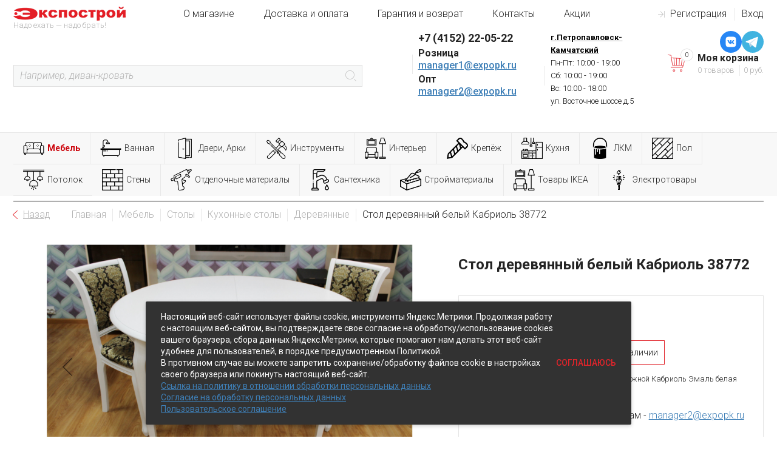

--- FILE ---
content_type: text/html; charset=UTF-8
request_url: https://expopk.ru/catalog/mebel/stoly/kukhonye-stoly/derevyannye/18484-stol-derevyannyy-belyy-kabriol-38772/
body_size: 92059
content:
<!DOCTYPE html>
<html lang="ru">
<head>
        <meta charset="utf-8">
    <meta http-equiv="x-ua-compatible" content="ie=edge">
    <meta name="viewport" content="width=device-width, initial-scale=1, shrink-to-fit=no">
    <meta name="format-detection" content="telephone=no">
    <meta name="yandex-verification" content="7777328686a7f920" />
    <title>Стол деревянный белый Кабриоль 38772 - купить в Петропавловске-Камчатском</title>
    <meta http-equiv="Content-Type" content="text/html; charset=UTF-8" />
<meta name="robots" content="index, follow" />
<meta name="description" content="Стол деревянный белый Кабриоль 38772 по выгодной цене в продаже от магазина Экспострой" />
<link href="/bitrix/js/main/core/css/core.min.css?16799729812854" type="text/css" rel="stylesheet" />



<link href="/bitrix/js/ui/fonts/opensans/ui.font.opensans.min.css?16799730071861" type="text/css"  rel="stylesheet" />
<link href="/bitrix/js/main/core/css/core_popup.min.css?167997298115428" type="text/css"  rel="stylesheet" />
<link href="/bitrix/css/main/themes/red/style.min.css?1679972932328" type="text/css"  rel="stylesheet" />
<link href="/local/templates/expostroy/components/api/buyoneclick/.default/styles.css?16799735338460" type="text/css"  rel="stylesheet" />
<link href="/local/templates/expostroy/components/bitrix/catalog/.default/bitrix/catalog.element/.default/style.css?167997353925930" type="text/css"  rel="stylesheet" />
<link href="/bitrix/components/bitrix/catalog.product.subscribe/templates/.default/style.min.css?16799727641413" type="text/css"  rel="stylesheet" />
<link href="/local/templates/expostroy/components/bitrix/catalog/.default/bitrix/catalog.element/.default/themes/red/style.min.css?1679973539889" type="text/css"  rel="stylesheet" />
<link href="/local/templates/expostroy/css/jquery.selectBox.css?16799735452929" type="text/css"  data-template-style="true"  rel="stylesheet" />
<link href="/local/templates/expostroy/css/jquery.fancybox.css?167997354517412" type="text/css"  data-template-style="true"  rel="stylesheet" />
<link href="/local/templates/expostroy/css/jquery.magnify.css?16799735451336" type="text/css"  data-template-style="true"  rel="stylesheet" />
<link href="/local/templates/expostroy/css/jquery.datetimepicker.css?167997354511221" type="text/css"  data-template-style="true"  rel="stylesheet" />
<link href="/local/templates/expostroy/components/bitrix/search.title/.default/style.css?16799735452108" type="text/css"  data-template-style="true"  rel="stylesheet" />
<link href="/local/templates/expostroy/components/bitrix/menu/main_menu_catalog/style.css?17447280458399" type="text/css"  data-template-style="true"  rel="stylesheet" />
<link href="/local/templates/expostroy/template_styles.css?1768405986144704" type="text/css"  data-template-style="true"  rel="stylesheet" />
<script type="text/javascript">if(!window.BX)window.BX={};if(!window.BX.message)window.BX.message=function(mess){if(typeof mess=='object') for(var i in mess) BX.message[i]=mess[i]; return true;};</script>
<script type="text/javascript">(window.BX||top.BX).message({'JS_CORE_LOADING':'Загрузка...','JS_CORE_NO_DATA':'- Нет данных -','JS_CORE_WINDOW_CLOSE':'Закрыть','JS_CORE_WINDOW_EXPAND':'Развернуть','JS_CORE_WINDOW_NARROW':'Свернуть в окно','JS_CORE_WINDOW_SAVE':'Сохранить','JS_CORE_WINDOW_CANCEL':'Отменить','JS_CORE_WINDOW_CONTINUE':'Продолжить','JS_CORE_H':'ч','JS_CORE_M':'м','JS_CORE_S':'с','JSADM_AI_HIDE_EXTRA':'Скрыть лишние','JSADM_AI_ALL_NOTIF':'Показать все','JSADM_AUTH_REQ':'Требуется авторизация!','JS_CORE_WINDOW_AUTH':'Войти','JS_CORE_IMAGE_FULL':'Полный размер'});</script>

<script type="text/javascript" src="/bitrix/js/main/core/core.min.js?1679972980246515"></script>

<script>BX.setJSList(['/bitrix/js/main/core/core_ajax.js','/bitrix/js/main/core/core_promise.js','/bitrix/js/main/polyfill/promise/js/promise.js','/bitrix/js/main/loadext/loadext.js','/bitrix/js/main/loadext/extension.js','/bitrix/js/main/polyfill/promise/js/promise.js','/bitrix/js/main/polyfill/find/js/find.js','/bitrix/js/main/polyfill/includes/js/includes.js','/bitrix/js/main/polyfill/matches/js/matches.js','/bitrix/js/ui/polyfill/closest/js/closest.js','/bitrix/js/main/polyfill/fill/main.polyfill.fill.js','/bitrix/js/main/polyfill/find/js/find.js','/bitrix/js/main/polyfill/matches/js/matches.js','/bitrix/js/main/polyfill/core/dist/polyfill.bundle.js','/bitrix/js/main/polyfill/core/dist/polyfill.bundle.js','/bitrix/js/main/lazyload/dist/lazyload.bundle.js','/bitrix/js/main/polyfill/core/dist/polyfill.bundle.js','/bitrix/js/main/parambag/dist/parambag.bundle.js']);
BX.setCSSList(['/bitrix/js/main/lazyload/dist/lazyload.bundle.css','/bitrix/js/main/parambag/dist/parambag.bundle.css']);</script>
<script type="text/javascript">(window.BX||top.BX).message({'LANGUAGE_ID':'ru','FORMAT_DATE':'DD.MM.YYYY','FORMAT_DATETIME':'DD.MM.YYYY HH:MI:SS','COOKIE_PREFIX':'BITRIX_SM','SERVER_TZ_OFFSET':'43200','SITE_ID':'s1','SITE_DIR':'/','USER_ID':'','SERVER_TIME':'1769319023','USER_TZ_OFFSET':'0','USER_TZ_AUTO':'Y','bitrix_sessid':'148af780c7782b0a66374db2ce3d5c82'});</script>


<script type="text/javascript" src="/bitrix/js/twim.recaptchafree/script.js?16799730054300"></script>
<script type="text/javascript" src="https://www.google.com/recaptcha/api.js?onload=onloadRecaptchafree&render=explicit&hl=ru"></script>
<script type="text/javascript" src="/bitrix/js/main/polyfill/customevent/main.polyfill.customevent.min.js?1679973001556"></script>
<script type="text/javascript" src="/bitrix/js/ui/dexie/dist/dexie.bitrix.bundle.min.js?167997300660287"></script>
<script type="text/javascript" src="/bitrix/js/main/core/core_ls.min.js?16799729807365"></script>
<script type="text/javascript" src="/bitrix/js/main/core/core_fx.min.js?16799729809768"></script>
<script type="text/javascript" src="/bitrix/js/main/core/core_frame_cache.min.js?167997298010422"></script>
<script type="text/javascript" src="/bitrix/js/main/jquery/jquery-1.8.3.min.js?167997299993637"></script>
<script type="text/javascript" src="/bitrix/js/main/core/core_popup.min.js?167997298052463"></script>
<script type="text/javascript" src="/bitrix/js/currency/core_currency.min.js?16799729631528"></script>
<script type="text/javascript" src="/bitrix/js/main/jquery/jquery-2.1.3.min.js?167997300084320"></script>
<link href="https://expopk.ru/catalog/mebel/stoly/kukhonye-stoly/derevyannye/18484-stol-derevyannyy-belyy-kabriol-38772/" rel="canonical" />
<script>sng_up_button_opacity='100';sng_up_button_width='';sng_up_button='/bitrix/images/sng.up/up22.png'; sng_up_position ='left';sng_up_position_indent_x = '20';sng_up_position_indent_y = '55'</script>
<script>window.onload = function() {$("body").append("<a class='scrollup' href='#'><img src="+sng_up_button+" alt='Up'></a>");$('.scrollup').css("bottom",sng_up_position_indent_y+'px');$('.scrollup').fadeTo(0, sng_up_button_opacity/100);if ($(this).scrollTop() > 100) {$('.scrollup').fadeIn();} else {$('.scrollup').fadeOut();$('.scrollup').css("display",'none');}if(sng_up_position=='center'){$('.scrollup').css("left",50+'%');}else if(sng_up_position=='left'){$('.scrollup').css("left",sng_up_position_indent_x+'px');}else if(sng_up_position=='right'){$('.scrollup').css('right',sng_up_position_indent_x+'px');} $(window).scroll(function(){if ($(this).scrollTop() > 100){$('.scrollup').fadeIn();} else {$('.scrollup').fadeOut();}});$('.scrollup').click(function(){$("html, body").animate({ scrollTop: 0 }, 500);return false;});}</script>
<link href='/bitrix/js/sng.up/style-up.css' type='text/css' rel='stylesheet' />



<script type="text/javascript" src="/local/templates/expostroy/js/jquery.scripts.js?167997354515900"></script>
<script type="text/javascript" src="/local/templates/expostroy/js/jquery.maskedinput.js?16799735457236"></script>
<script type="text/javascript" src="/local/templates/expostroy/js/jquery.selectBox.js?167997354541785"></script>
<script type="text/javascript" src="/local/templates/expostroy/js/owl.carousel.min.js?167997354544342"></script>
<script type="text/javascript" src="/local/templates/expostroy/js/owl.carousel.init.min.js?1679973545170"></script>
<script type="text/javascript" src="/local/templates/expostroy/js/jquery.fancybox.js?1679973545160667"></script>
<script type="text/javascript" src="/local/templates/expostroy/js/jquery.magnify.js?167997354514961"></script>
<script type="text/javascript" src="/local/templates/expostroy/js/jquery.magnify.init.js?167997354558"></script>
<script type="text/javascript" src="/local/templates/expostroy/js/jquery.datetimepicker.full.js?1679973545109962"></script>
<script type="text/javascript" src="/local/templates/expostroy/js/amount_down_up_linoleum.js?1679973545545"></script>
<script type="text/javascript" src="/bitrix/components/bitrix/search.title/script.min.js?16799729126443"></script>
<script type="text/javascript" src="/local/templates/expostroy/components/bitrix/sale.basket.basket.line/.default/script.min.js?16799735433876"></script>
<script type="text/javascript" src="/local/templates/expostroy/components/bitrix/menu/main_menu_catalog/script.min.js?1679973542407"></script>
<script type="text/javascript" src="/local/templates/expostroy/components/api/buyoneclick/.default/init.js?17389265128126"></script>
<script type="text/javascript" src="/local/templates/expostroy/components/bitrix/catalog/.default/bitrix/catalog.element/.default/script.min.js?167997353969951"></script>
<script type="text/javascript" src="/bitrix/components/bitrix/catalog.product.subscribe/templates/.default/script.min.js?167997276411818"></script>
<script type="text/javascript" src="/local/templates/expostroy/components/bitrix/catalog.section/bootstrap_v4_modules/script.min.js?16799735345657"></script>
<script type="text/javascript" src="/local/templates/expostroy/components/bitrix/catalog.item/.default_modul/script.js?167997353465186"></script>
<script type="text/javascript" src="/local/templates/expostroy/components/bitrix/catalog.item/.default/script.js?167997353465186"></script>
<script type="text/javascript" src="/local/templates/expostroy/components/bitrix/catalog.top/entries.carousel/section/script.min.js?16799735383522"></script>
<script type="text/javascript" src="/local/templates/expostroy/components/bitrix/catalog.products.viewed/.default/script.min.js?1679973534911"></script>
	<script type="text/javascript">
		jQuery(function ($) {
			$.fn.apiBuyoneclick({
				arParams: {"BIND_USER":"N","COMPOSITE_FRAME_MODE":"A","COMPOSITE_FRAME_TYPE":"AUTO","DELIVERY_SERVICE":"2","IBLOCK_FIELD":["ID","NAME"],"IBLOCK_ID":"7","IBLOCK_TYPE":"catalog","LOCATION_ID":"539","MESS_ERROR_FIELD":"\u041f\u043e\u043b\u0435 \u00ab#FIELD#\u00bb \u044f\u0432\u043b\u044f\u0435\u0442\u0441\u044f \u043e\u0431\u044f\u0437\u0430\u0442\u0435\u043b\u044c\u043d\u044b\u043c","MESS_SUCCESS_INFO":"\u0417\u0430\u043a\u0430\u0437 \u2116#ORDER_ID# \u043e\u0442 #ORDER_DATE#\u003Cbr \/\u003E\n\u003Cbr \/\u003E\n\u0412\u0430\u0448 \u0437\u0430\u043a\u0430\u0437 \u043f\u0440\u0438\u043d\u044f\u0442 \u0434\u043b\u044f \u0438\u0441\u043f\u043e\u043b\u043d\u0435\u043d\u0438\u044f.\u003Cbr \/\u003E\n\u041e\u0436\u0438\u0434\u0430\u0439\u0442\u0435 \u0437\u0432\u043e\u043d\u043a\u0430 \u043e\u043f\u0435\u0440\u0430\u0442\u043e\u0440\u0430, \u0432 \u0431\u043b\u0438\u0436\u0430\u0439\u0448\u0435\u0435 \u0432\u0440\u0435\u043c\u044f \u043e\u043d \u0441\u0432\u044f\u0436\u0435\u0442\u0441\u044f \u0441 \u0412\u0430\u043c\u0438 \u0434\u043b\u044f \u0443\u0442\u043e\u0447\u043d\u0435\u043d\u0438\u044f \u0434\u0430\u0442\u044b \u0434\u043e\u0441\u0442\u0430\u0432\u043a\u0438 \u0438 \u043d\u0435\u043e\u0431\u0445\u043e\u0434\u0438\u043c\u044b\u0445 \u0434\u0435\u0442\u0430\u043b\u0435\u0439.\u003Cbr \/\u003E\n\u003Cbr \/\u003E\n\u0415\u0441\u043b\u0438 \u0437\u0430\u043a\u0430\u0437 \u043e\u0444\u043e\u0440\u043c\u043b\u0435\u043d \u0432 \u043d\u043e\u0447\u043d\u043e\u0435 \u0432\u0440\u0435\u043c\u044f, \u043e\u043f\u0435\u0440\u0430\u0442\u043e\u0440 \u0441\u0432\u044f\u0436\u0435\u0442\u0441\u044f \u0441 \u0412\u0430\u043c\u0438 \u043f\u043e\u0441\u043b\u0435 9-00.","MESS_SUCCESS_TITLE":"\u0421\u043f\u0430\u0441\u0438\u0431\u043e! \u0412\u0430\u0448 \u0437\u0430\u043a\u0430\u0437 \u043f\u0440\u0438\u043d\u044f\u0442!","MODAL_FOOTER":"","MODAL_HEADER":"\u0417\u0430\u043a\u0430\u0437\u0430\u0442\u044c \u0432 1 \u043a\u043b\u0438\u043a","MODAL_TEXT_AFTER":"\u041d\u0430\u0436\u0430\u0442\u0438\u0435\u043c \u043a\u043d\u043e\u043f\u043a\u0438 \u00ab\u041e\u0444\u043e\u0440\u043c\u0438\u0442\u044c \u0437\u0430\u043a\u0430\u0437\u00bb \u044f \u0434\u0430\u044e \u0441\u0432\u043e\u0435 \u0441\u043e\u0433\u043b\u0430\u0441\u0438\u0435 \u043d\u0430 \u043e\u0431\u0440\u0430\u0431\u043e\u0442\u043a\u0443 \u043f\u0435\u0440\u0441\u043e\u043d\u0430\u043b\u044c\u043d\u044b\u0445 \u0434\u0430\u043d\u043d\u044b\u0445 \u0432 \u0441\u043e\u043e\u0442\u0432\u0435\u0442\u0441\u0442\u0432\u0438\u0438 \u0441 \u0424\u0435\u0434\u0435\u0440\u0430\u043b\u044c\u043d\u044b\u043c \u0437\u0430\u043a\u043e\u043d\u043e\u043c \u043e\u0442 27.07.2006 \u0433\u043e\u0434\u0430 \u2116152-\u0424\u0417 \u00ab\u041e \u043f\u0435\u0440\u0441\u043e\u043d\u0430\u043b\u044c\u043d\u044b\u0445 \u0434\u0430\u043d\u043d\u044b\u0445\u00bb","MODAL_TEXT_BEFORE":"\u041e\u0441\u0442\u0430\u0432\u044c\u0442\u0435 \u043f\u043e\u0436\u0430\u043b\u0443\u0439\u0441\u0442\u0430 \u0441\u0432\u043e\u0438 \u043a\u043e\u043d\u0442\u0430\u043a\u0442\u043d\u044b\u0435 \u0434\u0430\u043d\u043d\u044b\u0435.\u003Cbr \/\u003E\n\u041d\u0430\u0448\u0438 \u043c\u0435\u043d\u0435\u0434\u0436\u0435\u0440\u044b \u0441\u0432\u044f\u0436\u0443\u0442\u0441\u044f \u0441 \u0432\u0430\u043c\u0438 \u0434\u043b\u044f \u0443\u0442\u043e\u0447\u043d\u0435\u043d\u0438\u044f \u0434\u0435\u0442\u0430\u043b\u0435\u0439 \u0437\u0430\u043a\u0430\u0437\u0430.","MODAL_TEXT_BUTTON":"\u041e\u0444\u043e\u0440\u043c\u0438\u0442\u044c \u0437\u0430\u043a\u0430\u0437","PAY_SYSTEM":"1","PERSON_TYPE":"1","REDIRECT_PAGE":"","REQ_FIELDS":["2","3","20"],"SHOW_COMMENT":"Y","SHOW_FIELDS":["2","3","20"],"SHOW_QUANTITY":"Y","USE_JQUERY":"N","CACHE_TYPE":"A","SITE_ID":"s1","QUANTITY":1,"DISPLAY_PROPERTIES":[],"BASKET_PROPERTIES":[],"WEIGHT_KOEF":"1000","WEIGHT_UNIT":"\u043a\u0433","PARTIAL_PRODUCT_PROPERTIES":"Y"}			});
		});
	</script>

<script type="text/javascript">var _ba = _ba || []; _ba.push(["aid", "1e26f0edcf67114ece9cf1d54b08accb"]); _ba.push(["host", "expopk.ru"]); _ba.push(["ad[ct][item]", "[base64]"]);_ba.push(["ad[ct][user_id]", function(){return BX.message("USER_ID") ? BX.message("USER_ID") : 0;}]);_ba.push(["ad[ct][recommendation]", function() {var rcmId = "";var cookieValue = BX.getCookie("BITRIX_SM_RCM_PRODUCT_LOG");var productId = 18484;var cItems = [];var cItem;if (cookieValue){cItems = cookieValue.split(".");}var i = cItems.length;while (i--){cItem = cItems[i].split("-");if (cItem[0] == productId){rcmId = cItem[1];break;}}return rcmId;}]);_ba.push(["ad[ct][v]", "2"]);(function() {var ba = document.createElement("script"); ba.type = "text/javascript"; ba.async = true;ba.src = (document.location.protocol == "https:" ? "https://" : "http://") + "bitrix.info/ba.js";var s = document.getElementsByTagName("script")[0];s.parentNode.insertBefore(ba, s);})();</script>


    <link href="https://fonts.googleapis.com/css?family=Roboto:300,300i,700,700i,900,900i" rel="stylesheet">
    <!--      -->
</head>
<body>

<!-- Панель администратора -->



<!-- Шапка сайта для обычных страниц -->
<header itemscope itemtype="http://schema.org/LocalBusiness" class="header header_inner-page">
    <div class="container header-s" >
        <div class="header__top_up  hidden-md hidden-xs hidden-sm">
            <div  class="header__left">
                <meta itemprop="url" content="https://expopk.ru/">  
                <div  class="header__top">
                  <meta itemprop="image" content="https://expopk.ru/local/templates/expostroy/img/logo_desktop.png">
                                        <a itemprop="url" href="/" class="logo"></a>               
                                        <div class="logo-text">
                        Надо ехать — надо брать!                    </div>
                </div>
              
            </div>
            <div class="header__right">
                <div class="header__top">
                    <div class="header__auth ic ic_in_gray">
                                                    <a href="/login/?register=yes">Регистрация</a><a href="/login/?login=yes">Вход</a>
                                            </div>
                    <!--'start_frame_cache_LkGdQn'-->
<ul class="header__menu"><li>
        <a href="/about/">        О магазине        </a>    </li><li>
        <a href="/about/delivery/">        Доставка и оплата        </a>    </li><li>
        <a href="/about/guaranty/">        Гарантия и возврат        </a>    </li><li>
        <a href="/about/contacts/">        Контакты        </a>    </li><li>
        <a href="/about/bonuses/">        Акции        </a>    </li></ul><!--'end_frame_cache_LkGdQn'-->                </div>               
            </div>
        </div> 
        <div class="header__middle">
            
            <button type="button" class="hidden-lg header__menu-button js_menu-button button_transparent ic ic_menu ic_menu_black">
                <span class="ic ic_down ic_down_gray">Каталог товаров</span>
            </button>
            <div class="hidden-lg logo-mobile">
                                    <a itemprop="url" href="/" class="logo"></a>               
                            </div>
          
             <!-- Строка поиска -->
            
<div class="header__search js_search" id="header__search">
    <form action="/catalog/">
        <input type="text" id="header__search-input" class="header__search-input" name="q" value="" maxlength="50" autocomplete="off" placeholder="Например, диван-кровать">
        <button name="s" type="submit" class="header__search-submit button_transparent ic ic_search_gray"></button>
    </form>
</div>
<script>
	BX.ready(function(){
		new JCTitleSearch({
			'AJAX_PAGE' : '/catalog/mebel/stoly/kukhonye-stoly/derevyannye/18484-stol-derevyannyy-belyy-kabriol-38772/',
			'CONTAINER_ID': 'header__search',
			'INPUT_ID': 'header__search-input',
			'MIN_QUERY_LEN': 2
		});
	});
</script>
              
           
            <div itemprop="address" itemscope itemtype="http://schema.org/PostalAddress" class="header__contacts">
               
                <div itemprop="telephone" class="header__phone ic ic_phone_gray">                        
                    <div class="telephone">
	 +7 (4152) 22-05-22
</div>

<div class="email">
    Розница<br>
	<a href="mailto:manager1@expopk.ru">manager1@expopk.ru</a>
</div>

<div class="email">
    Опт<br>
	<a href="mailto:manager2@expopk.ru">manager2@expopk.ru</a>
</div>        
                    
                </div>
                <div class="social-icon">
                     &nbsp;                </div>            
            </div>
            <div  class="header__schedule">
                    <b><u><span style="color: #000000;">г.Петропавловск-Камчатский </span></u></b><span style="color: #000000;"> </span>
<p>
 <span style="color: #000000;">
	Пн-Пт: 10:00 - 19:00 </span>
</p>
 <span style="color: #000000;"> </span>
<p>
 <span style="color: #000000;">
	Сб: 10:00 - 19:00 </span>
</p>
 <span style="color: #000000;"> </span>
<p>
 <span style="color: #000000;">
	Вс: 10:00 - 18:00</span><br>
 <span style="color: #000000;"> </span>
</p>
 <span style="color: #000000;"> </span>
<p>
 <span style="color: #000000;">
	ул. Восточное шоссе д.5 </span><br>
</p>
<p>
 <br>
</p>            </div>
            <button type="button" class="header__search-show button_transparent js_search-button ic ic_search_gray"></button>
            <div class="main-header-actions">
              <div class="main-social-block">
                <a href="https://vk.com/expopkru" target="_blank" rel="nofollow" class="main-social-block__item">
                  <svg viewBox="0 0 1024 1024" xmlns="http://www.w3.org/2000/svg">
                    <circle cx="512" cy="512" r="512" style="fill:#2787f5"/>
                    <path d="M585.83 271.5H438.17c-134.76 0-166.67 31.91-166.67 166.67v147.66c0 134.76 31.91 166.67 166.67 166.67h147.66c134.76 0 166.67-31.91 166.67-166.67V438.17c0-134.76-32.25-166.67-166.67-166.67zm74 343.18h-35c-13.24 0-17.31-10.52-41.07-34.62-20.71-20-29.87-22.74-35-22.74-7.13 0-9.17 2-9.17 11.88v31.57c0 8.49-2.72 13.58-25.12 13.58-37 0-78.07-22.4-106.93-64.16-43.45-61.1-55.33-106.93-55.33-116.43 0-5.09 2-9.84 11.88-9.84h35c8.83 0 12.22 4.07 15.61 13.58 17.31 49.9 46.17 93.69 58 93.69 4.41 0 6.45-2 6.45-13.24v-51.6c-1.36-23.76-13.92-25.8-13.92-34.28 0-4.07 3.39-8.15 8.83-8.15h55c7.47 0 10.18 4.07 10.18 12.9v69.58c0 7.47 3.39 10.18 5.43 10.18 4.41 0 8.15-2.72 16.29-10.86 25.12-28.17 43.11-71.62 43.11-71.62 2.38-5.09 6.45-9.84 15.28-9.84h35c10.52 0 12.9 5.43 10.52 12.9-4.41 20.37-47.18 80.79-47.18 80.79-3.73 6.11-5.09 8.83 0 15.61 3.73 5.09 16 15.61 24.1 25.12 14.94 17 26.48 31.23 29.53 41.07 3.45 9.84-1.65 14.93-11.49 14.93z" style="fill:#fff"/>
                  </svg>
                </a>
                <a href="https://t.me/expopkmebel41" target="_blank" rel="nofollow" class="main-social-block__item">
                  <svg viewBox="0 0 256 256" version="1.1" xmlns="http://www.w3.org/2000/svg" xmlns:xlink="http://www.w3.org/1999/xlink" preserveAspectRatio="xMidYMid">
                    <g>
                      <path d="M128,0 C57.307,0 0,57.307 0,128 L0,128 C0,198.693 57.307,256 128,256 L128,256 C198.693,256 256,198.693 256,128 L256,128 C256,57.307 198.693,0 128,0 L128,0 Z" fill="#40B3E0">
                      </path>
                      <path d="M190.2826,73.6308 L167.4206,188.8978 C167.4206,188.8978 164.2236,196.8918 155.4306,193.0548 L102.6726,152.6068 L83.4886,143.3348 L51.1946,132.4628 C51.1946,132.4628 46.2386,130.7048 45.7586,126.8678 C45.2796,123.0308 51.3546,120.9528 51.3546,120.9528 L179.7306,70.5928 C179.7306,70.5928 190.2826,65.9568 190.2826,73.6308" fill="#FFFFFF">
                      </path>
                      <path d="M98.6178,187.6035 C98.6178,187.6035 97.0778,187.4595 95.1588,181.3835 C93.2408,175.3085 83.4888,143.3345 83.4888,143.3345 L161.0258,94.0945 C161.0258,94.0945 165.5028,91.3765 165.3428,94.0945 C165.3428,94.0945 166.1418,94.5735 163.7438,96.8115 C161.3458,99.0505 102.8328,151.6475 102.8328,151.6475" fill="#D2E5F1">
                      </path>
                      <path d="M122.9015,168.1154 L102.0335,187.1414 C102.0335,187.1414 100.4025,188.3794 98.6175,187.6034 L102.6135,152.2624" fill="#B5CFE4">
                      </path>
                    </g>
                  </svg>
                </a>
              </div>

               <script>
var bx_basketFKauiI = new BitrixSmallCart;
</script>
<div id="bx_basketFKauiI" class="bx-basket bx-opener"><!--'start_frame_cache_bx_basketFKauiI'--><a href="/personal/cart/" class="header__cart ic ic_cart">
    <span class="header__cart-title">Моя корзина</span>
    <span class="header__cart-info">
        <span>0 товаров</span><span>0 руб.</span>
    </span>
    <span class="header__cart-count">0</span>
</a/personal/cart/><!--'end_frame_cache_bx_basketFKauiI'--></div>
<script type="text/javascript">
	bx_basketFKauiI.siteId       = 's1';
	bx_basketFKauiI.cartId       = 'bx_basketFKauiI';
	bx_basketFKauiI.ajaxPath     = '/bitrix/components/bitrix/sale.basket.basket.line/ajax.php';
	bx_basketFKauiI.templateName = '.default';
	bx_basketFKauiI.arParams     =  {'PATH_TO_BASKET':'/personal/cart/','PATH_TO_PERSONAL':'/personal/','SHOW_PERSONAL_LINK':'N','SHOW_NUM_PRODUCTS':'Y','SHOW_TOTAL_PRICE':'Y','SHOW_PRODUCTS':'N','POSITION_FIXED':'N','SHOW_AUTHOR':'Y','PATH_TO_REGISTER':'/login/','PATH_TO_PROFILE':'/personal/','CACHE_TYPE':'A','PATH_TO_ORDER':'/personal/order/make/','HIDE_ON_BASKET_PAGES':'Y','SHOW_EMPTY_VALUES':'Y','SHOW_REGISTRATION':'Y','PATH_TO_AUTHORIZE':'/login/','SHOW_DELAY':'Y','SHOW_NOTAVAIL':'Y','SHOW_IMAGE':'Y','SHOW_PRICE':'Y','SHOW_SUMMARY':'Y','POSITION_VERTICAL':'top','POSITION_HORIZONTAL':'right','MAX_IMAGE_SIZE':'70','AJAX':'N','~PATH_TO_BASKET':'/personal/cart/','~PATH_TO_PERSONAL':'/personal/','~SHOW_PERSONAL_LINK':'N','~SHOW_NUM_PRODUCTS':'Y','~SHOW_TOTAL_PRICE':'Y','~SHOW_PRODUCTS':'N','~POSITION_FIXED':'N','~SHOW_AUTHOR':'Y','~PATH_TO_REGISTER':'/login/','~PATH_TO_PROFILE':'/personal/','~CACHE_TYPE':'A','~PATH_TO_ORDER':'/personal/order/make/','~HIDE_ON_BASKET_PAGES':'Y','~SHOW_EMPTY_VALUES':'Y','~SHOW_REGISTRATION':'Y','~PATH_TO_AUTHORIZE':'/login/','~SHOW_DELAY':'Y','~SHOW_NOTAVAIL':'Y','~SHOW_IMAGE':'Y','~SHOW_PRICE':'Y','~SHOW_SUMMARY':'Y','~POSITION_VERTICAL':'top','~POSITION_HORIZONTAL':'right','~MAX_IMAGE_SIZE':'70','~AJAX':'N','cartId':'bx_basketFKauiI'}; // TODO \Bitrix\Main\Web\Json::encode
	bx_basketFKauiI.closeMessage = 'Скрыть';
	bx_basketFKauiI.openMessage  = 'Раскрыть';
	bx_basketFKauiI.activate();
</script>            </div>
        </div>            
    </div>
    <div class="header__menu_catalog">
        <div class="container header-s" >
            <!--'start_frame_cache_XEVOpk'-->
<ul id="horizontal-multilevel-menu">


	
	
					<li class="item-li-1"><a href="/catalog/mebel/" class="root-item-selected"><img class="img-menu" src="/upload/uf/dc7/dc7ded5b9ad508ebfc52a233a2605dc6.png">Мебель</a>
				<ul><div class="card-column">
		
	
	

	
	
					<li class="item-li-2" >
				<a href="/catalog/mebel/divany-mebel/" class="parent">Диваны</a>
			</li>	
				<ul class="section-ul-2">
		
	
	

	
	
		
							<li class="item-li-3" ><a class="item-a-3" href="/catalog/mebel/divany-mebel/uglovye/">Угловые</a></li>
			
		
	
	

	
	
		
							<li class="item-li-3" ><a class="item-a-3" href="/catalog/mebel/divany-mebel/kresla/">Кресла</a></li>
			
		
	
	

	
	
		
							<li class="item-li-3" ><a class="item-a-3" href="/catalog/mebel/divany-mebel/kresla-krovati/">Кресла-кровати</a></li>
			
		
	
	

	
	
		
							<li class="item-li-3" ><a class="item-a-3" href="/catalog/mebel/divany-mebel/p-obraznye/">П-образные</a></li>
			
		
	
	

	
	
		
							<li class="item-li-3" ><a class="item-a-3" href="/catalog/mebel/divany-mebel/1-mestnye/">1-местные</a></li>
			
		
	
	

	
	
		
							<li class="item-li-3" ><a class="item-a-3" href="/catalog/mebel/divany-mebel/2-mestnye/">2-местные</a></li>
			
		
	
	

	
	
		
							<li class="item-li-3" ><a class="item-a-3" href="/catalog/mebel/divany-mebel/3-mestnye/">3-местные</a></li>
			
		
	
	

			</ul></li>	
	
					<li class="item-li-2" >
				<a href="/catalog/mebel/kresla-mebel/" class="parent">Кресла</a>
			</li>	
				<ul class="section-ul-2">
		
	
	

	
	
		
							<li class="item-li-3" ><a class="item-a-3" href="/catalog/mebel/kresla-mebel/kompyuternye-kresla/">Компьютерные кресла</a></li>
			
		
	
	

	
	
		
							<li class="item-li-3" ><a class="item-a-3" href="/catalog/mebel/kresla-mebel/kresla-dlya-gostinoy/">Кресла для гостиной</a></li>
			
		
	
	

	
	
		
							<li class="item-li-3" ><a class="item-a-3" href="/catalog/mebel/kresla-mebel/kresla-dlya-detskoy/">Кресла для детской</a></li>
			
		
	
	

	
	
		
							<li class="item-li-3" ><a class="item-a-3" href="/catalog/mebel/kresla-mebel/kresla-kachalki/">Кресла-качалки</a></li>
			
		
	
	

			</ul></li>	
	
					<li class="item-li-2"  class="item-selected">
				<a href="/catalog/mebel/stoly/" class="parent">Столы</a>
			</li>	
				<ul class="section-ul-2">
		
	
	

	
	
		
							<li class="item-li-3" ><a class="item-a-3" href="/catalog/mebel/stoly/zhurnalnye/">Журнальные столы</a></li>
			
		
	
	

	
	
		
							<li class="item-li-3"  class="item-selected"><a class="item-a-3" href="/catalog/mebel/stoly/kukhonye-stoly/">Кухонные столы</a></li>
			
		
	
	

	
	
		
							<li class="item-li-3" ><a class="item-a-3" href="/catalog/mebel/stoly/lyuks/">Приставные</a></li>
			
		
	
	

			</ul></li>	
	
					<li class="item-li-2" >
				<a href="/catalog/mebel/stulya/" class="parent">Стулья</a>
			</li>	
				<ul class="section-ul-2">
		
	
	

	
	
		
							<li class="item-li-3" ><a class="item-a-3" href="/catalog/mebel/stulya/barnye-stulya/">Барные стулья</a></li>
			
		
	
	

	
	
		
							<li class="item-li-3" ><a class="item-a-3" href="/catalog/mebel/stulya/kukhonnye-stulya/">Кухонные стулья</a></li>
			
		
	
	

	
	
		
							<li class="item-li-3" ><a class="item-a-3" href="/catalog/mebel/stulya/kresla/">Полукресла, Кресла</a></li>
			
		
	
	

	
	
		
							<li class="item-li-3" ><a class="item-a-3" href="/catalog/mebel/stulya/pufy/">Пуфы</a></li>
			
		
	
	

	
	
		
							<li class="item-li-3" ><a class="item-a-3" href="/catalog/mebel/stulya/taburety/">Табуреты</a></li>
			
		
	
	

			</ul></li>	
	
		
							<li class="item-li-2" ><a class="item-a-2" href="/catalog/mebel/dachnaya-mebel/">Дачная мебель</a></li>
			
		
	
	

	
	
					<li class="item-li-2" >
				<a href="/catalog/mebel/mebel-lerom/" class="parent">Мебель Лером</a>
			</li>	
				<ul class="section-ul-2">
		
	
	

	
	
		
							<li class="item-li-3" ><a class="item-a-3" href="/catalog/mebel/mebel-lerom/antresoli/">Антресоли</a></li>
			
		
	
	

	
	
		
							<li class="item-li-3" ><a class="item-a-3" href="/catalog/mebel/mebel-lerom/veshalki/">Вешалки</a></li>
			
		
	
	

	
	
		
							<li class="item-li-3" ><a class="item-a-3" href="/catalog/mebel/mebel-lerom/zerkala/">Зеркала</a></li>
			
		
	
	

	
	
		
							<li class="item-li-3" ><a class="item-a-3" href="/catalog/mebel/mebel-lerom/komody/">Комоды</a></li>
			
		
	
	

	
	
		
							<li class="item-li-3" ><a class="item-a-3" href="/catalog/mebel/mebel-lerom/krovati/">Кровати</a></li>
			
		
	
	

	
	
		
							<li class="item-li-3" ><a class="item-a-3" href="/catalog/mebel/mebel-lerom/polki/">Полки</a></li>
			
		
	
	

	
	
		
							<li class="item-li-3" ><a class="item-a-3" href="/catalog/mebel/mebel-lerom/stoly-zhurnalnye/">Столы журнальные</a></li>
			
		
	
	

	
	
		
							<li class="item-li-3" ><a class="item-a-3" href="/catalog/mebel/mebel-lerom/stoly-kompyuternye/">Столы компьютерные</a></li>
			
		
	
	

	
	
		
							<li class="item-li-3" ><a class="item-a-3" href="/catalog/mebel/mebel-lerom/stoly-tualetnye/">Столы туалетные</a></li>
			
		
	
	

	
	
		
							<li class="item-li-3" ><a class="item-a-3" href="/catalog/mebel/mebel-lerom/tumby/">Тумбы</a></li>
			
		
	
	

	
	
		
							<li class="item-li-3" ><a class="item-a-3" href="/catalog/mebel/mebel-lerom/shkafy/">Шкафы</a></li>
			
		
	
	

			</ul></li>	
	
		
							<li class="item-li-2" ><a class="item-a-2" href="/catalog/mebel/matratsy/">Матрацы</a></li>
			
		
	
	

	
	
					<li class="item-li-2" >
				<a href="/catalog/mebel/detskaya-mebel/" class="parent">Детская мебель</a>
			</li>	
				<ul class="section-ul-2">
		
	
	

	
	
		
							<li class="item-li-3" ><a class="item-a-3" href="/catalog/mebel/detskaya-mebel/38-popugaev/">38 попугаев</a></li>
			
		
	
	

	
	
		
							<li class="item-li-3" ><a class="item-a-3" href="/catalog/mebel/detskaya-mebel/detskie-komplekty-nika/">Детские комплекты (Ника)</a></li>
			
		
	
	

	
	
		
							<li class="item-li-3" ><a class="item-a-3" href="/catalog/mebel/detskaya-mebel/yaselnye-krovatki/">Ясельные кроватки</a></li>
			
		
	
	

			</ul></li>	
	
					<li class="item-li-2" >
				<a href="/catalog/mebel/mebel-maribel/" class="parent">Мебель МАРИБЕЛЬ</a>
			</li>	
				<ul class="section-ul-2">
		
	
	

	
	
		
							<li class="item-li-3" ><a class="item-a-3" href="/catalog/mebel/mebel-maribel/banketki/">Банкетки Марибель</a></li>
			
		
	
	

	
	
		
							<li class="item-li-3" ><a class="item-a-3" href="/catalog/mebel/mebel-maribel/veshalki/">Вешалки</a></li>
			
		
	
	

	
	
		
							<li class="item-li-3" ><a class="item-a-3" href="/catalog/mebel/mebel-maribel/gostinye/">Гостиные</a></li>
			
		
	
	

	
	
		
							<li class="item-li-3" ><a class="item-a-3" href="/catalog/mebel/mebel-maribel/detskie/">Детские</a></li>
			
		
	
	

	
	
		
							<li class="item-li-3" ><a class="item-a-3" href="/catalog/mebel/mebel-maribel/komody/">Комоды</a></li>
			
		
	
	

	
	
		
							<li class="item-li-3" ><a class="item-a-3" href="/catalog/mebel/mebel-maribel/krovati/">Кровати</a></li>
			
		
	
	

	
	
		
							<li class="item-li-3" ><a class="item-a-3" href="/catalog/mebel/mebel-maribel/podstavki-pod-tsvety/">Подставки под цветы</a></li>
			
		
	
	

	
	
		
							<li class="item-li-3" ><a class="item-a-3" href="/catalog/mebel/mebel-maribel/polki/">Полки</a></li>
			
		
	
	

	
	
		
							<li class="item-li-3" ><a class="item-a-3" href="/catalog/mebel/mebel-maribel/prikhozhaya/">Прихожая</a></li>
			
		
	
	

	
	
		
							<li class="item-li-3" ><a class="item-a-3" href="/catalog/mebel/mebel-maribel/pufiki/">Пуфики</a></li>
			
		
	
	

	
	
		
							<li class="item-li-3" ><a class="item-a-3" href="/catalog/mebel/mebel-maribel/spalni/">Спальни</a></li>
			
		
	
	

	
	
		
							<li class="item-li-3" ><a class="item-a-3" href="/catalog/mebel/mebel-maribel/stoly-zhurnalnye/">Столы журнальные</a></li>
			
		
	
	

	
	
		
							<li class="item-li-3" ><a class="item-a-3" href="/catalog/mebel/mebel-maribel/tv-tumby/">ТВ-тумбы</a></li>
			
		
	
	

	
	
		
							<li class="item-li-3" ><a class="item-a-3" href="/catalog/mebel/mebel-maribel/shkafy/">Шкафы</a></li>
			
		
	
	

			</ul></li>	
	
					<li class="item-li-2" >
				<a href="/catalog/mebel/mebel-sonum/" class="parent">Мебель СОНУМ</a>
			</li>	
				<ul class="section-ul-2">
		
	
	

	
	
		
							<li class="item-li-3" ><a class="item-a-3" href="/catalog/mebel/mebel-sonum/banketki-sonum/">Банкетки Сонум</a></li>
			
		
	
	

	
	
		
							<li class="item-li-3" ><a class="item-a-3" href="/catalog/mebel/mebel-sonum/detskie-krovati/">Детские кровати</a></li>
			
		
	
	

	
	
		
							<li class="item-li-3" ><a class="item-a-3" href="/catalog/mebel/mebel-sonum/zerkala/">Зеркала</a></li>
			
		
	
	

	
	
		
							<li class="item-li-3" ><a class="item-a-3" href="/catalog/mebel/mebel-sonum/komody/">Комоды</a></li>
			
		
	
	

	
	
		
							<li class="item-li-3" ><a class="item-a-3" href="/catalog/mebel/mebel-sonum/krovati/">Кровати</a></li>
			
		
	
	

	
	
		
							<li class="item-li-3" ><a class="item-a-3" href="/catalog/mebel/mebel-sonum/pufy/">Пуфы</a></li>
			
		
	
	

	
	
		
							<li class="item-li-3" ><a class="item-a-3" href="/catalog/mebel/mebel-sonum/stoly-tualetnye/">Столы туалетные</a></li>
			
		
	
	

	
	
		
							<li class="item-li-3" ><a class="item-a-3" href="/catalog/mebel/mebel-sonum/tumby/">Тумбы</a></li>
			
		
	
	

			</ul></li>	
	
		
							<li class="item-li-2" ><a class="item-a-2" href="/catalog/mebel/mebel-nika/">Мебель НИКА</a></li>
			
		
	
	

	
	
		
							<li class="item-li-2" ><a class="item-a-2" href="/catalog/mebel/mebel-versal/">Мебель Версаль</a></li>
			
		
	
	

	
	
		
							<li class="item-li-2" ><a class="item-a-2" href="/catalog/mebel/veshalki-na-kolesakh/">Вешалки </a></li>
			
		
	
	

	
	
		
							<li class="item-li-2" ><a class="item-a-2" href="/catalog/mebel/derevyannaya-mebel-massiv/">Деревянная мебель массив</a></li>
			
		
	
	

	
	
		
							<li class="item-li-2" ><a class="item-a-2" href="/catalog/mebel/e1/">Е1</a></li>
			
		
	
	

	
	
					<li class="item-li-2" >
				<a href="/catalog/mebel/mebel-stollayn/" class="parent">Мебель Столлайн</a>
			</li>	
				<ul class="section-ul-2">
		
	
	

	
	
		
							<li class="item-li-3" ><a class="item-a-3" href="/catalog/mebel/mebel-stollayn/komody/">Корпусная</a></li>
			
		
	
	

			</ul></li>	
	
		
							<li class="item-li-2" ><a class="item-a-2" href="/catalog/mebel/raskladushki/">Раскладушки </a></li>
			
		
	
	

	
	
		
							<li class="item-li-2" ><a class="item-a-2" href="/catalog/mebel/obuvnitsy/">Стеллажи</a></li>
			
		
	
	

	
	
		
							<li class="item-li-2" ><a class="item-a-2" href="/catalog/mebel/shvedskiy-standart/">Шведский стандарт</a></li>
			
		
	
	

	
	
		
							<li class="item-li-2" ><a class="item-a-2" href="/catalog/mebel/etazherki-veshalki-polki/">Этажерки, вешалки, полки</a></li>
			
		
	
	

	
	
		
							<li class="item-li-2" ><a class="item-a-2" href="/catalog/mebel/garderobnye_1/">Гардеробные</a></li>
			
		
	
	

			</ul></li>	
	
					<li class="item-li-1"><a href="/catalog/vannaya-komnata/" class="root-item"><img class="img-menu" src="/upload/uf/867/867aa22a63a0c66386a3c31fb6a5a2c6.png">Ванная</a>
				<ul><div class="card-column">
		
	
	

	
	
		
							<li class="item-li-2" ><a class="item-a-2" href="/catalog/vannaya-komnata/accessories/">Аксессуары для ванной комнаты</a></li>
			
		
	
	

	
	
		
							<li class="item-li-2" ><a class="item-a-2" href="/catalog/vannaya-komnata/bide-pissuary/">Биде, писсуары</a></li>
			
		
	
	

	
	
					<li class="item-li-2" >
				<a href="/catalog/vannaya-komnata/vanny/" class="parent">Ванны</a>
			</li>	
				<ul class="section-ul-2">
		
	
	

	
	
		
							<li class="item-li-3" ><a class="item-a-3" href="/catalog/vannaya-komnata/vanny/akrilovye/">Акриловые</a></li>
			
		
	
	

	
	
		
							<li class="item-li-3" ><a class="item-a-3" href="/catalog/vannaya-komnata/vanny/aksessuary-dlya-vann/">Аксессуары для ванн</a></li>
			
		
	
	

	
	
		
							<li class="item-li-3" ><a class="item-a-3" href="/catalog/vannaya-komnata/vanny/bordyury-dlya-vann/">Бордюры для ванн</a></li>
			
		
	
	

	
	
		
							<li class="item-li-3" ><a class="item-a-3" href="/catalog/vannaya-komnata/vanny/gidromassazhnye/">Гидромассажные</a></li>
			
		
	
	

	
	
		
							<li class="item-li-3" ><a class="item-a-3" href="/catalog/vannaya-komnata/vanny/stalnye/">Стальные</a></li>
			
		
	
	

	
	
		
							<li class="item-li-3" ><a class="item-a-3" href="/catalog/vannaya-komnata/vanny/chugunnye/">Чугунные</a></li>
			
		
	
	

			</ul></li>	
	
					<li class="item-li-2" >
				<a href="/catalog/vannaya-komnata/vodonagrevateli/" class="parent">Водонагреватели</a>
			</li>	
				<ul class="section-ul-2">
		
	
	

	
	
		
							<li class="item-li-3" ><a class="item-a-3" href="/catalog/vannaya-komnata/vodonagrevateli/ariston/">Ariston</a></li>
			
		
	
	

	
	
		
							<li class="item-li-3" ><a class="item-a-3" href="/catalog/vannaya-komnata/vodonagrevateli/thermex/">Thermex</a></li>
			
		
	
	

			</ul></li>	
	
		
							<li class="item-li-2" ><a class="item-a-2" href="/catalog/vannaya-komnata/gladilnye-doski/">Гладильные доски</a></li>
			
		
	
	

	
	
		
							<li class="item-li-2" ><a class="item-a-2" href="/catalog/vannaya-komnata/dozatory-dispensery/">Дозаторы, диспенсеры</a></li>
			
		
	
	

	
	
		
							<li class="item-li-2" ><a class="item-a-2" href="/catalog/vannaya-komnata/dushevye-kabiny/">Душевые кабины</a></li>
			
		
	
	

	
	
		
							<li class="item-li-2" ><a class="item-a-2" href="/catalog/vannaya-komnata/dushevye-ograzhdeniya/">Душевые ограждения</a></li>
			
		
	
	

	
	
		
							<li class="item-li-2" ><a class="item-a-2" href="/catalog/vannaya-komnata/dushevye-ugly/">Душевые углы</a></li>
			
		
	
	

	
	
		
							<li class="item-li-2" ><a class="item-a-2" href="/catalog/vannaya-komnata/yershiki-dlya-unitaza/">Ёршики для унитаза</a></li>
			
		
	
	

	
	
		
							<li class="item-li-2" ><a class="item-a-2" href="/catalog/vannaya-komnata/zerkala-dlya-vannykh-komnat/">Зеркала для ванных комнат</a></li>
			
		
	
	

	
	
		
							<li class="item-li-2" ><a class="item-a-2" href="/catalog/vannaya-komnata/installyatsii/">Инсталляции</a></li>
			
		
	
	

	
	
					<li class="item-li-2" >
				<a href="/catalog/vannaya-komnata/kafelnaya-plitka/" class="parent">Кафельная плитка</a>
			</li>	
				<ul class="section-ul-2">
		
	
	

	
	
		
							<li class="item-li-3" ><a class="item-a-3" href="/catalog/vannaya-komnata/kafelnaya-plitka/axima/">Axima</a></li>
			
		
	
	

	
	
		
							<li class="item-li-3" ><a class="item-a-3" href="/catalog/vannaya-komnata/kafelnaya-plitka/azori/">Azori</a></li>
			
		
	
	

	
	
		
							<li class="item-li-3" ><a class="item-a-3" href="/catalog/vannaya-komnata/kafelnaya-plitka/ceradim/">Ceradim</a></li>
			
		
	
	

	
	
		
							<li class="item-li-3" ><a class="item-a-3" href="/catalog/vannaya-komnata/kafelnaya-plitka/ceramica-classic/">Ceramica Classic</a></li>
			
		
	
	

	
	
		
							<li class="item-li-3" ><a class="item-a-3" href="/catalog/vannaya-komnata/kafelnaya-plitka/cersanit/">Cersanit</a></li>
			
		
	
	

	
	
		
							<li class="item-li-3" ><a class="item-a-3" href="/catalog/vannaya-komnata/kafelnaya-plitka/coliseumgres/">Coliseumgres</a></li>
			
		
	
	

	
	
		
							<li class="item-li-3" ><a class="item-a-3" href="/catalog/vannaya-komnata/kafelnaya-plitka/gracia-ceramica/">Gracia Ceramica</a></li>
			
		
	
	

	
	
		
							<li class="item-li-3" ><a class="item-a-3" href="/catalog/vannaya-komnata/kafelnaya-plitka/kerama-marazzi/">Kerama Marazzi</a></li>
			
		
	
	

	
	
		
							<li class="item-li-3" ><a class="item-a-3" href="/catalog/vannaya-komnata/kafelnaya-plitka/laparet/">Laparet</a></li>
			
		
	
	

	
	
		
							<li class="item-li-3" ><a class="item-a-3" href="/catalog/vannaya-komnata/kafelnaya-plitka/lars-ceramica/">LARS Ceramica</a></li>
			
		
	
	

	
	
		
							<li class="item-li-3" ><a class="item-a-3" href="/catalog/vannaya-komnata/kafelnaya-plitka/lasserberger/">Lasserberger</a></li>
			
		
	
	

	
	
		
							<li class="item-li-3" ><a class="item-a-3" href="/catalog/vannaya-komnata/kafelnaya-plitka/polcolorit-ceramica/">Polcolorit ceramica</a></li>
			
		
	
	

	
	
		
							<li class="item-li-3" ><a class="item-a-3" href="/catalog/vannaya-komnata/kafelnaya-plitka/uralkeramika/">Альма керамика</a></li>
			
		
	
	

	
	
		
							<li class="item-li-3" ><a class="item-a-3" href="/catalog/vannaya-komnata/kafelnaya-plitka/atem/">Атем</a></li>
			
		
	
	

	
	
		
							<li class="item-li-3" ><a class="item-a-3" href="/catalog/vannaya-komnata/kafelnaya-plitka/gazkeramika/">Газкерамика</a></li>
			
		
	
	

	
	
		
							<li class="item-li-3" ><a class="item-a-3" href="/catalog/vannaya-komnata/kafelnaya-plitka/delta-keramika/">Дельта керамика</a></li>
			
		
	
	

	
	
		
							<li class="item-li-3" ><a class="item-a-3" href="/catalog/vannaya-komnata/kafelnaya-plitka/keramin/">Керамин</a></li>
			
		
	
	

	
	
		
							<li class="item-li-3" ><a class="item-a-3" href="/catalog/vannaya-komnata/kafelnaya-plitka/muza-keramika/">Муза керамика</a></li>
			
		
	
	

	
	
		
							<li class="item-li-3" ><a class="item-a-3" href="/catalog/vannaya-komnata/kafelnaya-plitka/nefrit-keramika/">Нефрит-керамика</a></li>
			
		
	
	

	
	
		
							<li class="item-li-3" ><a class="item-a-3" href="/catalog/vannaya-komnata/kafelnaya-plitka/sotsialnyy-kafel/">Социальный кафель</a></li>
			
		
	
	

	
	
		
							<li class="item-li-3" ><a class="item-a-3" href="/catalog/vannaya-komnata/kafelnaya-plitka/shakhtinskaya-plitka/">Шахтинская плитка</a></li>
			
		
	
	

	
	
		
							<li class="item-li-3" ><a class="item-a-3" href="/catalog/vannaya-komnata/kafelnaya-plitka/indiya/">Широкоформатный 1200*600</a></li>
			
		
	
	

	
	
		
							<li class="item-li-3" ><a class="item-a-3" href="/catalog/vannaya-komnata/kafelnaya-plitka/estima/">Эстима</a></li>
			
		
	
	

			</ul></li>	
	
					<li class="item-li-2" >
				<a href="/catalog/vannaya-komnata/keramogranit/" class="parent">Керамогранит</a>
			</li>	
				<ul class="section-ul-2">
		
	
	

	
	
		
							<li class="item-li-3" ><a class="item-a-3" href="/catalog/vannaya-komnata/keramogranit/belleza/">Belleza</a></li>
			
		
	
	

	
	
		
							<li class="item-li-3" ><a class="item-a-3" href="/catalog/vannaya-komnata/keramogranit/cersanit/">Cersanit</a></li>
			
		
	
	

	
	
		
							<li class="item-li-3" ><a class="item-a-3" href="/catalog/vannaya-komnata/keramogranit/coliseumgres/">Coliseumgres</a></li>
			
		
	
	

	
	
		
							<li class="item-li-3" ><a class="item-a-3" href="/catalog/vannaya-komnata/keramogranit/gracia-ceramica/">Gracia Ceramica</a></li>
			
		
	
	

	
	
		
							<li class="item-li-3" ><a class="item-a-3" href="/catalog/vannaya-komnata/keramogranit/grasaro/">Grasaro</a></li>
			
		
	
	

	
	
		
							<li class="item-li-3" ><a class="item-a-3" href="/catalog/vannaya-komnata/keramogranit/kerama-marazzi/">Kerama Marazzi</a></li>
			
		
	
	

	
	
		
							<li class="item-li-3" ><a class="item-a-3" href="/catalog/vannaya-komnata/keramogranit/kerranova/">Kerranova</a></li>
			
		
	
	

	
	
		
							<li class="item-li-3" ><a class="item-a-3" href="/catalog/vannaya-komnata/keramogranit/laparet/">Laparet</a></li>
			
		
	
	

	
	
		
							<li class="item-li-3" ><a class="item-a-3" href="/catalog/vannaya-komnata/keramogranit/lasserberger/">Lasserberger</a></li>
			
		
	
	

	
	
		
							<li class="item-li-3" ><a class="item-a-3" href="/catalog/vannaya-komnata/keramogranit/polcolorit-ceramica/">Polcolorit ceramica</a></li>
			
		
	
	

	
	
		
							<li class="item-li-3" ><a class="item-a-3" href="/catalog/vannaya-komnata/keramogranit/uralkeramika/">Альма керамика</a></li>
			
		
	
	

	
	
		
							<li class="item-li-3" ><a class="item-a-3" href="/catalog/vannaya-komnata/keramogranit/atem/">Атем</a></li>
			
		
	
	

	
	
		
							<li class="item-li-3" ><a class="item-a-3" href="/catalog/vannaya-komnata/keramogranit/bereza-keramik/">Береза керамика</a></li>
			
		
	
	

	
	
		
							<li class="item-li-3" ><a class="item-a-3" href="/catalog/vannaya-komnata/keramogranit/gres/">ГРЕС</a></li>
			
		
	
	

	
	
		
							<li class="item-li-3" ><a class="item-a-3" href="/catalog/vannaya-komnata/keramogranit/keramin/">Керамин</a></li>
			
		
	
	

	
	
		
							<li class="item-li-3" ><a class="item-a-3" href="/catalog/vannaya-komnata/keramogranit/keramogranit-60-60/">Керамогранит 60*60</a></li>
			
		
	
	

	
	
		
							<li class="item-li-3" ><a class="item-a-3" href="/catalog/vannaya-komnata/keramogranit/kolizey/">Колизей</a></li>
			
		
	
	

	
	
		
							<li class="item-li-3" ><a class="item-a-3" href="/catalog/vannaya-komnata/keramogranit/pol-doski/">Пол доски</a></li>
			
		
	
	

	
	
		
							<li class="item-li-3" ><a class="item-a-3" href="/catalog/vannaya-komnata/keramogranit/uralskiy-keramogranit/">Уральский керамогранит</a></li>
			
		
	
	

	
	
		
							<li class="item-li-3" ><a class="item-a-3" href="/catalog/vannaya-komnata/keramogranit/shakhtinskaya-plitka/">Шахтинская плитка</a></li>
			
		
	
	

	
	
		
							<li class="item-li-3" ><a class="item-a-3" href="/catalog/vannaya-komnata/keramogranit/shirokoformatnyy-1200-600/">Широкоформатный 1200*600</a></li>
			
		
	
	

			</ul></li>	
	
					<li class="item-li-2" >
				<a href="/catalog/vannaya-komnata/kovriki/" class="parent">Коврики</a>
			</li>	
				<ul class="section-ul-2">
		
	
	

	
	
		
							<li class="item-li-3" ><a class="item-a-3" href="/catalog/vannaya-komnata/kovriki/rulonnye/">Рулонные</a></li>
			
		
	
	

			</ul></li>	
	
		
							<li class="item-li-2" ><a class="item-a-2" href="/catalog/vannaya-komnata/korziny-belevye-vedra-musornye/">Корзины бельевые, ведра мусорные</a></li>
			
		
	
	

	
	
					<li class="item-li-2" >
				<a href="/catalog/vannaya-komnata/mebel-dlya-vannoy/" class="parent">Мебель для ванной комнаты</a>
			</li>	
				<ul class="section-ul-2">
		
	
	

	
	
		
							<li class="item-li-3" ><a class="item-a-3" href="/catalog/vannaya-komnata/mebel-dlya-vannoy/corozo/">COROZO</a></li>
			
		
	
	

	
	
		
							<li class="item-li-3" ><a class="item-a-3" href="/catalog/vannaya-komnata/mebel-dlya-vannoy/koral/">KORAL</a></li>
			
		
	
	

	
	
		
							<li class="item-li-3" ><a class="item-a-3" href="/catalog/vannaya-komnata/mebel-dlya-vannoy/vimark/">ViMark</a></li>
			
		
	
	

	
	
		
							<li class="item-li-3" ><a class="item-a-3" href="/catalog/vannaya-komnata/mebel-dlya-vannoy/akvaton/">АКВАТОН</a></li>
			
		
	
	

	
	
		
							<li class="item-li-3" ><a class="item-a-3" href="/catalog/vannaya-komnata/mebel-dlya-vannoy/merkana/">МЕРКАНА</a></li>
			
		
	
	

	
	
		
							<li class="item-li-3" ><a class="item-a-3" href="/catalog/vannaya-komnata/mebel-dlya-vannoy/nova/">НОВА</a></li>
			
		
	
	

	
	
		
							<li class="item-li-3" ><a class="item-a-3" href="/catalog/vannaya-komnata/mebel-dlya-vannoy/onika/">ОНИКА</a></li>
			
		
	
	

	
	
		
							<li class="item-li-3" ><a class="item-a-3" href="/catalog/vannaya-komnata/mebel-dlya-vannoy/tumby-pod-stiralnuyu-mashinu/">Тумбы под стиральную машину</a></li>
			
		
	
	

			</ul></li>	
	
					<li class="item-li-2" >
				<a href="/catalog/vannaya-komnata/mozaika/" class="parent">Мозаика</a>
			</li>	
				<ul class="section-ul-2">
		
	
	

	
	
		
							<li class="item-li-3" ><a class="item-a-3" href="/catalog/vannaya-komnata/mozaika/lars-mosaic/">LARS Mosaic</a></li>
			
		
	
	

	
	
		
							<li class="item-li-3" ><a class="item-a-3" href="/catalog/vannaya-komnata/mozaika/primacolore/">Primacolore</a></li>
			
		
	
	

	
	
		
							<li class="item-li-3" ><a class="item-a-3" href="/catalog/vannaya-komnata/mozaika/rose/">ROSE</a></li>
			
		
	
	

	
	
		
							<li class="item-li-3" ><a class="item-a-3" href="/catalog/vannaya-komnata/mozaika/zerkalnaya/">Зеркальная</a></li>
			
		
	
	

			</ul></li>	
	
		
							<li class="item-li-2" ><a class="item-a-2" href="/catalog/vannaya-komnata/nabory-shtorka-kovrik-sidene/">Наборы шторка+коврик+сиденье</a></li>
			
		
	
	

	
	
		
							<li class="item-li-2" ><a class="item-a-2" href="/catalog/vannaya-komnata/nastolnye-aksessuary/">Настольные аксессуары</a></li>
			
		
	
	

	
	
		
							<li class="item-li-2" ><a class="item-a-2" href="/catalog/vannaya-komnata/poddony/">Поддоны</a></li>
			
		
	
	

	
	
		
							<li class="item-li-2" ><a class="item-a-2" href="/catalog/vannaya-komnata/polki-metallicheskie/">Полки металлические</a></li>
			
		
	
	

	
	
		
							<li class="item-li-2" ><a class="item-a-2" href="/catalog/vannaya-komnata/rakoviny/">Раковины</a></li>
			
		
	
	

	
	
		
							<li class="item-li-2" ><a class="item-a-2" href="/catalog/vannaya-komnata/sidene-dlya-unitazov/">Сиденье для унитазов</a></li>
			
		
	
	

	
	
		
							<li class="item-li-2" ><a class="item-a-2" href="/catalog/vannaya-komnata/sredstva-po-ukhodu/">Средства по уходу</a></li>
			
		
	
	

	
	
		
							<li class="item-li-2" ><a class="item-a-2" href="/catalog/vannaya-komnata/sushki-belevye/">Сушки бельевые</a></li>
			
		
	
	

	
	
					<li class="item-li-2" >
				<a href="/catalog/vannaya-komnata/ugolki-krestiki-dlya-plitki-kafelnoy/" class="parent">Уголки для плитки кафельной</a>
			</li>	
				<ul class="section-ul-2">
		
	
	

	
	
		
							<li class="item-li-3" ><a class="item-a-3" href="/catalog/vannaya-komnata/ugolki-krestiki-dlya-plitki-kafelnoy/vnutrennie/">Внутренние</a></li>
			
		
	
	

	
	
		
							<li class="item-li-3" ><a class="item-a-3" href="/catalog/vannaya-komnata/ugolki-krestiki-dlya-plitki-kafelnoy/krestiki-dlya-kladki-plitki/">Крестики для кладки плитки</a></li>
			
		
	
	

	
	
		
							<li class="item-li-3" ><a class="item-a-3" href="/catalog/vannaya-komnata/ugolki-krestiki-dlya-plitki-kafelnoy/naruzhnye/">Наружные</a></li>
			
		
	
	

			</ul></li>	
	
		
							<li class="item-li-2" ><a class="item-a-2" href="/catalog/vannaya-komnata/umyvalniki-dlya-stiralnykh-mashin/">Умывальники для стиральных машин</a></li>
			
		
	
	

	
	
					<li class="item-li-2" >
				<a href="/catalog/vannaya-komnata/unitazy/" class="parent">Унитазы</a>
			</li>	
				<ul class="section-ul-2">
		
	
	

	
	
		
							<li class="item-li-3" ><a class="item-a-3" href="/catalog/vannaya-komnata/unitazy/napolnye/">Напольные</a></li>
			
		
	
	

	
	
		
							<li class="item-li-3" ><a class="item-a-3" href="/catalog/vannaya-komnata/unitazy/podvesnye/">Подвесные</a></li>
			
		
	
	

			</ul></li>	
	
		
							<li class="item-li-2" ><a class="item-a-2" href="/catalog/vannaya-komnata/shkafchiki/">Шкафчики</a></li>
			
		
	
	

	
	
		
							<li class="item-li-2" ><a class="item-a-2" href="/catalog/vannaya-komnata/shtorki-dlya-vanny-karnizy/">Шторки для ванны, карнизы</a></li>
			
		
	
	

	
	
		
							<li class="item-li-2" ><a class="item-a-2" href="/catalog/vannaya-komnata/shtorki-mekhanicheskie-na-vannu/">Шторки механические на ванну</a></li>
			
		
	
	

	
	
		
							<li class="item-li-2" ><a class="item-a-2" href="/catalog/vannaya-komnata/ekrany-pod-vannu/">Экраны под ванну</a></li>
			
		
	
	

	
	
		
							<li class="item-li-2" ><a class="item-a-2" href="/catalog/vannaya-komnata/elektrosushilki/">Электросушилки</a></li>
			
		
	
	

			</ul></li>	
	
					<li class="item-li-1"><a href="/catalog/dveri-furnitura/" class="root-item"><img class="img-menu" src="/upload/uf/075/07576d57fdfd9c913b6f66f53dd918d9.png">Двери, Арки</a>
				<ul><div class="card-column">
		
	
	

	
	
					<li class="item-li-2" >
				<a href="/catalog/dveri-furnitura/dveri-arki_1/" class="parent">Двери, арки</a>
			</li>	
				<ul class="section-ul-2">
		
	
	

	
	
		
							<li class="item-li-3" ><a class="item-a-3" href="/catalog/dveri-furnitura/dveri-arki_1/arki/">Арки и порталы</a></li>
			
		
	
	

	
	
		
							<li class="item-li-3" ><a class="item-a-3" href="/catalog/dveri-furnitura/dveri-arki_1/dveri/">Двери</a></li>
			
		
	
	

			</ul></li></ul></li>	
	
					<li class="item-li-1"><a href="/catalog/instrumenty/" class="root-item"><img class="img-menu" src="/upload/uf/13f/13fdc641ac04985236830a2356030b8a.png">Инструменты</a>
				<ul><div class="card-column">
		
	
	

	
	
		
							<li class="item-li-2" ><a class="item-a-2" href="/catalog/instrumenty/bity/">Биты,отвертки</a></li>
			
		
	
	

	
	
		
							<li class="item-li-2" ><a class="item-a-2" href="/catalog/instrumenty/instrumenty-dlya-pokraski/">Инструменты для покраски</a></li>
			
		
	
	

	
	
		
							<li class="item-li-2" ><a class="item-a-2" href="/catalog/instrumenty/vedra/">Ведра</a></li>
			
		
	
	

	
	
		
							<li class="item-li-2" ><a class="item-a-2" href="/catalog/instrumenty/stameski-doloto/">Стамески, долото</a></li>
			
		
	
	

	
	
		
							<li class="item-li-2" ><a class="item-a-2" href="/catalog/instrumenty/zamki-navesnye/">Замки навесные</a></li>
			
		
	
	

	
	
		
							<li class="item-li-2" ><a class="item-a-2" href="/catalog/instrumenty/karandashi-markery/">Карандаши, маркеры</a></li>
			
		
	
	

	
	
		
							<li class="item-li-2" ><a class="item-a-2" href="/catalog/instrumenty/sredstva-zashchity/">Средства защиты</a></li>
			
		
	
	

	
	
		
							<li class="item-li-2" ><a class="item-a-2" href="/catalog/instrumenty/molotki-topory-kiyanki/">Молотки, топоры, киянки</a></li>
			
		
	
	

	
	
		
							<li class="item-li-2" ><a class="item-a-2" href="/catalog/instrumenty/ploskogubtsy-kleshchi-dlinogubtsy-bokorezy/">Плоскогубцы, клещи, длиногубцы, бокорезы</a></li>
			
		
	
	

	
	
		
							<li class="item-li-2" ><a class="item-a-2" href="/catalog/instrumenty/klyuchi/">Ключи</a></li>
			
		
	
	

	
	
		
							<li class="item-li-2" ><a class="item-a-2" href="/catalog/instrumenty/sverla-bury-koronki-zubila/">Сверла, буры, коронки, зубила</a></li>
			
		
	
	

	
	
		
							<li class="item-li-2" ><a class="item-a-2" href="/catalog/instrumenty/krugi-otreznye/">Круги отрезные</a></li>
			
		
	
	

	
	
		
							<li class="item-li-2" ><a class="item-a-2" href="/catalog/instrumenty/izmeritelnyy-instrument-/">Измерительный инструмент </a></li>
			
		
	
	

	
	
		
							<li class="item-li-2" ><a class="item-a-2" href="/catalog/instrumenty/lopaty-lomy-gvozdodery-shvabry-shchetki/">Лопаты, ломы, швабры, щетки</a></li>
			
		
	
	

	
	
		
							<li class="item-li-2" ><a class="item-a-2" href="/catalog/instrumenty/mangaly/">Надфили</a></li>
			
		
	
	

	
	
		
							<li class="item-li-2" ><a class="item-a-2" href="/catalog/instrumenty/nozhi-nozhnitsy/">Ножи, ножницы</a></li>
			
		
	
	

	
	
		
							<li class="item-li-2" ><a class="item-a-2" href="/catalog/instrumenty/nozhovki-pily-polotna/">Ножовки, пилы, полотна</a></li>
			
		
	
	

	
	
		
							<li class="item-li-2" ><a class="item-a-2" href="/catalog/instrumenty/pistolety-dlya-peny-germetikov-kleevye/">Пистолеты для пены, герметиков, клеевые</a></li>
			
		
	
	

	
	
		
							<li class="item-li-2" ><a class="item-a-2" href="/catalog/instrumenty/izolenta-skotch-plenka-ukryvnaya-serpyanka/">Изолента, скотч, пленка укрывная, серпянка</a></li>
			
		
	
	

	
	
		
							<li class="item-li-2" ><a class="item-a-2" href="/catalog/instrumenty/plitkorezy-steklorezy/">Плиткорезы, стеклорезы</a></li>
			
		
	
	

	
	
		
							<li class="item-li-2" ><a class="item-a-2" href="/catalog/instrumenty/steplery-khomuty-provoloka/">Степлеры, хомуты, проволока</a></li>
			
		
	
	

	
	
		
							<li class="item-li-2" ><a class="item-a-2" href="/catalog/instrumenty/nazhdachka-terki-setki-shchetki-metal/">Наждачка, терки, сетки, щетки метал</a></li>
			
		
	
	

	
	
		
							<li class="item-li-2" ><a class="item-a-2" href="/catalog/instrumenty/stremyanki/">Стремянки</a></li>
			
		
	
	

	
	
		
							<li class="item-li-2" ><a class="item-a-2" href="/catalog/instrumenty/stuslo-strubtsiny/">Стусло, струбцины</a></li>
			
		
	
	

	
	
		
							<li class="item-li-2" ><a class="item-a-2" href="/catalog/instrumenty/khozyaystvennye-materialy/">Хозяйственные материалы</a></li>
			
		
	
	

	
	
		
							<li class="item-li-2" ><a class="item-a-2" href="/catalog/instrumenty/shpatelya-pravila/">Шпателя, правила</a></li>
			
		
	
	

	
	
		
							<li class="item-li-2" ><a class="item-a-2" href="/catalog/instrumenty/yashchiki-dlya-instrumentov-sumki/">Ящики для инструментов, сумки</a></li>
			
		
	
	

	
	
		
							<li class="item-li-2" ><a class="item-a-2" href="/catalog/instrumenty/mebelnaya-furnitura/">Мебельная фурнитура</a></li>
			
		
	
	

	
	
		
							<li class="item-li-2" ><a class="item-a-2" href="/catalog/instrumenty/gorelki-gaz/">Горелки, газ</a></li>
			
		
	
	

	
	
		
							<li class="item-li-2" ><a class="item-a-2" href="/catalog/instrumenty/setka-kladochnaya-shtukaturnaya-rabitsa/">Сетка кладочная, штукатурная, рабица </a></li>
			
		
	
	

			</ul></li>	
	
					<li class="item-li-1"><a href="/catalog/interer-doma/" class="root-item"><img class="img-menu" src="/upload/uf/fef/fef12d3fa5c97b4e3e6749a78429dada.png">Интерьер</a>
				<ul><div class="card-column">
		
	
	

	
	
		
							<li class="item-li-2" ><a class="item-a-2" href="/catalog/interer-doma/zerkala-napolnye/">Зеркала напольные</a></li>
			
		
	
	

	
	
					<li class="item-li-2" >
				<a href="/catalog/interer-doma/karnizy/" class="parent">Карнизы</a>
			</li>	
				<ul class="section-ul-2">
		
	
	

	
	
		
							<li class="item-li-3" ><a class="item-a-3" href="/catalog/interer-doma/karnizy/karnizy-v-sbore/">Карнизы в сборе</a></li>
			
		
	
	

	
	
		
							<li class="item-li-3" ><a class="item-a-3" href="/catalog/interer-doma/karnizy/karnizy-metallicheskie/">Карнизы металлические</a></li>
			
		
	
	

	
	
		
							<li class="item-li-3" ><a class="item-a-3" href="/catalog/interer-doma/karnizy/karnizy-potolochnye/">Карнизы потолочные</a></li>
			
		
	
	

	
	
		
							<li class="item-li-3" ><a class="item-a-3" href="/catalog/interer-doma/karnizy/karnizy-khay-tek/">Карнизы Хай-тек</a></li>
			
		
	
	

			</ul></li>	
	
					<li class="item-li-2" >
				<a href="/catalog/interer-doma/kovriki-pridvernye/" class="parent">Коврики придверные</a>
			</li>	
				<ul class="section-ul-2">
		
	
	

	
	
		
							<li class="item-li-3" ><a class="item-a-3" href="/catalog/interer-doma/kovriki-pridvernye/vlagovpityvayushchie/">Влаговпитывающие</a></li>
			
		
	
	

			</ul></li>	
	
					<li class="item-li-2" >
				<a href="/catalog/interer-doma/kovry/" class="parent">Ковры</a>
			</li>	
				<ul class="section-ul-2">
		
	
	

	
	
		
							<li class="item-li-3" ><a class="item-a-3" href="/catalog/interer-doma/kovry/adara/">ADARA</a></li>
			
		
	
	

	
	
		
							<li class="item-li-3" ><a class="item-a-3" href="/catalog/interer-doma/kovry/adeline/">ADELINE</a></li>
			
		
	
	

	
	
		
							<li class="item-li-3" ><a class="item-a-3" href="/catalog/interer-doma/kovry/afina/">AFINA</a></li>
			
		
	
	

	
	
		
							<li class="item-li-3" ><a class="item-a-3" href="/catalog/interer-doma/kovry/agata/">Agata</a></li>
			
		
	
	

	
	
		
							<li class="item-li-3" ><a class="item-a-3" href="/catalog/interer-doma/kovry/alison/">Alison</a></li>
			
		
	
	

	
	
		
							<li class="item-li-3" ><a class="item-a-3" href="/catalog/interer-doma/kovry/almira/">ALMIRA</a></li>
			
		
	
	

	
	
		
							<li class="item-li-3" ><a class="item-a-3" href="/catalog/interer-doma/kovry/armine/">Armine</a></li>
			
		
	
	

	
	
		
							<li class="item-li-3" ><a class="item-a-3" href="/catalog/interer-doma/kovry/aster/">ASTER</a></li>
			
		
	
	

	
	
		
							<li class="item-li-3" ><a class="item-a-3" href="/catalog/interer-doma/kovry/avila/">AVILA</a></li>
			
		
	
	

	
	
		
							<li class="item-li-3" ><a class="item-a-3" href="/catalog/interer-doma/kovry/bambini/">Bambini</a></li>
			
		
	
	

	
	
		
							<li class="item-li-3" ><a class="item-a-3" href="/catalog/interer-doma/kovry/bella-molly/">Bella/Molly</a></li>
			
		
	
	

	
	
		
							<li class="item-li-3" ><a class="item-a-3" href="/catalog/interer-doma/kovry/beverly/">Beverly</a></li>
			
		
	
	

	
	
		
							<li class="item-li-3" ><a class="item-a-3" href="/catalog/interer-doma/kovry/bonny/">Bonny</a></li>
			
		
	
	

	
	
		
							<li class="item-li-3" ><a class="item-a-3" href="/catalog/interer-doma/kovry/cayer/">CAYER</a></li>
			
		
	
	

	
	
		
							<li class="item-li-3" ><a class="item-a-3" href="/catalog/interer-doma/kovry/childworld/">Childworld</a></li>
			
		
	
	

	
	
		
							<li class="item-li-3" ><a class="item-a-3" href="/catalog/interer-doma/kovry/clima/">Clima</a></li>
			
		
	
	

	
	
		
							<li class="item-li-3" ><a class="item-a-3" href="/catalog/interer-doma/kovry/color/">Color</a></li>
			
		
	
	

	
	
		
							<li class="item-li-3" ><a class="item-a-3" href="/catalog/interer-doma/kovry/daisy/">Daisy</a></li>
			
		
	
	

	
	
		
							<li class="item-li-3" ><a class="item-a-3" href="/catalog/interer-doma/kovry/daria/">Daria</a></li>
			
		
	
	

	
	
		
							<li class="item-li-3" ><a class="item-a-3" href="/catalog/interer-doma/kovry/devos-caby/">Devos Caby </a></li>
			
		
	
	

	
	
		
							<li class="item-li-3" ><a class="item-a-3" href="/catalog/interer-doma/kovry/dino/">Dino</a></li>
			
		
	
	

	
	
		
							<li class="item-li-3" ><a class="item-a-3" href="/catalog/interer-doma/kovry/elsa/">Elsa</a></li>
			
		
	
	

	
	
		
							<li class="item-li-3" ><a class="item-a-3" href="/catalog/interer-doma/kovry/molly/">FELIX</a></li>
			
		
	
	

	
	
		
							<li class="item-li-3" ><a class="item-a-3" href="/catalog/interer-doma/kovry/flora/">Flora</a></li>
			
		
	
	

	
	
		
							<li class="item-li-3" ><a class="item-a-3" href="/catalog/interer-doma/kovry/flores/">FLORES</a></li>
			
		
	
	

	
	
		
							<li class="item-li-3" ><a class="item-a-3" href="/catalog/interer-doma/kovry/four/">Four</a></li>
			
		
	
	

	
	
		
							<li class="item-li-3" ><a class="item-a-3" href="/catalog/interer-doma/kovry/garden/">Garden</a></li>
			
		
	
	

	
	
		
							<li class="item-li-3" ><a class="item-a-3" href="/catalog/interer-doma/kovry/gela/">Gela</a></li>
			
		
	
	

	
	
		
							<li class="item-li-3" ><a class="item-a-3" href="/catalog/interer-doma/kovry/gera/">GERA</a></li>
			
		
	
	

	
	
		
							<li class="item-li-3" ><a class="item-a-3" href="/catalog/interer-doma/kovry/ginza/">Ginza</a></li>
			
		
	
	

	
	
		
							<li class="item-li-3" ><a class="item-a-3" href="/catalog/interer-doma/kovry/gladis/">Gladis</a></li>
			
		
	
	

	
	
		
							<li class="item-li-3" ><a class="item-a-3" href="/catalog/interer-doma/kovry/glory/">GLORY</a></li>
			
		
	
	

	
	
		
							<li class="item-li-3" ><a class="item-a-3" href="/catalog/interer-doma/kovry/green-bay/">GREEN BAY</a></li>
			
		
	
	

	
	
		
							<li class="item-li-3" ><a class="item-a-3" href="/catalog/interer-doma/kovry/grotta/">GROTTA</a></li>
			
		
	
	

	
	
		
							<li class="item-li-3" ><a class="item-a-3" href="/catalog/interer-doma/kovry/ilonna/">ILONNA</a></li>
			
		
	
	

	
	
		
							<li class="item-li-3" ><a class="item-a-3" href="/catalog/interer-doma/kovry/iris/">IRIS</a></li>
			
		
	
	

	
	
		
							<li class="item-li-3" ><a class="item-a-3" href="/catalog/interer-doma/kovry/julia/">JULIA</a></li>
			
		
	
	

	
	
		
							<li class="item-li-3" ><a class="item-a-3" href="/catalog/interer-doma/kovry/kids/">KIDS</a></li>
			
		
	
	

	
	
		
							<li class="item-li-3" ><a class="item-a-3" href="/catalog/interer-doma/kovry/lassi/">LASSI</a></li>
			
		
	
	

	
	
		
							<li class="item-li-3" ><a class="item-a-3" href="/catalog/interer-doma/kovry/lids/">LIDS</a></li>
			
		
	
	

	
	
		
							<li class="item-li-3" ><a class="item-a-3" href="/catalog/interer-doma/kovry/lion/">Lion</a></li>
			
		
	
	

	
	
		
							<li class="item-li-3" ><a class="item-a-3" href="/catalog/interer-doma/kovry/luson/">LUSON</a></li>
			
		
	
	

	
	
		
							<li class="item-li-3" ><a class="item-a-3" href="/catalog/interer-doma/kovry/malaga/">MALAGA</a></li>
			
		
	
	

	
	
		
							<li class="item-li-3" ><a class="item-a-3" href="/catalog/interer-doma/kovry/madera/">MATERA</a></li>
			
		
	
	

	
	
		
							<li class="item-li-3" ><a class="item-a-3" href="/catalog/interer-doma/kovry/mavrika/">MAVRIKA</a></li>
			
		
	
	

	
	
		
							<li class="item-li-3" ><a class="item-a-3" href="/catalog/interer-doma/kovry/indiya/">Medio</a></li>
			
		
	
	

	
	
		
							<li class="item-li-3" ><a class="item-a-3" href="/catalog/interer-doma/kovry/mild-shaggy/">MILD SHAGGY</a></li>
			
		
	
	

	
	
		
							<li class="item-li-3" ><a class="item-a-3" href="/catalog/interer-doma/kovry/monza/">MONZA</a></li>
			
		
	
	

	
	
		
							<li class="item-li-3" ><a class="item-a-3" href="/catalog/interer-doma/kovry/moonligth/">MOONLIGHT</a></li>
			
		
	
	

	
	
		
							<li class="item-li-3" ><a class="item-a-3" href="/catalog/interer-doma/kovry/ideal-optima/">Nicotex (Греция)</a></li>
			
		
	
	

	
	
		
							<li class="item-li-3" ><a class="item-a-3" href="/catalog/interer-doma/kovry/nika/">Nika</a></li>
			
		
	
	

	
	
		
							<li class="item-li-3" ><a class="item-a-3" href="/catalog/interer-doma/kovry/nirvana/">Nirvana</a></li>
			
		
	
	

	
	
		
							<li class="item-li-3" ><a class="item-a-3" href="/catalog/interer-doma/kovry/olbia/">Olbia</a></li>
			
		
	
	

	
	
		
							<li class="item-li-3" ><a class="item-a-3" href="/catalog/interer-doma/kovry/pastel/">PASTEL</a></li>
			
		
	
	

	
	
		
							<li class="item-li-3" ><a class="item-a-3" href="/catalog/interer-doma/kovry/play-rugs/">Play Rugs</a></li>
			
		
	
	

	
	
		
							<li class="item-li-3" ><a class="item-a-3" href="/catalog/interer-doma/kovry/reggi/">Reggi</a></li>
			
		
	
	

	
	
		
							<li class="item-li-3" ><a class="item-a-3" href="/catalog/interer-doma/kovry/romance/">Romance</a></li>
			
		
	
	

	
	
		
							<li class="item-li-3" ><a class="item-a-3" href="/catalog/interer-doma/kovry/rosta/">Rosta</a></li>
			
		
	
	

	
	
		
							<li class="item-li-3" ><a class="item-a-3" href="/catalog/interer-doma/kovry/santos/">Santos</a></li>
			
		
	
	

	
	
		
							<li class="item-li-3" ><a class="item-a-3" href="/catalog/interer-doma/kovry/selena/">Selena</a></li>
			
		
	
	

	
	
		
							<li class="item-li-3" ><a class="item-a-3" href="/catalog/interer-doma/kovry/sher/">SHER</a></li>
			
		
	
	

	
	
		
							<li class="item-li-3" ><a class="item-a-3" href="/catalog/interer-doma/kovry/side/">Side</a></li>
			
		
	
	

	
	
		
							<li class="item-li-3" ><a class="item-a-3" href="/catalog/interer-doma/kovry/sirius/">SIRIUS</a></li>
			
		
	
	

	
	
		
							<li class="item-li-3" ><a class="item-a-3" href="/catalog/interer-doma/kovry/sofia/">Sofia</a></li>
			
		
	
	

	
	
		
							<li class="item-li-3" ><a class="item-a-3" href="/catalog/interer-doma/kovry/soft/">Soft</a></li>
			
		
	
	

	
	
		
							<li class="item-li-3" ><a class="item-a-3" href="/catalog/interer-doma/kovry/susanna/">Susanna</a></li>
			
		
	
	

	
	
		
							<li class="item-li-3" ><a class="item-a-3" href="/catalog/interer-doma/kovry/tarkett/">Tarkett</a></li>
			
		
	
	

	
	
		
							<li class="item-li-3" ><a class="item-a-3" href="/catalog/interer-doma/kovry/teressa/">TERESSA</a></li>
			
		
	
	

	
	
		
							<li class="item-li-3" ><a class="item-a-3" href="/catalog/interer-doma/kovry/trendy/">TRENDY</a></li>
			
		
	
	

	
	
		
							<li class="item-li-3" ><a class="item-a-3" href="/catalog/interer-doma/kovry/umbria/">UMBRIA</a></li>
			
		
	
	

	
	
		
							<li class="item-li-3" ><a class="item-a-3" href="/catalog/interer-doma/kovry/vegas/">Vegas</a></li>
			
		
	
	

	
	
		
							<li class="item-li-3" ><a class="item-a-3" href="/catalog/interer-doma/kovry/venetta/">VENETTA</a></li>
			
		
	
	

	
	
		
							<li class="item-li-3" ><a class="item-a-3" href="/catalog/interer-doma/kovry/vesta/">Vesta</a></li>
			
		
	
	

	
	
		
							<li class="item-li-3" ><a class="item-a-3" href="/catalog/interer-doma/kovry/vicenza/">Vicenza</a></li>
			
		
	
	

	
	
		
							<li class="item-li-3" ><a class="item-a-3" href="/catalog/interer-doma/kovry/akvarel-de-lyuks/">Акварель де люкс</a></li>
			
		
	
	

	
	
		
							<li class="item-li-3" ><a class="item-a-3" href="/catalog/interer-doma/kovry/bal/">Бал текстиль</a></li>
			
		
	
	

	
	
		
							<li class="item-li-3" ><a class="item-a-3" href="/catalog/interer-doma/kovry/balta/">Балта</a></li>
			
		
	
	

	
	
		
							<li class="item-li-3" ><a class="item-a-3" href="/catalog/interer-doma/kovry/boston-oniks/">Бостон (Оникс)</a></li>
			
		
	
	

	
	
		
							<li class="item-li-3" ><a class="item-a-3" href="/catalog/interer-doma/kovry/versal/">Версаль</a></li>
			
		
	
	

	
	
		
							<li class="item-li-3" ><a class="item-a-3" href="/catalog/interer-doma/kovry/vesta/">Вирджиния</a></li>
			
		
	
	

	
	
		
							<li class="item-li-3" ><a class="item-a-3" href="/catalog/interer-doma/kovry/vorsy/">ВОРСЫ</a></li>
			
		
	
	

	
	
		
							<li class="item-li-3" ><a class="item-a-3" href="/catalog/interer-doma/kovry/g-lyubertsy/">г.Люберцы</a></li>
			
		
	
	

	
	
		
							<li class="item-li-3" ><a class="item-a-3" href="/catalog/interer-doma/kovry/daffi/">Даффи</a></li>
			
		
	
	

	
	
		
							<li class="item-li-3" ><a class="item-a-3" href="/catalog/interer-doma/kovry/dekovilla/">Дековилла</a></li>
			
		
	
	

	
	
		
							<li class="item-li-3" ><a class="item-a-3" href="/catalog/interer-doma/kovry/denim/">Деним</a></li>
			
		
	
	

	
	
		
							<li class="item-li-3" ><a class="item-a-3" href="/catalog/interer-doma/kovry/zalel/">Залел</a></li>
			
		
	
	

	
	
		
							<li class="item-li-3" ><a class="item-a-3" href="/catalog/interer-doma/kovry/isfakhan/">Исфахан</a></li>
			
		
	
	

	
	
		
							<li class="item-li-3" ><a class="item-a-3" href="/catalog/interer-doma/kovry/karat/">Карат</a></li>
			
		
	
	

	
	
		
							<li class="item-li-3" ><a class="item-a-3" href="/catalog/interer-doma/kovry/kolibri/">Колибри</a></li>
			
		
	
	

	
	
		
							<li class="item-li-3" ><a class="item-a-3" href="/catalog/interer-doma/kovry/mega/">Мега</a></li>
			
		
	
	

	
	
		
							<li class="item-li-3" ><a class="item-a-3" href="/catalog/interer-doma/kovry/naturel/">Натурэль</a></li>
			
		
	
	

	
	
		
							<li class="item-li-3" ><a class="item-a-3" href="/catalog/interer-doma/kovry/orlando/">Орландо</a></li>
			
		
	
	

	
	
		
							<li class="item-li-3" ><a class="item-a-3" href="/catalog/interer-doma/kovry/ostin/">Остин</a></li>
			
		
	
	

	
	
		
							<li class="item-li-3" ><a class="item-a-3" href="/catalog/interer-doma/kovry/petra/">Петра</a></li>
			
		
	
	

	
	
		
							<li class="item-li-3" ><a class="item-a-3" href="/catalog/interer-doma/kovry/raduga/">Радуга</a></li>
			
		
	
	

	
	
		
							<li class="item-li-3" ><a class="item-a-3" href="/catalog/interer-doma/kovry/sintelon/">Синтелон</a></li>
			
		
	
	

	
	
		
							<li class="item-li-3" ><a class="item-a-3" href="/catalog/interer-doma/kovry/siti/">Сити</a></li>
			
		
	
	

	
	
		
							<li class="item-li-3" ><a class="item-a-3" href="/catalog/interer-doma/kovry/skandinaviya/">Скандинавия</a></li>
			
		
	
	

	
	
		
							<li class="item-li-3" ><a class="item-a-3" href="/catalog/interer-doma/kovry/turetskie/">Турецкие</a></li>
			
		
	
	

	
	
		
							<li class="item-li-3" ><a class="item-a-3" href="/catalog/interer-doma/kovry/fantaziya/">Фантазия</a></li>
			
		
	
	

	
	
		
							<li class="item-li-3" ><a class="item-a-3" href="/catalog/interer-doma/kovry/sheggi-delyuks/">Шегги Делюкс</a></li>
			
		
	
	

	
	
		
							<li class="item-li-3" ><a class="item-a-3" href="/catalog/interer-doma/kovry/soffi/">SOFFI</a></li>
			
		
	
	

	
	
		
							<li class="item-li-3" ><a class="item-a-3" href="/catalog/interer-doma/kovry/kovriki-dlya-vannoy-komnaty/">Коврики для ванной комнаты</a></li>
			
		
	
	

			</ul></li>	
	
					<li class="item-li-2" >
				<a href="/catalog/interer-doma/tekstil/" class="parent">Текстиль</a>
			</li>	
				<ul class="section-ul-2">
		
	
	

	
	
		
							<li class="item-li-3" ><a class="item-a-3" href="/catalog/interer-doma/tekstil/divandeki/">Дивандеки</a></li>
			
		
	
	

	
	
		
							<li class="item-li-3" ><a class="item-a-3" href="/catalog/interer-doma/tekstil/komplekty-v-detskuyu-krovat/">Комплекты в детскую кровать</a></li>
			
		
	
	

	
	
		
							<li class="item-li-3" ><a class="item-a-3" href="/catalog/interer-doma/tekstil/komplekty-postelnogo-belya/">КПБ</a></li>
			
		
	
	

	
	
		
							<li class="item-li-3" ><a class="item-a-3" href="/catalog/interer-doma/tekstil/mikrofibra/">Микрофибра</a></li>
			
		
	
	

	
	
		
							<li class="item-li-3" ><a class="item-a-3" href="/catalog/interer-doma/tekstil/navolochki/">Наволочки</a></li>
			
		
	
	

	
	
		
							<li class="item-li-3" ><a class="item-a-3" href="/catalog/interer-doma/tekstil/navolochki/">Наволочки</a></li>
			
		
	
	

	
	
		
							<li class="item-li-3" ><a class="item-a-3" href="/catalog/interer-doma/tekstil/namatratsniki/">Наматрацники/Топперы</a></li>
			
		
	
	

	
	
		
							<li class="item-li-3" ><a class="item-a-3" href="/catalog/interer-doma/tekstil/odeyala/">Одеяла</a></li>
			
		
	
	

	
	
		
							<li class="item-li-3" ><a class="item-a-3" href="/catalog/interer-doma/tekstil/pledy/">Пледы</a></li>
			
		
	
	

	
	
		
							<li class="item-li-3" ><a class="item-a-3" href="/catalog/interer-doma/tekstil/podushki/">Подушки</a></li>
			
		
	
	

	
	
		
							<li class="item-li-3" ><a class="item-a-3" href="/catalog/interer-doma/tekstil/pokryvala/">Покрывала</a></li>
			
		
	
	

	
	
		
							<li class="item-li-3" ><a class="item-a-3" href="/catalog/interer-doma/tekstil/polotentsa/">Полотенца</a></li>
			
		
	
	

	
	
		
							<li class="item-li-3" ><a class="item-a-3" href="/catalog/interer-doma/tekstil/polotentsa-sauna/">Полотенца Сауна</a></li>
			
		
	
	

	
	
		
							<li class="item-li-3" ><a class="item-a-3" href="/catalog/interer-doma/tekstil/prostyni/">Простыни</a></li>
			
		
	
	

	
	
		
							<li class="item-li-3" ><a class="item-a-3" href="/catalog/interer-doma/tekstil/salfetki/">Салфетки</a></li>
			
		
	
	

	
	
		
							<li class="item-li-3" ><a class="item-a-3" href="/catalog/interer-doma/tekstil/sidushki/">Сидушки</a></li>
			
		
	
	

	
	
		
							<li class="item-li-3" ><a class="item-a-3" href="/catalog/interer-doma/tekstil/skatertri/">Скатерти</a></li>
			
		
	
	

	
	
		
							<li class="item-li-3" ><a class="item-a-3" href="/catalog/interer-doma/tekstil/khalaty/">Халаты</a></li>
			
		
	
	

	
	
		
							<li class="item-li-3" ><a class="item-a-3" href="/catalog/interer-doma/tekstil/chekhly-na-divany/">Чехлы на диваны</a></li>
			
		
	
	

			</ul></li>	
	
		
							<li class="item-li-2" ><a class="item-a-2" href="/catalog/interer-doma/shtory/">Шторы</a></li>
			
		
	
	

	
	
		
							<li class="item-li-2" ><a class="item-a-2" href="/catalog/interer-doma/shtory-rulon/">Шторы рулонные</a></li>
			
		
	
	

	
	
		
							<li class="item-li-2" ><a class="item-a-2" href="/catalog/interer-doma/grushi-divannye-podushki/">Груши, диванные подушки</a></li>
			
		
	
	

			</ul></li>	
	
					<li class="item-li-1"><a href="/catalog/krepyezh/" class="root-item"><img class="img-menu" src="/upload/uf/1ca/1ca21f93e30df2efaa0593b64173ce19.png">Крепёж</a>
				<ul><div class="card-column">
		
	
	

	
	
		
							<li class="item-li-2" ><a class="item-a-2" href="/catalog/krepyezh/ankera/">Анкера</a></li>
			
		
	
	

	
	
		
							<li class="item-li-2" ><a class="item-a-2" href="/catalog/krepyezh/gvozdi/">Гвозди</a></li>
			
		
	
	

	
	
		
							<li class="item-li-2" ><a class="item-a-2" href="/catalog/krepyezh/dyubel-gvozd-dyubelya/">Дюбель-гвоздь, дюбеля</a></li>
			
		
	
	

	
	
		
							<li class="item-li-2" ><a class="item-a-2" href="/catalog/krepyezh/samorezy/">Саморезы</a></li>
			
		
	
	

	
	
		
							<li class="item-li-2" ><a class="item-a-2" href="/catalog/krepyezh/skoba-krepyezhnaya/">Скоба крепёжная</a></li>
			
		
	
	

	
	
		
							<li class="item-li-2" ><a class="item-a-2" href="/catalog/krepyezh/shurupy/">Шурупы</a></li>
			
		
	
	

			</ul></li>	
	
					<li class="item-li-1"><a href="/catalog/kukhnya/" class="root-item"><img class="img-menu" src="/upload/uf/268/26803d0db18ada0b577fd32d20f7d742.png">Кухня</a>
				<ul><div class="card-column">
		
	
	

	
	
		
							<li class="item-li-2" ><a class="item-a-2" href="/catalog/kukhnya/vytyazhki/">Вытяжки</a></li>
			
		
	
	

	
	
		
							<li class="item-li-2" ><a class="item-a-2" href="/catalog/kukhnya/izmelchiteli/">Измельчители</a></li>
			
		
	
	

	
	
					<li class="item-li-2" >
				<a href="/catalog/kukhnya/kukhni-asm/" class="parent">Кухни АСМ</a>
			</li>	
				<ul class="section-ul-2">
		
	
	

	
	
		
							<li class="item-li-3" ><a class="item-a-3" href="/catalog/kukhnya/kukhni-asm/loft/">LOFT</a></li>
			
		
	
	

	
	
		
							<li class="item-li-3" ><a class="item-a-3" href="/catalog/kukhnya/kukhni-asm/split/">SPLIT</a></li>
			
		
	
	

	
	
		
							<li class="item-li-3" ><a class="item-a-3" href="/catalog/kukhnya/kukhni-asm/split-2/">SPLIT-2</a></li>
			
		
	
	

	
	
		
							<li class="item-li-3" ><a class="item-a-3" href="/catalog/kukhnya/kukhni-asm/verona/">Верона</a></li>
			
		
	
	

	
	
		
							<li class="item-li-3" ><a class="item-a-3" href="/catalog/kukhnya/kukhni-asm/viva/">Вива</a></li>
			
		
	
	

	
	
		
							<li class="item-li-3" ><a class="item-a-3" href="/catalog/kukhnya/kukhni-asm/karkasy/">Каркасы</a></li>
			
		
	
	

	
	
		
							<li class="item-li-3" ><a class="item-a-3" href="/catalog/kukhnya/kukhni-asm/kvadro/">Квадро</a></li>
			
		
	
	

	
	
		
							<li class="item-li-3" ><a class="item-a-3" href="/catalog/kukhnya/kukhni-asm/lora/">Лора</a></li>
			
		
	
	

	
	
		
							<li class="item-li-3" ><a class="item-a-3" href="/catalog/kukhnya/kukhni-asm/moderno/">Модерно</a></li>
			
		
	
	

	
	
		
							<li class="item-li-3" ><a class="item-a-3" href="/catalog/kukhnya/kukhni-asm/mylo/">Мыло</a></li>
			
		
	
	

			</ul></li>	
	
		
							<li class="item-li-2" ><a class="item-a-2" href="/catalog/kukhnya/kub-90/">Лотки для столовых приборов</a></li>
			
		
	
	

	
	
		
							<li class="item-li-2" ><a class="item-a-2" href="/catalog/kukhnya/magicheskie-ugly/">Магические углы</a></li>
			
		
	
	

	
	
		
							<li class="item-li-2" ><a class="item-a-2" href="/catalog/kukhnya/musornye-vedra-dlya-kukhni/">Мусорные ведра для кухни</a></li>
			
		
	
	

	
	
		
							<li class="item-li-2" ><a class="item-a-2" href="/catalog/kukhnya/podsvetka-svetodiodnaya/">Подсветка светодиодная</a></li>
			
		
	
	

	
	
		
							<li class="item-li-2" ><a class="item-a-2" href="/catalog/kukhnya/polki-otkrytye-shkafy/">Полки, открытые шкафы</a></li>
			
		
	
	

	
	
		
							<li class="item-li-2" ><a class="item-a-2" href="/catalog/kukhnya/reylingi/">Рейлинги</a></li>
			
		
	
	

	
	
		
							<li class="item-li-2" ><a class="item-a-2" href="/catalog/kukhnya/stoleshnitsy-i-fartuki-mdf/">Столешницы</a></li>
			
		
	
	

	
	
		
							<li class="item-li-2" ><a class="item-a-2" href="/catalog/kukhnya/ugolki-kukhonnye-skami/">Уголки кухонные, скамьи</a></li>
			
		
	
	

	
	
		
							<li class="item-li-2" ><a class="item-a-2" href="/catalog/kukhnya/ukrasheniya/">Украшения</a></li>
			
		
	
	

	
	
		
							<li class="item-li-2" ><a class="item-a-2" href="/catalog/kukhnya/fartuki/">Фартуки</a></li>
			
		
	
	

	
	
		
							<li class="item-li-2" ><a class="item-a-2" href="/catalog/kukhnya/tsokoli-universalnye/">Цоколи универсальные</a></li>
			
		
	
	

	
	
		
							<li class="item-li-2" ><a class="item-a-2" href="/catalog/kukhnya/posudosushitel/">Посудосушители</a></li>
			
		
	
	

			</ul></li>	
	
					<li class="item-li-1"><a href="/catalog/lakokrasochnye-materialy/" class="root-item"><img class="img-menu" src="/upload/uf/2fc/2fc6b3d61da132601364a441a760f0b2.png">ЛКМ</a>
				<ul><div class="card-column">
		
	
	

	
	
		
							<li class="item-li-2" ><a class="item-a-2" href="/catalog/lakokrasochnye-materialy/dulux/">DuLux</a></li>
			
		
	
	

	
	
		
							<li class="item-li-2" ><a class="item-a-2" href="/catalog/lakokrasochnye-materialy/marshall/">Marshall</a></li>
			
		
	
	

	
	
		
							<li class="item-li-2" ><a class="item-a-2" href="/catalog/lakokrasochnye-materialy/antiseptiki/">Антисептики</a></li>
			
		
	
	

	
	
		
							<li class="item-li-2" ><a class="item-a-2" href="/catalog/lakokrasochnye-materialy/aerozoli/">Аэрозоли</a></li>
			
		
	
	

	
	
		
							<li class="item-li-2" ><a class="item-a-2" href="/catalog/lakokrasochnye-materialy/kraska-vdak/">Краска ВДАК</a></li>
			
		
	
	

	
	
		
							<li class="item-li-2" ><a class="item-a-2" href="/catalog/lakokrasochnye-materialy/kraska-rezinovaya/">Краска резиновая</a></li>
			
		
	
	

	
	
		
							<li class="item-li-2" ><a class="item-a-2" href="/catalog/lakokrasochnye-materialy/lak/">Лаки, масла</a></li>
			
		
	
	

	
	
		
							<li class="item-li-2" ><a class="item-a-2" href="/catalog/lakokrasochnye-materialy/olifa/">Олифа</a></li>
			
		
	
	

	
	
		
							<li class="item-li-2" ><a class="item-a-2" href="/catalog/lakokrasochnye-materialy/pasta-kolerovochnaya/">Паста колеровочная</a></li>
			
		
	
	

	
	
		
							<li class="item-li-2" ><a class="item-a-2" href="/catalog/lakokrasochnye-materialy/propitka/">Пропитка</a></li>
			
		
	
	

	
	
		
							<li class="item-li-2" ><a class="item-a-2" href="/catalog/lakokrasochnye-materialy/rastvoritel-atseton/">Растворитель, ацетон</a></li>
			
		
	
	

	
	
		
							<li class="item-li-2" ><a class="item-a-2" href="/catalog/lakokrasochnye-materialy/rogneda/">Рогнеда</a></li>
			
		
	
	

	
	
		
							<li class="item-li-2" ><a class="item-a-2" href="/catalog/lakokrasochnye-materialy/emal-aerozolnaya-decorix/">Эмаль аэрозольная Decorix</a></li>
			
		
	
	

	
	
		
							<li class="item-li-2" ><a class="item-a-2" href="/catalog/lakokrasochnye-materialy/emal-dlya-pola-betona/">Эмаль для пола, бетона</a></li>
			
		
	
	

	
	
		
							<li class="item-li-2" ><a class="item-a-2" href="/catalog/lakokrasochnye-materialy/emal/">Эмаль ПФ-115</a></li>
			
		
	
	

	
	
		
							<li class="item-li-2" ><a class="item-a-2" href="/catalog/lakokrasochnye-materialy/kraska-po-rzhavchine/">Эмаль, краска по ржавчине</a></li>
			
		
	
	

			</ul></li>	
	
					<li class="item-li-1"><a href="/catalog/pol/" class="root-item"><img class="img-menu" src="/upload/uf/01c/01ce89c29045d6e2a011e7b27867f675.png">Пол</a>
				<ul><div class="card-column">
		
	
	

	
	
		
							<li class="item-li-2" ><a class="item-a-2" href="/catalog/pol/antiskolzyashchte-lenty-i-profili/">Антискользящие ленты и профили</a></li>
			
		
	
	

	
	
		
							<li class="item-li-2" ><a class="item-a-2" href="/catalog/pol/gibkiy-porog-profil/">Гибкий профиль</a></li>
			
		
	
	

	
	
		
							<li class="item-li-2" ><a class="item-a-2" href="/catalog/pol/kovrolin/">Ковролин</a></li>
			
		
	
	

	
	
					<li class="item-li-2" >
				<a href="/catalog/pol/laminat/" class="parent">Ламинат</a>
			</li>	
				<ul class="section-ul-2">
		
	
	

	
	
		
							<li class="item-li-3" ><a class="item-a-3" href="/catalog/pol/laminat/amoage/">Amoage</a></li>
			
		
	
	

	
	
		
							<li class="item-li-3" ><a class="item-a-3" href="/catalog/pol/laminat/beaver-creek-by-classen-the-brush/">Beaver Creek by Classen The Brush</a></li>
			
		
	
	

	
	
		
							<li class="item-li-3" ><a class="item-a-3" href="/catalog/pol/laminat/biene/">Biene</a></li>
			
		
	
	

	
	
		
							<li class="item-li-3" ><a class="item-a-3" href="/catalog/pol/laminat/boheme/">Boheme</a></li>
			
		
	
	

	
	
		
							<li class="item-li-3" ><a class="item-a-3" href="/catalog/pol/laminat/briliant/">Briliant</a></li>
			
		
	
	

	
	
		
							<li class="item-li-3" ><a class="item-a-3" href="/catalog/pol/laminat/classen/">Classen</a></li>
			
		
	
	

	
	
		
							<li class="item-li-3" ><a class="item-a-3" href="/catalog/pol/laminat/eurohome/">Eurohome</a></li>
			
		
	
	

	
	
		
							<li class="item-li-3" ><a class="item-a-3" href="/catalog/pol/laminat/expression/">EXPRESSION</a></li>
			
		
	
	

	
	
		
							<li class="item-li-3" ><a class="item-a-3" href="/catalog/pol/laminat/floorpan/">Floorpan</a></li>
			
		
	
	

	
	
		
							<li class="item-li-3" ><a class="item-a-3" href="/catalog/pol/laminat/goodway/">GoodWay</a></li>
			
		
	
	

	
	
		
							<li class="item-li-3" ><a class="item-a-3" href="/catalog/pol/laminat/hessen-floor/">Hessen Floor</a></li>
			
		
	
	

	
	
		
							<li class="item-li-3" ><a class="item-a-3" href="/catalog/pol/laminat/kronospan/">Kronospan</a></li>
			
		
	
	

	
	
		
							<li class="item-li-3" ><a class="item-a-3" href="/catalog/pol/laminat/kronostar/">Kronostar</a></li>
			
		
	
	

	
	
		
							<li class="item-li-3" ><a class="item-a-3" href="/catalog/pol/laminat/luxury/">LUXURY</a></li>
			
		
	
	

	
	
		
							<li class="item-li-3" ><a class="item-a-3" href="/catalog/pol/laminat/natural-floor/">NATURAL FLOOR</a></li>
			
		
	
	

	
	
		
							<li class="item-li-3" ><a class="item-a-3" href="/catalog/pol/laminat/peli/">Peli</a></li>
			
		
	
	

	
	
		
							<li class="item-li-3" ><a class="item-a-3" href="/catalog/pol/laminat/pergo/">PERGO</a></li>
			
		
	
	

	
	
		
							<li class="item-li-3" ><a class="item-a-3" href="/catalog/pol/laminat/ritter/">Ritter</a></li>
			
		
	
	

	
	
		
							<li class="item-li-3" ><a class="item-a-3" href="/catalog/pol/laminat/salzburg-ac5/">Salzburg AC5</a></li>
			
		
	
	

	
	
		
							<li class="item-li-3" ><a class="item-a-3" href="/catalog/pol/laminat/starlight/">STARLIGHT</a></li>
			
		
	
	

	
	
		
							<li class="item-li-3" ><a class="item-a-3" href="/catalog/pol/laminat/tarket/">Tarket</a></li>
			
		
	
	

	
	
		
							<li class="item-li-3" ><a class="item-a-3" href="/catalog/pol/laminat/versale/">Versale</a></li>
			
		
	
	

	
	
		
							<li class="item-li-3" ><a class="item-a-3" href="/catalog/pol/laminat/vivafloor/">Vivafloor</a></li>
			
		
	
	

	
	
		
							<li class="item-li-3" ><a class="item-a-3" href="/catalog/pol/laminat/weasterhof/">Weasterhof</a></li>
			
		
	
	

	
	
		
							<li class="item-li-3" ><a class="item-a-3" href="/catalog/pol/laminat/aksessuary-dlya-laminata/">Аксессуары для ламината</a></li>
			
		
	
	

			</ul></li>	
	
		
							<li class="item-li-2" ><a class="item-a-2" href="/catalog/pol/linoleum/">Линолеум</a></li>
			
		
	
	

	
	
					<li class="item-li-2" >
				<a href="/catalog/pol/plintusy/" class="parent">Плинтусы</a>
			</li>	
				<ul class="section-ul-2">
		
	
	

	
	
		
							<li class="item-li-3" ><a class="item-a-3" href="/catalog/pol/plintusy/classen-nova/">Classen Nova</a></li>
			
		
	
	

	
	
		
							<li class="item-li-3" ><a class="item-a-3" href="/catalog/pol/plintusy/sl-48-dollken/">Dollken SL-48 </a></li>
			
		
	
	

	
	
		
							<li class="item-li-3" ><a class="item-a-3" href="/catalog/pol/plintusy/fresko-58/">FRESKO-58</a></li>
			
		
	
	

	
	
		
							<li class="item-li-3" ><a class="item-a-3" href="/catalog/pol/plintusy/fresko-80/">FRESKO-80</a></li>
			
		
	
	

	
	
		
							<li class="item-li-3" ><a class="item-a-3" href="/catalog/pol/plintusy/ll/">LL</a></li>
			
		
	
	

	
	
		
							<li class="item-li-3" ><a class="item-a-3" href="/catalog/pol/plintusy/rico-leo/">Rico Leo</a></li>
			
		
	
	

	
	
		
							<li class="item-li-3" ><a class="item-a-3" href="/catalog/pol/plintusy/wimar/">Wimar</a></li>
			
		
	
	

	
	
		
							<li class="item-li-3" ><a class="item-a-3" href="/catalog/pol/plintusy/ideal/">Идеал комфорт</a></li>
			
		
	
	

	
	
		
							<li class="item-li-3" ><a class="item-a-3" href="/catalog/pol/plintusy/ideal-optima/">Идеал Оптима</a></li>
			
		
	
	

	
	
		
							<li class="item-li-3" ><a class="item-a-3" href="/catalog/pol/plintusy/md-63-dollken/">МD-63 Dollken</a></li>
			
		
	
	

	
	
		
							<li class="item-li-3" ><a class="item-a-3" href="/catalog/pol/plintusy/plintus-qvant/">Плинтус Qvant</a></li>
			
		
	
	

	
	
		
							<li class="item-li-3" ><a class="item-a-3" href="/catalog/pol/plintusy/plintus-mdf/">Плинтус МДФ</a></li>
			
		
	
	

	
	
		
							<li class="item-li-3" ><a class="item-a-3" href="/catalog/pol/plintusy/plintus-polistirol/">Плинтус полистирол</a></li>
			
		
	
	

			</ul></li>	
	
					<li class="item-li-2" >
				<a href="/catalog/pol/plitka-pvkh/" class="parent">Плитка ПВХ</a>
			</li>	
				<ul class="section-ul-2">
		
	
	

	
	
		
							<li class="item-li-3" ><a class="item-a-3" href="/catalog/pol/plitka-pvkh/apollo/">Apollo</a></li>
			
		
	
	

	
	
		
							<li class="item-li-3" ><a class="item-a-3" href="/catalog/pol/plitka-pvkh/crona-floor/">CronaFloor</a></li>
			
		
	
	

	
	
		
							<li class="item-li-3" ><a class="item-a-3" href="/catalog/pol/plitka-pvkh/kronostep-flooring/">Kronostep flooring</a></li>
			
		
	
	

	
	
		
							<li class="item-li-3" ><a class="item-a-3" href="/catalog/pol/plitka-pvkh/salag/">Salag</a></li>
			
		
	
	

	
	
		
							<li class="item-li-3" ><a class="item-a-3" href="/catalog/pol/plitka-pvkh/stark/">Stark</a></li>
			
		
	
	

	
	
		
							<li class="item-li-3" ><a class="item-a-3" href="/catalog/pol/plitka-pvkh/tarkett/">Tarkett</a></li>
			
		
	
	

	
	
		
							<li class="item-li-3" ><a class="item-a-3" href="/catalog/pol/plitka-pvkh/kley-dlya-plitki-pvkh/">Клей для плитки ПВХ</a></li>
			
		
	
	

			</ul></li>	
	
		
							<li class="item-li-2" ><a class="item-a-2" href="/catalog/pol/podlozhka/">Подложка</a></li>
			
		
	
	

	
	
					<li class="item-li-2" >
				<a href="/catalog/pol/porogi/" class="parent">Пороги</a>
			</li>	
				<ul class="section-ul-2">
		
	
	

	
	
		
							<li class="item-li-3" ><a class="item-a-3" href="/catalog/pol/porogi/kant/">Кант</a></li>
			
		
	
	

	
	
		
							<li class="item-li-3" ><a class="item-a-3" href="/catalog/pol/porogi/kleevye/">Клеевые</a></li>
			
		
	
	

	
	
		
							<li class="item-li-3" ><a class="item-a-3" href="/catalog/pol/porogi/s-montazhnym-kanalom/">С монтажным каналом</a></li>
			
		
	
	

	
	
		
							<li class="item-li-3" ><a class="item-a-3" href="/catalog/pol/porogi/styk/">Стык</a></li>
			
		
	
	

	
	
		
							<li class="item-li-3" ><a class="item-a-3" href="/catalog/pol/porogi/uglovye-porogi/">Угловые пороги</a></li>
			
		
	
	

			</ul></li>	
	
					<li class="item-li-2" >
				<a href="/catalog/pol/teplye-poly/" class="parent">Теплые полы</a>
			</li>	
				<ul class="section-ul-2">
		
	
	

	
	
		
							<li class="item-li-3" ><a class="item-a-3" href="/catalog/pol/teplye-poly/kabelnye/">Кабельные</a></li>
			
		
	
	

	
	
		
							<li class="item-li-3" ><a class="item-a-3" href="/catalog/pol/teplye-poly/plenochnye/">Пленочные</a></li>
			
		
	
	

			</ul></li>	
	
		
							<li class="item-li-2" ><a class="item-a-2" href="/catalog/pol/terrasnaya-doska/">Террасная доска</a></li>
			
		
	
	

			</ul></li>	
	
					<li class="item-li-1"><a href="/catalog/obustroystvo-potolka/" class="root-item"><img class="img-menu" src="/upload/uf/e58/e58dd49e561061eb9912f2f62c1f2795.png">Потолок</a>
				<ul><div class="card-column">
		
	
	

	
	
		
							<li class="item-li-2" ><a class="item-a-2" href="/catalog/obustroystvo-potolka/molding/">Молдинг</a></li>
			
		
	
	

	
	
		
							<li class="item-li-2" ><a class="item-a-2" href="/catalog/obustroystvo-potolka/plintusy-polistirolovye/">Плинтусы полистироловые</a></li>
			
		
	
	

	
	
		
							<li class="item-li-2" ><a class="item-a-2" href="/catalog/obustroystvo-potolka/podvesnoy-potolok-armstrong/">Подвесной потолок</a></li>
			
		
	
	

	
	
		
							<li class="item-li-2" ><a class="item-a-2" href="/catalog/obustroystvo-potolka/polistirolovyy-potolok/">Полистироловый потолок</a></li>
			
		
	
	

	
	
		
							<li class="item-li-2" ><a class="item-a-2" href="/catalog/obustroystvo-potolka/reechnyy-potolok/">Реечный потолок</a></li>
			
		
	
	

	
	
		
							<li class="item-li-2" ><a class="item-a-2" href="/catalog/obustroystvo-potolka/teploizolyatsiya/">Теплоизоляция</a></li>
			
		
	
	

			</ul></li>	
	
					<li class="item-li-1"><a href="/catalog/steny/" class="root-item"><img class="img-menu" src="/upload/uf/a24/a2484be56542bb51199680bbed9f4775.png">Стены</a>
				<ul><div class="card-column">
		
	
	

	
	
					<li class="item-li-2" >
				<a href="/catalog/steny/gipsokarton-gvlv-profil/" class="parent">Гипсокартон, ГВЛВ, профиль</a>
			</li>	
				<ul class="section-ul-2">
		
	
	

	
	
		
							<li class="item-li-3" ><a class="item-a-3" href="/catalog/steny/gipsokarton-gvlv-profil/gipsokarton-gvlv/">Гипсокартон, ГВЛВ</a></li>
			
		
	
	

	
	
		
							<li class="item-li-3" ><a class="item-a-3" href="/catalog/steny/gipsokarton-gvlv-profil/profil/">Профиль</a></li>
			
		
	
	

			</ul></li>	
	
		
							<li class="item-li-2" ><a class="item-a-2" href="/catalog/steny/kamen-iskusstvennyy/">Камень искусственный</a></li>
			
		
	
	

	
	
		
							<li class="item-li-2" ><a class="item-a-2" href="/catalog/steny/nalichnik-pvkh-cezar-ideal/">Наличник ПВХ Cezar, Идеал</a></li>
			
		
	
	

	
	
					<li class="item-li-2" >
				<a href="/catalog/steny/oboi/" class="parent">Обои</a>
			</li>	
				<ul class="section-ul-2">
		
	
	

	
	
		
							<li class="item-li-3" ><a class="item-a-3" href="/catalog/steny/oboi/kley-oboynyy/">Клей обойный</a></li>
			
		
	
	

	
	
		
							<li class="item-li-3" ><a class="item-a-3" href="/catalog/steny/oboi/pod-pokrasku/">Под покраску</a></li>
			
		
	
	

	
	
		
							<li class="item-li-3" ><a class="item-a-3" href="/catalog/steny/oboi/steklooboi/">Стеклообои</a></li>
			
		
	
	

	
	
		
							<li class="item-li-3" ><a class="item-a-3" href="/catalog/steny/oboi/stenovye/">Стеновые</a></li>
			
		
	
	

	
	
		
							<li class="item-li-3" ><a class="item-a-3" href="/catalog/steny/oboi/fotooboi/">Фотообои</a></li>
			
		
	
	

			</ul></li>	
	
		
							<li class="item-li-2" ><a class="item-a-2" href="/catalog/steny/paneli-3d/">Панели 3D</a></li>
			
		
	
	

	
	
		
							<li class="item-li-2" ><a class="item-a-2" href="/catalog/steny/paneli-stenovye-mdf/">Панели листовые МДФ</a></li>
			
		
	
	

	
	
		
							<li class="item-li-2" ><a class="item-a-2" href="/catalog/steny/paneli-mdf/">Панели МДФ</a></li>
			
		
	
	

	
	
					<li class="item-li-2" >
				<a href="/catalog/steny/paneli-pvkh/" class="parent">Панели ПВХ</a>
			</li>	
				<ul class="section-ul-2">
		
	
	

	
	
		
							<li class="item-li-3" ><a class="item-a-3" href="/catalog/steny/paneli-pvkh/ugly-dlya-paneley-pvkh/">Углы для панелей ПВХ</a></li>
			
		
	
	

			</ul></li>	
	
					<li class="item-li-2" >
				<a href="/catalog/steny/ugly-pvkh/" class="parent">Углы ПВХ</a>
			</li>	
				<ul class="section-ul-2">
		
	
	

	
	
		
							<li class="item-li-3" ><a class="item-a-3" href="/catalog/steny/ugly-pvkh/arochnye-ugly/">Арочные углы</a></li>
			
		
	
	

	
	
		
							<li class="item-li-3" ><a class="item-a-3" href="/catalog/steny/ugly-pvkh/galteli/">Галтели</a></li>
			
		
	
	

	
	
		
							<li class="item-li-3" ><a class="item-a-3" href="/catalog/steny/ugly-pvkh/zashchitnye-ugly/">Защитные углы</a></li>
			
		
	
	

	
	
		
							<li class="item-li-3" ><a class="item-a-3" href="/catalog/steny/ugly-pvkh/pod-shtukaturku/">Под штукатурку</a></li>
			
		
	
	

	
	
		
							<li class="item-li-3" ><a class="item-a-3" href="/catalog/steny/ugly-pvkh/t-profil/">Т-профиль</a></li>
			
		
	
	

	
	
		
							<li class="item-li-3" ><a class="item-a-3" href="/catalog/steny/ugly-pvkh/ugol-10mm-10mm/">Угол 10мм*10мм</a></li>
			
		
	
	

	
	
		
							<li class="item-li-3" ><a class="item-a-3" href="/catalog/steny/ugly-pvkh/ugol-15mm-15mm/">Угол 15мм*15мм</a></li>
			
		
	
	

	
	
		
							<li class="item-li-3" ><a class="item-a-3" href="/catalog/steny/ugly-pvkh/ugol-19mm-19mm/">Угол 19мм*19мм</a></li>
			
		
	
	

	
	
		
							<li class="item-li-3" ><a class="item-a-3" href="/catalog/steny/ugly-pvkh/ugol-20mm-20mm/">Угол 20мм*20мм</a></li>
			
		
	
	

	
	
		
							<li class="item-li-3" ><a class="item-a-3" href="/catalog/steny/ugly-pvkh/ugol-25mm-25mm/">Угол 25мм*25мм</a></li>
			
		
	
	

	
	
		
							<li class="item-li-3" ><a class="item-a-3" href="/catalog/steny/ugly-pvkh/ugol-30mm-30mm/">Угол 30мм*30мм</a></li>
			
		
	
	

	
	
		
							<li class="item-li-3" ><a class="item-a-3" href="/catalog/steny/ugly-pvkh/ugol-40mm-40mm/">Угол 40мм*40мм</a></li>
			
		
	
	

	
	
		
							<li class="item-li-3" ><a class="item-a-3" href="/catalog/steny/ugly-pvkh/ugol-50mm-50mm/">Угол 50мм*50мм</a></li>
			
		
	
	

	
	
		
							<li class="item-li-3" ><a class="item-a-3" href="/catalog/steny/ugly-pvkh/ugol-60mm-60mm/">Угол 60мм*60мм</a></li>
			
		
	
	

	
	
		
							<li class="item-li-3" ><a class="item-a-3" href="/catalog/steny/ugly-pvkh/ugol-universalnyy/">Угол универсальный</a></li>
			
		
	
	

	
	
		
							<li class="item-li-3" ><a class="item-a-3" href="/catalog/steny/ugly-pvkh/ugol-figurnyy/">Угол фигурный</a></li>
			
		
	
	

	
	
		
							<li class="item-li-3" ><a class="item-a-3" href="/catalog/steny/ugly-pvkh/chetvert/">Четверть</a></li>
			
		
	
	

			</ul></li>	
	
		
							<li class="item-li-2" ><a class="item-a-2" href="/catalog/steny/fanera-osb/">Фанера, OSB</a></li>
			
		
	
	

			</ul></li>	
	
					<li class="item-li-1"><a href="/catalog/otdelochnye-materialy/" class="root-item"><img class="img-menu" src="/upload/uf/805/805925b8dab916d4b3510119dc00505c.png">Отделочные материалы</a>
				<ul><div class="card-column">
		
	
	

	
	
		
							<li class="item-li-2" ><a class="item-a-2" href="/catalog/otdelochnye-materialy/gruntovka/">Грунтовка</a></li>
			
		
	
	

	
	
		
							<li class="item-li-2" ><a class="item-a-2" href="/catalog/otdelochnye-materialy/zatirka/">Затирка</a></li>
			
		
	
	

	
	
		
							<li class="item-li-2" ><a class="item-a-2" href="/catalog/otdelochnye-materialy/kley/">Клей</a></li>
			
		
	
	

	
	
		
							<li class="item-li-2" ><a class="item-a-2" href="/catalog/otdelochnye-materialy/rastvory/">Растворы</a></li>
			
		
	
	

	
	
		
							<li class="item-li-2" ><a class="item-a-2" href="/catalog/otdelochnye-materialy/shpatlevka/">Шпатлевка</a></li>
			
		
	
	

	
	
		
							<li class="item-li-2" ><a class="item-a-2" href="/catalog/otdelochnye-materialy/shtukaturka-alebastr/">Штукатурка, алебастр</a></li>
			
		
	
	

			</ul></li>	
	
					<li class="item-li-1"><a href="/catalog/santekhnika/" class="root-item"><img class="img-menu" src="/upload/uf/b73/b7357eb162919f3f484044a7e87e32f4.png">Сантехника</a>
				<ul><div class="card-column">
		
	
	

	
	
		
							<li class="item-li-2" ><a class="item-a-2" href="/catalog/santekhnika/ventilyatsiya/">Вентиляция</a></li>
			
		
	
	

	
	
		
							<li class="item-li-2" ><a class="item-a-2" href="/catalog/santekhnika/garnitury-dushevye/">Гарнитуры душевые</a></li>
			
		
	
	

	
	
		
							<li class="item-li-2" ><a class="item-a-2" href="/catalog/santekhnika/dvertsy-lyuki-reshetki/">Дверцы, люки, решетки</a></li>
			
		
	
	

	
	
					<li class="item-li-2" >
				<a href="/catalog/santekhnika/vodoprovod/" class="parent">Канализация </a>
			</li>	
				<ul class="section-ul-2">
		
	
	

	
	
		
							<li class="item-li-3" ><a class="item-a-3" href="/catalog/santekhnika/vodoprovod/khomuty-energofleks/">Хомуты, энергофлекс</a></li>
			
		
	
	

			</ul></li>	
	
		
							<li class="item-li-2" ><a class="item-a-2" href="/catalog/santekhnika/leyki-derzhateli/">Лейки и держатели</a></li>
			
		
	
	

	
	
					<li class="item-li-2" >
				<a href="/catalog/santekhnika/manzhety-otvody-trapy-perelivy-sifony/" class="parent">Манжеты, отводы, трапы, переливы, сифоны</a>
			</li>	
				<ul class="section-ul-2">
		
	
	

	
	
		
							<li class="item-li-3" ><a class="item-a-3" href="/catalog/santekhnika/manzhety-otvody-trapy-perelivy-sifony/armatura-smyvnaya/">Арматура смывная</a></li>
			
		
	
	

	
	
		
							<li class="item-li-3" ><a class="item-a-3" href="/catalog/santekhnika/manzhety-otvody-trapy-perelivy-sifony/vypuski-perelivy-sifony/">Выпуски, переливы, сифоны</a></li>
			
		
	
	

	
	
		
							<li class="item-li-3" ><a class="item-a-3" href="/catalog/santekhnika/manzhety-otvody-trapy-perelivy-sifony/manzhety-otvody/">Манжеты, отводы</a></li>
			
		
	
	

	
	
		
							<li class="item-li-3" ><a class="item-a-3" href="/catalog/santekhnika/manzhety-otvody-trapy-perelivy-sifony/trapy/">Трапы</a></li>
			
		
	
	

	
	
		
							<li class="item-li-3" ><a class="item-a-3" href="/catalog/santekhnika/manzhety-otvody-trapy-perelivy-sifony/shlangi-dlya-stiralnykh-mashin/">Шланги для стиральных машин</a></li>
			
		
	
	

			</ul></li>	
	
					<li class="item-li-2" >
				<a href="/catalog/santekhnika/moyki/" class="parent">Мойки</a>
			</li>	
				<ul class="section-ul-2">
		
	
	

	
	
		
							<li class="item-li-3" ><a class="item-a-3" href="/catalog/santekhnika/moyki/aksessuary-kukhonnye/">Аксессуары кухонные</a></li>
			
		
	
	

	
	
		
							<li class="item-li-3" ><a class="item-a-3" href="/catalog/santekhnika/moyki/moyki-granitnye/">Мойки гранитные</a></li>
			
		
	
	

	
	
		
							<li class="item-li-3" ><a class="item-a-3" href="/catalog/santekhnika/moyki/moyki-stalnye/">Мойки стальные</a></li>
			
		
	
	

			</ul></li>	
	
		
							<li class="item-li-2" ><a class="item-a-2" href="/catalog/santekhnika/polipropilen-ppr/">Полипропилен (PPR)</a></li>
			
		
	
	

	
	
		
							<li class="item-li-2" ><a class="item-a-2" href="/catalog/santekhnika/polotentsesushiteli/">Полотенцесушители</a></li>
			
		
	
	

	
	
		
							<li class="item-li-2" ><a class="item-a-2" href="/catalog/santekhnika/radiatory/">Радиаторы и комплектующие</a></li>
			
		
	
	

	
	
					<li class="item-li-2" >
				<a href="/catalog/santekhnika/smesiteli/" class="parent">Смесители</a>
			</li>	
				<ul class="section-ul-2">
		
	
	

	
	
		
							<li class="item-li-3" ><a class="item-a-3" href="/catalog/santekhnika/smesiteli/dlya-vanny/">Для ванны</a></li>
			
		
	
	

	
	
		
							<li class="item-li-3" ><a class="item-a-3" href="/catalog/santekhnika/smesiteli/dlya-dusha/">Для душа</a></li>
			
		
	
	

	
	
		
							<li class="item-li-3" ><a class="item-a-3" href="/catalog/santekhnika/smesiteli/dlya-kukhni/">Для кухни</a></li>
			
		
	
	

	
	
		
							<li class="item-li-3" ><a class="item-a-3" href="/catalog/santekhnika/smesiteli/dlya-rakoviny/">Для раковины</a></li>
			
		
	
	

	
	
		
							<li class="item-li-3" ><a class="item-a-3" href="/catalog/santekhnika/smesiteli/dlya-bide/">Для биде</a></li>
			
		
	
	

	
	
		
							<li class="item-li-3" ><a class="item-a-3" href="/catalog/santekhnika/smesiteli/khirurgicheskie/">Хирургические</a></li>
			
		
	
	

	
	
		
							<li class="item-li-3" ><a class="item-a-3" href="/catalog/santekhnika/smesiteli/komplektuyushchie/">Комплектующие</a></li>
			
		
	
	

			</ul></li>	
	
		
							<li class="item-li-2" ><a class="item-a-2" href="/catalog/santekhnika/schetchiki/">Счетчики</a></li>
			
		
	
	

	
	
		
							<li class="item-li-2" ><a class="item-a-2" href="/catalog/santekhnika/fiting-krany-metallicheskie/">Фитинг, краны (металлические)</a></li>
			
		
	
	

	
	
		
							<li class="item-li-2" ><a class="item-a-2" href="/catalog/santekhnika/fum-lenta-niti-dlya-germetizatsii/">Фум лента, нити для герметизации</a></li>
			
		
	
	

	
	
		
							<li class="item-li-2" ><a class="item-a-2" href="/catalog/santekhnika/shlangi-dlya-dusha/">Шланги для душа</a></li>
			
		
	
	

			</ul></li>	
	
					<li class="item-li-1"><a href="/catalog/stroitelnye-materialy/" class="root-item"><img class="img-menu" src="/upload/uf/fd7/fd7df7846d903a7b21ebb6de04c24da8.png">Стройматериалы</a>
				<ul><div class="card-column">
		
	
	

	
	
		
							<li class="item-li-2" ><a class="item-a-2" href="/catalog/stroitelnye-materialy/germetik/">Герметик</a></li>
			
		
	
	

	
	
		
							<li class="item-li-2" ><a class="item-a-2" href="/catalog/stroitelnye-materialy/zhidkie-gvozdi/">Жидкие гвозди</a></li>
			
		
	
	

	
	
		
							<li class="item-li-2" ><a class="item-a-2" href="/catalog/stroitelnye-materialy/zhidkoe-steklo/">Жидкое стекло</a></li>
			
		
	
	

	
	
		
							<li class="item-li-2" ><a class="item-a-2" href="/catalog/stroitelnye-materialy/kladochnye-rastvory/">Кладочные растворы</a></li>
			
		
	
	

	
	
		
							<li class="item-li-2" ><a class="item-a-2" href="/catalog/stroitelnye-materialy/kley/">Клей</a></li>
			
		
	
	

	
	
		
							<li class="item-li-2" ><a class="item-a-2" href="/catalog/stroitelnye-materialy/mastika/">Мастика</a></li>
			
		
	
	

	
	
		
							<li class="item-li-2" ><a class="item-a-2" href="/catalog/stroitelnye-materialy/ognebiozashchitnyy-sostav/">Огнебиозащитный состав</a></li>
			
		
	
	

	
	
		
							<li class="item-li-2" ><a class="item-a-2" href="/catalog/stroitelnye-materialy/pena-montazhnaya/">Пена монтажная</a></li>
			
		
	
	

	
	
		
							<li class="item-li-2" ><a class="item-a-2" href="/catalog/stroitelnye-materialy/tsement-pesok/">Цемент, песок</a></li>
			
		
	
	

			</ul></li>	
	
		
							<li class="item-li-1" ><a href="/catalog/tovary-ikea/" class="root-item"><img class="img-menu" src="/upload/uf/c9f/c9f5241712a9b384230a7a1afabb2e5f.png">Товары IKEA</a></li>
			
		
	
	

	
	
					<li class="item-li-1"><a href="/catalog/elektrotovary/" class="root-item"><img class="img-menu" src="/upload/uf/d2c/d2cbffaacdbb296d2d3383a5a9422d37.png">Электротовары</a>
				<ul><div class="card-column">
		
	
	

	
	
		
							<li class="item-li-2" ><a class="item-a-2" href="/catalog/elektrotovary/universal-rozetki-vyklyuchateli/">UNIVERSAL розетки, выключатели</a></li>
			
		
	
	

	
	
		
							<li class="item-li-2" ><a class="item-a-2" href="/catalog/elektrotovary/werkel-rozetki-vyklyuchateli/">WERKEL розетки, выключатели</a></li>
			
		
	
	

	
	
		
							<li class="item-li-2" ><a class="item-a-2" href="/catalog/elektrotovary/avtomaty/">Автоматы</a></li>
			
		
	
	

	
	
		
							<li class="item-li-2" ><a class="item-a-2" href="/catalog/elektrotovary/vilki/">Вилки</a></li>
			
		
	
	

	
	
		
							<li class="item-li-2" ><a class="item-a-2" href="/catalog/elektrotovary/dvernye-zvonki/">Дверные звонки</a></li>
			
		
	
	

	
	
		
							<li class="item-li-2" ><a class="item-a-2" href="/catalog/elektrotovary/kabel/">Кабель</a></li>
			
		
	
	

	
	
		
							<li class="item-li-2" ><a class="item-a-2" href="/catalog/elektrotovary/kabel-kanal/">Кабель-канал</a></li>
			
		
	
	

	
	
		
							<li class="item-li-2" ><a class="item-a-2" href="/catalog/elektrotovary/klemy-kolodki/">Клемы, колодки</a></li>
			
		
	
	

	
	
		
							<li class="item-li-2" ><a class="item-a-2" href="/catalog/elektrotovary/korobka-raspayachnaya-podrazetniki/">Коробка распаячная</a></li>
			
		
	
	

	
	
		
							<li class="item-li-2" ><a class="item-a-2" href="/catalog/elektrotovary/lampochki/">Лампочки</a></li>
			
		
	
	

	
	
		
							<li class="item-li-2" ><a class="item-a-2" href="/catalog/elektrotovary/patrony/">Патроны</a></li>
			
		
	
	

	
	
		
							<li class="item-li-2" ><a class="item-a-2" href="/catalog/elektrotovary/razvetviteli/">Разветвители</a></li>
			
		
	
	

	
	
		
							<li class="item-li-2" ><a class="item-a-2" href="/catalog/elektrotovary/razemy-pechnye/">Разъемы печные</a></li>
			
		
	
	

	
	
		
							<li class="item-li-2" ><a class="item-a-2" href="/catalog/elektrotovary/siz-kolpachki/">СИЗ-колпачки</a></li>
			
		
	
	

	
	
		
							<li class="item-li-2" ><a class="item-a-2" href="/catalog/elektrotovary/sofity/">Софиты</a></li>
			
		
	
	

	
	
		
							<li class="item-li-2" ><a class="item-a-2" href="/catalog/elektrotovary/udliniteli-setevye-filtry/">Удлинители, сетевые фильтры</a></li>
			
		
	
	

	</ul></li>
</div></ul>
<div class="menu-clear-left"></div>
<!--'end_frame_cache_XEVOpk'-->        </div>    
    </div>
    <meta itemprop="name" content="Интернет-магазин мебели Экспострой">
    <meta itemprop="priceRange" content="от 100 рублей до 200000 рублей">
</header>

<main>
    <!-- Открытие обёртки контента для всех страниц, кроме главной (см footer.php) -->
            <div class="container">
            <div class="breadcrumbs" itemprop="http://schema.org/breadcrumb" itemscope itemtype="http://schema.org/BreadcrumbList"><a href="/catalog/mebel/stoly/kukhonye-stoly/derevyannye/" class="breadcrumbs__back button_transparent ic ic_left ic_left_blue">Назад</a><ul><li id="bx_breadcrumb_0" itemprop="itemListElement" itemscope itemtype="http://schema.org/ListItem">
            <a href="/" title="Главная" itemprop="item">
                <span itemprop="name">Главная</span>
            </a>
            
            <meta itemprop="position" content="1" />
        </li><li id="bx_breadcrumb_2" itemprop="itemListElement" itemscope itemtype="http://schema.org/ListItem">
            <a href="/catalog/mebel/" title="Мебель" itemprop="item">
                <span itemprop="name">Мебель</span>
            </a>
            
            <meta itemprop="position" content="3" />
        </li><li id="bx_breadcrumb_3" itemprop="itemListElement" itemscope itemtype="http://schema.org/ListItem">
            <a href="/catalog/mebel/stoly/" title="Столы" itemprop="item">
                <span itemprop="name">Столы</span>
            </a>
            
            <meta itemprop="position" content="4" />
        </li><li id="bx_breadcrumb_4" itemprop="itemListElement" itemscope itemtype="http://schema.org/ListItem">
            <a href="/catalog/mebel/stoly/kukhonye-stoly/" title="Кухонные столы" itemprop="item">
                <span itemprop="name">Кухонные столы</span>
            </a>
            
            <meta itemprop="position" content="5" />
        </li><li id="bx_breadcrumb_5" itemprop="itemListElement" itemscope itemtype="http://schema.org/ListItem">
            <a href="/catalog/mebel/stoly/kukhonye-stoly/derevyannye/" title="Деревянные" itemprop="item">
                <span itemprop="name">Деревянные</span>
            </a>
            
            <meta itemprop="position" content="6" />
        </li><li itemprop="itemListElement" itemscope itemtype="http://schema.org/ListItem">
            <span itemprop="name">Стол деревянный белый Кабриоль 38772</span>
            <meta itemprop="position" content="7" />
        </li></ul></div>        </div>    
    
    <!-- Заголовок h1 на всех страницах, кроме главной и каталога товаров (там h1 вшит в дизайн) -->
   <!--   -->
    <div class="container">
     

<div class="bx-catalog-element" id="bx_117848907_18484"
	itemscope itemtype="http://schema.org/Product" data-simple-price="35000" data-simple-currency="RUB">
	<div class="container-fuild">
				<div class="row">
			<div class="col-md-7 col-sm-12 hidden-xs">
				<div class="product-item-detail-slider-container" id="bx_117848907_18484_big_slider">
					<span class="product-item-detail-slider-close" data-entity="close-popup"></span>
					<div class="product-item-detail-slider-block
						"
						data-entity="images-slider-block">
						<span class="product-item-detail-slider-left" data-entity="slider-control-left" style="display: none;"></span>
						<span class="product-item-detail-slider-right" data-entity="slider-control-right" style="display: none;"></span>
						<div class="product-item-label-text product-item-label-big product-item-label-top product-item-label-left" id="bx_117848907_18484_sticker"
							style="display: none;">
													</div>
												<div class="product-item-detail-slider-images-container" data-entity="images-container">
														
										<a class="product-item-detail-slider-image active" data-entity="image" data-id="25132" href="/upload/iblock/1d2/1d20950cd4fff08917d27fe452c4bf33.JPG" data-caption="Стол деревянный белый Кабриоль 38772" data-magnify-src="/upload/iblock/1d2/1d20950cd4fff08917d27fe452c4bf33.JPG">
											<img class="js-magnify" itemprop="image" src="/upload/iblock/1d2/1d20950cd4fff08917d27fe452c4bf33.JPG" alt="Стол деревянный белый Кабриоль 38772" title="Стол деревянный белый Кабриоль 38772" itemprop="image">
										</a>
									
																
										<a class="product-item-detail-slider-image" data-entity="image" data-id="25133" href="/upload/iblock/5f9/5f9e72258d5ddb5f3d50b7dd9fab13f9.JPG" data-caption="Стол деревянный белый Кабриоль 38772" data-magnify-src="/upload/iblock/5f9/5f9e72258d5ddb5f3d50b7dd9fab13f9.JPG">
											<img class="js-magnify" itemprop="image" src="/upload/iblock/5f9/5f9e72258d5ddb5f3d50b7dd9fab13f9.JPG" alt="Стол деревянный белый Кабриоль 38772" title="Стол деревянный белый Кабриоль 38772">
										</a>
									
																
										<a class="product-item-detail-slider-image" data-entity="image" data-id="25134" href="/upload/iblock/253/25337c80c04a4edf3eee6e11112e7ae1.JPG" data-caption="Стол деревянный белый Кабриоль 38772" data-magnify-src="/upload/iblock/253/25337c80c04a4edf3eee6e11112e7ae1.JPG">
											<img class="js-magnify" itemprop="image" src="/upload/iblock/253/25337c80c04a4edf3eee6e11112e7ae1.JPG" alt="Стол деревянный белый Кабриоль 38772" title="Стол деревянный белый Кабриоль 38772">
										</a>
									
																
										<a class="product-item-detail-slider-image" data-entity="image" data-id="25135" href="/upload/iblock/99f/99fcc7571389c291ce2f1038473eeabe.JPG" data-caption="Стол деревянный белый Кабриоль 38772" data-magnify-src="/upload/iblock/99f/99fcc7571389c291ce2f1038473eeabe.JPG">
											<img class="js-magnify" itemprop="image" src="/upload/iblock/99f/99fcc7571389c291ce2f1038473eeabe.JPG" alt="Стол деревянный белый Кабриоль 38772" title="Стол деревянный белый Кабриоль 38772">
										</a>
									
																
										<a class="product-item-detail-slider-image" data-entity="image" data-id="25136" href="/upload/iblock/186/1862620290dd7b1c21bf326dc8d89377.JPG" data-caption="Стол деревянный белый Кабриоль 38772" data-magnify-src="/upload/iblock/186/1862620290dd7b1c21bf326dc8d89377.JPG">
											<img class="js-magnify" itemprop="image" src="/upload/iblock/186/1862620290dd7b1c21bf326dc8d89377.JPG" alt="Стол деревянный белый Кабриоль 38772" title="Стол деревянный белый Кабриоль 38772">
										</a>
									
															</div>
					</div>
												<div class="product-item-detail-slider-controls-block" id="bx_117848907_18484_slider_cont">
																		<div class="product-item-detail-slider-controls-image active"
											data-entity="slider-control" data-value="25132">
											<img src="/upload/iblock/1d2/1d20950cd4fff08917d27fe452c4bf33.JPG">
										</div>
																				<div class="product-item-detail-slider-controls-image"
											data-entity="slider-control" data-value="25133">
											<img src="/upload/iblock/5f9/5f9e72258d5ddb5f3d50b7dd9fab13f9.JPG">
										</div>
																				<div class="product-item-detail-slider-controls-image"
											data-entity="slider-control" data-value="25134">
											<img src="/upload/iblock/253/25337c80c04a4edf3eee6e11112e7ae1.JPG">
										</div>
																				<div class="product-item-detail-slider-controls-image"
											data-entity="slider-control" data-value="25135">
											<img src="/upload/iblock/99f/99fcc7571389c291ce2f1038473eeabe.JPG">
										</div>
																				<div class="product-item-detail-slider-controls-image"
											data-entity="slider-control" data-value="25136">
											<img src="/upload/iblock/186/1862620290dd7b1c21bf326dc8d89377.JPG">
										</div>
																	</div>
											</div>
			</div>
			<div class="col-md-5 col-sm-12">
				<h1>Стол деревянный белый Кабриоль 38772</h1>
				
	           <!-- Мобильная карусель -->
	            <div class="mobile-images clearfix product-item-detail-slider-container" id="bx_117848907_18484_mobile_big_slider">
	                <span class="product-item-detail-slider-close" data-entity="close-popup"></span>
	                <div class="mobile-images__carousel">
	                    <div class="product-item-detail-slider-block" data-entity="mobile-images-slider-block">
	                        <span class="mobile-images__control mobile-images__control_prev ic ic_left product-item-detail-slider-left" data-entity="mobile-slider-control-left" style="display: none;"></span>
	                        <span class="mobile-images__control mobile-images__control_next ic ic_right product-item-detail-slider-right" data-entity="mobile-slider-control-right" style="display: none;"></span>
	                       
	                        	                        <div class="product-item-detail-slider-images-container" data-entity="mobile-images-container">
	                            	                                    <div class="mobile-image aspect-ratio aspect-ratio_image product-item-detail-slider-image active" data-entity="mobile-image" data-id="25132" style="background-image: url('/upload/iblock/1d2/1d20950cd4fff08917d27fe452c4bf33.JPG');">
	                                        <img itemprop="image" src="/upload/iblock/1d2/1d20950cd4fff08917d27fe452c4bf33.JPG" alt="Стол деревянный белый Кабриоль 38772" title="Стол деревянный белый Кабриоль 38772" itemprop="image">
	                                    </div>
	                                    	                                    <div class="mobile-image aspect-ratio aspect-ratio_image product-item-detail-slider-image" data-entity="mobile-image" data-id="25133" style="background-image: url('/upload/iblock/5f9/5f9e72258d5ddb5f3d50b7dd9fab13f9.JPG');">
	                                        <img itemprop="image" src="/upload/iblock/5f9/5f9e72258d5ddb5f3d50b7dd9fab13f9.JPG" alt="Стол деревянный белый Кабриоль 38772" title="Стол деревянный белый Кабриоль 38772">
	                                    </div>
	                                    	                                    <div class="mobile-image aspect-ratio aspect-ratio_image product-item-detail-slider-image" data-entity="mobile-image" data-id="25134" style="background-image: url('/upload/iblock/253/25337c80c04a4edf3eee6e11112e7ae1.JPG');">
	                                        <img itemprop="image" src="/upload/iblock/253/25337c80c04a4edf3eee6e11112e7ae1.JPG" alt="Стол деревянный белый Кабриоль 38772" title="Стол деревянный белый Кабриоль 38772">
	                                    </div>
	                                    	                                    <div class="mobile-image aspect-ratio aspect-ratio_image product-item-detail-slider-image" data-entity="mobile-image" data-id="25135" style="background-image: url('/upload/iblock/99f/99fcc7571389c291ce2f1038473eeabe.JPG');">
	                                        <img itemprop="image" src="/upload/iblock/99f/99fcc7571389c291ce2f1038473eeabe.JPG" alt="Стол деревянный белый Кабриоль 38772" title="Стол деревянный белый Кабриоль 38772">
	                                    </div>
	                                    	                                    <div class="mobile-image aspect-ratio aspect-ratio_image product-item-detail-slider-image" data-entity="mobile-image" data-id="25136" style="background-image: url('/upload/iblock/186/1862620290dd7b1c21bf326dc8d89377.JPG');">
	                                        <img itemprop="image" src="/upload/iblock/186/1862620290dd7b1c21bf326dc8d89377.JPG" alt="Стол деревянный белый Кабриоль 38772" title="Стол деревянный белый Кабриоль 38772">
	                                    </div>
	                                    	                        </div>
	                    </div>
	                </div>
	                <!-- Превью мобильной версии -->
	                	                        <div class="mobile-images__previews product-item-detail-slider-controls-block" id="bx_117848907_18484_mobile_slider_cont">
	                            <div class="mobile-preview product-item-detail-slider-controls-image active" data-entity="mobile-slider-control" data-value="25132">
	                                        <div class="aspect-ratio aspect-ratio_image" style="background-image: url('/upload/iblock/1d2/1d20950cd4fff08917d27fe452c4bf33.JPG');"><img itemprop="image" src="/upload/iblock/1d2/1d20950cd4fff08917d27fe452c4bf33.JPG"></div>
	                                    </div><div class="mobile-preview product-item-detail-slider-controls-image" data-entity="mobile-slider-control" data-value="25133">
	                                        <div class="aspect-ratio aspect-ratio_image" style="background-image: url('/upload/iblock/5f9/5f9e72258d5ddb5f3d50b7dd9fab13f9.JPG');"><img itemprop="image" src="/upload/iblock/5f9/5f9e72258d5ddb5f3d50b7dd9fab13f9.JPG"></div>
	                                    </div><div class="mobile-preview product-item-detail-slider-controls-image" data-entity="mobile-slider-control" data-value="25134">
	                                        <div class="aspect-ratio aspect-ratio_image" style="background-image: url('/upload/iblock/253/25337c80c04a4edf3eee6e11112e7ae1.JPG');"><img itemprop="image" src="/upload/iblock/253/25337c80c04a4edf3eee6e11112e7ae1.JPG"></div>
	                                    </div><div class="mobile-preview product-item-detail-slider-controls-image" data-entity="mobile-slider-control" data-value="25135">
	                                        <div class="aspect-ratio aspect-ratio_image" style="background-image: url('/upload/iblock/99f/99fcc7571389c291ce2f1038473eeabe.JPG');"><img itemprop="image" src="/upload/iblock/99f/99fcc7571389c291ce2f1038473eeabe.JPG"></div>
	                                    </div><div class="mobile-preview product-item-detail-slider-controls-image" data-entity="mobile-slider-control" data-value="25136">
	                                        <div class="aspect-ratio aspect-ratio_image" style="background-image: url('/upload/iblock/186/1862620290dd7b1c21bf326dc8d89377.JPG');"><img itemprop="image" src="/upload/iblock/186/1862620290dd7b1c21bf326dc8d89377.JPG"></div>
	                                    </div>	                        </div>
	                        	            </div>

	            <!--вывод списка аналогичных товаров, если есть-->
	             <div class="row">
	                <div class="col-lg-12">
	                    	                </div>
	            </div>
	          	
	        	 <!---вывбор комплекта или полотна-->

			  					
		                 
		        
		               	                     
		                       
		                

				<div class="row">
					<div class="col-sm-12">
						<div class="product-item-detail-info-section">
																		<div class="product-item-detail-info-container">
																									<dl class="product-item-detail-properties">
																											</dl>
																								</div>
																	</div>
					</div>
					<!--блок оплаты-->
					<div class="col-sm-12">
						<div class="product-item-detail-pay-block">
														
										<div class="product-item-detail-info-container pay-block">
																							<div class="product-item-detail-price-old" id="bx_117848907_18484_old_price"
													style="display: none;">
																									</div>
																							  

													<div class="product-item-detail-price-current" id="bx_117848907_18484_price">
														35 000 руб.													</div>
													
																							<div class="item_economy_price" id="bx_117848907_18484_price_discount"
													style="display: none;">
																									</div>
																						</div>
										 <link itemprop="url" href="/catalog/mebel/stoly/kukhonye-stoly/derevyannye/18484-stol-derevyannyy-belyy-kabriol-38772/">
																					<div class="product-item-detail-info-container quantity-block" style="display: none;" data-entity="quantity-block">
												<div>
												    <div class="count-word">Количество:</div>
												 	<div class="id-count"> 
													<!-- <div class="product-item-detail-info-container-title">Количество:</div> -->
													<div class="product-item-amount">
														<div class="product-item-amount-field-container">
															<!--для страницы линолеум-->
			                                    									                                    	<span class="product-item-amount-field-btn-minus no-select" id="bx_117848907_18484_quant_down"></span>
																<input class="id-count__value product-item-amount-field" id="bx_117848907_18484_quantity" type="number"
																	value="1">
																<span class="product-item-amount-field-btn-plus no-select" id="bx_117848907_18484_quant_up"></span>
						                                      
						                                      	
															<span class="product-item-amount-description-container">
																<span id="bx_117848907_18484_quant_measure">
																	шт																</span>
																<span id="bx_117848907_18484_price_total"></span>
															</span>
														</div>
													</div>
													</div>
													<div class="id-availability product-item-detail-info-container">
			                        					Наличие: 
								                        <span class="id-availability__value id-availability__value_none" id="bx_117848907_18484_not_avail" style="display: ;">более длительный срок доставки</span><span class="id-availability__value"><link itemprop="availability" href="http://schema.org/InStock">на складе</span>
								                    </div>
							                    </div>	

											</div>

																					<div class="buttons-catalog">
											 <div class="row entry__form-buy-row">
																															<button type="button" id="18484" title="Стол деревянный белый Кабриоль 38772" onClick="openModal" class="entry__form-buy entry__form-buy-popup-btn">
																			Оповестить о наличии
																		</button>
																								        </div>
											<div class="" data-entity="main-button-container">
												<div class="main-button-container" id="bx_117848907_18484_basket_actions" style="display: none;">
																											<div class="product-item-detail-info-container">
															<a class="button button_blue id-buttons__buy product-item-detail-buy-button" id="bx_117848907_18484_add_basket_link"
																href="javascript:void(0);">
																<span class="id-buttons__subword">Добавить&nbsp;</span>в корзину															</a>
														</div>
																											<div class="product-item-detail-info-container">
														<button type="button" data-module="buyoneclick" data-id="18484">Купить в 1 клик</button>
													</div>	
												</div>
																									<div class="product-item-detail-info-container">
																											</div>
																								</div>
									
											<div class='description-goods'><p>Стол обеденный деревянный круглый раздвижной Кабриоль Эмаль белая 1200&#40;1500&#41;*1200 мм</p></div>									
										 <p>Нашли ошибку на сайте? Напишите нам - <a href="https://expopk.ru/about/contacts/#mfeedback">manager2@expopk.ru</a></p>
										 </div>	
										
						</div>

								<div class="shared" style="display:flex">
								
									<script src="https://yastatic.net/share2/share.js"></script>
									<div class="ya-share2" data-curtain data-limit="0" data-more-button-type="short" data-services="vkontakte,odnoklassniki,telegram,whatsapp"></div>
									<div style="font-size:10px; padding-left:10px;">Цена действительна только при покупке в интернет-магазине и может отличаться от цен в розничных магазинах</div>
								
								</div>

					</div>
				</div>
			 
			</div>
		</div>
		
		<!--табы-->
<!-- 		<div class="row">
			<div class="col-sm-12 col-md-12">
				<div class="row" id="bx_117848907_18484_tabs">
					<div class="col-xs-12">
						<div class="product-item-detail-tabs-container">
							<ul class="product-item-detail-tabs-list">
								
																			<li class="product-item-detail-tab active" data-entity="tab" data-value="description">
												<a href="javascript:void(0);" class="product-item-detail-tab-link">
													<span>Описание</span>
												</a>
											</li>
																			<li class="product-item-detail-tab" data-entity="tab" data-value="properties">
										<a href="javascript:void(0);" class="product-item-detail-tab-link">
											<span>Характеристики</span>
										</a>
									</li>
																</ul>
						</div>
					</div>
				</div>
				<div class="row" id="bx_117848907_18484_tab_containers">
					<div class="col-xs-12">
													<div class="product-item-detail-tab-content active" data-entity="tab-container" data-value="properties">
																	<dl class="product-item-detail-properties">
																					<dt>Страна изготовитель</dt>
											<dd>Россия											</dd>
																						<dt>Бренд</dt>
											<dd>Аврора											</dd>
																						<dt>Артикул</dt>
											<dd>38772 											</dd>
																						<dt>Длина столешницы</dt>
											<dd>1 м 25 см											</dd>
																						<dt>Длина столешницы после трансформации</dt>
											<dd>1 м 60 см											</dd>
																						<dt>Ширина столешницы</dt>
											<dd>1 м 25 см											</dd>
																						<dt>Механизм трансформации столешницы</dt>
											<dd>бабочка											</dd>
																						<dt>Высота стола</dt>
											<dd>75 см											</dd>
																						<dt>Материал столешницы</dt>
											<dd>дерево											</dd>
																						<dt>Материал каркаса</dt>
											<dd>дерево											</dd>
																				</dl>
																</div>
												</div>
				</div>
			</div>
			<div class="col-sm-4 col-md-3">
				<div>
									</div>
			</div>
		</div> -->
		<div class="row">
			<div class="col-md-7 col-sm-12">
						</div>
		</div>
		     <!--Табы-->
                    
        
        
        <div class="tabs">
            <input type="radio" name="tab-btn" id="tab-btn-1" value="" checked>
            <label for="tab-btn-1">Характеристики товара</label>
                        <!--вкладка с характеристиками-->
            <div id="content-1">
            	<!--выводим описание-->
            
            	<!-- 					<div class='description-goods'><p>Стол обеденный деревянный круглый раздвижной Кабриоль Эмаль белая 1200&#40;1500&#41;*1200 мм</p></div>				 -->
               <div class="id-params__content product-item-detail-properties">
                        <div class="row">
                                    <div class="col-xs-6 col-sm-5">Страна изготовитель:</div>
                                    <div class="col-xs-6 col-sm-7">Россия                                    </div>
                                </div><div class="row">
                                    <div class="col-xs-6 col-sm-5">Бренд:</div>
                                    <div class="col-xs-6 col-sm-7">Аврора                                    </div>
                                </div><div class="row">
                                    <div class="col-xs-6 col-sm-5">Артикул:</div>
                                    <div class="col-xs-6 col-sm-7">38772                                     </div>
                                </div><div class="row">
                                    <div class="col-xs-6 col-sm-5">Длина столешницы:</div>
                                    <div class="col-xs-6 col-sm-7">1 м 25 см                                    </div>
                                </div><div class="row">
                                    <div class="col-xs-6 col-sm-5">Длина столешницы после трансформации:</div>
                                    <div class="col-xs-6 col-sm-7">1 м 60 см                                    </div>
                                </div><div class="row">
                                    <div class="col-xs-6 col-sm-5">Ширина столешницы:</div>
                                    <div class="col-xs-6 col-sm-7">1 м 25 см                                    </div>
                                </div><div class="row">
                                    <div class="col-xs-6 col-sm-5">Механизм трансформации столешницы:</div>
                                    <div class="col-xs-6 col-sm-7">бабочка                                    </div>
                                </div><div class="row">
                                    <div class="col-xs-6 col-sm-5">Высота стола:</div>
                                    <div class="col-xs-6 col-sm-7">75 см                                    </div>
                                </div><div class="row">
                                    <div class="col-xs-6 col-sm-5">Материал столешницы:</div>
                                    <div class="col-xs-6 col-sm-7">дерево                                    </div>
                                </div><div class="row">
                                    <div class="col-xs-6 col-sm-5">Материал каркаса:</div>
                                    <div class="col-xs-6 col-sm-7">дерево                                    </div>
                                </div>
                                                            <div class="row">
                                    <div class="col-xs-6 col-sm-5">Код:</div>
                                    <div class="col-xs-6 col-sm-7">УТ000038772                                    </div>
                                </div>
                                
                    </div>
            </div>
            <!--вкладка с товарами-->
            <div id="content-2">
                
                <div class="row bx-red"> 	<div class="col">
			<div class="mb-4 catalog-section" data-entity="container-4hf792">
			<!-- items-container -->
								<div class="row product-item-list-col-4" data-entity="items-row">
															<div class="col-6 col-md-2">
										<div class="entery_module" id="bx_3966226736_124529_7e1b8e3524755c391129a9d7e6f2d206">
        <div >
            





<!--карточка товара-->
<div class="entry__wrapper product-item" data-entity="item-product-module">
    <a  href="/catalog/mebel/divany-mebel/2-mestnye/palermo/124529-korichnevyy-velyur-2050-1100-1100-spalnoe-2050-1350-divan-palermo-2-1-3_6/" class="entry__image product-item-image-wrapper" data-entity="image-wrapper">
      <span class="product-item-image-slider-slide-container slide" id="bx_3966226736_124529_7e1b8e3524755c391129a9d7e6f2d206_pict_slider" style="display: none;" data-slider-interval="5000" data-slider-wrap="true">
  			  		</span>

        <span class="aspect-ratio aspect-ratio_image product-item-image-original" style="background-image: url('/local/templates/expostroy/img/noimage.small.png');" id="bx_3966226736_124529_7e1b8e3524755c391129a9d7e6f2d206_pict">
            <img src="/local/templates/expostroy/img/noimage.small.png" alt="Бежевый светлый велюр 2050*1100*1100 спальное 2050*1350 диван Палермо-2 1/3">
        </span>

                <span class="aspect-ratio aspect-ratio_image product-item-image-alternative" style="background-image: url('/local/templates/expostroy/img/noimage.small.png');" id="bx_3966226736_124529_7e1b8e3524755c391129a9d7e6f2d206_secondpict">
            <img src="/local/templates/expostroy/img/noimage.small.png" alt="Бежевый светлый велюр 2050*1100*1100 спальное 2050*1350 диван Палермо-2 1/3">
        </span>
        
        <!-- Метки товаров (Новинка, Акция, Распродажа -->
            </a>
    <div class="entry__name">
        <div class="entry__name-wrapper small_name">
            <a href="/catalog/mebel/divany-mebel/2-mestnye/palermo/124529-korichnevyy-velyur-2050-1100-1100-spalnoe-2050-1350-divan-palermo-2-1-3_6/" title="Бежевый светлый велюр 2050*1100*1100 спальное 2050*1350 диван Палермо-2 1/3">                Бежевый светлый велюр 2050*1100*1100 спальное 2050*1350 диван Палермо-2 1/3            </a>        </div>
    </div>
    <div class="entry__form_small_button">
                <span class="entry__form-price" data-entity="price-block">
            <span class="entry__form-oldprice" id="bx_3966226736_124529_7e1b8e3524755c391129a9d7e6f2d206_price_old"
                    style="display: none;">
                    45 000 руб.                </span>            <span class="entry__form-currentprice" id="bx_3966226736_124529_7e1b8e3524755c391129a9d7e6f2d206_price">
                45 000 руб.            </span>
        </span><span class="product-item-info-container product-item-hidden" data-entity="buttons-block"><!--noindex--><a href="/personal/cart/" class="entry__to-cart button button_orange" style="display: none;" rel="nofollow" id="bx_3966226736_124529_7e1b8e3524755c391129a9d7e6f2d206_t_cart_link">Оформить</a><!--/noindex--><span class="entry__buy-wrapper" id="bx_3966226736_124529_7e1b8e3524755c391129a9d7e6f2d206_basket_actions"><!--
                        --><button type="button" id="bx_3966226736_124529_7e1b8e3524755c391129a9d7e6f2d206_buy_link" class="entry__form-buy ic ic_cart" onClick="if (yaCounter54446803) { yaCounter54446803.reachGoal('v-korzinu'); }">
                            В корзину                        </button><!--
                    --></span></span>
                </div>
    </div>            <script>
              var obbx_3966226736_124529_7e1b8e3524755c391129a9d7e6f2d206 = new JCCatalogItem({'PRODUCT_TYPE':'1','SHOW_QUANTITY':false,'SHOW_ADD_BASKET_BTN':false,'SHOW_BUY_BTN':true,'SHOW_ABSENT':true,'SHOW_OLD_PRICE':true,'ADD_TO_BASKET_ACTION':'ADD','SHOW_CLOSE_POPUP':false,'SHOW_DISCOUNT_PERCENT':true,'DISPLAY_COMPARE':false,'BIG_DATA':false,'TEMPLATE_THEME':'red','VIEW_MODE':'CARD','USE_SUBSCRIBE':true,'PRODUCT':{'ID':'124529','NAME':'Бежевый светлый велюр 2050*1100*1100 спальное 2050*1350 диван Палермо-2 1/3','DETAIL_PAGE_URL':'/catalog/mebel/divany-mebel/2-mestnye/palermo/124529-korichnevyy-velyur-2050-1100-1100-spalnoe-2050-1350-divan-palermo-2-1-3_6/','PICT':false,'CAN_BUY':true,'CHECK_QUANTITY':true,'MAX_QUANTITY':'2','STEP_QUANTITY':'1','QUANTITY_FLOAT':false,'ITEM_PRICE_MODE':'S','ITEM_PRICES':[{'UNROUND_BASE_PRICE':'45000','UNROUND_PRICE':'45000','BASE_PRICE':'45000','PRICE':'45000','ID':'282920','PRICE_TYPE_ID':'13','CURRENCY':'RUB','DISCOUNT':'0','PERCENT':'0','QUANTITY_FROM':'','QUANTITY_TO':'','QUANTITY_HASH':'ZERO-INF','MEASURE_RATIO_ID':'','PRINT_BASE_PRICE':'45 000 руб.','RATIO_BASE_PRICE':'45000','PRINT_RATIO_BASE_PRICE':'45 000 руб.','PRINT_PRICE':'45 000 руб.','RATIO_PRICE':'45000','PRINT_RATIO_PRICE':'45 000 руб.','PRINT_DISCOUNT':'0 руб.','RATIO_DISCOUNT':'0','PRINT_RATIO_DISCOUNT':'0 руб.','MIN_QUANTITY':'1'}],'ITEM_PRICE_SELECTED':'0','ITEM_QUANTITY_RANGES':{'ZERO-INF':{'HASH':'ZERO-INF','QUANTITY_FROM':'','QUANTITY_TO':'','SORT_FROM':'0','SORT_TO':'INF'}},'ITEM_QUANTITY_RANGE_SELECTED':'ZERO-INF','ITEM_MEASURE_RATIOS':{'137820':{'ID':'137820','RATIO':'1','IS_DEFAULT':'Y','PRODUCT_ID':'124529'}},'ITEM_MEASURE_RATIO_SELECTED':'137820','MORE_PHOTO':[false],'MORE_PHOTO_COUNT':'1'},'BASKET':{'ADD_PROPS':true,'QUANTITY':'quantity','PROPS':'prop','EMPTY_PROPS':true,'BASKET_URL':'/personal/cart/','ADD_URL_TEMPLATE':'/catalog/mebel/stoly/kukhonye-stoly/derevyannye/18484-stol-derevyannyy-belyy-kabriol-38772/?action=ADD2BASKET&id=#ID#','BUY_URL_TEMPLATE':'/catalog/mebel/stoly/kukhonye-stoly/derevyannye/18484-stol-derevyannyy-belyy-kabriol-38772/?action=BUY&id=#ID#'},'VISUAL':{'ID':'bx_3966226736_124529_7e1b8e3524755c391129a9d7e6f2d206','PICT_ID':'bx_3966226736_124529_7e1b8e3524755c391129a9d7e6f2d206_secondpict','PICT_SLIDER_ID':'bx_3966226736_124529_7e1b8e3524755c391129a9d7e6f2d206_pict_slider','QUANTITY_ID':'bx_3966226736_124529_7e1b8e3524755c391129a9d7e6f2d206_quantity','QUANTITY_UP_ID':'bx_3966226736_124529_7e1b8e3524755c391129a9d7e6f2d206_quant_up','QUANTITY_DOWN_ID':'bx_3966226736_124529_7e1b8e3524755c391129a9d7e6f2d206_quant_down','PRICE_ID':'bx_3966226736_124529_7e1b8e3524755c391129a9d7e6f2d206_price','PRICE_OLD_ID':'bx_3966226736_124529_7e1b8e3524755c391129a9d7e6f2d206_price_old','PRICE_TOTAL_ID':'bx_3966226736_124529_7e1b8e3524755c391129a9d7e6f2d206_price_total','BUY_ID':'bx_3966226736_124529_7e1b8e3524755c391129a9d7e6f2d206_buy_link','BASKET_PROP_DIV':'bx_3966226736_124529_7e1b8e3524755c391129a9d7e6f2d206_basket_prop','BASKET_ACTIONS_ID':'bx_3966226736_124529_7e1b8e3524755c391129a9d7e6f2d206_basket_actions','NOT_AVAILABLE_MESS':'bx_3966226736_124529_7e1b8e3524755c391129a9d7e6f2d206_not_avail','COMPARE_LINK_ID':'bx_3966226736_124529_7e1b8e3524755c391129a9d7e6f2d206_compare_link','SUBSCRIBE_ID':'bx_3966226736_124529_7e1b8e3524755c391129a9d7e6f2d206_subscribe','TO_CART_LINK':'bx_3966226736_124529_7e1b8e3524755c391129a9d7e6f2d206_t_cart_link'},'PRODUCT_DISPLAY_MODE':'Y','USE_ENHANCED_ECOMMERCE':'N','DATA_LAYER_NAME':'','BRAND_PROPERTY':''});
            </script>
        </div>
    </div>									</div>
																		<div class="col-6 col-md-2">
										<div class="entery_module" id="bx_3966226736_124530_362ce596257894d11ab5c1d73d13c755">
        <div >
            





<!--карточка товара-->
<div class="entry__wrapper product-item" data-entity="item-product-module">
    <a  href="/catalog/mebel/divany-mebel/2-mestnye/palermo/124530-korichnevyy-velyur-2050-1100-1100-spalnoe-2050-1350-divan-palermo-2-1-3_7/" class="entry__image product-item-image-wrapper" data-entity="image-wrapper">
      <span class="product-item-image-slider-slide-container slide" id="bx_3966226736_124530_362ce596257894d11ab5c1d73d13c755_pict_slider" style="display: none;" data-slider-interval="5000" data-slider-wrap="true">
  			  		</span>

        <span class="aspect-ratio aspect-ratio_image product-item-image-original" style="background-image: url('/local/templates/expostroy/img/noimage.small.png');" id="bx_3966226736_124530_362ce596257894d11ab5c1d73d13c755_pict">
            <img src="/local/templates/expostroy/img/noimage.small.png" alt="Сеерый велюр 2050*1100*1100 спальное 2050*1350 диван Палермо-2 1/3">
        </span>

                <span class="aspect-ratio aspect-ratio_image product-item-image-alternative" style="background-image: url('/local/templates/expostroy/img/noimage.small.png');" id="bx_3966226736_124530_362ce596257894d11ab5c1d73d13c755_secondpict">
            <img src="/local/templates/expostroy/img/noimage.small.png" alt="Сеерый велюр 2050*1100*1100 спальное 2050*1350 диван Палермо-2 1/3">
        </span>
        
        <!-- Метки товаров (Новинка, Акция, Распродажа -->
            </a>
    <div class="entry__name">
        <div class="entry__name-wrapper small_name">
            <a href="/catalog/mebel/divany-mebel/2-mestnye/palermo/124530-korichnevyy-velyur-2050-1100-1100-spalnoe-2050-1350-divan-palermo-2-1-3_7/" title="Сеерый велюр 2050*1100*1100 спальное 2050*1350 диван Палермо-2 1/3">                Сеерый велюр 2050*1100*1100 спальное 2050*1350 диван Палермо-2 1/3            </a>        </div>
    </div>
    <div class="entry__form_small_button">
                <span class="entry__form-price" data-entity="price-block">
            <span class="entry__form-oldprice" id="bx_3966226736_124530_362ce596257894d11ab5c1d73d13c755_price_old"
                    style="display: none;">
                    45 000 руб.                </span>            <span class="entry__form-currentprice" id="bx_3966226736_124530_362ce596257894d11ab5c1d73d13c755_price">
                45 000 руб.            </span>
        </span><span class="product-item-info-container product-item-hidden" data-entity="buttons-block"><!--noindex--><a href="/personal/cart/" class="entry__to-cart button button_orange" style="display: none;" rel="nofollow" id="bx_3966226736_124530_362ce596257894d11ab5c1d73d13c755_t_cart_link">Оформить</a><!--/noindex--><span class="entry__buy-wrapper" id="bx_3966226736_124530_362ce596257894d11ab5c1d73d13c755_basket_actions"><!--
                        --><button type="button" id="bx_3966226736_124530_362ce596257894d11ab5c1d73d13c755_buy_link" class="entry__form-buy ic ic_cart" onClick="if (yaCounter54446803) { yaCounter54446803.reachGoal('v-korzinu'); }">
                            В корзину                        </button><!--
                    --></span></span>
                </div>
    </div>            <script>
              var obbx_3966226736_124530_362ce596257894d11ab5c1d73d13c755 = new JCCatalogItem({'PRODUCT_TYPE':'1','SHOW_QUANTITY':false,'SHOW_ADD_BASKET_BTN':false,'SHOW_BUY_BTN':true,'SHOW_ABSENT':true,'SHOW_OLD_PRICE':true,'ADD_TO_BASKET_ACTION':'ADD','SHOW_CLOSE_POPUP':false,'SHOW_DISCOUNT_PERCENT':true,'DISPLAY_COMPARE':false,'BIG_DATA':false,'TEMPLATE_THEME':'red','VIEW_MODE':'CARD','USE_SUBSCRIBE':true,'PRODUCT':{'ID':'124530','NAME':'Сеерый велюр 2050*1100*1100 спальное 2050*1350 диван Палермо-2 1/3','DETAIL_PAGE_URL':'/catalog/mebel/divany-mebel/2-mestnye/palermo/124530-korichnevyy-velyur-2050-1100-1100-spalnoe-2050-1350-divan-palermo-2-1-3_7/','PICT':false,'CAN_BUY':true,'CHECK_QUANTITY':true,'MAX_QUANTITY':'2','STEP_QUANTITY':'1','QUANTITY_FLOAT':false,'ITEM_PRICE_MODE':'S','ITEM_PRICES':[{'UNROUND_BASE_PRICE':'45000','UNROUND_PRICE':'45000','BASE_PRICE':'45000','PRICE':'45000','ID':'282921','PRICE_TYPE_ID':'13','CURRENCY':'RUB','DISCOUNT':'0','PERCENT':'0','QUANTITY_FROM':'','QUANTITY_TO':'','QUANTITY_HASH':'ZERO-INF','MEASURE_RATIO_ID':'','PRINT_BASE_PRICE':'45 000 руб.','RATIO_BASE_PRICE':'45000','PRINT_RATIO_BASE_PRICE':'45 000 руб.','PRINT_PRICE':'45 000 руб.','RATIO_PRICE':'45000','PRINT_RATIO_PRICE':'45 000 руб.','PRINT_DISCOUNT':'0 руб.','RATIO_DISCOUNT':'0','PRINT_RATIO_DISCOUNT':'0 руб.','MIN_QUANTITY':'1'}],'ITEM_PRICE_SELECTED':'0','ITEM_QUANTITY_RANGES':{'ZERO-INF':{'HASH':'ZERO-INF','QUANTITY_FROM':'','QUANTITY_TO':'','SORT_FROM':'0','SORT_TO':'INF'}},'ITEM_QUANTITY_RANGE_SELECTED':'ZERO-INF','ITEM_MEASURE_RATIOS':{'137821':{'ID':'137821','RATIO':'1','IS_DEFAULT':'Y','PRODUCT_ID':'124530'}},'ITEM_MEASURE_RATIO_SELECTED':'137821','MORE_PHOTO':[false],'MORE_PHOTO_COUNT':'1'},'BASKET':{'ADD_PROPS':true,'QUANTITY':'quantity','PROPS':'prop','EMPTY_PROPS':true,'BASKET_URL':'/personal/cart/','ADD_URL_TEMPLATE':'/catalog/mebel/stoly/kukhonye-stoly/derevyannye/18484-stol-derevyannyy-belyy-kabriol-38772/?action=ADD2BASKET&id=#ID#','BUY_URL_TEMPLATE':'/catalog/mebel/stoly/kukhonye-stoly/derevyannye/18484-stol-derevyannyy-belyy-kabriol-38772/?action=BUY&id=#ID#'},'VISUAL':{'ID':'bx_3966226736_124530_362ce596257894d11ab5c1d73d13c755','PICT_ID':'bx_3966226736_124530_362ce596257894d11ab5c1d73d13c755_secondpict','PICT_SLIDER_ID':'bx_3966226736_124530_362ce596257894d11ab5c1d73d13c755_pict_slider','QUANTITY_ID':'bx_3966226736_124530_362ce596257894d11ab5c1d73d13c755_quantity','QUANTITY_UP_ID':'bx_3966226736_124530_362ce596257894d11ab5c1d73d13c755_quant_up','QUANTITY_DOWN_ID':'bx_3966226736_124530_362ce596257894d11ab5c1d73d13c755_quant_down','PRICE_ID':'bx_3966226736_124530_362ce596257894d11ab5c1d73d13c755_price','PRICE_OLD_ID':'bx_3966226736_124530_362ce596257894d11ab5c1d73d13c755_price_old','PRICE_TOTAL_ID':'bx_3966226736_124530_362ce596257894d11ab5c1d73d13c755_price_total','BUY_ID':'bx_3966226736_124530_362ce596257894d11ab5c1d73d13c755_buy_link','BASKET_PROP_DIV':'bx_3966226736_124530_362ce596257894d11ab5c1d73d13c755_basket_prop','BASKET_ACTIONS_ID':'bx_3966226736_124530_362ce596257894d11ab5c1d73d13c755_basket_actions','NOT_AVAILABLE_MESS':'bx_3966226736_124530_362ce596257894d11ab5c1d73d13c755_not_avail','COMPARE_LINK_ID':'bx_3966226736_124530_362ce596257894d11ab5c1d73d13c755_compare_link','SUBSCRIBE_ID':'bx_3966226736_124530_362ce596257894d11ab5c1d73d13c755_subscribe','TO_CART_LINK':'bx_3966226736_124530_362ce596257894d11ab5c1d73d13c755_t_cart_link'},'PRODUCT_DISPLAY_MODE':'Y','USE_ENHANCED_ECOMMERCE':'N','DATA_LAYER_NAME':'','BRAND_PROPERTY':''});
            </script>
        </div>
    </div>									</div>
																		<div class="col-6 col-md-2">
										<div class="entery_module" id="bx_3966226736_123521_c80764dfaf26ca80162484593ec7c29b">
        <div >
            





<!--карточка товара-->
<div class="entry__wrapper product-item" data-entity="item-product-module">
    <a  href="/catalog/interer-doma/tekstil/pokryvala/123521-220-230-odnoton-semya-pokryvalo/" class="entry__image product-item-image-wrapper" data-entity="image-wrapper">
      <span class="product-item-image-slider-slide-container slide" id="bx_3966226736_123521_c80764dfaf26ca80162484593ec7c29b_pict_slider" style="display: none;" data-slider-interval="5000" data-slider-wrap="true">
  			  		</span>

        <span class="aspect-ratio aspect-ratio_image product-item-image-original" style="background-image: url('/local/templates/expostroy/img/noimage.small.png');" id="bx_3966226736_123521_c80764dfaf26ca80162484593ec7c29b_pict">
            <img src="/local/templates/expostroy/img/noimage.small.png" alt="220*230 однотон Семья покрывало">
        </span>

                <span class="aspect-ratio aspect-ratio_image product-item-image-alternative" style="background-image: url('/local/templates/expostroy/img/noimage.small.png');" id="bx_3966226736_123521_c80764dfaf26ca80162484593ec7c29b_secondpict">
            <img src="/local/templates/expostroy/img/noimage.small.png" alt="220*230 однотон Семья покрывало">
        </span>
        
        <!-- Метки товаров (Новинка, Акция, Распродажа -->
            </a>
    <div class="entry__name">
        <div class="entry__name-wrapper small_name">
            <a href="/catalog/interer-doma/tekstil/pokryvala/123521-220-230-odnoton-semya-pokryvalo/" title="220*230 однотон Семья покрывало">                220*230 однотон Семья покрывало            </a>        </div>
    </div>
    <div class="entry__form_small_button">
                <span class="entry__form-price" data-entity="price-block">
            <span class="entry__form-oldprice" id="bx_3966226736_123521_c80764dfaf26ca80162484593ec7c29b_price_old"
                    style="display: none;">
                    3 500 руб.                </span>            <span class="entry__form-currentprice" id="bx_3966226736_123521_c80764dfaf26ca80162484593ec7c29b_price">
                3 500 руб.            </span>
        </span><span class="product-item-info-container product-item-hidden" data-entity="buttons-block"><!--noindex--><a href="/personal/cart/" class="entry__to-cart button button_orange" style="display: none;" rel="nofollow" id="bx_3966226736_123521_c80764dfaf26ca80162484593ec7c29b_t_cart_link">Оформить</a><!--/noindex--><span class="entry__buy-wrapper" id="bx_3966226736_123521_c80764dfaf26ca80162484593ec7c29b_basket_actions"><!--
                        --><button type="button" id="bx_3966226736_123521_c80764dfaf26ca80162484593ec7c29b_buy_link" class="entry__form-buy ic ic_cart" onClick="if (yaCounter54446803) { yaCounter54446803.reachGoal('v-korzinu'); }">
                            В корзину                        </button><!--
                    --></span></span>
                </div>
    </div>            <script>
              var obbx_3966226736_123521_c80764dfaf26ca80162484593ec7c29b = new JCCatalogItem({'PRODUCT_TYPE':'1','SHOW_QUANTITY':false,'SHOW_ADD_BASKET_BTN':false,'SHOW_BUY_BTN':true,'SHOW_ABSENT':true,'SHOW_OLD_PRICE':true,'ADD_TO_BASKET_ACTION':'ADD','SHOW_CLOSE_POPUP':false,'SHOW_DISCOUNT_PERCENT':true,'DISPLAY_COMPARE':false,'BIG_DATA':false,'TEMPLATE_THEME':'red','VIEW_MODE':'CARD','USE_SUBSCRIBE':true,'PRODUCT':{'ID':'123521','NAME':'220*230 однотон Семья покрывало','DETAIL_PAGE_URL':'/catalog/interer-doma/tekstil/pokryvala/123521-220-230-odnoton-semya-pokryvalo/','PICT':false,'CAN_BUY':true,'CHECK_QUANTITY':true,'MAX_QUANTITY':'2','STEP_QUANTITY':'1','QUANTITY_FLOAT':false,'ITEM_PRICE_MODE':'S','ITEM_PRICES':[{'UNROUND_BASE_PRICE':'3500','UNROUND_PRICE':'3500','BASE_PRICE':'3500','PRICE':'3500','ID':'281897','PRICE_TYPE_ID':'13','CURRENCY':'RUB','DISCOUNT':'0','PERCENT':'0','QUANTITY_FROM':'','QUANTITY_TO':'','QUANTITY_HASH':'ZERO-INF','MEASURE_RATIO_ID':'','PRINT_BASE_PRICE':'3 500 руб.','RATIO_BASE_PRICE':'3500','PRINT_RATIO_BASE_PRICE':'3 500 руб.','PRINT_PRICE':'3 500 руб.','RATIO_PRICE':'3500','PRINT_RATIO_PRICE':'3 500 руб.','PRINT_DISCOUNT':'0 руб.','RATIO_DISCOUNT':'0','PRINT_RATIO_DISCOUNT':'0 руб.','MIN_QUANTITY':'1'}],'ITEM_PRICE_SELECTED':'0','ITEM_QUANTITY_RANGES':{'ZERO-INF':{'HASH':'ZERO-INF','QUANTITY_FROM':'','QUANTITY_TO':'','SORT_FROM':'0','SORT_TO':'INF'}},'ITEM_QUANTITY_RANGE_SELECTED':'ZERO-INF','ITEM_MEASURE_RATIOS':{'136339':{'ID':'136339','RATIO':'1','IS_DEFAULT':'Y','PRODUCT_ID':'123521'}},'ITEM_MEASURE_RATIO_SELECTED':'136339','MORE_PHOTO':[false],'MORE_PHOTO_COUNT':'1'},'BASKET':{'ADD_PROPS':true,'QUANTITY':'quantity','PROPS':'prop','EMPTY_PROPS':true,'BASKET_URL':'/personal/cart/','ADD_URL_TEMPLATE':'/catalog/mebel/stoly/kukhonye-stoly/derevyannye/18484-stol-derevyannyy-belyy-kabriol-38772/?action=ADD2BASKET&id=#ID#','BUY_URL_TEMPLATE':'/catalog/mebel/stoly/kukhonye-stoly/derevyannye/18484-stol-derevyannyy-belyy-kabriol-38772/?action=BUY&id=#ID#'},'VISUAL':{'ID':'bx_3966226736_123521_c80764dfaf26ca80162484593ec7c29b','PICT_ID':'bx_3966226736_123521_c80764dfaf26ca80162484593ec7c29b_secondpict','PICT_SLIDER_ID':'bx_3966226736_123521_c80764dfaf26ca80162484593ec7c29b_pict_slider','QUANTITY_ID':'bx_3966226736_123521_c80764dfaf26ca80162484593ec7c29b_quantity','QUANTITY_UP_ID':'bx_3966226736_123521_c80764dfaf26ca80162484593ec7c29b_quant_up','QUANTITY_DOWN_ID':'bx_3966226736_123521_c80764dfaf26ca80162484593ec7c29b_quant_down','PRICE_ID':'bx_3966226736_123521_c80764dfaf26ca80162484593ec7c29b_price','PRICE_OLD_ID':'bx_3966226736_123521_c80764dfaf26ca80162484593ec7c29b_price_old','PRICE_TOTAL_ID':'bx_3966226736_123521_c80764dfaf26ca80162484593ec7c29b_price_total','BUY_ID':'bx_3966226736_123521_c80764dfaf26ca80162484593ec7c29b_buy_link','BASKET_PROP_DIV':'bx_3966226736_123521_c80764dfaf26ca80162484593ec7c29b_basket_prop','BASKET_ACTIONS_ID':'bx_3966226736_123521_c80764dfaf26ca80162484593ec7c29b_basket_actions','NOT_AVAILABLE_MESS':'bx_3966226736_123521_c80764dfaf26ca80162484593ec7c29b_not_avail','COMPARE_LINK_ID':'bx_3966226736_123521_c80764dfaf26ca80162484593ec7c29b_compare_link','SUBSCRIBE_ID':'bx_3966226736_123521_c80764dfaf26ca80162484593ec7c29b_subscribe','TO_CART_LINK':'bx_3966226736_123521_c80764dfaf26ca80162484593ec7c29b_t_cart_link'},'PRODUCT_DISPLAY_MODE':'Y','USE_ENHANCED_ECOMMERCE':'N','DATA_LAYER_NAME':'','BRAND_PROPERTY':''});
            </script>
        </div>
    </div>									</div>
																		<div class="col-6 col-md-2">
										<div class="entery_module" id="bx_3966226736_110881_d0fb066f64e2309c4b241a491f76c62e">
        <div >
            





<!--карточка товара-->
<div class="entry__wrapper product-item" data-entity="item-product-module">
    <a  href="/catalog/steny/oboi/stenovye/shirina-rulona-1-06-m/110881-palma-bezhevyy-fon-1-06m-home-color-oboi-1-8/" class="entry__image product-item-image-wrapper" data-entity="image-wrapper">
      <span class="product-item-image-slider-slide-container slide" id="bx_3966226736_110881_d0fb066f64e2309c4b241a491f76c62e_pict_slider" style="display: none;" data-slider-interval="5000" data-slider-wrap="true">
  			  		</span>

        <span class="aspect-ratio aspect-ratio_image product-item-image-original" style="background-image: url('/upload/resize_cache/iblock/ae3/290_200_2/ae3adbad87a5203ba9cefc757faf365a_84134c4afe1e699cd55946bf40ffd47a.png');" id="bx_3966226736_110881_d0fb066f64e2309c4b241a491f76c62e_pict">
            <img src="/upload/resize_cache/iblock/ae3/290_200_2/ae3adbad87a5203ba9cefc757faf365a_84134c4afe1e699cd55946bf40ffd47a.png" alt="">
        </span>

                <span class="aspect-ratio aspect-ratio_image product-item-image-alternative" style="background-image: url('/upload/resize_cache/iblock/ae3/290_200_2/ae3adbad87a5203ba9cefc757faf365a_84134c4afe1e699cd55946bf40ffd47a.png');" id="bx_3966226736_110881_d0fb066f64e2309c4b241a491f76c62e_secondpict">
            <img src="/upload/resize_cache/iblock/ae3/290_200_2/ae3adbad87a5203ba9cefc757faf365a_84134c4afe1e699cd55946bf40ffd47a.png" alt="">
        </span>
        
        <!-- Метки товаров (Новинка, Акция, Распродажа -->
            </a>
    <div class="entry__name">
        <div class="entry__name-wrapper small_name">
            <a href="/catalog/steny/oboi/stenovye/shirina-rulona-1-06-m/110881-palma-bezhevyy-fon-1-06m-home-color-oboi-1-8/" title="Palma бежевый фон 1,06м Home Color обои 1/8">                Palma бежевый фон 1,06м Home Color обои 1/8            </a>        </div>
    </div>
    <div class="entry__form_small_button">
                <span class="entry__form-price" data-entity="price-block">
            <span class="entry__form-oldprice" id="bx_3966226736_110881_d0fb066f64e2309c4b241a491f76c62e_price_old"
                    style="display: none;">
                    3 000 руб.                </span>            <span class="entry__form-currentprice" id="bx_3966226736_110881_d0fb066f64e2309c4b241a491f76c62e_price">
                3 000 руб.            </span>
        </span><span class="product-item-info-container product-item-hidden" data-entity="buttons-block"><!--noindex--><a href="/personal/cart/" class="entry__to-cart button button_orange" style="display: none;" rel="nofollow" id="bx_3966226736_110881_d0fb066f64e2309c4b241a491f76c62e_t_cart_link">Оформить</a><!--/noindex--><span class="entry__buy-wrapper" id="bx_3966226736_110881_d0fb066f64e2309c4b241a491f76c62e_basket_actions"><!--
                        --><button type="button" id="bx_3966226736_110881_d0fb066f64e2309c4b241a491f76c62e_buy_link" class="entry__form-buy ic ic_cart" onClick="if (yaCounter54446803) { yaCounter54446803.reachGoal('v-korzinu'); }">
                            В корзину                        </button><!--
                    --></span></span>
                </div>
    </div>            <script>
              var obbx_3966226736_110881_d0fb066f64e2309c4b241a491f76c62e = new JCCatalogItem({'PRODUCT_TYPE':'1','SHOW_QUANTITY':false,'SHOW_ADD_BASKET_BTN':false,'SHOW_BUY_BTN':true,'SHOW_ABSENT':true,'SHOW_OLD_PRICE':true,'ADD_TO_BASKET_ACTION':'ADD','SHOW_CLOSE_POPUP':false,'SHOW_DISCOUNT_PERCENT':true,'DISPLAY_COMPARE':false,'BIG_DATA':false,'TEMPLATE_THEME':'red','VIEW_MODE':'CARD','USE_SUBSCRIBE':true,'PRODUCT':{'ID':'110881','NAME':'Palma бежевый фон 1,06м Home Color обои 1/8','DETAIL_PAGE_URL':'/catalog/steny/oboi/stenovye/shirina-rulona-1-06-m/110881-palma-bezhevyy-fon-1-06m-home-color-oboi-1-8/','PICT':{'ID':'92969','SRC':'/upload/resize_cache/iblock/ae3/290_200_2/ae3adbad87a5203ba9cefc757faf365a_84134c4afe1e699cd55946bf40ffd47a.png','WIDTH':'290','HEIGHT':'200'},'CAN_BUY':true,'CHECK_QUANTITY':true,'MAX_QUANTITY':'8','STEP_QUANTITY':'1','QUANTITY_FLOAT':false,'ITEM_PRICE_MODE':'S','ITEM_PRICES':[{'UNROUND_BASE_PRICE':'3000','UNROUND_PRICE':'3000','BASE_PRICE':'3000','PRICE':'3000','ID':'270437','PRICE_TYPE_ID':'13','CURRENCY':'RUB','DISCOUNT':'0','PERCENT':'0','QUANTITY_FROM':'','QUANTITY_TO':'','QUANTITY_HASH':'ZERO-INF','MEASURE_RATIO_ID':'','PRINT_BASE_PRICE':'3 000 руб.','RATIO_BASE_PRICE':'3000','PRINT_RATIO_BASE_PRICE':'3 000 руб.','PRINT_PRICE':'3 000 руб.','RATIO_PRICE':'3000','PRINT_RATIO_PRICE':'3 000 руб.','PRINT_DISCOUNT':'0 руб.','RATIO_DISCOUNT':'0','PRINT_RATIO_DISCOUNT':'0 руб.','MIN_QUANTITY':'1'}],'ITEM_PRICE_SELECTED':'0','ITEM_QUANTITY_RANGES':{'ZERO-INF':{'HASH':'ZERO-INF','QUANTITY_FROM':'','QUANTITY_TO':'','SORT_FROM':'0','SORT_TO':'INF'}},'ITEM_QUANTITY_RANGE_SELECTED':'ZERO-INF','ITEM_MEASURE_RATIOS':{'118152':{'ID':'118152','RATIO':'1','IS_DEFAULT':'Y','PRODUCT_ID':'110881'}},'ITEM_MEASURE_RATIO_SELECTED':'118152','MORE_PHOTO':[false],'MORE_PHOTO_COUNT':'1'},'BASKET':{'ADD_PROPS':true,'QUANTITY':'quantity','PROPS':'prop','EMPTY_PROPS':true,'BASKET_URL':'/personal/cart/','ADD_URL_TEMPLATE':'/catalog/mebel/stoly/kukhonye-stoly/derevyannye/18484-stol-derevyannyy-belyy-kabriol-38772/?action=ADD2BASKET&id=#ID#','BUY_URL_TEMPLATE':'/catalog/mebel/stoly/kukhonye-stoly/derevyannye/18484-stol-derevyannyy-belyy-kabriol-38772/?action=BUY&id=#ID#'},'VISUAL':{'ID':'bx_3966226736_110881_d0fb066f64e2309c4b241a491f76c62e','PICT_ID':'bx_3966226736_110881_d0fb066f64e2309c4b241a491f76c62e_secondpict','PICT_SLIDER_ID':'bx_3966226736_110881_d0fb066f64e2309c4b241a491f76c62e_pict_slider','QUANTITY_ID':'bx_3966226736_110881_d0fb066f64e2309c4b241a491f76c62e_quantity','QUANTITY_UP_ID':'bx_3966226736_110881_d0fb066f64e2309c4b241a491f76c62e_quant_up','QUANTITY_DOWN_ID':'bx_3966226736_110881_d0fb066f64e2309c4b241a491f76c62e_quant_down','PRICE_ID':'bx_3966226736_110881_d0fb066f64e2309c4b241a491f76c62e_price','PRICE_OLD_ID':'bx_3966226736_110881_d0fb066f64e2309c4b241a491f76c62e_price_old','PRICE_TOTAL_ID':'bx_3966226736_110881_d0fb066f64e2309c4b241a491f76c62e_price_total','BUY_ID':'bx_3966226736_110881_d0fb066f64e2309c4b241a491f76c62e_buy_link','BASKET_PROP_DIV':'bx_3966226736_110881_d0fb066f64e2309c4b241a491f76c62e_basket_prop','BASKET_ACTIONS_ID':'bx_3966226736_110881_d0fb066f64e2309c4b241a491f76c62e_basket_actions','NOT_AVAILABLE_MESS':'bx_3966226736_110881_d0fb066f64e2309c4b241a491f76c62e_not_avail','COMPARE_LINK_ID':'bx_3966226736_110881_d0fb066f64e2309c4b241a491f76c62e_compare_link','SUBSCRIBE_ID':'bx_3966226736_110881_d0fb066f64e2309c4b241a491f76c62e_subscribe','TO_CART_LINK':'bx_3966226736_110881_d0fb066f64e2309c4b241a491f76c62e_t_cart_link'},'PRODUCT_DISPLAY_MODE':'Y','USE_ENHANCED_ECOMMERCE':'N','DATA_LAYER_NAME':'','BRAND_PROPERTY':''});
            </script>
        </div>
    </div>									</div>
														</div>
										<div class="row product-item-list-col-4" data-entity="items-row">
															<div class="col-6 col-md-2">
										<div class="entery_module" id="bx_3966226736_108934_8e8f6cea7f5e44ced2966cbefca3ecfa">
        <div >
            





<!--карточка товара-->
<div class="entry__wrapper product-item" data-entity="item-product-module">
    <a  href="/catalog/steny/oboi/stenovye/shirina-rulona-1-06-m/108934-mirakl-seryy-fon-1-06m-anturage-oboi-1-9/" class="entry__image product-item-image-wrapper" data-entity="image-wrapper">
      <span class="product-item-image-slider-slide-container slide" id="bx_3966226736_108934_8e8f6cea7f5e44ced2966cbefca3ecfa_pict_slider" style="display: none;" data-slider-interval="5000" data-slider-wrap="true">
  			  		</span>

        <span class="aspect-ratio aspect-ratio_image product-item-image-original" style="background-image: url('/local/templates/expostroy/img/noimage.small.png');" id="bx_3966226736_108934_8e8f6cea7f5e44ced2966cbefca3ecfa_pict">
            <img src="/local/templates/expostroy/img/noimage.small.png" alt="Миракл серый фон 1,06м ANTURAGE обои 1/9">
        </span>

                <span class="aspect-ratio aspect-ratio_image product-item-image-alternative" style="background-image: url('/local/templates/expostroy/img/noimage.small.png');" id="bx_3966226736_108934_8e8f6cea7f5e44ced2966cbefca3ecfa_secondpict">
            <img src="/local/templates/expostroy/img/noimage.small.png" alt="Миракл серый фон 1,06м ANTURAGE обои 1/9">
        </span>
        
        <!-- Метки товаров (Новинка, Акция, Распродажа -->
            </a>
    <div class="entry__name">
        <div class="entry__name-wrapper small_name">
            <a href="/catalog/steny/oboi/stenovye/shirina-rulona-1-06-m/108934-mirakl-seryy-fon-1-06m-anturage-oboi-1-9/" title="Миракл серый фон 1,06м ANTURAGE обои 1/9">                Миракл серый фон 1,06м ANTURAGE обои 1/9            </a>        </div>
    </div>
    <div class="entry__form_small_button">
                <span class="entry__form-price" data-entity="price-block">
            <span class="entry__form-oldprice" id="bx_3966226736_108934_8e8f6cea7f5e44ced2966cbefca3ecfa_price_old"
                    style="display: none;">
                    2 500 руб.                </span>            <span class="entry__form-currentprice" id="bx_3966226736_108934_8e8f6cea7f5e44ced2966cbefca3ecfa_price">
                2 500 руб.            </span>
        </span><span class="product-item-info-container product-item-hidden" data-entity="buttons-block"><!--noindex--><a href="/personal/cart/" class="entry__to-cart button button_orange" style="display: none;" rel="nofollow" id="bx_3966226736_108934_8e8f6cea7f5e44ced2966cbefca3ecfa_t_cart_link">Оформить</a><!--/noindex--><button type="button" class="entry__form-buy ic ic_cart" id="bx_3966226736_108934_8e8f6cea7f5e44ced2966cbefca3ecfa_not_avail" disabled="disabled">
                        Нет в наличии                    </button></span>
                </div>
    </div>            <script>
              var obbx_3966226736_108934_8e8f6cea7f5e44ced2966cbefca3ecfa = new JCCatalogItem({'PRODUCT_TYPE':'1','SHOW_QUANTITY':false,'SHOW_ADD_BASKET_BTN':false,'SHOW_BUY_BTN':true,'SHOW_ABSENT':true,'SHOW_OLD_PRICE':true,'ADD_TO_BASKET_ACTION':'ADD','SHOW_CLOSE_POPUP':false,'SHOW_DISCOUNT_PERCENT':true,'DISPLAY_COMPARE':false,'BIG_DATA':false,'TEMPLATE_THEME':'red','VIEW_MODE':'CARD','USE_SUBSCRIBE':true,'PRODUCT':{'ID':'108934','NAME':'Миракл серый фон 1,06м ANTURAGE обои 1/9','DETAIL_PAGE_URL':'/catalog/steny/oboi/stenovye/shirina-rulona-1-06-m/108934-mirakl-seryy-fon-1-06m-anturage-oboi-1-9/','PICT':false,'CAN_BUY':false,'CHECK_QUANTITY':true,'MAX_QUANTITY':'0','STEP_QUANTITY':'1','QUANTITY_FLOAT':false,'ITEM_PRICE_MODE':'S','ITEM_PRICES':[{'UNROUND_BASE_PRICE':'2500','UNROUND_PRICE':'2500','BASE_PRICE':'2500','PRICE':'2500','ID':'268858','PRICE_TYPE_ID':'13','CURRENCY':'RUB','DISCOUNT':'0','PERCENT':'0','QUANTITY_FROM':'','QUANTITY_TO':'','QUANTITY_HASH':'ZERO-INF','MEASURE_RATIO_ID':'','PRINT_BASE_PRICE':'2 500 руб.','RATIO_BASE_PRICE':'2500','PRINT_RATIO_BASE_PRICE':'2 500 руб.','PRINT_PRICE':'2 500 руб.','RATIO_PRICE':'2500','PRINT_RATIO_PRICE':'2 500 руб.','PRINT_DISCOUNT':'0 руб.','RATIO_DISCOUNT':'0','PRINT_RATIO_DISCOUNT':'0 руб.','MIN_QUANTITY':'1'}],'ITEM_PRICE_SELECTED':'0','ITEM_QUANTITY_RANGES':{'ZERO-INF':{'HASH':'ZERO-INF','QUANTITY_FROM':'','QUANTITY_TO':'','SORT_FROM':'0','SORT_TO':'INF'}},'ITEM_QUANTITY_RANGE_SELECTED':'ZERO-INF','ITEM_MEASURE_RATIOS':{'115900':{'ID':'115900','RATIO':'1','IS_DEFAULT':'Y','PRODUCT_ID':'108934'}},'ITEM_MEASURE_RATIO_SELECTED':'115900','MORE_PHOTO':[false],'MORE_PHOTO_COUNT':'1'},'BASKET':{'ADD_PROPS':true,'QUANTITY':'quantity','PROPS':'prop','EMPTY_PROPS':true,'BASKET_URL':'/personal/cart/','ADD_URL_TEMPLATE':'/catalog/mebel/stoly/kukhonye-stoly/derevyannye/18484-stol-derevyannyy-belyy-kabriol-38772/?action=ADD2BASKET&id=#ID#','BUY_URL_TEMPLATE':'/catalog/mebel/stoly/kukhonye-stoly/derevyannye/18484-stol-derevyannyy-belyy-kabriol-38772/?action=BUY&id=#ID#'},'VISUAL':{'ID':'bx_3966226736_108934_8e8f6cea7f5e44ced2966cbefca3ecfa','PICT_ID':'bx_3966226736_108934_8e8f6cea7f5e44ced2966cbefca3ecfa_secondpict','PICT_SLIDER_ID':'bx_3966226736_108934_8e8f6cea7f5e44ced2966cbefca3ecfa_pict_slider','QUANTITY_ID':'bx_3966226736_108934_8e8f6cea7f5e44ced2966cbefca3ecfa_quantity','QUANTITY_UP_ID':'bx_3966226736_108934_8e8f6cea7f5e44ced2966cbefca3ecfa_quant_up','QUANTITY_DOWN_ID':'bx_3966226736_108934_8e8f6cea7f5e44ced2966cbefca3ecfa_quant_down','PRICE_ID':'bx_3966226736_108934_8e8f6cea7f5e44ced2966cbefca3ecfa_price','PRICE_OLD_ID':'bx_3966226736_108934_8e8f6cea7f5e44ced2966cbefca3ecfa_price_old','PRICE_TOTAL_ID':'bx_3966226736_108934_8e8f6cea7f5e44ced2966cbefca3ecfa_price_total','BUY_ID':'bx_3966226736_108934_8e8f6cea7f5e44ced2966cbefca3ecfa_buy_link','BASKET_PROP_DIV':'bx_3966226736_108934_8e8f6cea7f5e44ced2966cbefca3ecfa_basket_prop','BASKET_ACTIONS_ID':'bx_3966226736_108934_8e8f6cea7f5e44ced2966cbefca3ecfa_basket_actions','NOT_AVAILABLE_MESS':'bx_3966226736_108934_8e8f6cea7f5e44ced2966cbefca3ecfa_not_avail','COMPARE_LINK_ID':'bx_3966226736_108934_8e8f6cea7f5e44ced2966cbefca3ecfa_compare_link','SUBSCRIBE_ID':'bx_3966226736_108934_8e8f6cea7f5e44ced2966cbefca3ecfa_subscribe','TO_CART_LINK':'bx_3966226736_108934_8e8f6cea7f5e44ced2966cbefca3ecfa_t_cart_link'},'PRODUCT_DISPLAY_MODE':'Y','USE_ENHANCED_ECOMMERCE':'N','DATA_LAYER_NAME':'','BRAND_PROPERTY':''});
            </script>
        </div>
    </div>									</div>
																		<div class="col-6 col-md-2">
										<div class="entery_module" id="bx_3966226736_123516_0f73996d13437b0b91038138616a89fe">
        <div >
            





<!--карточка товара-->
<div class="entry__wrapper product-item" data-entity="item-product-module">
    <a  href="/catalog/mebel/kresla-mebel/kresla-dlya-gostinoy/123516-yula-nevada-grafit-shadov-shinil-kreslo-kachalka-1-2/" class="entry__image product-item-image-wrapper" data-entity="image-wrapper">
      <span class="product-item-image-slider-slide-container slide" id="bx_3966226736_123516_0f73996d13437b0b91038138616a89fe_pict_slider" style="display: none;" data-slider-interval="5000" data-slider-wrap="true">
  			  		</span>

        <span class="aspect-ratio aspect-ratio_image product-item-image-original" style="background-image: url('/local/templates/expostroy/img/noimage.small.png');" id="bx_3966226736_123516_0f73996d13437b0b91038138616a89fe_pict">
            <img src="/local/templates/expostroy/img/noimage.small.png" alt="Юла Невада графит шадов шинил кресло-качалка 1/2">
        </span>

                <span class="aspect-ratio aspect-ratio_image product-item-image-alternative" style="background-image: url('/local/templates/expostroy/img/noimage.small.png');" id="bx_3966226736_123516_0f73996d13437b0b91038138616a89fe_secondpict">
            <img src="/local/templates/expostroy/img/noimage.small.png" alt="Юла Невада графит шадов шинил кресло-качалка 1/2">
        </span>
        
        <!-- Метки товаров (Новинка, Акция, Распродажа -->
            </a>
    <div class="entry__name">
        <div class="entry__name-wrapper small_name">
            <a href="/catalog/mebel/kresla-mebel/kresla-dlya-gostinoy/123516-yula-nevada-grafit-shadov-shinil-kreslo-kachalka-1-2/" title="Юла Невада графит шадов шинил кресло-качалка 1/2">                Юла Невада графит шадов шинил кресло-качалка 1/2            </a>        </div>
    </div>
    <div class="entry__form_small_button">
                <span class="entry__form-price" data-entity="price-block">
            <span class="entry__form-oldprice" id="bx_3966226736_123516_0f73996d13437b0b91038138616a89fe_price_old"
                    style="display: none;">
                    50 000 руб.                </span>            <span class="entry__form-currentprice" id="bx_3966226736_123516_0f73996d13437b0b91038138616a89fe_price">
                50 000 руб.            </span>
        </span><span class="product-item-info-container product-item-hidden" data-entity="buttons-block"><!--noindex--><a href="/personal/cart/" class="entry__to-cart button button_orange" style="display: none;" rel="nofollow" id="bx_3966226736_123516_0f73996d13437b0b91038138616a89fe_t_cart_link">Оформить</a><!--/noindex--><span class="entry__buy-wrapper" id="bx_3966226736_123516_0f73996d13437b0b91038138616a89fe_basket_actions"><!--
                        --><button type="button" id="bx_3966226736_123516_0f73996d13437b0b91038138616a89fe_buy_link" class="entry__form-buy ic ic_cart" onClick="if (yaCounter54446803) { yaCounter54446803.reachGoal('v-korzinu'); }">
                            В корзину                        </button><!--
                    --></span></span>
                </div>
    </div>            <script>
              var obbx_3966226736_123516_0f73996d13437b0b91038138616a89fe = new JCCatalogItem({'PRODUCT_TYPE':'1','SHOW_QUANTITY':false,'SHOW_ADD_BASKET_BTN':false,'SHOW_BUY_BTN':true,'SHOW_ABSENT':true,'SHOW_OLD_PRICE':true,'ADD_TO_BASKET_ACTION':'ADD','SHOW_CLOSE_POPUP':false,'SHOW_DISCOUNT_PERCENT':true,'DISPLAY_COMPARE':false,'BIG_DATA':false,'TEMPLATE_THEME':'red','VIEW_MODE':'CARD','USE_SUBSCRIBE':true,'PRODUCT':{'ID':'123516','NAME':'Юла Невада графит шадов шинил кресло-качалка 1/2','DETAIL_PAGE_URL':'/catalog/mebel/kresla-mebel/kresla-dlya-gostinoy/123516-yula-nevada-grafit-shadov-shinil-kreslo-kachalka-1-2/','PICT':false,'CAN_BUY':true,'CHECK_QUANTITY':true,'MAX_QUANTITY':'1','STEP_QUANTITY':'1','QUANTITY_FLOAT':false,'ITEM_PRICE_MODE':'S','ITEM_PRICES':[{'UNROUND_BASE_PRICE':'50000','UNROUND_PRICE':'50000','BASE_PRICE':'50000','PRICE':'50000','ID':'283051','PRICE_TYPE_ID':'13','CURRENCY':'RUB','DISCOUNT':'0','PERCENT':'0','QUANTITY_FROM':'','QUANTITY_TO':'','QUANTITY_HASH':'ZERO-INF','MEASURE_RATIO_ID':'','PRINT_BASE_PRICE':'50 000 руб.','RATIO_BASE_PRICE':'50000','PRINT_RATIO_BASE_PRICE':'50 000 руб.','PRINT_PRICE':'50 000 руб.','RATIO_PRICE':'50000','PRINT_RATIO_PRICE':'50 000 руб.','PRINT_DISCOUNT':'0 руб.','RATIO_DISCOUNT':'0','PRINT_RATIO_DISCOUNT':'0 руб.','MIN_QUANTITY':'1'}],'ITEM_PRICE_SELECTED':'0','ITEM_QUANTITY_RANGES':{'ZERO-INF':{'HASH':'ZERO-INF','QUANTITY_FROM':'','QUANTITY_TO':'','SORT_FROM':'0','SORT_TO':'INF'}},'ITEM_QUANTITY_RANGE_SELECTED':'ZERO-INF','ITEM_MEASURE_RATIOS':{'136334':{'ID':'136334','RATIO':'1','IS_DEFAULT':'Y','PRODUCT_ID':'123516'}},'ITEM_MEASURE_RATIO_SELECTED':'136334','MORE_PHOTO':[false],'MORE_PHOTO_COUNT':'1'},'BASKET':{'ADD_PROPS':true,'QUANTITY':'quantity','PROPS':'prop','EMPTY_PROPS':true,'BASKET_URL':'/personal/cart/','ADD_URL_TEMPLATE':'/catalog/mebel/stoly/kukhonye-stoly/derevyannye/18484-stol-derevyannyy-belyy-kabriol-38772/?action=ADD2BASKET&id=#ID#','BUY_URL_TEMPLATE':'/catalog/mebel/stoly/kukhonye-stoly/derevyannye/18484-stol-derevyannyy-belyy-kabriol-38772/?action=BUY&id=#ID#'},'VISUAL':{'ID':'bx_3966226736_123516_0f73996d13437b0b91038138616a89fe','PICT_ID':'bx_3966226736_123516_0f73996d13437b0b91038138616a89fe_secondpict','PICT_SLIDER_ID':'bx_3966226736_123516_0f73996d13437b0b91038138616a89fe_pict_slider','QUANTITY_ID':'bx_3966226736_123516_0f73996d13437b0b91038138616a89fe_quantity','QUANTITY_UP_ID':'bx_3966226736_123516_0f73996d13437b0b91038138616a89fe_quant_up','QUANTITY_DOWN_ID':'bx_3966226736_123516_0f73996d13437b0b91038138616a89fe_quant_down','PRICE_ID':'bx_3966226736_123516_0f73996d13437b0b91038138616a89fe_price','PRICE_OLD_ID':'bx_3966226736_123516_0f73996d13437b0b91038138616a89fe_price_old','PRICE_TOTAL_ID':'bx_3966226736_123516_0f73996d13437b0b91038138616a89fe_price_total','BUY_ID':'bx_3966226736_123516_0f73996d13437b0b91038138616a89fe_buy_link','BASKET_PROP_DIV':'bx_3966226736_123516_0f73996d13437b0b91038138616a89fe_basket_prop','BASKET_ACTIONS_ID':'bx_3966226736_123516_0f73996d13437b0b91038138616a89fe_basket_actions','NOT_AVAILABLE_MESS':'bx_3966226736_123516_0f73996d13437b0b91038138616a89fe_not_avail','COMPARE_LINK_ID':'bx_3966226736_123516_0f73996d13437b0b91038138616a89fe_compare_link','SUBSCRIBE_ID':'bx_3966226736_123516_0f73996d13437b0b91038138616a89fe_subscribe','TO_CART_LINK':'bx_3966226736_123516_0f73996d13437b0b91038138616a89fe_t_cart_link'},'PRODUCT_DISPLAY_MODE':'Y','USE_ENHANCED_ECOMMERCE':'N','DATA_LAYER_NAME':'','BRAND_PROPERTY':''});
            </script>
        </div>
    </div>									</div>
																		<div class="col-6 col-md-2">
										<div class="entery_module" id="bx_3966226736_91270_ec5d0e2cff91ab20debac17d8febe5be">
        <div >
            





<!--карточка товара-->
<div class="entry__wrapper product-item" data-entity="item-product-module">
    <a  href="/catalog/steny/paneli-mdf/91270-loft-svetlyy-lord-240-2700-6-panel-khdf-s-pokrytiem-plenkoy-pvkh-1-8/" class="entry__image product-item-image-wrapper" data-entity="image-wrapper">
      <span class="product-item-image-slider-slide-container slide" id="bx_3966226736_91270_ec5d0e2cff91ab20debac17d8febe5be_pict_slider" style="display: none;" data-slider-interval="5000" data-slider-wrap="true">
  			  		</span>

        <span class="aspect-ratio aspect-ratio_image product-item-image-original" style="background-image: url('/local/templates/expostroy/img/noimage.small.png');" id="bx_3966226736_91270_ec5d0e2cff91ab20debac17d8febe5be_pict">
            <img src="/local/templates/expostroy/img/noimage.small.png" alt="Лофт светлый Лорд панель ХДФ с покрытием пленкой ПВХ 1/8">
        </span>

                <span class="aspect-ratio aspect-ratio_image product-item-image-alternative" style="background-image: url('/local/templates/expostroy/img/noimage.small.png');" id="bx_3966226736_91270_ec5d0e2cff91ab20debac17d8febe5be_secondpict">
            <img src="/local/templates/expostroy/img/noimage.small.png" alt="Лофт светлый Лорд панель ХДФ с покрытием пленкой ПВХ 1/8">
        </span>
        
        <!-- Метки товаров (Новинка, Акция, Распродажа -->
            </a>
    <div class="entry__name">
        <div class="entry__name-wrapper small_name">
            <a href="/catalog/steny/paneli-mdf/91270-loft-svetlyy-lord-240-2700-6-panel-khdf-s-pokrytiem-plenkoy-pvkh-1-8/" title="Лофт светлый Лорд панель ХДФ с покрытием пленкой ПВХ 1/8">                Лофт светлый Лорд панель ХДФ с покрытием пленкой ПВХ 1/8            </a>        </div>
    </div>
    <div class="entry__form_small_button">
                <span class="entry__form-price" data-entity="price-block">
            <span class="entry__form-oldprice" id="bx_3966226736_91270_ec5d0e2cff91ab20debac17d8febe5be_price_old"
                    style="display: none;">
                    650 руб.                </span>            <span class="entry__form-currentprice" id="bx_3966226736_91270_ec5d0e2cff91ab20debac17d8febe5be_price">
                650 руб.            </span>
        </span><span class="product-item-info-container product-item-hidden" data-entity="buttons-block"><!--noindex--><a href="/personal/cart/" class="entry__to-cart button button_orange" style="display: none;" rel="nofollow" id="bx_3966226736_91270_ec5d0e2cff91ab20debac17d8febe5be_t_cart_link">Оформить</a><!--/noindex--><span class="entry__buy-wrapper" id="bx_3966226736_91270_ec5d0e2cff91ab20debac17d8febe5be_basket_actions"><!--
                        --><button type="button" id="bx_3966226736_91270_ec5d0e2cff91ab20debac17d8febe5be_buy_link" class="entry__form-buy ic ic_cart" onClick="if (yaCounter54446803) { yaCounter54446803.reachGoal('v-korzinu'); }">
                            В корзину                        </button><!--
                    --></span></span>
                </div>
    </div>            <script>
              var obbx_3966226736_91270_ec5d0e2cff91ab20debac17d8febe5be = new JCCatalogItem({'PRODUCT_TYPE':'1','SHOW_QUANTITY':false,'SHOW_ADD_BASKET_BTN':false,'SHOW_BUY_BTN':true,'SHOW_ABSENT':true,'SHOW_OLD_PRICE':true,'ADD_TO_BASKET_ACTION':'ADD','SHOW_CLOSE_POPUP':false,'SHOW_DISCOUNT_PERCENT':true,'DISPLAY_COMPARE':false,'BIG_DATA':false,'TEMPLATE_THEME':'red','VIEW_MODE':'CARD','USE_SUBSCRIBE':true,'PRODUCT':{'ID':'91270','NAME':'Лофт светлый Лорд панель ХДФ с покрытием пленкой ПВХ 1/8','DETAIL_PAGE_URL':'/catalog/steny/paneli-mdf/91270-loft-svetlyy-lord-240-2700-6-panel-khdf-s-pokrytiem-plenkoy-pvkh-1-8/','PICT':false,'CAN_BUY':true,'CHECK_QUANTITY':true,'MAX_QUANTITY':'10','STEP_QUANTITY':'1','QUANTITY_FLOAT':false,'ITEM_PRICE_MODE':'S','ITEM_PRICES':[{'UNROUND_BASE_PRICE':'650','UNROUND_PRICE':'650','BASE_PRICE':'650','PRICE':'650','ID':'263224','PRICE_TYPE_ID':'13','CURRENCY':'RUB','DISCOUNT':'0','PERCENT':'0','QUANTITY_FROM':'','QUANTITY_TO':'','QUANTITY_HASH':'ZERO-INF','MEASURE_RATIO_ID':'','PRINT_BASE_PRICE':'650 руб.','RATIO_BASE_PRICE':'650','PRINT_RATIO_BASE_PRICE':'650 руб.','PRINT_PRICE':'650 руб.','RATIO_PRICE':'650','PRINT_RATIO_PRICE':'650 руб.','PRINT_DISCOUNT':'0 руб.','RATIO_DISCOUNT':'0','PRINT_RATIO_DISCOUNT':'0 руб.','MIN_QUANTITY':'1'}],'ITEM_PRICE_SELECTED':'0','ITEM_QUANTITY_RANGES':{'ZERO-INF':{'HASH':'ZERO-INF','QUANTITY_FROM':'','QUANTITY_TO':'','SORT_FROM':'0','SORT_TO':'INF'}},'ITEM_QUANTITY_RANGE_SELECTED':'ZERO-INF','ITEM_MEASURE_RATIOS':{'96043':{'ID':'96043','RATIO':'1','IS_DEFAULT':'Y','PRODUCT_ID':'91270'}},'ITEM_MEASURE_RATIO_SELECTED':'96043','MORE_PHOTO':[false],'MORE_PHOTO_COUNT':'1'},'BASKET':{'ADD_PROPS':true,'QUANTITY':'quantity','PROPS':'prop','EMPTY_PROPS':true,'BASKET_URL':'/personal/cart/','ADD_URL_TEMPLATE':'/catalog/mebel/stoly/kukhonye-stoly/derevyannye/18484-stol-derevyannyy-belyy-kabriol-38772/?action=ADD2BASKET&id=#ID#','BUY_URL_TEMPLATE':'/catalog/mebel/stoly/kukhonye-stoly/derevyannye/18484-stol-derevyannyy-belyy-kabriol-38772/?action=BUY&id=#ID#'},'VISUAL':{'ID':'bx_3966226736_91270_ec5d0e2cff91ab20debac17d8febe5be','PICT_ID':'bx_3966226736_91270_ec5d0e2cff91ab20debac17d8febe5be_secondpict','PICT_SLIDER_ID':'bx_3966226736_91270_ec5d0e2cff91ab20debac17d8febe5be_pict_slider','QUANTITY_ID':'bx_3966226736_91270_ec5d0e2cff91ab20debac17d8febe5be_quantity','QUANTITY_UP_ID':'bx_3966226736_91270_ec5d0e2cff91ab20debac17d8febe5be_quant_up','QUANTITY_DOWN_ID':'bx_3966226736_91270_ec5d0e2cff91ab20debac17d8febe5be_quant_down','PRICE_ID':'bx_3966226736_91270_ec5d0e2cff91ab20debac17d8febe5be_price','PRICE_OLD_ID':'bx_3966226736_91270_ec5d0e2cff91ab20debac17d8febe5be_price_old','PRICE_TOTAL_ID':'bx_3966226736_91270_ec5d0e2cff91ab20debac17d8febe5be_price_total','BUY_ID':'bx_3966226736_91270_ec5d0e2cff91ab20debac17d8febe5be_buy_link','BASKET_PROP_DIV':'bx_3966226736_91270_ec5d0e2cff91ab20debac17d8febe5be_basket_prop','BASKET_ACTIONS_ID':'bx_3966226736_91270_ec5d0e2cff91ab20debac17d8febe5be_basket_actions','NOT_AVAILABLE_MESS':'bx_3966226736_91270_ec5d0e2cff91ab20debac17d8febe5be_not_avail','COMPARE_LINK_ID':'bx_3966226736_91270_ec5d0e2cff91ab20debac17d8febe5be_compare_link','SUBSCRIBE_ID':'bx_3966226736_91270_ec5d0e2cff91ab20debac17d8febe5be_subscribe','TO_CART_LINK':'bx_3966226736_91270_ec5d0e2cff91ab20debac17d8febe5be_t_cart_link'},'PRODUCT_DISPLAY_MODE':'Y','USE_ENHANCED_ECOMMERCE':'N','DATA_LAYER_NAME':'','BRAND_PROPERTY':''});
            </script>
        </div>
    </div>									</div>
																		<div class="col-6 col-md-2">
										<div class="entery_module" id="bx_3966226736_123517_e7e5a53fd4b76e4dce4f311b34c340d4">
        <div >
            





<!--карточка товара-->
<div class="entry__wrapper product-item" data-entity="item-product-module">
    <a  href="/catalog/mebel/kresla-mebel/kresla-dlya-gostinoy/123517-yula-nevada-latte-shadov-shinil-kreslo-kachalka-1-2/" class="entry__image product-item-image-wrapper" data-entity="image-wrapper">
      <span class="product-item-image-slider-slide-container slide" id="bx_3966226736_123517_e7e5a53fd4b76e4dce4f311b34c340d4_pict_slider" style="display: none;" data-slider-interval="5000" data-slider-wrap="true">
  			  		</span>

        <span class="aspect-ratio aspect-ratio_image product-item-image-original" style="background-image: url('/local/templates/expostroy/img/noimage.small.png');" id="bx_3966226736_123517_e7e5a53fd4b76e4dce4f311b34c340d4_pict">
            <img src="/local/templates/expostroy/img/noimage.small.png" alt="Юла Невада латте шадов шинил кресло-качалка 1/2">
        </span>

                <span class="aspect-ratio aspect-ratio_image product-item-image-alternative" style="background-image: url('/local/templates/expostroy/img/noimage.small.png');" id="bx_3966226736_123517_e7e5a53fd4b76e4dce4f311b34c340d4_secondpict">
            <img src="/local/templates/expostroy/img/noimage.small.png" alt="Юла Невада латте шадов шинил кресло-качалка 1/2">
        </span>
        
        <!-- Метки товаров (Новинка, Акция, Распродажа -->
            </a>
    <div class="entry__name">
        <div class="entry__name-wrapper small_name">
            <a href="/catalog/mebel/kresla-mebel/kresla-dlya-gostinoy/123517-yula-nevada-latte-shadov-shinil-kreslo-kachalka-1-2/" title="Юла Невада латте шадов шинил кресло-качалка 1/2">                Юла Невада латте шадов шинил кресло-качалка 1/2            </a>        </div>
    </div>
    <div class="entry__form_small_button">
                <span class="entry__form-price" data-entity="price-block">
            <span class="entry__form-oldprice" id="bx_3966226736_123517_e7e5a53fd4b76e4dce4f311b34c340d4_price_old"
                    style="display: none;">
                    50 000 руб.                </span>            <span class="entry__form-currentprice" id="bx_3966226736_123517_e7e5a53fd4b76e4dce4f311b34c340d4_price">
                50 000 руб.            </span>
        </span><span class="product-item-info-container product-item-hidden" data-entity="buttons-block"><!--noindex--><a href="/personal/cart/" class="entry__to-cart button button_orange" style="display: none;" rel="nofollow" id="bx_3966226736_123517_e7e5a53fd4b76e4dce4f311b34c340d4_t_cart_link">Оформить</a><!--/noindex--><span class="entry__buy-wrapper" id="bx_3966226736_123517_e7e5a53fd4b76e4dce4f311b34c340d4_basket_actions"><!--
                        --><button type="button" id="bx_3966226736_123517_e7e5a53fd4b76e4dce4f311b34c340d4_buy_link" class="entry__form-buy ic ic_cart" onClick="if (yaCounter54446803) { yaCounter54446803.reachGoal('v-korzinu'); }">
                            В корзину                        </button><!--
                    --></span></span>
                </div>
    </div>            <script>
              var obbx_3966226736_123517_e7e5a53fd4b76e4dce4f311b34c340d4 = new JCCatalogItem({'PRODUCT_TYPE':'1','SHOW_QUANTITY':false,'SHOW_ADD_BASKET_BTN':false,'SHOW_BUY_BTN':true,'SHOW_ABSENT':true,'SHOW_OLD_PRICE':true,'ADD_TO_BASKET_ACTION':'ADD','SHOW_CLOSE_POPUP':false,'SHOW_DISCOUNT_PERCENT':true,'DISPLAY_COMPARE':false,'BIG_DATA':false,'TEMPLATE_THEME':'red','VIEW_MODE':'CARD','USE_SUBSCRIBE':true,'PRODUCT':{'ID':'123517','NAME':'Юла Невада латте шадов шинил кресло-качалка 1/2','DETAIL_PAGE_URL':'/catalog/mebel/kresla-mebel/kresla-dlya-gostinoy/123517-yula-nevada-latte-shadov-shinil-kreslo-kachalka-1-2/','PICT':false,'CAN_BUY':true,'CHECK_QUANTITY':true,'MAX_QUANTITY':'2','STEP_QUANTITY':'1','QUANTITY_FLOAT':false,'ITEM_PRICE_MODE':'S','ITEM_PRICES':[{'UNROUND_BASE_PRICE':'50000','UNROUND_PRICE':'50000','BASE_PRICE':'50000','PRICE':'50000','ID':'283052','PRICE_TYPE_ID':'13','CURRENCY':'RUB','DISCOUNT':'0','PERCENT':'0','QUANTITY_FROM':'','QUANTITY_TO':'','QUANTITY_HASH':'ZERO-INF','MEASURE_RATIO_ID':'','PRINT_BASE_PRICE':'50 000 руб.','RATIO_BASE_PRICE':'50000','PRINT_RATIO_BASE_PRICE':'50 000 руб.','PRINT_PRICE':'50 000 руб.','RATIO_PRICE':'50000','PRINT_RATIO_PRICE':'50 000 руб.','PRINT_DISCOUNT':'0 руб.','RATIO_DISCOUNT':'0','PRINT_RATIO_DISCOUNT':'0 руб.','MIN_QUANTITY':'1'}],'ITEM_PRICE_SELECTED':'0','ITEM_QUANTITY_RANGES':{'ZERO-INF':{'HASH':'ZERO-INF','QUANTITY_FROM':'','QUANTITY_TO':'','SORT_FROM':'0','SORT_TO':'INF'}},'ITEM_QUANTITY_RANGE_SELECTED':'ZERO-INF','ITEM_MEASURE_RATIOS':{'136335':{'ID':'136335','RATIO':'1','IS_DEFAULT':'Y','PRODUCT_ID':'123517'}},'ITEM_MEASURE_RATIO_SELECTED':'136335','MORE_PHOTO':[false],'MORE_PHOTO_COUNT':'1'},'BASKET':{'ADD_PROPS':true,'QUANTITY':'quantity','PROPS':'prop','EMPTY_PROPS':true,'BASKET_URL':'/personal/cart/','ADD_URL_TEMPLATE':'/catalog/mebel/stoly/kukhonye-stoly/derevyannye/18484-stol-derevyannyy-belyy-kabriol-38772/?action=ADD2BASKET&id=#ID#','BUY_URL_TEMPLATE':'/catalog/mebel/stoly/kukhonye-stoly/derevyannye/18484-stol-derevyannyy-belyy-kabriol-38772/?action=BUY&id=#ID#'},'VISUAL':{'ID':'bx_3966226736_123517_e7e5a53fd4b76e4dce4f311b34c340d4','PICT_ID':'bx_3966226736_123517_e7e5a53fd4b76e4dce4f311b34c340d4_secondpict','PICT_SLIDER_ID':'bx_3966226736_123517_e7e5a53fd4b76e4dce4f311b34c340d4_pict_slider','QUANTITY_ID':'bx_3966226736_123517_e7e5a53fd4b76e4dce4f311b34c340d4_quantity','QUANTITY_UP_ID':'bx_3966226736_123517_e7e5a53fd4b76e4dce4f311b34c340d4_quant_up','QUANTITY_DOWN_ID':'bx_3966226736_123517_e7e5a53fd4b76e4dce4f311b34c340d4_quant_down','PRICE_ID':'bx_3966226736_123517_e7e5a53fd4b76e4dce4f311b34c340d4_price','PRICE_OLD_ID':'bx_3966226736_123517_e7e5a53fd4b76e4dce4f311b34c340d4_price_old','PRICE_TOTAL_ID':'bx_3966226736_123517_e7e5a53fd4b76e4dce4f311b34c340d4_price_total','BUY_ID':'bx_3966226736_123517_e7e5a53fd4b76e4dce4f311b34c340d4_buy_link','BASKET_PROP_DIV':'bx_3966226736_123517_e7e5a53fd4b76e4dce4f311b34c340d4_basket_prop','BASKET_ACTIONS_ID':'bx_3966226736_123517_e7e5a53fd4b76e4dce4f311b34c340d4_basket_actions','NOT_AVAILABLE_MESS':'bx_3966226736_123517_e7e5a53fd4b76e4dce4f311b34c340d4_not_avail','COMPARE_LINK_ID':'bx_3966226736_123517_e7e5a53fd4b76e4dce4f311b34c340d4_compare_link','SUBSCRIBE_ID':'bx_3966226736_123517_e7e5a53fd4b76e4dce4f311b34c340d4_subscribe','TO_CART_LINK':'bx_3966226736_123517_e7e5a53fd4b76e4dce4f311b34c340d4_t_cart_link'},'PRODUCT_DISPLAY_MODE':'Y','USE_ENHANCED_ECOMMERCE':'N','DATA_LAYER_NAME':'','BRAND_PROPERTY':''});
            </script>
        </div>
    </div>									</div>
														</div>
										<div class="row product-item-list-col-4" data-entity="items-row">
															<div class="col-6 col-md-2">
										<div class="entery_module" id="bx_3966226736_118269_4acf0f176831c66031059fe22bcc4d9c">
        <div >
            





<!--карточка товара-->
<div class="entry__wrapper product-item" data-entity="item-product-module">
    <a  href="/catalog/mebel/stulya/kukhonnye-stulya/metallicheskie-karkas/118269-seryy-dzhetta-nogi-chernyy-matovyy-muar-metallicheskiy-stul-1-2/" class="entry__image product-item-image-wrapper" data-entity="image-wrapper">
      <span class="product-item-image-slider-slide-container slide" id="bx_3966226736_118269_4acf0f176831c66031059fe22bcc4d9c_pict_slider" style="display: none;" data-slider-interval="5000" data-slider-wrap="true">
  			  		</span>

        <span class="aspect-ratio aspect-ratio_image product-item-image-original" style="background-image: url('/local/templates/expostroy/img/noimage.small.png');" id="bx_3966226736_118269_4acf0f176831c66031059fe22bcc4d9c_pict">
            <img src="/local/templates/expostroy/img/noimage.small.png" alt="Серый Джетта ноги черный матовый муар металлический стул 1/2">
        </span>

                <span class="aspect-ratio aspect-ratio_image product-item-image-alternative" style="background-image: url('/local/templates/expostroy/img/noimage.small.png');" id="bx_3966226736_118269_4acf0f176831c66031059fe22bcc4d9c_secondpict">
            <img src="/local/templates/expostroy/img/noimage.small.png" alt="Серый Джетта ноги черный матовый муар металлический стул 1/2">
        </span>
        
        <!-- Метки товаров (Новинка, Акция, Распродажа -->
            </a>
    <div class="entry__name">
        <div class="entry__name-wrapper small_name">
            <a href="/catalog/mebel/stulya/kukhonnye-stulya/metallicheskie-karkas/118269-seryy-dzhetta-nogi-chernyy-matovyy-muar-metallicheskiy-stul-1-2/" title="Серый Джетта ноги черный матовый муар металлический стул 1/2">                Серый Джетта ноги черный матовый муар металлический стул 1/2            </a>        </div>
    </div>
    <div class="entry__form_small_button">
                <span class="entry__form-price" data-entity="price-block">
            <span class="entry__form-oldprice" id="bx_3966226736_118269_4acf0f176831c66031059fe22bcc4d9c_price_old"
                    style="display: none;">
                    25 000 руб.                </span>            <span class="entry__form-currentprice" id="bx_3966226736_118269_4acf0f176831c66031059fe22bcc4d9c_price">
                25 000 руб.            </span>
        </span><span class="product-item-info-container product-item-hidden" data-entity="buttons-block"><!--noindex--><a href="/personal/cart/" class="entry__to-cart button button_orange" style="display: none;" rel="nofollow" id="bx_3966226736_118269_4acf0f176831c66031059fe22bcc4d9c_t_cart_link">Оформить</a><!--/noindex--><span class="entry__buy-wrapper" id="bx_3966226736_118269_4acf0f176831c66031059fe22bcc4d9c_basket_actions"><!--
                        --><button type="button" id="bx_3966226736_118269_4acf0f176831c66031059fe22bcc4d9c_buy_link" class="entry__form-buy ic ic_cart" onClick="if (yaCounter54446803) { yaCounter54446803.reachGoal('v-korzinu'); }">
                            В корзину                        </button><!--
                    --></span></span>
                </div>
    </div>            <script>
              var obbx_3966226736_118269_4acf0f176831c66031059fe22bcc4d9c = new JCCatalogItem({'PRODUCT_TYPE':'1','SHOW_QUANTITY':false,'SHOW_ADD_BASKET_BTN':false,'SHOW_BUY_BTN':true,'SHOW_ABSENT':true,'SHOW_OLD_PRICE':true,'ADD_TO_BASKET_ACTION':'ADD','SHOW_CLOSE_POPUP':false,'SHOW_DISCOUNT_PERCENT':true,'DISPLAY_COMPARE':false,'BIG_DATA':false,'TEMPLATE_THEME':'red','VIEW_MODE':'CARD','USE_SUBSCRIBE':true,'PRODUCT':{'ID':'118269','NAME':'Серый Джетта ноги черный матовый муар металлический стул 1/2','DETAIL_PAGE_URL':'/catalog/mebel/stulya/kukhonnye-stulya/metallicheskie-karkas/118269-seryy-dzhetta-nogi-chernyy-matovyy-muar-metallicheskiy-stul-1-2/','PICT':false,'CAN_BUY':true,'CHECK_QUANTITY':true,'MAX_QUANTITY':'4','STEP_QUANTITY':'1','QUANTITY_FLOAT':false,'ITEM_PRICE_MODE':'S','ITEM_PRICES':[{'UNROUND_BASE_PRICE':'25000','UNROUND_PRICE':'25000','BASE_PRICE':'25000','PRICE':'25000','ID':'278094','PRICE_TYPE_ID':'13','CURRENCY':'RUB','DISCOUNT':'0','PERCENT':'0','QUANTITY_FROM':'','QUANTITY_TO':'','QUANTITY_HASH':'ZERO-INF','MEASURE_RATIO_ID':'','PRINT_BASE_PRICE':'25 000 руб.','RATIO_BASE_PRICE':'25000','PRINT_RATIO_BASE_PRICE':'25 000 руб.','PRINT_PRICE':'25 000 руб.','RATIO_PRICE':'25000','PRINT_RATIO_PRICE':'25 000 руб.','PRINT_DISCOUNT':'0 руб.','RATIO_DISCOUNT':'0','PRINT_RATIO_DISCOUNT':'0 руб.','MIN_QUANTITY':'1'}],'ITEM_PRICE_SELECTED':'0','ITEM_QUANTITY_RANGES':{'ZERO-INF':{'HASH':'ZERO-INF','QUANTITY_FROM':'','QUANTITY_TO':'','SORT_FROM':'0','SORT_TO':'INF'}},'ITEM_QUANTITY_RANGE_SELECTED':'ZERO-INF','ITEM_MEASURE_RATIOS':{'127828':{'ID':'127828','RATIO':'1','IS_DEFAULT':'Y','PRODUCT_ID':'118269'}},'ITEM_MEASURE_RATIO_SELECTED':'127828','MORE_PHOTO':[false],'MORE_PHOTO_COUNT':'1'},'BASKET':{'ADD_PROPS':true,'QUANTITY':'quantity','PROPS':'prop','EMPTY_PROPS':true,'BASKET_URL':'/personal/cart/','ADD_URL_TEMPLATE':'/catalog/mebel/stoly/kukhonye-stoly/derevyannye/18484-stol-derevyannyy-belyy-kabriol-38772/?action=ADD2BASKET&id=#ID#','BUY_URL_TEMPLATE':'/catalog/mebel/stoly/kukhonye-stoly/derevyannye/18484-stol-derevyannyy-belyy-kabriol-38772/?action=BUY&id=#ID#'},'VISUAL':{'ID':'bx_3966226736_118269_4acf0f176831c66031059fe22bcc4d9c','PICT_ID':'bx_3966226736_118269_4acf0f176831c66031059fe22bcc4d9c_secondpict','PICT_SLIDER_ID':'bx_3966226736_118269_4acf0f176831c66031059fe22bcc4d9c_pict_slider','QUANTITY_ID':'bx_3966226736_118269_4acf0f176831c66031059fe22bcc4d9c_quantity','QUANTITY_UP_ID':'bx_3966226736_118269_4acf0f176831c66031059fe22bcc4d9c_quant_up','QUANTITY_DOWN_ID':'bx_3966226736_118269_4acf0f176831c66031059fe22bcc4d9c_quant_down','PRICE_ID':'bx_3966226736_118269_4acf0f176831c66031059fe22bcc4d9c_price','PRICE_OLD_ID':'bx_3966226736_118269_4acf0f176831c66031059fe22bcc4d9c_price_old','PRICE_TOTAL_ID':'bx_3966226736_118269_4acf0f176831c66031059fe22bcc4d9c_price_total','BUY_ID':'bx_3966226736_118269_4acf0f176831c66031059fe22bcc4d9c_buy_link','BASKET_PROP_DIV':'bx_3966226736_118269_4acf0f176831c66031059fe22bcc4d9c_basket_prop','BASKET_ACTIONS_ID':'bx_3966226736_118269_4acf0f176831c66031059fe22bcc4d9c_basket_actions','NOT_AVAILABLE_MESS':'bx_3966226736_118269_4acf0f176831c66031059fe22bcc4d9c_not_avail','COMPARE_LINK_ID':'bx_3966226736_118269_4acf0f176831c66031059fe22bcc4d9c_compare_link','SUBSCRIBE_ID':'bx_3966226736_118269_4acf0f176831c66031059fe22bcc4d9c_subscribe','TO_CART_LINK':'bx_3966226736_118269_4acf0f176831c66031059fe22bcc4d9c_t_cart_link'},'PRODUCT_DISPLAY_MODE':'Y','USE_ENHANCED_ECOMMERCE':'N','DATA_LAYER_NAME':'','BRAND_PROPERTY':''});
            </script>
        </div>
    </div>									</div>
																		<div class="col-6 col-md-2">
										<div class="entery_module" id="bx_3966226736_56481_905587df90578eb4342842ad8de05a16">
        <div >
            





<!--карточка товара-->
<div class="entry__wrapper product-item" data-entity="item-product-module">
    <a  href="/catalog/pol/linoleum/56481-linoleum-duncan-1-bezhevyy-2-5m-/" class="entry__image product-item-image-wrapper" data-entity="image-wrapper">
      <span class="product-item-image-slider-slide-container slide" id="bx_3966226736_56481_905587df90578eb4342842ad8de05a16_pict_slider" style="display: none;" data-slider-interval="5000" data-slider-wrap="true">
  			  		</span>

        <span class="aspect-ratio aspect-ratio_image product-item-image-original" style="background-image: url('/local/templates/expostroy/img/noimage.small.png');" id="bx_3966226736_56481_905587df90578eb4342842ad8de05a16_pict">
            <img src="/local/templates/expostroy/img/noimage.small.png" alt="Линолеум Duncan 1 Бежевый 2.5м ">
        </span>

                <span class="aspect-ratio aspect-ratio_image product-item-image-alternative" style="background-image: url('/local/templates/expostroy/img/noimage.small.png');" id="bx_3966226736_56481_905587df90578eb4342842ad8de05a16_secondpict">
            <img src="/local/templates/expostroy/img/noimage.small.png" alt="Линолеум Duncan 1 Бежевый 2.5м ">
        </span>
        
        <!-- Метки товаров (Новинка, Акция, Распродажа -->
            </a>
    <div class="entry__name">
        <div class="entry__name-wrapper small_name">
            <a href="/catalog/pol/linoleum/56481-linoleum-duncan-1-bezhevyy-2-5m-/" title="Линолеум Duncan 1 Бежевый 2.5м ">                Линолеум Duncan 1 Бежевый 2.5м             </a>        </div>
    </div>
    <div class="entry__form_small_button">
                <span class="entry__form-price" data-entity="price-block">
            <span class="entry__form-oldprice" id="bx_3966226736_56481_905587df90578eb4342842ad8de05a16_price_old"
                    style="display: none;">
                    2 000 руб.                </span>            <span class="entry__form-currentprice" id="bx_3966226736_56481_905587df90578eb4342842ad8de05a16_price">
                2 000 руб.            </span>
        </span><span class="product-item-info-container product-item-hidden" data-entity="buttons-block"><!--noindex--><a href="/personal/cart/" class="entry__to-cart button button_orange" style="display: none;" rel="nofollow" id="bx_3966226736_56481_905587df90578eb4342842ad8de05a16_t_cart_link">Оформить</a><!--/noindex--><span class="entry__buy-wrapper" id="bx_3966226736_56481_905587df90578eb4342842ad8de05a16_basket_actions"><!--
                        --><button type="button" id="bx_3966226736_56481_905587df90578eb4342842ad8de05a16_buy_link" class="entry__form-buy ic ic_cart" onClick="if (yaCounter54446803) { yaCounter54446803.reachGoal('v-korzinu'); }">
                            В корзину                        </button><!--
                    --></span></span>
                </div>
    </div>            <script>
              var obbx_3966226736_56481_905587df90578eb4342842ad8de05a16 = new JCCatalogItem({'PRODUCT_TYPE':'1','SHOW_QUANTITY':false,'SHOW_ADD_BASKET_BTN':false,'SHOW_BUY_BTN':true,'SHOW_ABSENT':true,'SHOW_OLD_PRICE':true,'ADD_TO_BASKET_ACTION':'ADD','SHOW_CLOSE_POPUP':false,'SHOW_DISCOUNT_PERCENT':true,'DISPLAY_COMPARE':false,'BIG_DATA':false,'TEMPLATE_THEME':'red','VIEW_MODE':'CARD','USE_SUBSCRIBE':true,'PRODUCT':{'ID':'56481','NAME':'Линолеум Duncan 1 Бежевый 2.5м ','DETAIL_PAGE_URL':'/catalog/pol/linoleum/56481-linoleum-duncan-1-bezhevyy-2-5m-/','PICT':false,'CAN_BUY':true,'CHECK_QUANTITY':true,'MAX_QUANTITY':'15','STEP_QUANTITY':'1','QUANTITY_FLOAT':false,'ITEM_PRICE_MODE':'S','ITEM_PRICES':[{'UNROUND_BASE_PRICE':'2000','UNROUND_PRICE':'2000','BASE_PRICE':'2000','PRICE':'2000','ID':'233219','PRICE_TYPE_ID':'13','CURRENCY':'RUB','DISCOUNT':'0','PERCENT':'0','QUANTITY_FROM':'','QUANTITY_TO':'','QUANTITY_HASH':'ZERO-INF','MEASURE_RATIO_ID':'','PRINT_BASE_PRICE':'2 000 руб.','RATIO_BASE_PRICE':'2000','PRINT_RATIO_BASE_PRICE':'2 000 руб.','PRINT_PRICE':'2 000 руб.','RATIO_PRICE':'2000','PRINT_RATIO_PRICE':'2 000 руб.','PRINT_DISCOUNT':'0 руб.','RATIO_DISCOUNT':'0','PRINT_RATIO_DISCOUNT':'0 руб.','MIN_QUANTITY':'1'}],'ITEM_PRICE_SELECTED':'0','ITEM_QUANTITY_RANGES':{'ZERO-INF':{'HASH':'ZERO-INF','QUANTITY_FROM':'','QUANTITY_TO':'','SORT_FROM':'0','SORT_TO':'INF'}},'ITEM_QUANTITY_RANGE_SELECTED':'ZERO-INF','ITEM_MEASURE_RATIOS':{'58338':{'ID':'58338','RATIO':'1','IS_DEFAULT':'Y','PRODUCT_ID':'56481'}},'ITEM_MEASURE_RATIO_SELECTED':'58338','MORE_PHOTO':[false],'MORE_PHOTO_COUNT':'1'},'BASKET':{'ADD_PROPS':true,'QUANTITY':'quantity','PROPS':'prop','EMPTY_PROPS':true,'BASKET_URL':'/personal/cart/','ADD_URL_TEMPLATE':'/catalog/mebel/stoly/kukhonye-stoly/derevyannye/18484-stol-derevyannyy-belyy-kabriol-38772/?action=ADD2BASKET&id=#ID#','BUY_URL_TEMPLATE':'/catalog/mebel/stoly/kukhonye-stoly/derevyannye/18484-stol-derevyannyy-belyy-kabriol-38772/?action=BUY&id=#ID#'},'VISUAL':{'ID':'bx_3966226736_56481_905587df90578eb4342842ad8de05a16','PICT_ID':'bx_3966226736_56481_905587df90578eb4342842ad8de05a16_secondpict','PICT_SLIDER_ID':'bx_3966226736_56481_905587df90578eb4342842ad8de05a16_pict_slider','QUANTITY_ID':'bx_3966226736_56481_905587df90578eb4342842ad8de05a16_quantity','QUANTITY_UP_ID':'bx_3966226736_56481_905587df90578eb4342842ad8de05a16_quant_up','QUANTITY_DOWN_ID':'bx_3966226736_56481_905587df90578eb4342842ad8de05a16_quant_down','PRICE_ID':'bx_3966226736_56481_905587df90578eb4342842ad8de05a16_price','PRICE_OLD_ID':'bx_3966226736_56481_905587df90578eb4342842ad8de05a16_price_old','PRICE_TOTAL_ID':'bx_3966226736_56481_905587df90578eb4342842ad8de05a16_price_total','BUY_ID':'bx_3966226736_56481_905587df90578eb4342842ad8de05a16_buy_link','BASKET_PROP_DIV':'bx_3966226736_56481_905587df90578eb4342842ad8de05a16_basket_prop','BASKET_ACTIONS_ID':'bx_3966226736_56481_905587df90578eb4342842ad8de05a16_basket_actions','NOT_AVAILABLE_MESS':'bx_3966226736_56481_905587df90578eb4342842ad8de05a16_not_avail','COMPARE_LINK_ID':'bx_3966226736_56481_905587df90578eb4342842ad8de05a16_compare_link','SUBSCRIBE_ID':'bx_3966226736_56481_905587df90578eb4342842ad8de05a16_subscribe','TO_CART_LINK':'bx_3966226736_56481_905587df90578eb4342842ad8de05a16_t_cart_link'},'PRODUCT_DISPLAY_MODE':'Y','USE_ENHANCED_ECOMMERCE':'N','DATA_LAYER_NAME':'','BRAND_PROPERTY':''});
            </script>
        </div>
    </div>									</div>
																		<div class="col-6 col-md-2">
										<div class="entery_module" id="bx_3966226736_115329_de8224b4f7bd52cd619e48f9536ed644">
        <div >
            





<!--карточка товара-->
<div class="entry__wrapper product-item" data-entity="item-product-module">
    <a  href="/catalog/stroitelnye-materialy/tsement-pesok/115329-tsement-50-kg-s-min-portlend-spassktsement-m-500/" class="entry__image product-item-image-wrapper" data-entity="image-wrapper">
      <span class="product-item-image-slider-slide-container slide" id="bx_3966226736_115329_de8224b4f7bd52cd619e48f9536ed644_pict_slider" style="display: none;" data-slider-interval="5000" data-slider-wrap="true">
  			  		</span>

        <span class="aspect-ratio aspect-ratio_image product-item-image-original" style="background-image: url('/local/templates/expostroy/img/noimage.small.png');" id="bx_3966226736_115329_de8224b4f7bd52cd619e48f9536ed644_pict">
            <img src="/local/templates/expostroy/img/noimage.small.png" alt="Цемент 50 кг с мин. Портлэнд СпасскЦемент  М-500">
        </span>

                <span class="aspect-ratio aspect-ratio_image product-item-image-alternative" style="background-image: url('/local/templates/expostroy/img/noimage.small.png');" id="bx_3966226736_115329_de8224b4f7bd52cd619e48f9536ed644_secondpict">
            <img src="/local/templates/expostroy/img/noimage.small.png" alt="Цемент 50 кг с мин. Портлэнд СпасскЦемент  М-500">
        </span>
        
        <!-- Метки товаров (Новинка, Акция, Распродажа -->
            </a>
    <div class="entry__name">
        <div class="entry__name-wrapper small_name">
            <a href="/catalog/stroitelnye-materialy/tsement-pesok/115329-tsement-50-kg-s-min-portlend-spassktsement-m-500/" title="Цемент 50 кг с мин. Портлэнд СпасскЦемент  М-500">                Цемент 50 кг с мин. Портлэнд СпасскЦемент  М-500            </a>        </div>
    </div>
    <div class="entry__form_small_button">
                <span class="entry__form-price" data-entity="price-block">
            <span class="entry__form-oldprice" id="bx_3966226736_115329_de8224b4f7bd52cd619e48f9536ed644_price_old"
                    style="display: none;">
                    1 500 руб.                </span>            <span class="entry__form-currentprice" id="bx_3966226736_115329_de8224b4f7bd52cd619e48f9536ed644_price">
                1 500 руб.            </span>
        </span><span class="product-item-info-container product-item-hidden" data-entity="buttons-block"><!--noindex--><a href="/personal/cart/" class="entry__to-cart button button_orange" style="display: none;" rel="nofollow" id="bx_3966226736_115329_de8224b4f7bd52cd619e48f9536ed644_t_cart_link">Оформить</a><!--/noindex--><span class="entry__buy-wrapper" id="bx_3966226736_115329_de8224b4f7bd52cd619e48f9536ed644_basket_actions"><!--
                        --><button type="button" id="bx_3966226736_115329_de8224b4f7bd52cd619e48f9536ed644_buy_link" class="entry__form-buy ic ic_cart" onClick="if (yaCounter54446803) { yaCounter54446803.reachGoal('v-korzinu'); }">
                            В корзину                        </button><!--
                    --></span></span>
                </div>
    </div>            <script>
              var obbx_3966226736_115329_de8224b4f7bd52cd619e48f9536ed644 = new JCCatalogItem({'PRODUCT_TYPE':'1','SHOW_QUANTITY':false,'SHOW_ADD_BASKET_BTN':false,'SHOW_BUY_BTN':true,'SHOW_ABSENT':true,'SHOW_OLD_PRICE':true,'ADD_TO_BASKET_ACTION':'ADD','SHOW_CLOSE_POPUP':false,'SHOW_DISCOUNT_PERCENT':true,'DISPLAY_COMPARE':false,'BIG_DATA':false,'TEMPLATE_THEME':'red','VIEW_MODE':'CARD','USE_SUBSCRIBE':true,'PRODUCT':{'ID':'115329','NAME':'Цемент 50 кг с мин. Портлэнд СпасскЦемент  М-500','DETAIL_PAGE_URL':'/catalog/stroitelnye-materialy/tsement-pesok/115329-tsement-50-kg-s-min-portlend-spassktsement-m-500/','PICT':false,'CAN_BUY':true,'CHECK_QUANTITY':true,'MAX_QUANTITY':'99','STEP_QUANTITY':'1','QUANTITY_FLOAT':false,'ITEM_PRICE_MODE':'S','ITEM_PRICES':[{'UNROUND_BASE_PRICE':'1500','UNROUND_PRICE':'1500','BASE_PRICE':'1500','PRICE':'1500','ID':'274546','PRICE_TYPE_ID':'13','CURRENCY':'RUB','DISCOUNT':'0','PERCENT':'0','QUANTITY_FROM':'','QUANTITY_TO':'','QUANTITY_HASH':'ZERO-INF','MEASURE_RATIO_ID':'','PRINT_BASE_PRICE':'1 500 руб.','RATIO_BASE_PRICE':'1500','PRINT_RATIO_BASE_PRICE':'1 500 руб.','PRINT_PRICE':'1 500 руб.','RATIO_PRICE':'1500','PRINT_RATIO_PRICE':'1 500 руб.','PRINT_DISCOUNT':'0 руб.','RATIO_DISCOUNT':'0','PRINT_RATIO_DISCOUNT':'0 руб.','MIN_QUANTITY':'1'}],'ITEM_PRICE_SELECTED':'0','ITEM_QUANTITY_RANGES':{'ZERO-INF':{'HASH':'ZERO-INF','QUANTITY_FROM':'','QUANTITY_TO':'','SORT_FROM':'0','SORT_TO':'INF'}},'ITEM_QUANTITY_RANGE_SELECTED':'ZERO-INF','ITEM_MEASURE_RATIOS':{'124126':{'ID':'124126','RATIO':'1','IS_DEFAULT':'Y','PRODUCT_ID':'115329'}},'ITEM_MEASURE_RATIO_SELECTED':'124126','MORE_PHOTO':[false],'MORE_PHOTO_COUNT':'1'},'BASKET':{'ADD_PROPS':true,'QUANTITY':'quantity','PROPS':'prop','EMPTY_PROPS':true,'BASKET_URL':'/personal/cart/','ADD_URL_TEMPLATE':'/catalog/mebel/stoly/kukhonye-stoly/derevyannye/18484-stol-derevyannyy-belyy-kabriol-38772/?action=ADD2BASKET&id=#ID#','BUY_URL_TEMPLATE':'/catalog/mebel/stoly/kukhonye-stoly/derevyannye/18484-stol-derevyannyy-belyy-kabriol-38772/?action=BUY&id=#ID#'},'VISUAL':{'ID':'bx_3966226736_115329_de8224b4f7bd52cd619e48f9536ed644','PICT_ID':'bx_3966226736_115329_de8224b4f7bd52cd619e48f9536ed644_secondpict','PICT_SLIDER_ID':'bx_3966226736_115329_de8224b4f7bd52cd619e48f9536ed644_pict_slider','QUANTITY_ID':'bx_3966226736_115329_de8224b4f7bd52cd619e48f9536ed644_quantity','QUANTITY_UP_ID':'bx_3966226736_115329_de8224b4f7bd52cd619e48f9536ed644_quant_up','QUANTITY_DOWN_ID':'bx_3966226736_115329_de8224b4f7bd52cd619e48f9536ed644_quant_down','PRICE_ID':'bx_3966226736_115329_de8224b4f7bd52cd619e48f9536ed644_price','PRICE_OLD_ID':'bx_3966226736_115329_de8224b4f7bd52cd619e48f9536ed644_price_old','PRICE_TOTAL_ID':'bx_3966226736_115329_de8224b4f7bd52cd619e48f9536ed644_price_total','BUY_ID':'bx_3966226736_115329_de8224b4f7bd52cd619e48f9536ed644_buy_link','BASKET_PROP_DIV':'bx_3966226736_115329_de8224b4f7bd52cd619e48f9536ed644_basket_prop','BASKET_ACTIONS_ID':'bx_3966226736_115329_de8224b4f7bd52cd619e48f9536ed644_basket_actions','NOT_AVAILABLE_MESS':'bx_3966226736_115329_de8224b4f7bd52cd619e48f9536ed644_not_avail','COMPARE_LINK_ID':'bx_3966226736_115329_de8224b4f7bd52cd619e48f9536ed644_compare_link','SUBSCRIBE_ID':'bx_3966226736_115329_de8224b4f7bd52cd619e48f9536ed644_subscribe','TO_CART_LINK':'bx_3966226736_115329_de8224b4f7bd52cd619e48f9536ed644_t_cart_link'},'PRODUCT_DISPLAY_MODE':'Y','USE_ENHANCED_ECOMMERCE':'N','DATA_LAYER_NAME':'','BRAND_PROPERTY':''});
            </script>
        </div>
    </div>									</div>
																		<div class="col-6 col-md-2">
										<div class="entery_module" id="bx_3966226736_118750_bba1b7f7802c6bb351319fcd6fe1262e">
        <div >
            





<!--карточка товара-->
<div class="entry__wrapper product-item" data-entity="item-product-module">
    <a  href="/catalog/otdelochnye-materialy/gruntovka/118750-antiplesen-1l-grunt-tefleks-sprey-1-10/" class="entry__image product-item-image-wrapper" data-entity="image-wrapper">
      <span class="product-item-image-slider-slide-container slide" id="bx_3966226736_118750_bba1b7f7802c6bb351319fcd6fe1262e_pict_slider" style="display: none;" data-slider-interval="5000" data-slider-wrap="true">
  			  		</span>

        <span class="aspect-ratio aspect-ratio_image product-item-image-original" style="background-image: url('/local/templates/expostroy/img/noimage.small.png');" id="bx_3966226736_118750_bba1b7f7802c6bb351319fcd6fe1262e_pict">
            <img src="/local/templates/expostroy/img/noimage.small.png" alt="Антиплесень 1л грунт Тефлекс (СПРЕЙ) 1/10">
        </span>

                <span class="aspect-ratio aspect-ratio_image product-item-image-alternative" style="background-image: url('/local/templates/expostroy/img/noimage.small.png');" id="bx_3966226736_118750_bba1b7f7802c6bb351319fcd6fe1262e_secondpict">
            <img src="/local/templates/expostroy/img/noimage.small.png" alt="Антиплесень 1л грунт Тефлекс (СПРЕЙ) 1/10">
        </span>
        
        <!-- Метки товаров (Новинка, Акция, Распродажа -->
            </a>
    <div class="entry__name">
        <div class="entry__name-wrapper small_name">
            <a href="/catalog/otdelochnye-materialy/gruntovka/118750-antiplesen-1l-grunt-tefleks-sprey-1-10/" title="Антиплесень 1л грунт Тефлекс (СПРЕЙ) 1/10">                Антиплесень 1л грунт Тефлекс (СПРЕЙ) 1/10            </a>        </div>
    </div>
    <div class="entry__form_small_button">
                <span class="entry__form-price" data-entity="price-block">
            <span class="entry__form-oldprice" id="bx_3966226736_118750_bba1b7f7802c6bb351319fcd6fe1262e_price_old"
                    style="display: none;">
                    350 руб.                </span>            <span class="entry__form-currentprice" id="bx_3966226736_118750_bba1b7f7802c6bb351319fcd6fe1262e_price">
                350 руб.            </span>
        </span><span class="product-item-info-container product-item-hidden" data-entity="buttons-block"><!--noindex--><a href="/personal/cart/" class="entry__to-cart button button_orange" style="display: none;" rel="nofollow" id="bx_3966226736_118750_bba1b7f7802c6bb351319fcd6fe1262e_t_cart_link">Оформить</a><!--/noindex--><span class="entry__buy-wrapper" id="bx_3966226736_118750_bba1b7f7802c6bb351319fcd6fe1262e_basket_actions"><!--
                        --><button type="button" id="bx_3966226736_118750_bba1b7f7802c6bb351319fcd6fe1262e_buy_link" class="entry__form-buy ic ic_cart" onClick="if (yaCounter54446803) { yaCounter54446803.reachGoal('v-korzinu'); }">
                            В корзину                        </button><!--
                    --></span></span>
                </div>
    </div>            <script>
              var obbx_3966226736_118750_bba1b7f7802c6bb351319fcd6fe1262e = new JCCatalogItem({'PRODUCT_TYPE':'1','SHOW_QUANTITY':false,'SHOW_ADD_BASKET_BTN':false,'SHOW_BUY_BTN':true,'SHOW_ABSENT':true,'SHOW_OLD_PRICE':true,'ADD_TO_BASKET_ACTION':'ADD','SHOW_CLOSE_POPUP':false,'SHOW_DISCOUNT_PERCENT':true,'DISPLAY_COMPARE':false,'BIG_DATA':false,'TEMPLATE_THEME':'red','VIEW_MODE':'CARD','USE_SUBSCRIBE':true,'PRODUCT':{'ID':'118750','NAME':'Антиплесень 1л грунт Тефлекс (СПРЕЙ) 1/10','DETAIL_PAGE_URL':'/catalog/otdelochnye-materialy/gruntovka/118750-antiplesen-1l-grunt-tefleks-sprey-1-10/','PICT':false,'CAN_BUY':true,'CHECK_QUANTITY':true,'MAX_QUANTITY':'23','STEP_QUANTITY':'1','QUANTITY_FLOAT':false,'ITEM_PRICE_MODE':'S','ITEM_PRICES':[{'UNROUND_BASE_PRICE':'350','UNROUND_PRICE':'350','BASE_PRICE':'350','PRICE':'350','ID':'277692','PRICE_TYPE_ID':'13','CURRENCY':'RUB','DISCOUNT':'0','PERCENT':'0','QUANTITY_FROM':'','QUANTITY_TO':'','QUANTITY_HASH':'ZERO-INF','MEASURE_RATIO_ID':'','PRINT_BASE_PRICE':'350 руб.','RATIO_BASE_PRICE':'350','PRINT_RATIO_BASE_PRICE':'350 руб.','PRINT_PRICE':'350 руб.','RATIO_PRICE':'350','PRINT_RATIO_PRICE':'350 руб.','PRINT_DISCOUNT':'0 руб.','RATIO_DISCOUNT':'0','PRINT_RATIO_DISCOUNT':'0 руб.','MIN_QUANTITY':'1'}],'ITEM_PRICE_SELECTED':'0','ITEM_QUANTITY_RANGES':{'ZERO-INF':{'HASH':'ZERO-INF','QUANTITY_FROM':'','QUANTITY_TO':'','SORT_FROM':'0','SORT_TO':'INF'}},'ITEM_QUANTITY_RANGE_SELECTED':'ZERO-INF','ITEM_MEASURE_RATIOS':{'128466':{'ID':'128466','RATIO':'1','IS_DEFAULT':'Y','PRODUCT_ID':'118750'}},'ITEM_MEASURE_RATIO_SELECTED':'128466','MORE_PHOTO':[false],'MORE_PHOTO_COUNT':'1'},'BASKET':{'ADD_PROPS':true,'QUANTITY':'quantity','PROPS':'prop','EMPTY_PROPS':true,'BASKET_URL':'/personal/cart/','ADD_URL_TEMPLATE':'/catalog/mebel/stoly/kukhonye-stoly/derevyannye/18484-stol-derevyannyy-belyy-kabriol-38772/?action=ADD2BASKET&id=#ID#','BUY_URL_TEMPLATE':'/catalog/mebel/stoly/kukhonye-stoly/derevyannye/18484-stol-derevyannyy-belyy-kabriol-38772/?action=BUY&id=#ID#'},'VISUAL':{'ID':'bx_3966226736_118750_bba1b7f7802c6bb351319fcd6fe1262e','PICT_ID':'bx_3966226736_118750_bba1b7f7802c6bb351319fcd6fe1262e_secondpict','PICT_SLIDER_ID':'bx_3966226736_118750_bba1b7f7802c6bb351319fcd6fe1262e_pict_slider','QUANTITY_ID':'bx_3966226736_118750_bba1b7f7802c6bb351319fcd6fe1262e_quantity','QUANTITY_UP_ID':'bx_3966226736_118750_bba1b7f7802c6bb351319fcd6fe1262e_quant_up','QUANTITY_DOWN_ID':'bx_3966226736_118750_bba1b7f7802c6bb351319fcd6fe1262e_quant_down','PRICE_ID':'bx_3966226736_118750_bba1b7f7802c6bb351319fcd6fe1262e_price','PRICE_OLD_ID':'bx_3966226736_118750_bba1b7f7802c6bb351319fcd6fe1262e_price_old','PRICE_TOTAL_ID':'bx_3966226736_118750_bba1b7f7802c6bb351319fcd6fe1262e_price_total','BUY_ID':'bx_3966226736_118750_bba1b7f7802c6bb351319fcd6fe1262e_buy_link','BASKET_PROP_DIV':'bx_3966226736_118750_bba1b7f7802c6bb351319fcd6fe1262e_basket_prop','BASKET_ACTIONS_ID':'bx_3966226736_118750_bba1b7f7802c6bb351319fcd6fe1262e_basket_actions','NOT_AVAILABLE_MESS':'bx_3966226736_118750_bba1b7f7802c6bb351319fcd6fe1262e_not_avail','COMPARE_LINK_ID':'bx_3966226736_118750_bba1b7f7802c6bb351319fcd6fe1262e_compare_link','SUBSCRIBE_ID':'bx_3966226736_118750_bba1b7f7802c6bb351319fcd6fe1262e_subscribe','TO_CART_LINK':'bx_3966226736_118750_bba1b7f7802c6bb351319fcd6fe1262e_t_cart_link'},'PRODUCT_DISPLAY_MODE':'Y','USE_ENHANCED_ECOMMERCE':'N','DATA_LAYER_NAME':'','BRAND_PROPERTY':''});
            </script>
        </div>
    </div>									</div>
														</div>
										<div class="row product-item-list-col-4" data-entity="items-row">
															<div class="col-6 col-md-2">
										<div class="entery_module" id="bx_3966226736_16816_bf4fd6bee3745e05dc5b692694f96b1f">
        <div >
            





<!--карточка товара-->
<div class="entry__wrapper product-item" data-entity="item-product-module">
    <a  href="/catalog/mebel/divany-mebel/3-mestnye/grand/16816-uglovoy-divan-grafit-iskusstv-zamsha-polka-sprava-tsv-venge-grand/" class="entry__image product-item-image-wrapper" data-entity="image-wrapper">
      <span class="product-item-image-slider-slide-container slide" id="bx_3966226736_16816_bf4fd6bee3745e05dc5b692694f96b1f_pict_slider" style="display: none;" data-slider-interval="5000" data-slider-wrap="true">
  			  		</span>

        <span class="aspect-ratio aspect-ratio_image product-item-image-original" style="background-image: url('/local/templates/expostroy/img/noimage.small.png');" id="bx_3966226736_16816_bf4fd6bee3745e05dc5b692694f96b1f_pict">
            <img src="/local/templates/expostroy/img/noimage.small.png" alt="Угловой диван Графит искусств. замша полка справа (цв.Венге) Гранд">
        </span>

                <span class="aspect-ratio aspect-ratio_image product-item-image-alternative" style="background-image: url('/local/templates/expostroy/img/noimage.small.png');" id="bx_3966226736_16816_bf4fd6bee3745e05dc5b692694f96b1f_secondpict">
            <img src="/local/templates/expostroy/img/noimage.small.png" alt="Угловой диван Графит искусств. замша полка справа (цв.Венге) Гранд">
        </span>
        
        <!-- Метки товаров (Новинка, Акция, Распродажа -->
            </a>
    <div class="entry__name">
        <div class="entry__name-wrapper small_name">
            <a href="/catalog/mebel/divany-mebel/3-mestnye/grand/16816-uglovoy-divan-grafit-iskusstv-zamsha-polka-sprava-tsv-venge-grand/" title="Угловой диван Графит искусств. замша полка справа (цв.Венге) Гранд">                Угловой диван Графит искусств. замша полка справа (цв.Венге) Гранд            </a>        </div>
    </div>
    <div class="entry__form_small_button">
                <span class="entry__form-price" data-entity="price-block">
            <span class="entry__form-oldprice" id="bx_3966226736_16816_bf4fd6bee3745e05dc5b692694f96b1f_price_old"
                    style="display: none;">
                    65 000 руб.                </span>            <span class="entry__form-currentprice" id="bx_3966226736_16816_bf4fd6bee3745e05dc5b692694f96b1f_price">
                65 000 руб.            </span>
        </span><span class="product-item-info-container product-item-hidden" data-entity="buttons-block"><!--noindex--><a href="/personal/cart/" class="entry__to-cart button button_orange" style="display: none;" rel="nofollow" id="bx_3966226736_16816_bf4fd6bee3745e05dc5b692694f96b1f_t_cart_link">Оформить</a><!--/noindex--><span class="entry__buy-wrapper" id="bx_3966226736_16816_bf4fd6bee3745e05dc5b692694f96b1f_basket_actions"><!--
                        --><button type="button" id="bx_3966226736_16816_bf4fd6bee3745e05dc5b692694f96b1f_buy_link" class="entry__form-buy ic ic_cart" onClick="if (yaCounter54446803) { yaCounter54446803.reachGoal('v-korzinu'); }">
                            В корзину                        </button><!--
                    --></span></span>
                </div>
    </div>            <script>
              var obbx_3966226736_16816_bf4fd6bee3745e05dc5b692694f96b1f = new JCCatalogItem({'PRODUCT_TYPE':'1','SHOW_QUANTITY':false,'SHOW_ADD_BASKET_BTN':false,'SHOW_BUY_BTN':true,'SHOW_ABSENT':true,'SHOW_OLD_PRICE':true,'ADD_TO_BASKET_ACTION':'ADD','SHOW_CLOSE_POPUP':false,'SHOW_DISCOUNT_PERCENT':true,'DISPLAY_COMPARE':false,'BIG_DATA':false,'TEMPLATE_THEME':'red','VIEW_MODE':'CARD','USE_SUBSCRIBE':true,'PRODUCT':{'ID':'16816','NAME':'Угловой диван Графит искусств. замша полка справа (цв.Венге) Гранд','DETAIL_PAGE_URL':'/catalog/mebel/divany-mebel/3-mestnye/grand/16816-uglovoy-divan-grafit-iskusstv-zamsha-polka-sprava-tsv-venge-grand/','PICT':false,'CAN_BUY':true,'CHECK_QUANTITY':false,'MAX_QUANTITY':'0','STEP_QUANTITY':'1','QUANTITY_FLOAT':false,'ITEM_PRICE_MODE':'S','ITEM_PRICES':[{'UNROUND_BASE_PRICE':'65000','UNROUND_PRICE':'65000','BASE_PRICE':'65000','PRICE':'65000','ID':'218667','PRICE_TYPE_ID':'13','CURRENCY':'RUB','DISCOUNT':'0','PERCENT':'0','QUANTITY_FROM':'','QUANTITY_TO':'','QUANTITY_HASH':'ZERO-INF','MEASURE_RATIO_ID':'','PRINT_BASE_PRICE':'65 000 руб.','RATIO_BASE_PRICE':'65000','PRINT_RATIO_BASE_PRICE':'65 000 руб.','PRINT_PRICE':'65 000 руб.','RATIO_PRICE':'65000','PRINT_RATIO_PRICE':'65 000 руб.','PRINT_DISCOUNT':'0 руб.','RATIO_DISCOUNT':'0','PRINT_RATIO_DISCOUNT':'0 руб.','MIN_QUANTITY':'1'}],'ITEM_PRICE_SELECTED':'0','ITEM_QUANTITY_RANGES':{'ZERO-INF':{'HASH':'ZERO-INF','QUANTITY_FROM':'','QUANTITY_TO':'','SORT_FROM':'0','SORT_TO':'INF'}},'ITEM_QUANTITY_RANGE_SELECTED':'ZERO-INF','ITEM_MEASURE_RATIOS':{'5587':{'ID':'5587','RATIO':'1','IS_DEFAULT':'Y','PRODUCT_ID':'16816'}},'ITEM_MEASURE_RATIO_SELECTED':'5587','MORE_PHOTO':[false],'MORE_PHOTO_COUNT':'1'},'BASKET':{'ADD_PROPS':true,'QUANTITY':'quantity','PROPS':'prop','EMPTY_PROPS':true,'BASKET_URL':'/personal/cart/','ADD_URL_TEMPLATE':'/catalog/mebel/stoly/kukhonye-stoly/derevyannye/18484-stol-derevyannyy-belyy-kabriol-38772/?action=ADD2BASKET&id=#ID#','BUY_URL_TEMPLATE':'/catalog/mebel/stoly/kukhonye-stoly/derevyannye/18484-stol-derevyannyy-belyy-kabriol-38772/?action=BUY&id=#ID#'},'VISUAL':{'ID':'bx_3966226736_16816_bf4fd6bee3745e05dc5b692694f96b1f','PICT_ID':'bx_3966226736_16816_bf4fd6bee3745e05dc5b692694f96b1f_secondpict','PICT_SLIDER_ID':'bx_3966226736_16816_bf4fd6bee3745e05dc5b692694f96b1f_pict_slider','QUANTITY_ID':'bx_3966226736_16816_bf4fd6bee3745e05dc5b692694f96b1f_quantity','QUANTITY_UP_ID':'bx_3966226736_16816_bf4fd6bee3745e05dc5b692694f96b1f_quant_up','QUANTITY_DOWN_ID':'bx_3966226736_16816_bf4fd6bee3745e05dc5b692694f96b1f_quant_down','PRICE_ID':'bx_3966226736_16816_bf4fd6bee3745e05dc5b692694f96b1f_price','PRICE_OLD_ID':'bx_3966226736_16816_bf4fd6bee3745e05dc5b692694f96b1f_price_old','PRICE_TOTAL_ID':'bx_3966226736_16816_bf4fd6bee3745e05dc5b692694f96b1f_price_total','BUY_ID':'bx_3966226736_16816_bf4fd6bee3745e05dc5b692694f96b1f_buy_link','BASKET_PROP_DIV':'bx_3966226736_16816_bf4fd6bee3745e05dc5b692694f96b1f_basket_prop','BASKET_ACTIONS_ID':'bx_3966226736_16816_bf4fd6bee3745e05dc5b692694f96b1f_basket_actions','NOT_AVAILABLE_MESS':'bx_3966226736_16816_bf4fd6bee3745e05dc5b692694f96b1f_not_avail','COMPARE_LINK_ID':'bx_3966226736_16816_bf4fd6bee3745e05dc5b692694f96b1f_compare_link','SUBSCRIBE_ID':'bx_3966226736_16816_bf4fd6bee3745e05dc5b692694f96b1f_subscribe','TO_CART_LINK':'bx_3966226736_16816_bf4fd6bee3745e05dc5b692694f96b1f_t_cart_link'},'PRODUCT_DISPLAY_MODE':'Y','USE_ENHANCED_ECOMMERCE':'N','DATA_LAYER_NAME':'','BRAND_PROPERTY':''});
            </script>
        </div>
    </div>									</div>
																		<div class="col-6 col-md-2">
										<div class="entery_module" id="bx_3966226736_107323_7d79862f09c1ac7d8ceb0db00e6f9889">
        <div >
            





<!--карточка товара-->
<div class="entry__wrapper product-item" data-entity="item-product-module">
    <a  href="/catalog/stroitelnye-materialy/zhidkie-gvozdi/107323-akrilovyy-morozostoykiy-universalnyy-belyy-85ml-donewell-zhidkie-gvozdi-1-12/" class="entry__image product-item-image-wrapper" data-entity="image-wrapper">
      <span class="product-item-image-slider-slide-container slide" id="bx_3966226736_107323_7d79862f09c1ac7d8ceb0db00e6f9889_pict_slider" style="display: none;" data-slider-interval="5000" data-slider-wrap="true">
  			  		</span>

        <span class="aspect-ratio aspect-ratio_image product-item-image-original" style="background-image: url('/local/templates/expostroy/img/noimage.small.png');" id="bx_3966226736_107323_7d79862f09c1ac7d8ceb0db00e6f9889_pict">
            <img src="/local/templates/expostroy/img/noimage.small.png" alt="Акриловый морозостойкий универсальный белый 85мл Donewell жидкие гвозди 1/12">
        </span>

                <span class="aspect-ratio aspect-ratio_image product-item-image-alternative" style="background-image: url('/local/templates/expostroy/img/noimage.small.png');" id="bx_3966226736_107323_7d79862f09c1ac7d8ceb0db00e6f9889_secondpict">
            <img src="/local/templates/expostroy/img/noimage.small.png" alt="Акриловый морозостойкий универсальный белый 85мл Donewell жидкие гвозди 1/12">
        </span>
        
        <!-- Метки товаров (Новинка, Акция, Распродажа -->
            </a>
    <div class="entry__name">
        <div class="entry__name-wrapper small_name">
            <a href="/catalog/stroitelnye-materialy/zhidkie-gvozdi/107323-akrilovyy-morozostoykiy-universalnyy-belyy-85ml-donewell-zhidkie-gvozdi-1-12/" title="Акриловый морозостойкий универсальный белый 85мл Donewell жидкие гвозди 1/12">                Акриловый морозостойкий универсальный белый 85мл Donewell жидкие гвозди 1/12            </a>        </div>
    </div>
    <div class="entry__form_small_button">
                <span class="entry__form-price" data-entity="price-block">
            <span class="entry__form-oldprice" id="bx_3966226736_107323_7d79862f09c1ac7d8ceb0db00e6f9889_price_old"
                    style="display: none;">
                    120 руб.                </span>            <span class="entry__form-currentprice" id="bx_3966226736_107323_7d79862f09c1ac7d8ceb0db00e6f9889_price">
                120 руб.            </span>
        </span><span class="product-item-info-container product-item-hidden" data-entity="buttons-block"><!--noindex--><a href="/personal/cart/" class="entry__to-cart button button_orange" style="display: none;" rel="nofollow" id="bx_3966226736_107323_7d79862f09c1ac7d8ceb0db00e6f9889_t_cart_link">Оформить</a><!--/noindex--><span class="entry__buy-wrapper" id="bx_3966226736_107323_7d79862f09c1ac7d8ceb0db00e6f9889_basket_actions"><!--
                        --><button type="button" id="bx_3966226736_107323_7d79862f09c1ac7d8ceb0db00e6f9889_buy_link" class="entry__form-buy ic ic_cart" onClick="if (yaCounter54446803) { yaCounter54446803.reachGoal('v-korzinu'); }">
                            В корзину                        </button><!--
                    --></span></span>
                </div>
    </div>            <script>
              var obbx_3966226736_107323_7d79862f09c1ac7d8ceb0db00e6f9889 = new JCCatalogItem({'PRODUCT_TYPE':'1','SHOW_QUANTITY':false,'SHOW_ADD_BASKET_BTN':false,'SHOW_BUY_BTN':true,'SHOW_ABSENT':true,'SHOW_OLD_PRICE':true,'ADD_TO_BASKET_ACTION':'ADD','SHOW_CLOSE_POPUP':false,'SHOW_DISCOUNT_PERCENT':true,'DISPLAY_COMPARE':false,'BIG_DATA':false,'TEMPLATE_THEME':'red','VIEW_MODE':'CARD','USE_SUBSCRIBE':true,'PRODUCT':{'ID':'107323','NAME':'Акриловый морозостойкий универсальный белый 85мл Donewell жидкие гвозди 1/12','DETAIL_PAGE_URL':'/catalog/stroitelnye-materialy/zhidkie-gvozdi/107323-akrilovyy-morozostoykiy-universalnyy-belyy-85ml-donewell-zhidkie-gvozdi-1-12/','PICT':false,'CAN_BUY':true,'CHECK_QUANTITY':true,'MAX_QUANTITY':'1','STEP_QUANTITY':'1','QUANTITY_FLOAT':false,'ITEM_PRICE_MODE':'S','ITEM_PRICES':[{'UNROUND_BASE_PRICE':'120','UNROUND_PRICE':'120','BASE_PRICE':'120','PRICE':'120','ID':'267202','PRICE_TYPE_ID':'13','CURRENCY':'RUB','DISCOUNT':'0','PERCENT':'0','QUANTITY_FROM':'','QUANTITY_TO':'','QUANTITY_HASH':'ZERO-INF','MEASURE_RATIO_ID':'','PRINT_BASE_PRICE':'120 руб.','RATIO_BASE_PRICE':'120','PRINT_RATIO_BASE_PRICE':'120 руб.','PRINT_PRICE':'120 руб.','RATIO_PRICE':'120','PRINT_RATIO_PRICE':'120 руб.','PRINT_DISCOUNT':'0 руб.','RATIO_DISCOUNT':'0','PRINT_RATIO_DISCOUNT':'0 руб.','MIN_QUANTITY':'1'}],'ITEM_PRICE_SELECTED':'0','ITEM_QUANTITY_RANGES':{'ZERO-INF':{'HASH':'ZERO-INF','QUANTITY_FROM':'','QUANTITY_TO':'','SORT_FROM':'0','SORT_TO':'INF'}},'ITEM_QUANTITY_RANGE_SELECTED':'ZERO-INF','ITEM_MEASURE_RATIOS':{'113780':{'ID':'113780','RATIO':'1','IS_DEFAULT':'Y','PRODUCT_ID':'107323'}},'ITEM_MEASURE_RATIO_SELECTED':'113780','MORE_PHOTO':[false],'MORE_PHOTO_COUNT':'1'},'BASKET':{'ADD_PROPS':true,'QUANTITY':'quantity','PROPS':'prop','EMPTY_PROPS':true,'BASKET_URL':'/personal/cart/','ADD_URL_TEMPLATE':'/catalog/mebel/stoly/kukhonye-stoly/derevyannye/18484-stol-derevyannyy-belyy-kabriol-38772/?action=ADD2BASKET&id=#ID#','BUY_URL_TEMPLATE':'/catalog/mebel/stoly/kukhonye-stoly/derevyannye/18484-stol-derevyannyy-belyy-kabriol-38772/?action=BUY&id=#ID#'},'VISUAL':{'ID':'bx_3966226736_107323_7d79862f09c1ac7d8ceb0db00e6f9889','PICT_ID':'bx_3966226736_107323_7d79862f09c1ac7d8ceb0db00e6f9889_secondpict','PICT_SLIDER_ID':'bx_3966226736_107323_7d79862f09c1ac7d8ceb0db00e6f9889_pict_slider','QUANTITY_ID':'bx_3966226736_107323_7d79862f09c1ac7d8ceb0db00e6f9889_quantity','QUANTITY_UP_ID':'bx_3966226736_107323_7d79862f09c1ac7d8ceb0db00e6f9889_quant_up','QUANTITY_DOWN_ID':'bx_3966226736_107323_7d79862f09c1ac7d8ceb0db00e6f9889_quant_down','PRICE_ID':'bx_3966226736_107323_7d79862f09c1ac7d8ceb0db00e6f9889_price','PRICE_OLD_ID':'bx_3966226736_107323_7d79862f09c1ac7d8ceb0db00e6f9889_price_old','PRICE_TOTAL_ID':'bx_3966226736_107323_7d79862f09c1ac7d8ceb0db00e6f9889_price_total','BUY_ID':'bx_3966226736_107323_7d79862f09c1ac7d8ceb0db00e6f9889_buy_link','BASKET_PROP_DIV':'bx_3966226736_107323_7d79862f09c1ac7d8ceb0db00e6f9889_basket_prop','BASKET_ACTIONS_ID':'bx_3966226736_107323_7d79862f09c1ac7d8ceb0db00e6f9889_basket_actions','NOT_AVAILABLE_MESS':'bx_3966226736_107323_7d79862f09c1ac7d8ceb0db00e6f9889_not_avail','COMPARE_LINK_ID':'bx_3966226736_107323_7d79862f09c1ac7d8ceb0db00e6f9889_compare_link','SUBSCRIBE_ID':'bx_3966226736_107323_7d79862f09c1ac7d8ceb0db00e6f9889_subscribe','TO_CART_LINK':'bx_3966226736_107323_7d79862f09c1ac7d8ceb0db00e6f9889_t_cart_link'},'PRODUCT_DISPLAY_MODE':'Y','USE_ENHANCED_ECOMMERCE':'N','DATA_LAYER_NAME':'','BRAND_PROPERTY':''});
            </script>
        </div>
    </div>									</div>
																		<div class="col-6 col-md-2">
										<div class="entery_module" id="bx_3966226736_86969_7aade40684305b0155d93b350d3ddd18">
        <div >
            





<!--карточка товара-->
<div class="entry__wrapper product-item" data-entity="item-product-module">
    <a  href="/catalog/kukhnya/stoleshnitsy-i-fartuki-mdf/86969-4200-600-38-mramor-latsio-belyy-vlagostoykaya-stoleshnitsa-/" class="entry__image product-item-image-wrapper" data-entity="image-wrapper">
      <span class="product-item-image-slider-slide-container slide" id="bx_3966226736_86969_7aade40684305b0155d93b350d3ddd18_pict_slider" style="display: none;" data-slider-interval="5000" data-slider-wrap="true">
  			  		</span>

        <span class="aspect-ratio aspect-ratio_image product-item-image-original" style="background-image: url('/local/templates/expostroy/img/noimage.small.png');" id="bx_3966226736_86969_7aade40684305b0155d93b350d3ddd18_pict">
            <img src="/local/templates/expostroy/img/noimage.small.png" alt="4200*600*38 Мрамор лацио белый влагостойкая столешница ">
        </span>

                <span class="aspect-ratio aspect-ratio_image product-item-image-alternative" style="background-image: url('/local/templates/expostroy/img/noimage.small.png');" id="bx_3966226736_86969_7aade40684305b0155d93b350d3ddd18_secondpict">
            <img src="/local/templates/expostroy/img/noimage.small.png" alt="4200*600*38 Мрамор лацио белый влагостойкая столешница ">
        </span>
        
        <!-- Метки товаров (Новинка, Акция, Распродажа -->
            </a>
    <div class="entry__name">
        <div class="entry__name-wrapper small_name">
            <a href="/catalog/kukhnya/stoleshnitsy-i-fartuki-mdf/86969-4200-600-38-mramor-latsio-belyy-vlagostoykaya-stoleshnitsa-/" title="4200*600*38 Мрамор лацио белый влагостойкая столешница ">                4200*600*38 Мрамор лацио белый влагостойкая столешница             </a>        </div>
    </div>
    <div class="entry__form_small_button">
                <span class="entry__form-price" data-entity="price-block">
            <span class="entry__form-oldprice" id="bx_3966226736_86969_7aade40684305b0155d93b350d3ddd18_price_old"
                    style="display: none;">
                    17 900 руб.                </span>            <span class="entry__form-currentprice" id="bx_3966226736_86969_7aade40684305b0155d93b350d3ddd18_price">
                17 900 руб.            </span>
        </span><span class="product-item-info-container product-item-hidden" data-entity="buttons-block"><!--noindex--><a href="/personal/cart/" class="entry__to-cart button button_orange" style="display: none;" rel="nofollow" id="bx_3966226736_86969_7aade40684305b0155d93b350d3ddd18_t_cart_link">Оформить</a><!--/noindex--><span class="entry__buy-wrapper" id="bx_3966226736_86969_7aade40684305b0155d93b350d3ddd18_basket_actions"><!--
                        --><button type="button" id="bx_3966226736_86969_7aade40684305b0155d93b350d3ddd18_buy_link" class="entry__form-buy ic ic_cart" onClick="if (yaCounter54446803) { yaCounter54446803.reachGoal('v-korzinu'); }">
                            В корзину                        </button><!--
                    --></span></span>
                </div>
    </div>            <script>
              var obbx_3966226736_86969_7aade40684305b0155d93b350d3ddd18 = new JCCatalogItem({'PRODUCT_TYPE':'1','SHOW_QUANTITY':false,'SHOW_ADD_BASKET_BTN':false,'SHOW_BUY_BTN':true,'SHOW_ABSENT':true,'SHOW_OLD_PRICE':true,'ADD_TO_BASKET_ACTION':'ADD','SHOW_CLOSE_POPUP':false,'SHOW_DISCOUNT_PERCENT':true,'DISPLAY_COMPARE':false,'BIG_DATA':false,'TEMPLATE_THEME':'red','VIEW_MODE':'CARD','USE_SUBSCRIBE':true,'PRODUCT':{'ID':'86969','NAME':'4200*600*38 Мрамор лацио белый влагостойкая столешница ','DETAIL_PAGE_URL':'/catalog/kukhnya/stoleshnitsy-i-fartuki-mdf/86969-4200-600-38-mramor-latsio-belyy-vlagostoykaya-stoleshnitsa-/','PICT':false,'CAN_BUY':true,'CHECK_QUANTITY':true,'MAX_QUANTITY':'2','STEP_QUANTITY':'1','QUANTITY_FLOAT':false,'ITEM_PRICE_MODE':'S','ITEM_PRICES':[{'UNROUND_BASE_PRICE':'17900','UNROUND_PRICE':'17900','BASE_PRICE':'17900','PRICE':'17900','ID':'275028','PRICE_TYPE_ID':'13','CURRENCY':'RUB','DISCOUNT':'0','PERCENT':'0','QUANTITY_FROM':'','QUANTITY_TO':'','QUANTITY_HASH':'ZERO-INF','MEASURE_RATIO_ID':'','PRINT_BASE_PRICE':'17 900 руб.','RATIO_BASE_PRICE':'17900','PRINT_RATIO_BASE_PRICE':'17 900 руб.','PRINT_PRICE':'17 900 руб.','RATIO_PRICE':'17900','PRINT_RATIO_PRICE':'17 900 руб.','PRINT_DISCOUNT':'0 руб.','RATIO_DISCOUNT':'0','PRINT_RATIO_DISCOUNT':'0 руб.','MIN_QUANTITY':'1'}],'ITEM_PRICE_SELECTED':'0','ITEM_QUANTITY_RANGES':{'ZERO-INF':{'HASH':'ZERO-INF','QUANTITY_FROM':'','QUANTITY_TO':'','SORT_FROM':'0','SORT_TO':'INF'}},'ITEM_QUANTITY_RANGE_SELECTED':'ZERO-INF','ITEM_MEASURE_RATIOS':{'90469':{'ID':'90469','RATIO':'1','IS_DEFAULT':'Y','PRODUCT_ID':'86969'}},'ITEM_MEASURE_RATIO_SELECTED':'90469','MORE_PHOTO':[false],'MORE_PHOTO_COUNT':'1'},'BASKET':{'ADD_PROPS':true,'QUANTITY':'quantity','PROPS':'prop','EMPTY_PROPS':true,'BASKET_URL':'/personal/cart/','ADD_URL_TEMPLATE':'/catalog/mebel/stoly/kukhonye-stoly/derevyannye/18484-stol-derevyannyy-belyy-kabriol-38772/?action=ADD2BASKET&id=#ID#','BUY_URL_TEMPLATE':'/catalog/mebel/stoly/kukhonye-stoly/derevyannye/18484-stol-derevyannyy-belyy-kabriol-38772/?action=BUY&id=#ID#'},'VISUAL':{'ID':'bx_3966226736_86969_7aade40684305b0155d93b350d3ddd18','PICT_ID':'bx_3966226736_86969_7aade40684305b0155d93b350d3ddd18_secondpict','PICT_SLIDER_ID':'bx_3966226736_86969_7aade40684305b0155d93b350d3ddd18_pict_slider','QUANTITY_ID':'bx_3966226736_86969_7aade40684305b0155d93b350d3ddd18_quantity','QUANTITY_UP_ID':'bx_3966226736_86969_7aade40684305b0155d93b350d3ddd18_quant_up','QUANTITY_DOWN_ID':'bx_3966226736_86969_7aade40684305b0155d93b350d3ddd18_quant_down','PRICE_ID':'bx_3966226736_86969_7aade40684305b0155d93b350d3ddd18_price','PRICE_OLD_ID':'bx_3966226736_86969_7aade40684305b0155d93b350d3ddd18_price_old','PRICE_TOTAL_ID':'bx_3966226736_86969_7aade40684305b0155d93b350d3ddd18_price_total','BUY_ID':'bx_3966226736_86969_7aade40684305b0155d93b350d3ddd18_buy_link','BASKET_PROP_DIV':'bx_3966226736_86969_7aade40684305b0155d93b350d3ddd18_basket_prop','BASKET_ACTIONS_ID':'bx_3966226736_86969_7aade40684305b0155d93b350d3ddd18_basket_actions','NOT_AVAILABLE_MESS':'bx_3966226736_86969_7aade40684305b0155d93b350d3ddd18_not_avail','COMPARE_LINK_ID':'bx_3966226736_86969_7aade40684305b0155d93b350d3ddd18_compare_link','SUBSCRIBE_ID':'bx_3966226736_86969_7aade40684305b0155d93b350d3ddd18_subscribe','TO_CART_LINK':'bx_3966226736_86969_7aade40684305b0155d93b350d3ddd18_t_cart_link'},'PRODUCT_DISPLAY_MODE':'Y','USE_ENHANCED_ECOMMERCE':'N','DATA_LAYER_NAME':'','BRAND_PROPERTY':''});
            </script>
        </div>
    </div>									</div>
																		<div class="col-6 col-md-2">
										<div class="entery_module" id="bx_3966226736_107338_073d158394d28f443e5d2f5762c9cb5e">
        <div >
            





<!--карточка товара-->
<div class="entry__wrapper product-item" data-entity="item-product-module">
    <a  href="/catalog/stroitelnye-materialy/zhidkie-gvozdi/107338-nevidimyy-shov-akrilovyy-prozrachnyy-85ml-kudo-remontno-montazhnyy-kley-1-12/" class="entry__image product-item-image-wrapper" data-entity="image-wrapper">
      <span class="product-item-image-slider-slide-container slide" id="bx_3966226736_107338_073d158394d28f443e5d2f5762c9cb5e_pict_slider" style="display: none;" data-slider-interval="5000" data-slider-wrap="true">
  			  		</span>

        <span class="aspect-ratio aspect-ratio_image product-item-image-original" style="background-image: url('/local/templates/expostroy/img/noimage.small.png');" id="bx_3966226736_107338_073d158394d28f443e5d2f5762c9cb5e_pict">
            <img src="/local/templates/expostroy/img/noimage.small.png" alt="Невидимый шов акриловый прозрачный 85мл KUDO ремонтно-монтажный клей 1/12">
        </span>

                <span class="aspect-ratio aspect-ratio_image product-item-image-alternative" style="background-image: url('/local/templates/expostroy/img/noimage.small.png');" id="bx_3966226736_107338_073d158394d28f443e5d2f5762c9cb5e_secondpict">
            <img src="/local/templates/expostroy/img/noimage.small.png" alt="Невидимый шов акриловый прозрачный 85мл KUDO ремонтно-монтажный клей 1/12">
        </span>
        
        <!-- Метки товаров (Новинка, Акция, Распродажа -->
            </a>
    <div class="entry__name">
        <div class="entry__name-wrapper small_name">
            <a href="/catalog/stroitelnye-materialy/zhidkie-gvozdi/107338-nevidimyy-shov-akrilovyy-prozrachnyy-85ml-kudo-remontno-montazhnyy-kley-1-12/" title="Невидимый шов акриловый прозрачный 85мл KUDO ремонтно-монтажный клей 1/12">                Невидимый шов акриловый прозрачный 85мл KUDO ремонтно-монтажный клей 1/12            </a>        </div>
    </div>
    <div class="entry__form_small_button">
                <span class="entry__form-price" data-entity="price-block">
            <span class="entry__form-oldprice" id="bx_3966226736_107338_073d158394d28f443e5d2f5762c9cb5e_price_old"
                    style="display: none;">
                    400 руб.                </span>            <span class="entry__form-currentprice" id="bx_3966226736_107338_073d158394d28f443e5d2f5762c9cb5e_price">
                400 руб.            </span>
        </span><span class="product-item-info-container product-item-hidden" data-entity="buttons-block"><!--noindex--><a href="/personal/cart/" class="entry__to-cart button button_orange" style="display: none;" rel="nofollow" id="bx_3966226736_107338_073d158394d28f443e5d2f5762c9cb5e_t_cart_link">Оформить</a><!--/noindex--><span class="entry__buy-wrapper" id="bx_3966226736_107338_073d158394d28f443e5d2f5762c9cb5e_basket_actions"><!--
                        --><button type="button" id="bx_3966226736_107338_073d158394d28f443e5d2f5762c9cb5e_buy_link" class="entry__form-buy ic ic_cart" onClick="if (yaCounter54446803) { yaCounter54446803.reachGoal('v-korzinu'); }">
                            В корзину                        </button><!--
                    --></span></span>
                </div>
    </div>            <script>
              var obbx_3966226736_107338_073d158394d28f443e5d2f5762c9cb5e = new JCCatalogItem({'PRODUCT_TYPE':'1','SHOW_QUANTITY':false,'SHOW_ADD_BASKET_BTN':false,'SHOW_BUY_BTN':true,'SHOW_ABSENT':true,'SHOW_OLD_PRICE':true,'ADD_TO_BASKET_ACTION':'ADD','SHOW_CLOSE_POPUP':false,'SHOW_DISCOUNT_PERCENT':true,'DISPLAY_COMPARE':false,'BIG_DATA':false,'TEMPLATE_THEME':'red','VIEW_MODE':'CARD','USE_SUBSCRIBE':true,'PRODUCT':{'ID':'107338','NAME':'Невидимый шов акриловый прозрачный 85мл KUDO ремонтно-монтажный клей 1/12','DETAIL_PAGE_URL':'/catalog/stroitelnye-materialy/zhidkie-gvozdi/107338-nevidimyy-shov-akrilovyy-prozrachnyy-85ml-kudo-remontno-montazhnyy-kley-1-12/','PICT':false,'CAN_BUY':true,'CHECK_QUANTITY':true,'MAX_QUANTITY':'17','STEP_QUANTITY':'1','QUANTITY_FLOAT':false,'ITEM_PRICE_MODE':'S','ITEM_PRICES':[{'UNROUND_BASE_PRICE':'400','UNROUND_PRICE':'400','BASE_PRICE':'400','PRICE':'400','ID':'267210','PRICE_TYPE_ID':'13','CURRENCY':'RUB','DISCOUNT':'0','PERCENT':'0','QUANTITY_FROM':'','QUANTITY_TO':'','QUANTITY_HASH':'ZERO-INF','MEASURE_RATIO_ID':'','PRINT_BASE_PRICE':'400 руб.','RATIO_BASE_PRICE':'400','PRINT_RATIO_BASE_PRICE':'400 руб.','PRINT_PRICE':'400 руб.','RATIO_PRICE':'400','PRINT_RATIO_PRICE':'400 руб.','PRINT_DISCOUNT':'0 руб.','RATIO_DISCOUNT':'0','PRINT_RATIO_DISCOUNT':'0 руб.','MIN_QUANTITY':'1'}],'ITEM_PRICE_SELECTED':'0','ITEM_QUANTITY_RANGES':{'ZERO-INF':{'HASH':'ZERO-INF','QUANTITY_FROM':'','QUANTITY_TO':'','SORT_FROM':'0','SORT_TO':'INF'}},'ITEM_QUANTITY_RANGE_SELECTED':'ZERO-INF','ITEM_MEASURE_RATIOS':{'113795':{'ID':'113795','RATIO':'1','IS_DEFAULT':'Y','PRODUCT_ID':'107338'}},'ITEM_MEASURE_RATIO_SELECTED':'113795','MORE_PHOTO':[false],'MORE_PHOTO_COUNT':'1'},'BASKET':{'ADD_PROPS':true,'QUANTITY':'quantity','PROPS':'prop','EMPTY_PROPS':true,'BASKET_URL':'/personal/cart/','ADD_URL_TEMPLATE':'/catalog/mebel/stoly/kukhonye-stoly/derevyannye/18484-stol-derevyannyy-belyy-kabriol-38772/?action=ADD2BASKET&id=#ID#','BUY_URL_TEMPLATE':'/catalog/mebel/stoly/kukhonye-stoly/derevyannye/18484-stol-derevyannyy-belyy-kabriol-38772/?action=BUY&id=#ID#'},'VISUAL':{'ID':'bx_3966226736_107338_073d158394d28f443e5d2f5762c9cb5e','PICT_ID':'bx_3966226736_107338_073d158394d28f443e5d2f5762c9cb5e_secondpict','PICT_SLIDER_ID':'bx_3966226736_107338_073d158394d28f443e5d2f5762c9cb5e_pict_slider','QUANTITY_ID':'bx_3966226736_107338_073d158394d28f443e5d2f5762c9cb5e_quantity','QUANTITY_UP_ID':'bx_3966226736_107338_073d158394d28f443e5d2f5762c9cb5e_quant_up','QUANTITY_DOWN_ID':'bx_3966226736_107338_073d158394d28f443e5d2f5762c9cb5e_quant_down','PRICE_ID':'bx_3966226736_107338_073d158394d28f443e5d2f5762c9cb5e_price','PRICE_OLD_ID':'bx_3966226736_107338_073d158394d28f443e5d2f5762c9cb5e_price_old','PRICE_TOTAL_ID':'bx_3966226736_107338_073d158394d28f443e5d2f5762c9cb5e_price_total','BUY_ID':'bx_3966226736_107338_073d158394d28f443e5d2f5762c9cb5e_buy_link','BASKET_PROP_DIV':'bx_3966226736_107338_073d158394d28f443e5d2f5762c9cb5e_basket_prop','BASKET_ACTIONS_ID':'bx_3966226736_107338_073d158394d28f443e5d2f5762c9cb5e_basket_actions','NOT_AVAILABLE_MESS':'bx_3966226736_107338_073d158394d28f443e5d2f5762c9cb5e_not_avail','COMPARE_LINK_ID':'bx_3966226736_107338_073d158394d28f443e5d2f5762c9cb5e_compare_link','SUBSCRIBE_ID':'bx_3966226736_107338_073d158394d28f443e5d2f5762c9cb5e_subscribe','TO_CART_LINK':'bx_3966226736_107338_073d158394d28f443e5d2f5762c9cb5e_t_cart_link'},'PRODUCT_DISPLAY_MODE':'Y','USE_ENHANCED_ECOMMERCE':'N','DATA_LAYER_NAME':'','BRAND_PROPERTY':''});
            </script>
        </div>
    </div>									</div>
														</div>
										<div class="row product-item-list-col-4" data-entity="items-row">
															<div class="col-6 col-md-2">
										<div class="entery_module" id="bx_3966226736_125689_059032928594adf8584154ebf439f070">
        <div >
            





<!--карточка товара-->
<div class="entry__wrapper product-item" data-entity="item-product-module">
    <a  href="/catalog/interer-doma/tekstil/pokryvala/125689-220-240-romb-zelenyy-svetlyy-pokryvalo/" class="entry__image product-item-image-wrapper" data-entity="image-wrapper">
      <span class="product-item-image-slider-slide-container slide" id="bx_3966226736_125689_059032928594adf8584154ebf439f070_pict_slider" style="display: none;" data-slider-interval="5000" data-slider-wrap="true">
  			  		</span>

        <span class="aspect-ratio aspect-ratio_image product-item-image-original" style="background-image: url('/local/templates/expostroy/img/noimage.small.png');" id="bx_3966226736_125689_059032928594adf8584154ebf439f070_pict">
            <img src="/local/templates/expostroy/img/noimage.small.png" alt="220*240 Ромб Зеленый светлый покрывало">
        </span>

                <span class="aspect-ratio aspect-ratio_image product-item-image-alternative" style="background-image: url('/local/templates/expostroy/img/noimage.small.png');" id="bx_3966226736_125689_059032928594adf8584154ebf439f070_secondpict">
            <img src="/local/templates/expostroy/img/noimage.small.png" alt="220*240 Ромб Зеленый светлый покрывало">
        </span>
        
        <!-- Метки товаров (Новинка, Акция, Распродажа -->
            </a>
    <div class="entry__name">
        <div class="entry__name-wrapper small_name">
            <a href="/catalog/interer-doma/tekstil/pokryvala/125689-220-240-romb-zelenyy-svetlyy-pokryvalo/" title="220*240 Ромб Зеленый светлый покрывало">                220*240 Ромб Зеленый светлый покрывало            </a>        </div>
    </div>
    <div class="entry__form_small_button">
                <span class="entry__form-price" data-entity="price-block">
            <span class="entry__form-oldprice" id="bx_3966226736_125689_059032928594adf8584154ebf439f070_price_old"
                    style="display: none;">
                    4 500 руб.                </span>            <span class="entry__form-currentprice" id="bx_3966226736_125689_059032928594adf8584154ebf439f070_price">
                4 500 руб.            </span>
        </span><span class="product-item-info-container product-item-hidden" data-entity="buttons-block"><!--noindex--><a href="/personal/cart/" class="entry__to-cart button button_orange" style="display: none;" rel="nofollow" id="bx_3966226736_125689_059032928594adf8584154ebf439f070_t_cart_link">Оформить</a><!--/noindex--><span class="entry__buy-wrapper" id="bx_3966226736_125689_059032928594adf8584154ebf439f070_basket_actions"><!--
                        --><button type="button" id="bx_3966226736_125689_059032928594adf8584154ebf439f070_buy_link" class="entry__form-buy ic ic_cart" onClick="if (yaCounter54446803) { yaCounter54446803.reachGoal('v-korzinu'); }">
                            В корзину                        </button><!--
                    --></span></span>
                </div>
    </div>            <script>
              var obbx_3966226736_125689_059032928594adf8584154ebf439f070 = new JCCatalogItem({'PRODUCT_TYPE':'1','SHOW_QUANTITY':false,'SHOW_ADD_BASKET_BTN':false,'SHOW_BUY_BTN':true,'SHOW_ABSENT':true,'SHOW_OLD_PRICE':true,'ADD_TO_BASKET_ACTION':'ADD','SHOW_CLOSE_POPUP':false,'SHOW_DISCOUNT_PERCENT':true,'DISPLAY_COMPARE':false,'BIG_DATA':false,'TEMPLATE_THEME':'red','VIEW_MODE':'CARD','USE_SUBSCRIBE':true,'PRODUCT':{'ID':'125689','NAME':'220*240 Ромб Зеленый светлый покрывало','DETAIL_PAGE_URL':'/catalog/interer-doma/tekstil/pokryvala/125689-220-240-romb-zelenyy-svetlyy-pokryvalo/','PICT':false,'CAN_BUY':true,'CHECK_QUANTITY':true,'MAX_QUANTITY':'1','STEP_QUANTITY':'1','QUANTITY_FLOAT':false,'ITEM_PRICE_MODE':'S','ITEM_PRICES':[{'UNROUND_BASE_PRICE':'4500','UNROUND_PRICE':'4500','BASE_PRICE':'4500','PRICE':'4500','ID':'283565','PRICE_TYPE_ID':'13','CURRENCY':'RUB','DISCOUNT':'0','PERCENT':'0','QUANTITY_FROM':'','QUANTITY_TO':'','QUANTITY_HASH':'ZERO-INF','MEASURE_RATIO_ID':'','PRINT_BASE_PRICE':'4 500 руб.','RATIO_BASE_PRICE':'4500','PRINT_RATIO_BASE_PRICE':'4 500 руб.','PRINT_PRICE':'4 500 руб.','RATIO_PRICE':'4500','PRINT_RATIO_PRICE':'4 500 руб.','PRINT_DISCOUNT':'0 руб.','RATIO_DISCOUNT':'0','PRINT_RATIO_DISCOUNT':'0 руб.','MIN_QUANTITY':'1'}],'ITEM_PRICE_SELECTED':'0','ITEM_QUANTITY_RANGES':{'ZERO-INF':{'HASH':'ZERO-INF','QUANTITY_FROM':'','QUANTITY_TO':'','SORT_FROM':'0','SORT_TO':'INF'}},'ITEM_QUANTITY_RANGE_SELECTED':'ZERO-INF','ITEM_MEASURE_RATIOS':{'139556':{'ID':'139556','RATIO':'1','IS_DEFAULT':'Y','PRODUCT_ID':'125689'}},'ITEM_MEASURE_RATIO_SELECTED':'139556','MORE_PHOTO':[false],'MORE_PHOTO_COUNT':'1'},'BASKET':{'ADD_PROPS':true,'QUANTITY':'quantity','PROPS':'prop','EMPTY_PROPS':true,'BASKET_URL':'/personal/cart/','ADD_URL_TEMPLATE':'/catalog/mebel/stoly/kukhonye-stoly/derevyannye/18484-stol-derevyannyy-belyy-kabriol-38772/?action=ADD2BASKET&id=#ID#','BUY_URL_TEMPLATE':'/catalog/mebel/stoly/kukhonye-stoly/derevyannye/18484-stol-derevyannyy-belyy-kabriol-38772/?action=BUY&id=#ID#'},'VISUAL':{'ID':'bx_3966226736_125689_059032928594adf8584154ebf439f070','PICT_ID':'bx_3966226736_125689_059032928594adf8584154ebf439f070_secondpict','PICT_SLIDER_ID':'bx_3966226736_125689_059032928594adf8584154ebf439f070_pict_slider','QUANTITY_ID':'bx_3966226736_125689_059032928594adf8584154ebf439f070_quantity','QUANTITY_UP_ID':'bx_3966226736_125689_059032928594adf8584154ebf439f070_quant_up','QUANTITY_DOWN_ID':'bx_3966226736_125689_059032928594adf8584154ebf439f070_quant_down','PRICE_ID':'bx_3966226736_125689_059032928594adf8584154ebf439f070_price','PRICE_OLD_ID':'bx_3966226736_125689_059032928594adf8584154ebf439f070_price_old','PRICE_TOTAL_ID':'bx_3966226736_125689_059032928594adf8584154ebf439f070_price_total','BUY_ID':'bx_3966226736_125689_059032928594adf8584154ebf439f070_buy_link','BASKET_PROP_DIV':'bx_3966226736_125689_059032928594adf8584154ebf439f070_basket_prop','BASKET_ACTIONS_ID':'bx_3966226736_125689_059032928594adf8584154ebf439f070_basket_actions','NOT_AVAILABLE_MESS':'bx_3966226736_125689_059032928594adf8584154ebf439f070_not_avail','COMPARE_LINK_ID':'bx_3966226736_125689_059032928594adf8584154ebf439f070_compare_link','SUBSCRIBE_ID':'bx_3966226736_125689_059032928594adf8584154ebf439f070_subscribe','TO_CART_LINK':'bx_3966226736_125689_059032928594adf8584154ebf439f070_t_cart_link'},'PRODUCT_DISPLAY_MODE':'Y','USE_ENHANCED_ECOMMERCE':'N','DATA_LAYER_NAME':'','BRAND_PROPERTY':''});
            </script>
        </div>
    </div>									</div>
																		<div class="col-6 col-md-2">
										<div class="entery_module" id="bx_3966226736_90497_b6181df5524b4d6de0cda9ee063c6834">
        <div >
            





<!--карточка товара-->
<div class="entry__wrapper product-item" data-entity="item-product-module">
    <a  href="/catalog/mebel/divany-mebel/2-mestnye/palermo/90497-bezhevyy-kupon-2050-1100-1100-spalnoe-2050-1350-divan-palermo-2-1-3_1/" class="entry__image product-item-image-wrapper" data-entity="image-wrapper">
      <span class="product-item-image-slider-slide-container slide" id="bx_3966226736_90497_b6181df5524b4d6de0cda9ee063c6834_pict_slider" style="display: none;" data-slider-interval="5000" data-slider-wrap="true">
  			  		</span>

        <span class="aspect-ratio aspect-ratio_image product-item-image-original" style="background-image: url('/local/templates/expostroy/img/noimage.small.png');" id="bx_3966226736_90497_b6181df5524b4d6de0cda9ee063c6834_pict">
            <img src="/local/templates/expostroy/img/noimage.small.png" alt="Бежевый купон 2050*1100*1100 спальное 2050*1350 диван Палермо-2 1/3">
        </span>

                <span class="aspect-ratio aspect-ratio_image product-item-image-alternative" style="background-image: url('/local/templates/expostroy/img/noimage.small.png');" id="bx_3966226736_90497_b6181df5524b4d6de0cda9ee063c6834_secondpict">
            <img src="/local/templates/expostroy/img/noimage.small.png" alt="Бежевый купон 2050*1100*1100 спальное 2050*1350 диван Палермо-2 1/3">
        </span>
        
        <!-- Метки товаров (Новинка, Акция, Распродажа -->
            </a>
    <div class="entry__name">
        <div class="entry__name-wrapper small_name">
            <a href="/catalog/mebel/divany-mebel/2-mestnye/palermo/90497-bezhevyy-kupon-2050-1100-1100-spalnoe-2050-1350-divan-palermo-2-1-3_1/" title="Бежевый купон 2050*1100*1100 спальное 2050*1350 диван Палермо-2 1/3">                Бежевый купон 2050*1100*1100 спальное 2050*1350 диван Палермо-2 1/3            </a>        </div>
    </div>
    <div class="entry__form_small_button">
                <span class="entry__form-price" data-entity="price-block">
            <span class="entry__form-oldprice" id="bx_3966226736_90497_b6181df5524b4d6de0cda9ee063c6834_price_old"
                    style="display: none;">
                    50 000 руб.                </span>            <span class="entry__form-currentprice" id="bx_3966226736_90497_b6181df5524b4d6de0cda9ee063c6834_price">
                50 000 руб.            </span>
        </span><span class="product-item-info-container product-item-hidden" data-entity="buttons-block"><!--noindex--><a href="/personal/cart/" class="entry__to-cart button button_orange" style="display: none;" rel="nofollow" id="bx_3966226736_90497_b6181df5524b4d6de0cda9ee063c6834_t_cart_link">Оформить</a><!--/noindex--><span class="entry__buy-wrapper" id="bx_3966226736_90497_b6181df5524b4d6de0cda9ee063c6834_basket_actions"><!--
                        --><button type="button" id="bx_3966226736_90497_b6181df5524b4d6de0cda9ee063c6834_buy_link" class="entry__form-buy ic ic_cart" onClick="if (yaCounter54446803) { yaCounter54446803.reachGoal('v-korzinu'); }">
                            В корзину                        </button><!--
                    --></span></span>
                </div>
    </div>            <script>
              var obbx_3966226736_90497_b6181df5524b4d6de0cda9ee063c6834 = new JCCatalogItem({'PRODUCT_TYPE':'1','SHOW_QUANTITY':false,'SHOW_ADD_BASKET_BTN':false,'SHOW_BUY_BTN':true,'SHOW_ABSENT':true,'SHOW_OLD_PRICE':true,'ADD_TO_BASKET_ACTION':'ADD','SHOW_CLOSE_POPUP':false,'SHOW_DISCOUNT_PERCENT':true,'DISPLAY_COMPARE':false,'BIG_DATA':false,'TEMPLATE_THEME':'red','VIEW_MODE':'CARD','USE_SUBSCRIBE':true,'PRODUCT':{'ID':'90497','NAME':'Бежевый купон 2050*1100*1100 спальное 2050*1350 диван Палермо-2 1/3','DETAIL_PAGE_URL':'/catalog/mebel/divany-mebel/2-mestnye/palermo/90497-bezhevyy-kupon-2050-1100-1100-spalnoe-2050-1350-divan-palermo-2-1-3_1/','PICT':false,'CAN_BUY':true,'CHECK_QUANTITY':true,'MAX_QUANTITY':'2','STEP_QUANTITY':'1','QUANTITY_FLOAT':false,'ITEM_PRICE_MODE':'S','ITEM_PRICES':[{'UNROUND_BASE_PRICE':'50000','UNROUND_PRICE':'50000','BASE_PRICE':'50000','PRICE':'50000','ID':'255028','PRICE_TYPE_ID':'13','CURRENCY':'RUB','DISCOUNT':'0','PERCENT':'0','QUANTITY_FROM':'','QUANTITY_TO':'','QUANTITY_HASH':'ZERO-INF','MEASURE_RATIO_ID':'','PRINT_BASE_PRICE':'50 000 руб.','RATIO_BASE_PRICE':'50000','PRINT_RATIO_BASE_PRICE':'50 000 руб.','PRINT_PRICE':'50 000 руб.','RATIO_PRICE':'50000','PRINT_RATIO_PRICE':'50 000 руб.','PRINT_DISCOUNT':'0 руб.','RATIO_DISCOUNT':'0','PRINT_RATIO_DISCOUNT':'0 руб.','MIN_QUANTITY':'1'}],'ITEM_PRICE_SELECTED':'0','ITEM_QUANTITY_RANGES':{'ZERO-INF':{'HASH':'ZERO-INF','QUANTITY_FROM':'','QUANTITY_TO':'','SORT_FROM':'0','SORT_TO':'INF'}},'ITEM_QUANTITY_RANGE_SELECTED':'ZERO-INF','ITEM_MEASURE_RATIOS':{'94440':{'ID':'94440','RATIO':'1','IS_DEFAULT':'Y','PRODUCT_ID':'90497'}},'ITEM_MEASURE_RATIO_SELECTED':'94440','MORE_PHOTO':[false],'MORE_PHOTO_COUNT':'1'},'BASKET':{'ADD_PROPS':true,'QUANTITY':'quantity','PROPS':'prop','EMPTY_PROPS':true,'BASKET_URL':'/personal/cart/','ADD_URL_TEMPLATE':'/catalog/mebel/stoly/kukhonye-stoly/derevyannye/18484-stol-derevyannyy-belyy-kabriol-38772/?action=ADD2BASKET&id=#ID#','BUY_URL_TEMPLATE':'/catalog/mebel/stoly/kukhonye-stoly/derevyannye/18484-stol-derevyannyy-belyy-kabriol-38772/?action=BUY&id=#ID#'},'VISUAL':{'ID':'bx_3966226736_90497_b6181df5524b4d6de0cda9ee063c6834','PICT_ID':'bx_3966226736_90497_b6181df5524b4d6de0cda9ee063c6834_secondpict','PICT_SLIDER_ID':'bx_3966226736_90497_b6181df5524b4d6de0cda9ee063c6834_pict_slider','QUANTITY_ID':'bx_3966226736_90497_b6181df5524b4d6de0cda9ee063c6834_quantity','QUANTITY_UP_ID':'bx_3966226736_90497_b6181df5524b4d6de0cda9ee063c6834_quant_up','QUANTITY_DOWN_ID':'bx_3966226736_90497_b6181df5524b4d6de0cda9ee063c6834_quant_down','PRICE_ID':'bx_3966226736_90497_b6181df5524b4d6de0cda9ee063c6834_price','PRICE_OLD_ID':'bx_3966226736_90497_b6181df5524b4d6de0cda9ee063c6834_price_old','PRICE_TOTAL_ID':'bx_3966226736_90497_b6181df5524b4d6de0cda9ee063c6834_price_total','BUY_ID':'bx_3966226736_90497_b6181df5524b4d6de0cda9ee063c6834_buy_link','BASKET_PROP_DIV':'bx_3966226736_90497_b6181df5524b4d6de0cda9ee063c6834_basket_prop','BASKET_ACTIONS_ID':'bx_3966226736_90497_b6181df5524b4d6de0cda9ee063c6834_basket_actions','NOT_AVAILABLE_MESS':'bx_3966226736_90497_b6181df5524b4d6de0cda9ee063c6834_not_avail','COMPARE_LINK_ID':'bx_3966226736_90497_b6181df5524b4d6de0cda9ee063c6834_compare_link','SUBSCRIBE_ID':'bx_3966226736_90497_b6181df5524b4d6de0cda9ee063c6834_subscribe','TO_CART_LINK':'bx_3966226736_90497_b6181df5524b4d6de0cda9ee063c6834_t_cart_link'},'PRODUCT_DISPLAY_MODE':'Y','USE_ENHANCED_ECOMMERCE':'N','DATA_LAYER_NAME':'','BRAND_PROPERTY':''});
            </script>
        </div>
    </div>									</div>
																		<div class="col-6 col-md-2">
										<div class="entery_module" id="bx_3966226736_16562_a2ea0b94ce937d3a14da723ba41668ae">
        <div >
            





<!--карточка товара-->
<div class="entry__wrapper product-item" data-entity="item-product-module">
    <a  href="/catalog/mebel/divany-mebel/2-mestnye/palermo/16562-divan-pryamoy-palermo-2-print-25/" class="entry__image product-item-image-wrapper" data-entity="image-wrapper">
      <span class="product-item-image-slider-slide-container slide" id="bx_3966226736_16562_a2ea0b94ce937d3a14da723ba41668ae_pict_slider" style="display: none;" data-slider-interval="5000" data-slider-wrap="true">
  			  		</span>

        <span class="aspect-ratio aspect-ratio_image product-item-image-original" style="background-image: url('/local/templates/expostroy/img/noimage.small.png');" id="bx_3966226736_16562_a2ea0b94ce937d3a14da723ba41668ae_pict">
            <img src="/local/templates/expostroy/img/noimage.small.png" alt="Диван прямой Палермо-2 Принт 25">
        </span>

                <span class="aspect-ratio aspect-ratio_image product-item-image-alternative" style="background-image: url('/local/templates/expostroy/img/noimage.small.png');" id="bx_3966226736_16562_a2ea0b94ce937d3a14da723ba41668ae_secondpict">
            <img src="/local/templates/expostroy/img/noimage.small.png" alt="Диван прямой Палермо-2 Принт 25">
        </span>
        
        <!-- Метки товаров (Новинка, Акция, Распродажа -->
            </a>
    <div class="entry__name">
        <div class="entry__name-wrapper small_name">
            <a href="/catalog/mebel/divany-mebel/2-mestnye/palermo/16562-divan-pryamoy-palermo-2-print-25/" title="Диван прямой Принт 25 Палермо-2">                Диван прямой Принт 25 Палермо-2            </a>        </div>
    </div>
    <div class="entry__form_small_button">
                <span class="entry__form-price" data-entity="price-block">
            <span class="entry__form-oldprice" id="bx_3966226736_16562_a2ea0b94ce937d3a14da723ba41668ae_price_old"
                    style="display: none;">
                    39 000 руб.                </span>            <span class="entry__form-currentprice" id="bx_3966226736_16562_a2ea0b94ce937d3a14da723ba41668ae_price">
                39 000 руб.            </span>
        </span><span class="product-item-info-container product-item-hidden" data-entity="buttons-block"><!--noindex--><a href="/personal/cart/" class="entry__to-cart button button_orange" style="display: none;" rel="nofollow" id="bx_3966226736_16562_a2ea0b94ce937d3a14da723ba41668ae_t_cart_link">Оформить</a><!--/noindex--><button type="button" class="entry__form-buy ic ic_cart" id="bx_3966226736_16562_a2ea0b94ce937d3a14da723ba41668ae_not_avail" disabled="disabled">
                        Нет в наличии                    </button></span>
                </div>
    </div>            <script>
              var obbx_3966226736_16562_a2ea0b94ce937d3a14da723ba41668ae = new JCCatalogItem({'PRODUCT_TYPE':'1','SHOW_QUANTITY':false,'SHOW_ADD_BASKET_BTN':false,'SHOW_BUY_BTN':true,'SHOW_ABSENT':true,'SHOW_OLD_PRICE':true,'ADD_TO_BASKET_ACTION':'ADD','SHOW_CLOSE_POPUP':false,'SHOW_DISCOUNT_PERCENT':true,'DISPLAY_COMPARE':false,'BIG_DATA':false,'TEMPLATE_THEME':'red','VIEW_MODE':'CARD','USE_SUBSCRIBE':true,'PRODUCT':{'ID':'16562','NAME':'Диван прямой Принт 25 Палермо-2','DETAIL_PAGE_URL':'/catalog/mebel/divany-mebel/2-mestnye/palermo/16562-divan-pryamoy-palermo-2-print-25/','PICT':false,'CAN_BUY':false,'CHECK_QUANTITY':true,'MAX_QUANTITY':'0','STEP_QUANTITY':'1','QUANTITY_FLOAT':false,'ITEM_PRICE_MODE':'S','ITEM_PRICES':[{'UNROUND_BASE_PRICE':'39000','UNROUND_PRICE':'39000','BASE_PRICE':'39000','PRICE':'39000','ID':'231112','PRICE_TYPE_ID':'13','CURRENCY':'RUB','DISCOUNT':'0','PERCENT':'0','QUANTITY_FROM':'','QUANTITY_TO':'','QUANTITY_HASH':'ZERO-INF','MEASURE_RATIO_ID':'','PRINT_BASE_PRICE':'39 000 руб.','RATIO_BASE_PRICE':'39000','PRINT_RATIO_BASE_PRICE':'39 000 руб.','PRINT_PRICE':'39 000 руб.','RATIO_PRICE':'39000','PRINT_RATIO_PRICE':'39 000 руб.','PRINT_DISCOUNT':'0 руб.','RATIO_DISCOUNT':'0','PRINT_RATIO_DISCOUNT':'0 руб.','MIN_QUANTITY':'1'}],'ITEM_PRICE_SELECTED':'0','ITEM_QUANTITY_RANGES':{'ZERO-INF':{'HASH':'ZERO-INF','QUANTITY_FROM':'','QUANTITY_TO':'','SORT_FROM':'0','SORT_TO':'INF'}},'ITEM_QUANTITY_RANGE_SELECTED':'ZERO-INF','ITEM_MEASURE_RATIOS':{'5333':{'ID':'5333','RATIO':'1','IS_DEFAULT':'Y','PRODUCT_ID':'16562'}},'ITEM_MEASURE_RATIO_SELECTED':'5333','MORE_PHOTO':[false],'MORE_PHOTO_COUNT':'1'},'BASKET':{'ADD_PROPS':true,'QUANTITY':'quantity','PROPS':'prop','EMPTY_PROPS':true,'BASKET_URL':'/personal/cart/','ADD_URL_TEMPLATE':'/catalog/mebel/stoly/kukhonye-stoly/derevyannye/18484-stol-derevyannyy-belyy-kabriol-38772/?action=ADD2BASKET&id=#ID#','BUY_URL_TEMPLATE':'/catalog/mebel/stoly/kukhonye-stoly/derevyannye/18484-stol-derevyannyy-belyy-kabriol-38772/?action=BUY&id=#ID#'},'VISUAL':{'ID':'bx_3966226736_16562_a2ea0b94ce937d3a14da723ba41668ae','PICT_ID':'bx_3966226736_16562_a2ea0b94ce937d3a14da723ba41668ae_secondpict','PICT_SLIDER_ID':'bx_3966226736_16562_a2ea0b94ce937d3a14da723ba41668ae_pict_slider','QUANTITY_ID':'bx_3966226736_16562_a2ea0b94ce937d3a14da723ba41668ae_quantity','QUANTITY_UP_ID':'bx_3966226736_16562_a2ea0b94ce937d3a14da723ba41668ae_quant_up','QUANTITY_DOWN_ID':'bx_3966226736_16562_a2ea0b94ce937d3a14da723ba41668ae_quant_down','PRICE_ID':'bx_3966226736_16562_a2ea0b94ce937d3a14da723ba41668ae_price','PRICE_OLD_ID':'bx_3966226736_16562_a2ea0b94ce937d3a14da723ba41668ae_price_old','PRICE_TOTAL_ID':'bx_3966226736_16562_a2ea0b94ce937d3a14da723ba41668ae_price_total','BUY_ID':'bx_3966226736_16562_a2ea0b94ce937d3a14da723ba41668ae_buy_link','BASKET_PROP_DIV':'bx_3966226736_16562_a2ea0b94ce937d3a14da723ba41668ae_basket_prop','BASKET_ACTIONS_ID':'bx_3966226736_16562_a2ea0b94ce937d3a14da723ba41668ae_basket_actions','NOT_AVAILABLE_MESS':'bx_3966226736_16562_a2ea0b94ce937d3a14da723ba41668ae_not_avail','COMPARE_LINK_ID':'bx_3966226736_16562_a2ea0b94ce937d3a14da723ba41668ae_compare_link','SUBSCRIBE_ID':'bx_3966226736_16562_a2ea0b94ce937d3a14da723ba41668ae_subscribe','TO_CART_LINK':'bx_3966226736_16562_a2ea0b94ce937d3a14da723ba41668ae_t_cart_link'},'PRODUCT_DISPLAY_MODE':'Y','USE_ENHANCED_ECOMMERCE':'N','DATA_LAYER_NAME':'','BRAND_PROPERTY':''});
            </script>
        </div>
    </div>									</div>
																		<div class="col-6 col-md-2">
										<div class="entery_module" id="bx_3966226736_107333_bddf37c6339ebaac0f9468d1f571c1a8">
        <div >
            





<!--карточка товара-->
<div class="entry__wrapper product-item" data-entity="item-product-module">
    <a  href="/catalog/stroitelnye-materialy/zhidkie-gvozdi/107333-akrilovyy-morozostoykiy-universalnyy-belyy-280ml-kudo-zhidkie-gvozdi-1-12/" class="entry__image product-item-image-wrapper" data-entity="image-wrapper">
      <span class="product-item-image-slider-slide-container slide" id="bx_3966226736_107333_bddf37c6339ebaac0f9468d1f571c1a8_pict_slider" style="display: none;" data-slider-interval="5000" data-slider-wrap="true">
  			  		</span>

        <span class="aspect-ratio aspect-ratio_image product-item-image-original" style="background-image: url('/local/templates/expostroy/img/noimage.small.png');" id="bx_3966226736_107333_bddf37c6339ebaac0f9468d1f571c1a8_pict">
            <img src="/local/templates/expostroy/img/noimage.small.png" alt="Акриловый морозостойкий универсальный белый 280мл KUDO жидкие гвозди 1/12">
        </span>

                <span class="aspect-ratio aspect-ratio_image product-item-image-alternative" style="background-image: url('/local/templates/expostroy/img/noimage.small.png');" id="bx_3966226736_107333_bddf37c6339ebaac0f9468d1f571c1a8_secondpict">
            <img src="/local/templates/expostroy/img/noimage.small.png" alt="Акриловый морозостойкий универсальный белый 280мл KUDO жидкие гвозди 1/12">
        </span>
        
        <!-- Метки товаров (Новинка, Акция, Распродажа -->
            </a>
    <div class="entry__name">
        <div class="entry__name-wrapper small_name">
            <a href="/catalog/stroitelnye-materialy/zhidkie-gvozdi/107333-akrilovyy-morozostoykiy-universalnyy-belyy-280ml-kudo-zhidkie-gvozdi-1-12/" title="Акриловый морозостойкий универсальный белый 280мл KUDO жидкие гвозди 1/12">                Акриловый морозостойкий универсальный белый 280мл KUDO жидкие гвозди 1/12            </a>        </div>
    </div>
    <div class="entry__form_small_button">
                <span class="entry__form-price" data-entity="price-block">
            <span class="entry__form-oldprice" id="bx_3966226736_107333_bddf37c6339ebaac0f9468d1f571c1a8_price_old"
                    style="display: none;">
                    320 руб.                </span>            <span class="entry__form-currentprice" id="bx_3966226736_107333_bddf37c6339ebaac0f9468d1f571c1a8_price">
                320 руб.            </span>
        </span><span class="product-item-info-container product-item-hidden" data-entity="buttons-block"><!--noindex--><a href="/personal/cart/" class="entry__to-cart button button_orange" style="display: none;" rel="nofollow" id="bx_3966226736_107333_bddf37c6339ebaac0f9468d1f571c1a8_t_cart_link">Оформить</a><!--/noindex--><span class="entry__buy-wrapper" id="bx_3966226736_107333_bddf37c6339ebaac0f9468d1f571c1a8_basket_actions"><!--
                        --><button type="button" id="bx_3966226736_107333_bddf37c6339ebaac0f9468d1f571c1a8_buy_link" class="entry__form-buy ic ic_cart" onClick="if (yaCounter54446803) { yaCounter54446803.reachGoal('v-korzinu'); }">
                            В корзину                        </button><!--
                    --></span></span>
                </div>
    </div>            <script>
              var obbx_3966226736_107333_bddf37c6339ebaac0f9468d1f571c1a8 = new JCCatalogItem({'PRODUCT_TYPE':'1','SHOW_QUANTITY':false,'SHOW_ADD_BASKET_BTN':false,'SHOW_BUY_BTN':true,'SHOW_ABSENT':true,'SHOW_OLD_PRICE':true,'ADD_TO_BASKET_ACTION':'ADD','SHOW_CLOSE_POPUP':false,'SHOW_DISCOUNT_PERCENT':true,'DISPLAY_COMPARE':false,'BIG_DATA':false,'TEMPLATE_THEME':'red','VIEW_MODE':'CARD','USE_SUBSCRIBE':true,'PRODUCT':{'ID':'107333','NAME':'Акриловый морозостойкий универсальный белый 280мл KUDO жидкие гвозди 1/12','DETAIL_PAGE_URL':'/catalog/stroitelnye-materialy/zhidkie-gvozdi/107333-akrilovyy-morozostoykiy-universalnyy-belyy-280ml-kudo-zhidkie-gvozdi-1-12/','PICT':false,'CAN_BUY':true,'CHECK_QUANTITY':true,'MAX_QUANTITY':'34','STEP_QUANTITY':'1','QUANTITY_FLOAT':false,'ITEM_PRICE_MODE':'S','ITEM_PRICES':[{'UNROUND_BASE_PRICE':'320','UNROUND_PRICE':'320','BASE_PRICE':'320','PRICE':'320','ID':'267205','PRICE_TYPE_ID':'13','CURRENCY':'RUB','DISCOUNT':'0','PERCENT':'0','QUANTITY_FROM':'','QUANTITY_TO':'','QUANTITY_HASH':'ZERO-INF','MEASURE_RATIO_ID':'','PRINT_BASE_PRICE':'320 руб.','RATIO_BASE_PRICE':'320','PRINT_RATIO_BASE_PRICE':'320 руб.','PRINT_PRICE':'320 руб.','RATIO_PRICE':'320','PRINT_RATIO_PRICE':'320 руб.','PRINT_DISCOUNT':'0 руб.','RATIO_DISCOUNT':'0','PRINT_RATIO_DISCOUNT':'0 руб.','MIN_QUANTITY':'1'}],'ITEM_PRICE_SELECTED':'0','ITEM_QUANTITY_RANGES':{'ZERO-INF':{'HASH':'ZERO-INF','QUANTITY_FROM':'','QUANTITY_TO':'','SORT_FROM':'0','SORT_TO':'INF'}},'ITEM_QUANTITY_RANGE_SELECTED':'ZERO-INF','ITEM_MEASURE_RATIOS':{'113790':{'ID':'113790','RATIO':'1','IS_DEFAULT':'Y','PRODUCT_ID':'107333'}},'ITEM_MEASURE_RATIO_SELECTED':'113790','MORE_PHOTO':[false],'MORE_PHOTO_COUNT':'1'},'BASKET':{'ADD_PROPS':true,'QUANTITY':'quantity','PROPS':'prop','EMPTY_PROPS':true,'BASKET_URL':'/personal/cart/','ADD_URL_TEMPLATE':'/catalog/mebel/stoly/kukhonye-stoly/derevyannye/18484-stol-derevyannyy-belyy-kabriol-38772/?action=ADD2BASKET&id=#ID#','BUY_URL_TEMPLATE':'/catalog/mebel/stoly/kukhonye-stoly/derevyannye/18484-stol-derevyannyy-belyy-kabriol-38772/?action=BUY&id=#ID#'},'VISUAL':{'ID':'bx_3966226736_107333_bddf37c6339ebaac0f9468d1f571c1a8','PICT_ID':'bx_3966226736_107333_bddf37c6339ebaac0f9468d1f571c1a8_secondpict','PICT_SLIDER_ID':'bx_3966226736_107333_bddf37c6339ebaac0f9468d1f571c1a8_pict_slider','QUANTITY_ID':'bx_3966226736_107333_bddf37c6339ebaac0f9468d1f571c1a8_quantity','QUANTITY_UP_ID':'bx_3966226736_107333_bddf37c6339ebaac0f9468d1f571c1a8_quant_up','QUANTITY_DOWN_ID':'bx_3966226736_107333_bddf37c6339ebaac0f9468d1f571c1a8_quant_down','PRICE_ID':'bx_3966226736_107333_bddf37c6339ebaac0f9468d1f571c1a8_price','PRICE_OLD_ID':'bx_3966226736_107333_bddf37c6339ebaac0f9468d1f571c1a8_price_old','PRICE_TOTAL_ID':'bx_3966226736_107333_bddf37c6339ebaac0f9468d1f571c1a8_price_total','BUY_ID':'bx_3966226736_107333_bddf37c6339ebaac0f9468d1f571c1a8_buy_link','BASKET_PROP_DIV':'bx_3966226736_107333_bddf37c6339ebaac0f9468d1f571c1a8_basket_prop','BASKET_ACTIONS_ID':'bx_3966226736_107333_bddf37c6339ebaac0f9468d1f571c1a8_basket_actions','NOT_AVAILABLE_MESS':'bx_3966226736_107333_bddf37c6339ebaac0f9468d1f571c1a8_not_avail','COMPARE_LINK_ID':'bx_3966226736_107333_bddf37c6339ebaac0f9468d1f571c1a8_compare_link','SUBSCRIBE_ID':'bx_3966226736_107333_bddf37c6339ebaac0f9468d1f571c1a8_subscribe','TO_CART_LINK':'bx_3966226736_107333_bddf37c6339ebaac0f9468d1f571c1a8_t_cart_link'},'PRODUCT_DISPLAY_MODE':'Y','USE_ENHANCED_ECOMMERCE':'N','DATA_LAYER_NAME':'','BRAND_PROPERTY':''});
            </script>
        </div>
    </div>									</div>
														</div>
										<div class="row product-item-list-col-4" data-entity="items-row">
															<div class="col-6 col-md-2">
										<div class="entery_module" id="bx_3966226736_90501_02eca2ec0f7cb39f4b0da2637721f359">
        <div >
            





<!--карточка товара-->
<div class="entry__wrapper product-item" data-entity="item-product-module">
    <a  href="/catalog/mebel/divany-mebel/2-mestnye/palermo/90501-rozovyy-kupon-2050-1100-1100-spalnoe-2050-1350-divan-palermo-2-1-3_1/" class="entry__image product-item-image-wrapper" data-entity="image-wrapper">
      <span class="product-item-image-slider-slide-container slide" id="bx_3966226736_90501_02eca2ec0f7cb39f4b0da2637721f359_pict_slider" style="display: none;" data-slider-interval="5000" data-slider-wrap="true">
  			  		</span>

        <span class="aspect-ratio aspect-ratio_image product-item-image-original" style="background-image: url('/local/templates/expostroy/img/noimage.small.png');" id="bx_3966226736_90501_02eca2ec0f7cb39f4b0da2637721f359_pict">
            <img src="/local/templates/expostroy/img/noimage.small.png" alt="Розовый купон 2050*1100*1100 спальное 2050*1350 диван Палермо-2 1/3">
        </span>

                <span class="aspect-ratio aspect-ratio_image product-item-image-alternative" style="background-image: url('/local/templates/expostroy/img/noimage.small.png');" id="bx_3966226736_90501_02eca2ec0f7cb39f4b0da2637721f359_secondpict">
            <img src="/local/templates/expostroy/img/noimage.small.png" alt="Розовый купон 2050*1100*1100 спальное 2050*1350 диван Палермо-2 1/3">
        </span>
        
        <!-- Метки товаров (Новинка, Акция, Распродажа -->
            </a>
    <div class="entry__name">
        <div class="entry__name-wrapper small_name">
            <a href="/catalog/mebel/divany-mebel/2-mestnye/palermo/90501-rozovyy-kupon-2050-1100-1100-spalnoe-2050-1350-divan-palermo-2-1-3_1/" title="Розовый купон 2050*1100*1100 спальное 2050*1350 диван Палермо-2 1/3">                Розовый купон 2050*1100*1100 спальное 2050*1350 диван Палермо-2 1/3            </a>        </div>
    </div>
    <div class="entry__form_small_button">
                <span class="entry__form-price" data-entity="price-block">
            <span class="entry__form-oldprice" id="bx_3966226736_90501_02eca2ec0f7cb39f4b0da2637721f359_price_old"
                    style="display: none;">
                    35 500 руб.                </span>            <span class="entry__form-currentprice" id="bx_3966226736_90501_02eca2ec0f7cb39f4b0da2637721f359_price">
                35 500 руб.            </span>
        </span><span class="product-item-info-container product-item-hidden" data-entity="buttons-block"><!--noindex--><a href="/personal/cart/" class="entry__to-cart button button_orange" style="display: none;" rel="nofollow" id="bx_3966226736_90501_02eca2ec0f7cb39f4b0da2637721f359_t_cart_link">Оформить</a><!--/noindex--><button type="button" class="entry__form-buy ic ic_cart" id="bx_3966226736_90501_02eca2ec0f7cb39f4b0da2637721f359_not_avail" disabled="disabled">
                        Нет в наличии                    </button></span>
                </div>
    </div>            <script>
              var obbx_3966226736_90501_02eca2ec0f7cb39f4b0da2637721f359 = new JCCatalogItem({'PRODUCT_TYPE':'1','SHOW_QUANTITY':false,'SHOW_ADD_BASKET_BTN':false,'SHOW_BUY_BTN':true,'SHOW_ABSENT':true,'SHOW_OLD_PRICE':true,'ADD_TO_BASKET_ACTION':'ADD','SHOW_CLOSE_POPUP':false,'SHOW_DISCOUNT_PERCENT':true,'DISPLAY_COMPARE':false,'BIG_DATA':false,'TEMPLATE_THEME':'red','VIEW_MODE':'CARD','USE_SUBSCRIBE':true,'PRODUCT':{'ID':'90501','NAME':'Розовый купон 2050*1100*1100 спальное 2050*1350 диван Палермо-2 1/3','DETAIL_PAGE_URL':'/catalog/mebel/divany-mebel/2-mestnye/palermo/90501-rozovyy-kupon-2050-1100-1100-spalnoe-2050-1350-divan-palermo-2-1-3_1/','PICT':false,'CAN_BUY':false,'CHECK_QUANTITY':true,'MAX_QUANTITY':'0','STEP_QUANTITY':'1','QUANTITY_FLOAT':false,'ITEM_PRICE_MODE':'S','ITEM_PRICES':[{'UNROUND_BASE_PRICE':'35500','UNROUND_PRICE':'35500','BASE_PRICE':'35500','PRICE':'35500','ID':'255030','PRICE_TYPE_ID':'13','CURRENCY':'RUB','DISCOUNT':'0','PERCENT':'0','QUANTITY_FROM':'','QUANTITY_TO':'','QUANTITY_HASH':'ZERO-INF','MEASURE_RATIO_ID':'','PRINT_BASE_PRICE':'35 500 руб.','RATIO_BASE_PRICE':'35500','PRINT_RATIO_BASE_PRICE':'35 500 руб.','PRINT_PRICE':'35 500 руб.','RATIO_PRICE':'35500','PRINT_RATIO_PRICE':'35 500 руб.','PRINT_DISCOUNT':'0 руб.','RATIO_DISCOUNT':'0','PRINT_RATIO_DISCOUNT':'0 руб.','MIN_QUANTITY':'1'}],'ITEM_PRICE_SELECTED':'0','ITEM_QUANTITY_RANGES':{'ZERO-INF':{'HASH':'ZERO-INF','QUANTITY_FROM':'','QUANTITY_TO':'','SORT_FROM':'0','SORT_TO':'INF'}},'ITEM_QUANTITY_RANGE_SELECTED':'ZERO-INF','ITEM_MEASURE_RATIOS':{'94444':{'ID':'94444','RATIO':'1','IS_DEFAULT':'Y','PRODUCT_ID':'90501'}},'ITEM_MEASURE_RATIO_SELECTED':'94444','MORE_PHOTO':[false],'MORE_PHOTO_COUNT':'1'},'BASKET':{'ADD_PROPS':true,'QUANTITY':'quantity','PROPS':'prop','EMPTY_PROPS':true,'BASKET_URL':'/personal/cart/','ADD_URL_TEMPLATE':'/catalog/mebel/stoly/kukhonye-stoly/derevyannye/18484-stol-derevyannyy-belyy-kabriol-38772/?action=ADD2BASKET&id=#ID#','BUY_URL_TEMPLATE':'/catalog/mebel/stoly/kukhonye-stoly/derevyannye/18484-stol-derevyannyy-belyy-kabriol-38772/?action=BUY&id=#ID#'},'VISUAL':{'ID':'bx_3966226736_90501_02eca2ec0f7cb39f4b0da2637721f359','PICT_ID':'bx_3966226736_90501_02eca2ec0f7cb39f4b0da2637721f359_secondpict','PICT_SLIDER_ID':'bx_3966226736_90501_02eca2ec0f7cb39f4b0da2637721f359_pict_slider','QUANTITY_ID':'bx_3966226736_90501_02eca2ec0f7cb39f4b0da2637721f359_quantity','QUANTITY_UP_ID':'bx_3966226736_90501_02eca2ec0f7cb39f4b0da2637721f359_quant_up','QUANTITY_DOWN_ID':'bx_3966226736_90501_02eca2ec0f7cb39f4b0da2637721f359_quant_down','PRICE_ID':'bx_3966226736_90501_02eca2ec0f7cb39f4b0da2637721f359_price','PRICE_OLD_ID':'bx_3966226736_90501_02eca2ec0f7cb39f4b0da2637721f359_price_old','PRICE_TOTAL_ID':'bx_3966226736_90501_02eca2ec0f7cb39f4b0da2637721f359_price_total','BUY_ID':'bx_3966226736_90501_02eca2ec0f7cb39f4b0da2637721f359_buy_link','BASKET_PROP_DIV':'bx_3966226736_90501_02eca2ec0f7cb39f4b0da2637721f359_basket_prop','BASKET_ACTIONS_ID':'bx_3966226736_90501_02eca2ec0f7cb39f4b0da2637721f359_basket_actions','NOT_AVAILABLE_MESS':'bx_3966226736_90501_02eca2ec0f7cb39f4b0da2637721f359_not_avail','COMPARE_LINK_ID':'bx_3966226736_90501_02eca2ec0f7cb39f4b0da2637721f359_compare_link','SUBSCRIBE_ID':'bx_3966226736_90501_02eca2ec0f7cb39f4b0da2637721f359_subscribe','TO_CART_LINK':'bx_3966226736_90501_02eca2ec0f7cb39f4b0da2637721f359_t_cart_link'},'PRODUCT_DISPLAY_MODE':'Y','USE_ENHANCED_ECOMMERCE':'N','DATA_LAYER_NAME':'','BRAND_PROPERTY':''});
            </script>
        </div>
    </div>									</div>
																		<div class="col-6 col-md-2">
										<div class="entery_module" id="bx_3966226736_16479_f0fe43ce653394ff4159d4b58889bdc9">
        <div >
            





<!--карточка товара-->
<div class="entry__wrapper product-item" data-entity="item-product-module">
    <a  href="/catalog/mebel/divany-mebel/uglovye/levye/matritsa-15/16479-uglovoy-divan-levyy-seryy-velyur-matritsa-15/" class="entry__image product-item-image-wrapper" data-entity="image-wrapper">
      <span class="product-item-image-slider-slide-container slide" id="bx_3966226736_16479_f0fe43ce653394ff4159d4b58889bdc9_pict_slider" style="display: none;" data-slider-interval="5000" data-slider-wrap="true">
  			  		</span>

        <span class="aspect-ratio aspect-ratio_image product-item-image-original" style="background-image: url('/local/templates/expostroy/img/noimage.small.png');" id="bx_3966226736_16479_f0fe43ce653394ff4159d4b58889bdc9_pict">
            <img src="/local/templates/expostroy/img/noimage.small.png" alt="Угловой диван(левый) серый велюр Матрица-15">
        </span>

                <span class="aspect-ratio aspect-ratio_image product-item-image-alternative" style="background-image: url('/local/templates/expostroy/img/noimage.small.png');" id="bx_3966226736_16479_f0fe43ce653394ff4159d4b58889bdc9_secondpict">
            <img src="/local/templates/expostroy/img/noimage.small.png" alt="Угловой диван(левый) серый велюр Матрица-15">
        </span>
        
        <!-- Метки товаров (Новинка, Акция, Распродажа -->
            </a>
    <div class="entry__name">
        <div class="entry__name-wrapper small_name">
            <a href="/catalog/mebel/divany-mebel/uglovye/levye/matritsa-15/16479-uglovoy-divan-levyy-seryy-velyur-matritsa-15/" title="Угловой диван(левый) серый велюр Матрица-15">                Угловой диван(левый) серый велюр Матрица-15            </a>        </div>
    </div>
    <div class="entry__form_small_button">
                <span class="entry__form-price" data-entity="price-block">
            <span class="entry__form-oldprice" id="bx_3966226736_16479_f0fe43ce653394ff4159d4b58889bdc9_price_old"
                    style="display: none;">
                    90 000 руб.                </span>            <span class="entry__form-currentprice" id="bx_3966226736_16479_f0fe43ce653394ff4159d4b58889bdc9_price">
                90 000 руб.            </span>
        </span><span class="product-item-info-container product-item-hidden" data-entity="buttons-block"><!--noindex--><a href="/personal/cart/" class="entry__to-cart button button_orange" style="display: none;" rel="nofollow" id="bx_3966226736_16479_f0fe43ce653394ff4159d4b58889bdc9_t_cart_link">Оформить</a><!--/noindex--><button type="button" class="entry__form-buy ic ic_cart" id="bx_3966226736_16479_f0fe43ce653394ff4159d4b58889bdc9_not_avail" disabled="disabled">
                        Нет в наличии                    </button></span>
                </div>
    </div>            <script>
              var obbx_3966226736_16479_f0fe43ce653394ff4159d4b58889bdc9 = new JCCatalogItem({'PRODUCT_TYPE':'1','SHOW_QUANTITY':false,'SHOW_ADD_BASKET_BTN':false,'SHOW_BUY_BTN':true,'SHOW_ABSENT':true,'SHOW_OLD_PRICE':true,'ADD_TO_BASKET_ACTION':'ADD','SHOW_CLOSE_POPUP':false,'SHOW_DISCOUNT_PERCENT':true,'DISPLAY_COMPARE':false,'BIG_DATA':false,'TEMPLATE_THEME':'red','VIEW_MODE':'CARD','USE_SUBSCRIBE':true,'PRODUCT':{'ID':'16479','NAME':'Угловой диван(левый) серый велюр Матрица-15','DETAIL_PAGE_URL':'/catalog/mebel/divany-mebel/uglovye/levye/matritsa-15/16479-uglovoy-divan-levyy-seryy-velyur-matritsa-15/','PICT':false,'CAN_BUY':false,'CHECK_QUANTITY':true,'MAX_QUANTITY':'0','STEP_QUANTITY':'1','QUANTITY_FLOAT':false,'ITEM_PRICE_MODE':'S','ITEM_PRICES':[{'UNROUND_BASE_PRICE':'90000','UNROUND_PRICE':'90000','BASE_PRICE':'90000','PRICE':'90000','ID':'212595','PRICE_TYPE_ID':'13','CURRENCY':'RUB','DISCOUNT':'0','PERCENT':'0','QUANTITY_FROM':'','QUANTITY_TO':'','QUANTITY_HASH':'ZERO-INF','MEASURE_RATIO_ID':'','PRINT_BASE_PRICE':'90 000 руб.','RATIO_BASE_PRICE':'90000','PRINT_RATIO_BASE_PRICE':'90 000 руб.','PRINT_PRICE':'90 000 руб.','RATIO_PRICE':'90000','PRINT_RATIO_PRICE':'90 000 руб.','PRINT_DISCOUNT':'0 руб.','RATIO_DISCOUNT':'0','PRINT_RATIO_DISCOUNT':'0 руб.','MIN_QUANTITY':'1'}],'ITEM_PRICE_SELECTED':'0','ITEM_QUANTITY_RANGES':{'ZERO-INF':{'HASH':'ZERO-INF','QUANTITY_FROM':'','QUANTITY_TO':'','SORT_FROM':'0','SORT_TO':'INF'}},'ITEM_QUANTITY_RANGE_SELECTED':'ZERO-INF','ITEM_MEASURE_RATIOS':{'5250':{'ID':'5250','RATIO':'1','IS_DEFAULT':'Y','PRODUCT_ID':'16479'}},'ITEM_MEASURE_RATIO_SELECTED':'5250','MORE_PHOTO':[false],'MORE_PHOTO_COUNT':'1'},'BASKET':{'ADD_PROPS':true,'QUANTITY':'quantity','PROPS':'prop','EMPTY_PROPS':true,'BASKET_URL':'/personal/cart/','ADD_URL_TEMPLATE':'/catalog/mebel/stoly/kukhonye-stoly/derevyannye/18484-stol-derevyannyy-belyy-kabriol-38772/?action=ADD2BASKET&id=#ID#','BUY_URL_TEMPLATE':'/catalog/mebel/stoly/kukhonye-stoly/derevyannye/18484-stol-derevyannyy-belyy-kabriol-38772/?action=BUY&id=#ID#'},'VISUAL':{'ID':'bx_3966226736_16479_f0fe43ce653394ff4159d4b58889bdc9','PICT_ID':'bx_3966226736_16479_f0fe43ce653394ff4159d4b58889bdc9_secondpict','PICT_SLIDER_ID':'bx_3966226736_16479_f0fe43ce653394ff4159d4b58889bdc9_pict_slider','QUANTITY_ID':'bx_3966226736_16479_f0fe43ce653394ff4159d4b58889bdc9_quantity','QUANTITY_UP_ID':'bx_3966226736_16479_f0fe43ce653394ff4159d4b58889bdc9_quant_up','QUANTITY_DOWN_ID':'bx_3966226736_16479_f0fe43ce653394ff4159d4b58889bdc9_quant_down','PRICE_ID':'bx_3966226736_16479_f0fe43ce653394ff4159d4b58889bdc9_price','PRICE_OLD_ID':'bx_3966226736_16479_f0fe43ce653394ff4159d4b58889bdc9_price_old','PRICE_TOTAL_ID':'bx_3966226736_16479_f0fe43ce653394ff4159d4b58889bdc9_price_total','BUY_ID':'bx_3966226736_16479_f0fe43ce653394ff4159d4b58889bdc9_buy_link','BASKET_PROP_DIV':'bx_3966226736_16479_f0fe43ce653394ff4159d4b58889bdc9_basket_prop','BASKET_ACTIONS_ID':'bx_3966226736_16479_f0fe43ce653394ff4159d4b58889bdc9_basket_actions','NOT_AVAILABLE_MESS':'bx_3966226736_16479_f0fe43ce653394ff4159d4b58889bdc9_not_avail','COMPARE_LINK_ID':'bx_3966226736_16479_f0fe43ce653394ff4159d4b58889bdc9_compare_link','SUBSCRIBE_ID':'bx_3966226736_16479_f0fe43ce653394ff4159d4b58889bdc9_subscribe','TO_CART_LINK':'bx_3966226736_16479_f0fe43ce653394ff4159d4b58889bdc9_t_cart_link'},'PRODUCT_DISPLAY_MODE':'Y','USE_ENHANCED_ECOMMERCE':'N','DATA_LAYER_NAME':'','BRAND_PROPERTY':''});
            </script>
        </div>
    </div>									</div>
																		<div class="col-6 col-md-2">
										<div class="entery_module" id="bx_3966226736_107331_bdbeef3100657ed4ae7b8ee9ea0f4269">
        <div >
            





<!--карточка товара-->
<div class="entry__wrapper product-item" data-entity="item-product-module">
    <a  href="/catalog/stroitelnye-materialy/zhidkie-gvozdi/107331-nevidimyy-shov-akrilovyy-prozrachnyy-280ml-kudo-remontno-montazhnyy-kley-1-12/" class="entry__image product-item-image-wrapper" data-entity="image-wrapper">
      <span class="product-item-image-slider-slide-container slide" id="bx_3966226736_107331_bdbeef3100657ed4ae7b8ee9ea0f4269_pict_slider" style="display: none;" data-slider-interval="5000" data-slider-wrap="true">
  			  		</span>

        <span class="aspect-ratio aspect-ratio_image product-item-image-original" style="background-image: url('/local/templates/expostroy/img/noimage.small.png');" id="bx_3966226736_107331_bdbeef3100657ed4ae7b8ee9ea0f4269_pict">
            <img src="/local/templates/expostroy/img/noimage.small.png" alt="Невидимый шов акриловый прозрачный 280мл KUDO ремонтно-монтажный клей 1/12">
        </span>

                <span class="aspect-ratio aspect-ratio_image product-item-image-alternative" style="background-image: url('/local/templates/expostroy/img/noimage.small.png');" id="bx_3966226736_107331_bdbeef3100657ed4ae7b8ee9ea0f4269_secondpict">
            <img src="/local/templates/expostroy/img/noimage.small.png" alt="Невидимый шов акриловый прозрачный 280мл KUDO ремонтно-монтажный клей 1/12">
        </span>
        
        <!-- Метки товаров (Новинка, Акция, Распродажа -->
            </a>
    <div class="entry__name">
        <div class="entry__name-wrapper small_name">
            <a href="/catalog/stroitelnye-materialy/zhidkie-gvozdi/107331-nevidimyy-shov-akrilovyy-prozrachnyy-280ml-kudo-remontno-montazhnyy-kley-1-12/" title="Невидимый шов акриловый прозрачный 280мл KUDO ремонтно-монтажный клей 1/12">                Невидимый шов акриловый прозрачный 280мл KUDO ремонтно-монтажный клей 1/12            </a>        </div>
    </div>
    <div class="entry__form_small_button">
                <span class="entry__form-price" data-entity="price-block">
            <span class="entry__form-oldprice" id="bx_3966226736_107331_bdbeef3100657ed4ae7b8ee9ea0f4269_price_old"
                    style="display: none;">
                    450 руб.                </span>            <span class="entry__form-currentprice" id="bx_3966226736_107331_bdbeef3100657ed4ae7b8ee9ea0f4269_price">
                450 руб.            </span>
        </span><span class="product-item-info-container product-item-hidden" data-entity="buttons-block"><!--noindex--><a href="/personal/cart/" class="entry__to-cart button button_orange" style="display: none;" rel="nofollow" id="bx_3966226736_107331_bdbeef3100657ed4ae7b8ee9ea0f4269_t_cart_link">Оформить</a><!--/noindex--><span class="entry__buy-wrapper" id="bx_3966226736_107331_bdbeef3100657ed4ae7b8ee9ea0f4269_basket_actions"><!--
                        --><button type="button" id="bx_3966226736_107331_bdbeef3100657ed4ae7b8ee9ea0f4269_buy_link" class="entry__form-buy ic ic_cart" onClick="if (yaCounter54446803) { yaCounter54446803.reachGoal('v-korzinu'); }">
                            В корзину                        </button><!--
                    --></span></span>
                </div>
    </div>            <script>
              var obbx_3966226736_107331_bdbeef3100657ed4ae7b8ee9ea0f4269 = new JCCatalogItem({'PRODUCT_TYPE':'1','SHOW_QUANTITY':false,'SHOW_ADD_BASKET_BTN':false,'SHOW_BUY_BTN':true,'SHOW_ABSENT':true,'SHOW_OLD_PRICE':true,'ADD_TO_BASKET_ACTION':'ADD','SHOW_CLOSE_POPUP':false,'SHOW_DISCOUNT_PERCENT':true,'DISPLAY_COMPARE':false,'BIG_DATA':false,'TEMPLATE_THEME':'red','VIEW_MODE':'CARD','USE_SUBSCRIBE':true,'PRODUCT':{'ID':'107331','NAME':'Невидимый шов акриловый прозрачный 280мл KUDO ремонтно-монтажный клей 1/12','DETAIL_PAGE_URL':'/catalog/stroitelnye-materialy/zhidkie-gvozdi/107331-nevidimyy-shov-akrilovyy-prozrachnyy-280ml-kudo-remontno-montazhnyy-kley-1-12/','PICT':false,'CAN_BUY':true,'CHECK_QUANTITY':true,'MAX_QUANTITY':'121','STEP_QUANTITY':'1','QUANTITY_FLOAT':false,'ITEM_PRICE_MODE':'S','ITEM_PRICES':[{'UNROUND_BASE_PRICE':'450','UNROUND_PRICE':'450','BASE_PRICE':'450','PRICE':'450','ID':'267204','PRICE_TYPE_ID':'13','CURRENCY':'RUB','DISCOUNT':'0','PERCENT':'0','QUANTITY_FROM':'','QUANTITY_TO':'','QUANTITY_HASH':'ZERO-INF','MEASURE_RATIO_ID':'','PRINT_BASE_PRICE':'450 руб.','RATIO_BASE_PRICE':'450','PRINT_RATIO_BASE_PRICE':'450 руб.','PRINT_PRICE':'450 руб.','RATIO_PRICE':'450','PRINT_RATIO_PRICE':'450 руб.','PRINT_DISCOUNT':'0 руб.','RATIO_DISCOUNT':'0','PRINT_RATIO_DISCOUNT':'0 руб.','MIN_QUANTITY':'1'}],'ITEM_PRICE_SELECTED':'0','ITEM_QUANTITY_RANGES':{'ZERO-INF':{'HASH':'ZERO-INF','QUANTITY_FROM':'','QUANTITY_TO':'','SORT_FROM':'0','SORT_TO':'INF'}},'ITEM_QUANTITY_RANGE_SELECTED':'ZERO-INF','ITEM_MEASURE_RATIOS':{'113788':{'ID':'113788','RATIO':'1','IS_DEFAULT':'Y','PRODUCT_ID':'107331'}},'ITEM_MEASURE_RATIO_SELECTED':'113788','MORE_PHOTO':[false],'MORE_PHOTO_COUNT':'1'},'BASKET':{'ADD_PROPS':true,'QUANTITY':'quantity','PROPS':'prop','EMPTY_PROPS':true,'BASKET_URL':'/personal/cart/','ADD_URL_TEMPLATE':'/catalog/mebel/stoly/kukhonye-stoly/derevyannye/18484-stol-derevyannyy-belyy-kabriol-38772/?action=ADD2BASKET&id=#ID#','BUY_URL_TEMPLATE':'/catalog/mebel/stoly/kukhonye-stoly/derevyannye/18484-stol-derevyannyy-belyy-kabriol-38772/?action=BUY&id=#ID#'},'VISUAL':{'ID':'bx_3966226736_107331_bdbeef3100657ed4ae7b8ee9ea0f4269','PICT_ID':'bx_3966226736_107331_bdbeef3100657ed4ae7b8ee9ea0f4269_secondpict','PICT_SLIDER_ID':'bx_3966226736_107331_bdbeef3100657ed4ae7b8ee9ea0f4269_pict_slider','QUANTITY_ID':'bx_3966226736_107331_bdbeef3100657ed4ae7b8ee9ea0f4269_quantity','QUANTITY_UP_ID':'bx_3966226736_107331_bdbeef3100657ed4ae7b8ee9ea0f4269_quant_up','QUANTITY_DOWN_ID':'bx_3966226736_107331_bdbeef3100657ed4ae7b8ee9ea0f4269_quant_down','PRICE_ID':'bx_3966226736_107331_bdbeef3100657ed4ae7b8ee9ea0f4269_price','PRICE_OLD_ID':'bx_3966226736_107331_bdbeef3100657ed4ae7b8ee9ea0f4269_price_old','PRICE_TOTAL_ID':'bx_3966226736_107331_bdbeef3100657ed4ae7b8ee9ea0f4269_price_total','BUY_ID':'bx_3966226736_107331_bdbeef3100657ed4ae7b8ee9ea0f4269_buy_link','BASKET_PROP_DIV':'bx_3966226736_107331_bdbeef3100657ed4ae7b8ee9ea0f4269_basket_prop','BASKET_ACTIONS_ID':'bx_3966226736_107331_bdbeef3100657ed4ae7b8ee9ea0f4269_basket_actions','NOT_AVAILABLE_MESS':'bx_3966226736_107331_bdbeef3100657ed4ae7b8ee9ea0f4269_not_avail','COMPARE_LINK_ID':'bx_3966226736_107331_bdbeef3100657ed4ae7b8ee9ea0f4269_compare_link','SUBSCRIBE_ID':'bx_3966226736_107331_bdbeef3100657ed4ae7b8ee9ea0f4269_subscribe','TO_CART_LINK':'bx_3966226736_107331_bdbeef3100657ed4ae7b8ee9ea0f4269_t_cart_link'},'PRODUCT_DISPLAY_MODE':'Y','USE_ENHANCED_ECOMMERCE':'N','DATA_LAYER_NAME':'','BRAND_PROPERTY':''});
            </script>
        </div>
    </div>									</div>
																		<div class="col-6 col-md-2">
										<div class="entery_module" id="bx_3966226736_117510_fee1f791e0cbe18eb079e94948d2521c">
        <div >
            





<!--карточка товара-->
<div class="entry__wrapper product-item" data-entity="item-product-module">
    <a  href="/catalog/mebel/divany-mebel/3-mestnye/verona/117510-pryamoy-seryy-velyur-2350-950-spalnoe-1900-1400-divan-verona-1-5_4/" class="entry__image product-item-image-wrapper" data-entity="image-wrapper">
      <span class="product-item-image-slider-slide-container slide" id="bx_3966226736_117510_fee1f791e0cbe18eb079e94948d2521c_pict_slider" style="display: none;" data-slider-interval="5000" data-slider-wrap="true">
  			  		</span>

        <span class="aspect-ratio aspect-ratio_image product-item-image-original" style="background-image: url('/local/templates/expostroy/img/noimage.small.png');" id="bx_3966226736_117510_fee1f791e0cbe18eb079e94948d2521c_pict">
            <img src="/local/templates/expostroy/img/noimage.small.png" alt="Прямой серый велюр 2350*950 спальное 1900*1400 диван Верона 1/5">
        </span>

                <span class="aspect-ratio aspect-ratio_image product-item-image-alternative" style="background-image: url('/local/templates/expostroy/img/noimage.small.png');" id="bx_3966226736_117510_fee1f791e0cbe18eb079e94948d2521c_secondpict">
            <img src="/local/templates/expostroy/img/noimage.small.png" alt="Прямой серый велюр 2350*950 спальное 1900*1400 диван Верона 1/5">
        </span>
        
        <!-- Метки товаров (Новинка, Акция, Распродажа -->
            </a>
    <div class="entry__name">
        <div class="entry__name-wrapper small_name">
            <a href="/catalog/mebel/divany-mebel/3-mestnye/verona/117510-pryamoy-seryy-velyur-2350-950-spalnoe-1900-1400-divan-verona-1-5_4/" title="Прямой серый велюр 2350*950 спальное 1900*1400 диван Верона 1/5">                Прямой серый велюр 2350*950 спальное 1900*1400 диван Верона 1/5            </a>        </div>
    </div>
    <div class="entry__form_small_button">
                <span class="entry__form-price" data-entity="price-block">
            <span class="entry__form-oldprice" id="bx_3966226736_117510_fee1f791e0cbe18eb079e94948d2521c_price_old"
                    style="display: none;">
                    92 000 руб.                </span>            <span class="entry__form-currentprice" id="bx_3966226736_117510_fee1f791e0cbe18eb079e94948d2521c_price">
                92 000 руб.            </span>
        </span><span class="product-item-info-container product-item-hidden" data-entity="buttons-block"><!--noindex--><a href="/personal/cart/" class="entry__to-cart button button_orange" style="display: none;" rel="nofollow" id="bx_3966226736_117510_fee1f791e0cbe18eb079e94948d2521c_t_cart_link">Оформить</a><!--/noindex--><span class="entry__buy-wrapper" id="bx_3966226736_117510_fee1f791e0cbe18eb079e94948d2521c_basket_actions"><!--
                        --><button type="button" id="bx_3966226736_117510_fee1f791e0cbe18eb079e94948d2521c_buy_link" class="entry__form-buy ic ic_cart" onClick="if (yaCounter54446803) { yaCounter54446803.reachGoal('v-korzinu'); }">
                            В корзину                        </button><!--
                    --></span></span>
                </div>
    </div>            <script>
              var obbx_3966226736_117510_fee1f791e0cbe18eb079e94948d2521c = new JCCatalogItem({'PRODUCT_TYPE':'1','SHOW_QUANTITY':false,'SHOW_ADD_BASKET_BTN':false,'SHOW_BUY_BTN':true,'SHOW_ABSENT':true,'SHOW_OLD_PRICE':true,'ADD_TO_BASKET_ACTION':'ADD','SHOW_CLOSE_POPUP':false,'SHOW_DISCOUNT_PERCENT':true,'DISPLAY_COMPARE':false,'BIG_DATA':false,'TEMPLATE_THEME':'red','VIEW_MODE':'CARD','USE_SUBSCRIBE':true,'PRODUCT':{'ID':'117510','NAME':'Прямой серый велюр 2350*950 спальное 1900*1400 диван Верона 1/5','DETAIL_PAGE_URL':'/catalog/mebel/divany-mebel/3-mestnye/verona/117510-pryamoy-seryy-velyur-2350-950-spalnoe-1900-1400-divan-verona-1-5_4/','PICT':false,'CAN_BUY':true,'CHECK_QUANTITY':true,'MAX_QUANTITY':'1','STEP_QUANTITY':'1','QUANTITY_FLOAT':false,'ITEM_PRICE_MODE':'S','ITEM_PRICES':[{'UNROUND_BASE_PRICE':'92000','UNROUND_PRICE':'92000','BASE_PRICE':'92000','PRICE':'92000','ID':'276430','PRICE_TYPE_ID':'13','CURRENCY':'RUB','DISCOUNT':'0','PERCENT':'0','QUANTITY_FROM':'','QUANTITY_TO':'','QUANTITY_HASH':'ZERO-INF','MEASURE_RATIO_ID':'','PRINT_BASE_PRICE':'92 000 руб.','RATIO_BASE_PRICE':'92000','PRINT_RATIO_BASE_PRICE':'92 000 руб.','PRINT_PRICE':'92 000 руб.','RATIO_PRICE':'92000','PRINT_RATIO_PRICE':'92 000 руб.','PRINT_DISCOUNT':'0 руб.','RATIO_DISCOUNT':'0','PRINT_RATIO_DISCOUNT':'0 руб.','MIN_QUANTITY':'1'}],'ITEM_PRICE_SELECTED':'0','ITEM_QUANTITY_RANGES':{'ZERO-INF':{'HASH':'ZERO-INF','QUANTITY_FROM':'','QUANTITY_TO':'','SORT_FROM':'0','SORT_TO':'INF'}},'ITEM_QUANTITY_RANGE_SELECTED':'ZERO-INF','ITEM_MEASURE_RATIOS':{'126758':{'ID':'126758','RATIO':'1','IS_DEFAULT':'Y','PRODUCT_ID':'117510'}},'ITEM_MEASURE_RATIO_SELECTED':'126758','MORE_PHOTO':[false],'MORE_PHOTO_COUNT':'1'},'BASKET':{'ADD_PROPS':true,'QUANTITY':'quantity','PROPS':'prop','EMPTY_PROPS':true,'BASKET_URL':'/personal/cart/','ADD_URL_TEMPLATE':'/catalog/mebel/stoly/kukhonye-stoly/derevyannye/18484-stol-derevyannyy-belyy-kabriol-38772/?action=ADD2BASKET&id=#ID#','BUY_URL_TEMPLATE':'/catalog/mebel/stoly/kukhonye-stoly/derevyannye/18484-stol-derevyannyy-belyy-kabriol-38772/?action=BUY&id=#ID#'},'VISUAL':{'ID':'bx_3966226736_117510_fee1f791e0cbe18eb079e94948d2521c','PICT_ID':'bx_3966226736_117510_fee1f791e0cbe18eb079e94948d2521c_secondpict','PICT_SLIDER_ID':'bx_3966226736_117510_fee1f791e0cbe18eb079e94948d2521c_pict_slider','QUANTITY_ID':'bx_3966226736_117510_fee1f791e0cbe18eb079e94948d2521c_quantity','QUANTITY_UP_ID':'bx_3966226736_117510_fee1f791e0cbe18eb079e94948d2521c_quant_up','QUANTITY_DOWN_ID':'bx_3966226736_117510_fee1f791e0cbe18eb079e94948d2521c_quant_down','PRICE_ID':'bx_3966226736_117510_fee1f791e0cbe18eb079e94948d2521c_price','PRICE_OLD_ID':'bx_3966226736_117510_fee1f791e0cbe18eb079e94948d2521c_price_old','PRICE_TOTAL_ID':'bx_3966226736_117510_fee1f791e0cbe18eb079e94948d2521c_price_total','BUY_ID':'bx_3966226736_117510_fee1f791e0cbe18eb079e94948d2521c_buy_link','BASKET_PROP_DIV':'bx_3966226736_117510_fee1f791e0cbe18eb079e94948d2521c_basket_prop','BASKET_ACTIONS_ID':'bx_3966226736_117510_fee1f791e0cbe18eb079e94948d2521c_basket_actions','NOT_AVAILABLE_MESS':'bx_3966226736_117510_fee1f791e0cbe18eb079e94948d2521c_not_avail','COMPARE_LINK_ID':'bx_3966226736_117510_fee1f791e0cbe18eb079e94948d2521c_compare_link','SUBSCRIBE_ID':'bx_3966226736_117510_fee1f791e0cbe18eb079e94948d2521c_subscribe','TO_CART_LINK':'bx_3966226736_117510_fee1f791e0cbe18eb079e94948d2521c_t_cart_link'},'PRODUCT_DISPLAY_MODE':'Y','USE_ENHANCED_ECOMMERCE':'N','DATA_LAYER_NAME':'','BRAND_PROPERTY':''});
            </script>
        </div>
    </div>									</div>
														</div>
										<div class="row product-item-list-col-4" data-entity="items-row">
															<div class="col-6 col-md-2">
										<div class="entery_module" id="bx_3966226736_117782_55e4ee8363b61467e2f4b7bb8bfe05f9">
        <div >
            





<!--карточка товара-->
<div class="entry__wrapper product-item" data-entity="item-product-module">
    <a  href="/catalog/steny/paneli-mdf/117782-loft-temnyy-seryy-lord-240-2700-6-wanderplast-panel-khdf-s-pokrytiem-plenkoy-pvkh-1-8/" class="entry__image product-item-image-wrapper" data-entity="image-wrapper">
      <span class="product-item-image-slider-slide-container slide" id="bx_3966226736_117782_55e4ee8363b61467e2f4b7bb8bfe05f9_pict_slider" style="display: none;" data-slider-interval="5000" data-slider-wrap="true">
  			  		</span>

        <span class="aspect-ratio aspect-ratio_image product-item-image-original" style="background-image: url('/local/templates/expostroy/img/noimage.small.png');" id="bx_3966226736_117782_55e4ee8363b61467e2f4b7bb8bfe05f9_pict">
            <img src="/local/templates/expostroy/img/noimage.small.png" alt="Лофт темный СЕРЫЙ Лорд WanderPlast панель ХДФ с покрытием пленкой ПВХ 1/8">
        </span>

                <span class="aspect-ratio aspect-ratio_image product-item-image-alternative" style="background-image: url('/local/templates/expostroy/img/noimage.small.png');" id="bx_3966226736_117782_55e4ee8363b61467e2f4b7bb8bfe05f9_secondpict">
            <img src="/local/templates/expostroy/img/noimage.small.png" alt="Лофт темный СЕРЫЙ Лорд WanderPlast панель ХДФ с покрытием пленкой ПВХ 1/8">
        </span>
        
        <!-- Метки товаров (Новинка, Акция, Распродажа -->
            </a>
    <div class="entry__name">
        <div class="entry__name-wrapper small_name">
            <a href="/catalog/steny/paneli-mdf/117782-loft-temnyy-seryy-lord-240-2700-6-wanderplast-panel-khdf-s-pokrytiem-plenkoy-pvkh-1-8/" title="Лофт темный СЕРЫЙ Лорд WanderPlast панель ХДФ с покрытием пленкой ПВХ 1/8">                Лофт темный СЕРЫЙ Лорд WanderPlast панель ХДФ с покрытием пленкой ПВХ 1/8            </a>        </div>
    </div>
    <div class="entry__form_small_button">
                <span class="entry__form-price" data-entity="price-block">
            <span class="entry__form-oldprice" id="bx_3966226736_117782_55e4ee8363b61467e2f4b7bb8bfe05f9_price_old"
                    style="display: none;">
                    390 руб.                </span>            <span class="entry__form-currentprice" id="bx_3966226736_117782_55e4ee8363b61467e2f4b7bb8bfe05f9_price">
                390 руб.            </span>
        </span><span class="product-item-info-container product-item-hidden" data-entity="buttons-block"><!--noindex--><a href="/personal/cart/" class="entry__to-cart button button_orange" style="display: none;" rel="nofollow" id="bx_3966226736_117782_55e4ee8363b61467e2f4b7bb8bfe05f9_t_cart_link">Оформить</a><!--/noindex--><button type="button" class="entry__form-buy ic ic_cart" id="bx_3966226736_117782_55e4ee8363b61467e2f4b7bb8bfe05f9_not_avail" disabled="disabled">
                        Нет в наличии                    </button></span>
                </div>
    </div>            <script>
              var obbx_3966226736_117782_55e4ee8363b61467e2f4b7bb8bfe05f9 = new JCCatalogItem({'PRODUCT_TYPE':'1','SHOW_QUANTITY':false,'SHOW_ADD_BASKET_BTN':false,'SHOW_BUY_BTN':true,'SHOW_ABSENT':true,'SHOW_OLD_PRICE':true,'ADD_TO_BASKET_ACTION':'ADD','SHOW_CLOSE_POPUP':false,'SHOW_DISCOUNT_PERCENT':true,'DISPLAY_COMPARE':false,'BIG_DATA':false,'TEMPLATE_THEME':'red','VIEW_MODE':'CARD','USE_SUBSCRIBE':true,'PRODUCT':{'ID':'117782','NAME':'Лофт темный СЕРЫЙ Лорд WanderPlast панель ХДФ с покрытием пленкой ПВХ 1/8','DETAIL_PAGE_URL':'/catalog/steny/paneli-mdf/117782-loft-temnyy-seryy-lord-240-2700-6-wanderplast-panel-khdf-s-pokrytiem-plenkoy-pvkh-1-8/','PICT':false,'CAN_BUY':false,'CHECK_QUANTITY':true,'MAX_QUANTITY':'0','STEP_QUANTITY':'1','QUANTITY_FLOAT':false,'ITEM_PRICE_MODE':'S','ITEM_PRICES':[{'UNROUND_BASE_PRICE':'390','UNROUND_PRICE':'390','BASE_PRICE':'390','PRICE':'390','ID':'275954','PRICE_TYPE_ID':'13','CURRENCY':'RUB','DISCOUNT':'0','PERCENT':'0','QUANTITY_FROM':'','QUANTITY_TO':'','QUANTITY_HASH':'ZERO-INF','MEASURE_RATIO_ID':'','PRINT_BASE_PRICE':'390 руб.','RATIO_BASE_PRICE':'390','PRINT_RATIO_BASE_PRICE':'390 руб.','PRINT_PRICE':'390 руб.','RATIO_PRICE':'390','PRINT_RATIO_PRICE':'390 руб.','PRINT_DISCOUNT':'0 руб.','RATIO_DISCOUNT':'0','PRINT_RATIO_DISCOUNT':'0 руб.','MIN_QUANTITY':'1'}],'ITEM_PRICE_SELECTED':'0','ITEM_QUANTITY_RANGES':{'ZERO-INF':{'HASH':'ZERO-INF','QUANTITY_FROM':'','QUANTITY_TO':'','SORT_FROM':'0','SORT_TO':'INF'}},'ITEM_QUANTITY_RANGE_SELECTED':'ZERO-INF','ITEM_MEASURE_RATIOS':{'127072':{'ID':'127072','RATIO':'1','IS_DEFAULT':'Y','PRODUCT_ID':'117782'}},'ITEM_MEASURE_RATIO_SELECTED':'127072','MORE_PHOTO':[false],'MORE_PHOTO_COUNT':'1'},'BASKET':{'ADD_PROPS':true,'QUANTITY':'quantity','PROPS':'prop','EMPTY_PROPS':true,'BASKET_URL':'/personal/cart/','ADD_URL_TEMPLATE':'/catalog/mebel/stoly/kukhonye-stoly/derevyannye/18484-stol-derevyannyy-belyy-kabriol-38772/?action=ADD2BASKET&id=#ID#','BUY_URL_TEMPLATE':'/catalog/mebel/stoly/kukhonye-stoly/derevyannye/18484-stol-derevyannyy-belyy-kabriol-38772/?action=BUY&id=#ID#'},'VISUAL':{'ID':'bx_3966226736_117782_55e4ee8363b61467e2f4b7bb8bfe05f9','PICT_ID':'bx_3966226736_117782_55e4ee8363b61467e2f4b7bb8bfe05f9_secondpict','PICT_SLIDER_ID':'bx_3966226736_117782_55e4ee8363b61467e2f4b7bb8bfe05f9_pict_slider','QUANTITY_ID':'bx_3966226736_117782_55e4ee8363b61467e2f4b7bb8bfe05f9_quantity','QUANTITY_UP_ID':'bx_3966226736_117782_55e4ee8363b61467e2f4b7bb8bfe05f9_quant_up','QUANTITY_DOWN_ID':'bx_3966226736_117782_55e4ee8363b61467e2f4b7bb8bfe05f9_quant_down','PRICE_ID':'bx_3966226736_117782_55e4ee8363b61467e2f4b7bb8bfe05f9_price','PRICE_OLD_ID':'bx_3966226736_117782_55e4ee8363b61467e2f4b7bb8bfe05f9_price_old','PRICE_TOTAL_ID':'bx_3966226736_117782_55e4ee8363b61467e2f4b7bb8bfe05f9_price_total','BUY_ID':'bx_3966226736_117782_55e4ee8363b61467e2f4b7bb8bfe05f9_buy_link','BASKET_PROP_DIV':'bx_3966226736_117782_55e4ee8363b61467e2f4b7bb8bfe05f9_basket_prop','BASKET_ACTIONS_ID':'bx_3966226736_117782_55e4ee8363b61467e2f4b7bb8bfe05f9_basket_actions','NOT_AVAILABLE_MESS':'bx_3966226736_117782_55e4ee8363b61467e2f4b7bb8bfe05f9_not_avail','COMPARE_LINK_ID':'bx_3966226736_117782_55e4ee8363b61467e2f4b7bb8bfe05f9_compare_link','SUBSCRIBE_ID':'bx_3966226736_117782_55e4ee8363b61467e2f4b7bb8bfe05f9_subscribe','TO_CART_LINK':'bx_3966226736_117782_55e4ee8363b61467e2f4b7bb8bfe05f9_t_cart_link'},'PRODUCT_DISPLAY_MODE':'Y','USE_ENHANCED_ECOMMERCE':'N','DATA_LAYER_NAME':'','BRAND_PROPERTY':''});
            </script>
        </div>
    </div>									</div>
																		<div class="col-6 col-md-2">
										<div class="entery_module" id="bx_3966226736_125707_359535690f13733ed927168b8c4925b3">
        <div >
            





<!--карточка товара-->
<div class="entry__wrapper product-item" data-entity="item-product-module">
    <a  href="/catalog/interer-doma/tekstil/pokryvala/125707-150-210-zhakkard-polotno-bezhevo-belyy-pokryvalo-/" class="entry__image product-item-image-wrapper" data-entity="image-wrapper">
      <span class="product-item-image-slider-slide-container slide" id="bx_3966226736_125707_359535690f13733ed927168b8c4925b3_pict_slider" style="display: none;" data-slider-interval="5000" data-slider-wrap="true">
  			  		</span>

        <span class="aspect-ratio aspect-ratio_image product-item-image-original" style="background-image: url('/local/templates/expostroy/img/noimage.small.png');" id="bx_3966226736_125707_359535690f13733ed927168b8c4925b3_pict">
            <img src="/local/templates/expostroy/img/noimage.small.png" alt="150*210 Жаккард Полотно бежево белый покрывало ">
        </span>

                <span class="aspect-ratio aspect-ratio_image product-item-image-alternative" style="background-image: url('/local/templates/expostroy/img/noimage.small.png');" id="bx_3966226736_125707_359535690f13733ed927168b8c4925b3_secondpict">
            <img src="/local/templates/expostroy/img/noimage.small.png" alt="150*210 Жаккард Полотно бежево белый покрывало ">
        </span>
        
        <!-- Метки товаров (Новинка, Акция, Распродажа -->
            </a>
    <div class="entry__name">
        <div class="entry__name-wrapper small_name">
            <a href="/catalog/interer-doma/tekstil/pokryvala/125707-150-210-zhakkard-polotno-bezhevo-belyy-pokryvalo-/" title="150*210 Жаккард Полотно бежево белый покрывало ">                150*210 Жаккард Полотно бежево белый покрывало             </a>        </div>
    </div>
    <div class="entry__form_small_button">
                <span class="entry__form-price" data-entity="price-block">
            <span class="entry__form-oldprice" id="bx_3966226736_125707_359535690f13733ed927168b8c4925b3_price_old"
                    style="display: none;">
                    2 200 руб.                </span>            <span class="entry__form-currentprice" id="bx_3966226736_125707_359535690f13733ed927168b8c4925b3_price">
                2 200 руб.            </span>
        </span><span class="product-item-info-container product-item-hidden" data-entity="buttons-block"><!--noindex--><a href="/personal/cart/" class="entry__to-cart button button_orange" style="display: none;" rel="nofollow" id="bx_3966226736_125707_359535690f13733ed927168b8c4925b3_t_cart_link">Оформить</a><!--/noindex--><span class="entry__buy-wrapper" id="bx_3966226736_125707_359535690f13733ed927168b8c4925b3_basket_actions"><!--
                        --><button type="button" id="bx_3966226736_125707_359535690f13733ed927168b8c4925b3_buy_link" class="entry__form-buy ic ic_cart" onClick="if (yaCounter54446803) { yaCounter54446803.reachGoal('v-korzinu'); }">
                            В корзину                        </button><!--
                    --></span></span>
                </div>
    </div>            <script>
              var obbx_3966226736_125707_359535690f13733ed927168b8c4925b3 = new JCCatalogItem({'PRODUCT_TYPE':'1','SHOW_QUANTITY':false,'SHOW_ADD_BASKET_BTN':false,'SHOW_BUY_BTN':true,'SHOW_ABSENT':true,'SHOW_OLD_PRICE':true,'ADD_TO_BASKET_ACTION':'ADD','SHOW_CLOSE_POPUP':false,'SHOW_DISCOUNT_PERCENT':true,'DISPLAY_COMPARE':false,'BIG_DATA':false,'TEMPLATE_THEME':'red','VIEW_MODE':'CARD','USE_SUBSCRIBE':true,'PRODUCT':{'ID':'125707','NAME':'150*210 Жаккард Полотно бежево белый покрывало ','DETAIL_PAGE_URL':'/catalog/interer-doma/tekstil/pokryvala/125707-150-210-zhakkard-polotno-bezhevo-belyy-pokryvalo-/','PICT':false,'CAN_BUY':true,'CHECK_QUANTITY':true,'MAX_QUANTITY':'1','STEP_QUANTITY':'1','QUANTITY_FLOAT':false,'ITEM_PRICE_MODE':'S','ITEM_PRICES':[{'UNROUND_BASE_PRICE':'2200','UNROUND_PRICE':'2200','BASE_PRICE':'2200','PRICE':'2200','ID':'283583','PRICE_TYPE_ID':'13','CURRENCY':'RUB','DISCOUNT':'0','PERCENT':'0','QUANTITY_FROM':'','QUANTITY_TO':'','QUANTITY_HASH':'ZERO-INF','MEASURE_RATIO_ID':'','PRINT_BASE_PRICE':'2 200 руб.','RATIO_BASE_PRICE':'2200','PRINT_RATIO_BASE_PRICE':'2 200 руб.','PRINT_PRICE':'2 200 руб.','RATIO_PRICE':'2200','PRINT_RATIO_PRICE':'2 200 руб.','PRINT_DISCOUNT':'0 руб.','RATIO_DISCOUNT':'0','PRINT_RATIO_DISCOUNT':'0 руб.','MIN_QUANTITY':'1'}],'ITEM_PRICE_SELECTED':'0','ITEM_QUANTITY_RANGES':{'ZERO-INF':{'HASH':'ZERO-INF','QUANTITY_FROM':'','QUANTITY_TO':'','SORT_FROM':'0','SORT_TO':'INF'}},'ITEM_QUANTITY_RANGE_SELECTED':'ZERO-INF','ITEM_MEASURE_RATIOS':{'139574':{'ID':'139574','RATIO':'1','IS_DEFAULT':'Y','PRODUCT_ID':'125707'}},'ITEM_MEASURE_RATIO_SELECTED':'139574','MORE_PHOTO':[false],'MORE_PHOTO_COUNT':'1'},'BASKET':{'ADD_PROPS':true,'QUANTITY':'quantity','PROPS':'prop','EMPTY_PROPS':true,'BASKET_URL':'/personal/cart/','ADD_URL_TEMPLATE':'/catalog/mebel/stoly/kukhonye-stoly/derevyannye/18484-stol-derevyannyy-belyy-kabriol-38772/?action=ADD2BASKET&id=#ID#','BUY_URL_TEMPLATE':'/catalog/mebel/stoly/kukhonye-stoly/derevyannye/18484-stol-derevyannyy-belyy-kabriol-38772/?action=BUY&id=#ID#'},'VISUAL':{'ID':'bx_3966226736_125707_359535690f13733ed927168b8c4925b3','PICT_ID':'bx_3966226736_125707_359535690f13733ed927168b8c4925b3_secondpict','PICT_SLIDER_ID':'bx_3966226736_125707_359535690f13733ed927168b8c4925b3_pict_slider','QUANTITY_ID':'bx_3966226736_125707_359535690f13733ed927168b8c4925b3_quantity','QUANTITY_UP_ID':'bx_3966226736_125707_359535690f13733ed927168b8c4925b3_quant_up','QUANTITY_DOWN_ID':'bx_3966226736_125707_359535690f13733ed927168b8c4925b3_quant_down','PRICE_ID':'bx_3966226736_125707_359535690f13733ed927168b8c4925b3_price','PRICE_OLD_ID':'bx_3966226736_125707_359535690f13733ed927168b8c4925b3_price_old','PRICE_TOTAL_ID':'bx_3966226736_125707_359535690f13733ed927168b8c4925b3_price_total','BUY_ID':'bx_3966226736_125707_359535690f13733ed927168b8c4925b3_buy_link','BASKET_PROP_DIV':'bx_3966226736_125707_359535690f13733ed927168b8c4925b3_basket_prop','BASKET_ACTIONS_ID':'bx_3966226736_125707_359535690f13733ed927168b8c4925b3_basket_actions','NOT_AVAILABLE_MESS':'bx_3966226736_125707_359535690f13733ed927168b8c4925b3_not_avail','COMPARE_LINK_ID':'bx_3966226736_125707_359535690f13733ed927168b8c4925b3_compare_link','SUBSCRIBE_ID':'bx_3966226736_125707_359535690f13733ed927168b8c4925b3_subscribe','TO_CART_LINK':'bx_3966226736_125707_359535690f13733ed927168b8c4925b3_t_cart_link'},'PRODUCT_DISPLAY_MODE':'Y','USE_ENHANCED_ECOMMERCE':'N','DATA_LAYER_NAME':'','BRAND_PROPERTY':''});
            </script>
        </div>
    </div>									</div>
																		<div class="col-6 col-md-2">
										<div class="entery_module" id="bx_3966226736_125715_9be515096b2fd4505d6b3c0b02acd706">
        <div >
            





<!--карточка товара-->
<div class="entry__wrapper product-item" data-entity="item-product-module">
    <a  href="/catalog/interer-doma/tekstil/pokryvala/125715-150-210-zhakkard-grecheskiy-ornament-bezhevo-korichnevyy-pokryvalo-/" class="entry__image product-item-image-wrapper" data-entity="image-wrapper">
      <span class="product-item-image-slider-slide-container slide" id="bx_3966226736_125715_9be515096b2fd4505d6b3c0b02acd706_pict_slider" style="display: none;" data-slider-interval="5000" data-slider-wrap="true">
  			  		</span>

        <span class="aspect-ratio aspect-ratio_image product-item-image-original" style="background-image: url('/local/templates/expostroy/img/noimage.small.png');" id="bx_3966226736_125715_9be515096b2fd4505d6b3c0b02acd706_pict">
            <img src="/local/templates/expostroy/img/noimage.small.png" alt="150*210 Жаккард Греческий орнамент бежево коричневый покрывало ">
        </span>

                <span class="aspect-ratio aspect-ratio_image product-item-image-alternative" style="background-image: url('/local/templates/expostroy/img/noimage.small.png');" id="bx_3966226736_125715_9be515096b2fd4505d6b3c0b02acd706_secondpict">
            <img src="/local/templates/expostroy/img/noimage.small.png" alt="150*210 Жаккард Греческий орнамент бежево коричневый покрывало ">
        </span>
        
        <!-- Метки товаров (Новинка, Акция, Распродажа -->
            </a>
    <div class="entry__name">
        <div class="entry__name-wrapper small_name">
            <a href="/catalog/interer-doma/tekstil/pokryvala/125715-150-210-zhakkard-grecheskiy-ornament-bezhevo-korichnevyy-pokryvalo-/" title="150*210 Жаккард Греческий орнамент бежево коричневый покрывало ">                150*210 Жаккард Греческий орнамент бежево коричневый покрывало             </a>        </div>
    </div>
    <div class="entry__form_small_button">
                <span class="entry__form-price" data-entity="price-block">
            <span class="entry__form-oldprice" id="bx_3966226736_125715_9be515096b2fd4505d6b3c0b02acd706_price_old"
                    style="display: none;">
                    2 200 руб.                </span>            <span class="entry__form-currentprice" id="bx_3966226736_125715_9be515096b2fd4505d6b3c0b02acd706_price">
                2 200 руб.            </span>
        </span><span class="product-item-info-container product-item-hidden" data-entity="buttons-block"><!--noindex--><a href="/personal/cart/" class="entry__to-cart button button_orange" style="display: none;" rel="nofollow" id="bx_3966226736_125715_9be515096b2fd4505d6b3c0b02acd706_t_cart_link">Оформить</a><!--/noindex--><span class="entry__buy-wrapper" id="bx_3966226736_125715_9be515096b2fd4505d6b3c0b02acd706_basket_actions"><!--
                        --><button type="button" id="bx_3966226736_125715_9be515096b2fd4505d6b3c0b02acd706_buy_link" class="entry__form-buy ic ic_cart" onClick="if (yaCounter54446803) { yaCounter54446803.reachGoal('v-korzinu'); }">
                            В корзину                        </button><!--
                    --></span></span>
                </div>
    </div>            <script>
              var obbx_3966226736_125715_9be515096b2fd4505d6b3c0b02acd706 = new JCCatalogItem({'PRODUCT_TYPE':'1','SHOW_QUANTITY':false,'SHOW_ADD_BASKET_BTN':false,'SHOW_BUY_BTN':true,'SHOW_ABSENT':true,'SHOW_OLD_PRICE':true,'ADD_TO_BASKET_ACTION':'ADD','SHOW_CLOSE_POPUP':false,'SHOW_DISCOUNT_PERCENT':true,'DISPLAY_COMPARE':false,'BIG_DATA':false,'TEMPLATE_THEME':'red','VIEW_MODE':'CARD','USE_SUBSCRIBE':true,'PRODUCT':{'ID':'125715','NAME':'150*210 Жаккард Греческий орнамент бежево коричневый покрывало ','DETAIL_PAGE_URL':'/catalog/interer-doma/tekstil/pokryvala/125715-150-210-zhakkard-grecheskiy-ornament-bezhevo-korichnevyy-pokryvalo-/','PICT':false,'CAN_BUY':true,'CHECK_QUANTITY':true,'MAX_QUANTITY':'1','STEP_QUANTITY':'1','QUANTITY_FLOAT':false,'ITEM_PRICE_MODE':'S','ITEM_PRICES':[{'UNROUND_BASE_PRICE':'2200','UNROUND_PRICE':'2200','BASE_PRICE':'2200','PRICE':'2200','ID':'283591','PRICE_TYPE_ID':'13','CURRENCY':'RUB','DISCOUNT':'0','PERCENT':'0','QUANTITY_FROM':'','QUANTITY_TO':'','QUANTITY_HASH':'ZERO-INF','MEASURE_RATIO_ID':'','PRINT_BASE_PRICE':'2 200 руб.','RATIO_BASE_PRICE':'2200','PRINT_RATIO_BASE_PRICE':'2 200 руб.','PRINT_PRICE':'2 200 руб.','RATIO_PRICE':'2200','PRINT_RATIO_PRICE':'2 200 руб.','PRINT_DISCOUNT':'0 руб.','RATIO_DISCOUNT':'0','PRINT_RATIO_DISCOUNT':'0 руб.','MIN_QUANTITY':'1'}],'ITEM_PRICE_SELECTED':'0','ITEM_QUANTITY_RANGES':{'ZERO-INF':{'HASH':'ZERO-INF','QUANTITY_FROM':'','QUANTITY_TO':'','SORT_FROM':'0','SORT_TO':'INF'}},'ITEM_QUANTITY_RANGE_SELECTED':'ZERO-INF','ITEM_MEASURE_RATIOS':{'139582':{'ID':'139582','RATIO':'1','IS_DEFAULT':'Y','PRODUCT_ID':'125715'}},'ITEM_MEASURE_RATIO_SELECTED':'139582','MORE_PHOTO':[false],'MORE_PHOTO_COUNT':'1'},'BASKET':{'ADD_PROPS':true,'QUANTITY':'quantity','PROPS':'prop','EMPTY_PROPS':true,'BASKET_URL':'/personal/cart/','ADD_URL_TEMPLATE':'/catalog/mebel/stoly/kukhonye-stoly/derevyannye/18484-stol-derevyannyy-belyy-kabriol-38772/?action=ADD2BASKET&id=#ID#','BUY_URL_TEMPLATE':'/catalog/mebel/stoly/kukhonye-stoly/derevyannye/18484-stol-derevyannyy-belyy-kabriol-38772/?action=BUY&id=#ID#'},'VISUAL':{'ID':'bx_3966226736_125715_9be515096b2fd4505d6b3c0b02acd706','PICT_ID':'bx_3966226736_125715_9be515096b2fd4505d6b3c0b02acd706_secondpict','PICT_SLIDER_ID':'bx_3966226736_125715_9be515096b2fd4505d6b3c0b02acd706_pict_slider','QUANTITY_ID':'bx_3966226736_125715_9be515096b2fd4505d6b3c0b02acd706_quantity','QUANTITY_UP_ID':'bx_3966226736_125715_9be515096b2fd4505d6b3c0b02acd706_quant_up','QUANTITY_DOWN_ID':'bx_3966226736_125715_9be515096b2fd4505d6b3c0b02acd706_quant_down','PRICE_ID':'bx_3966226736_125715_9be515096b2fd4505d6b3c0b02acd706_price','PRICE_OLD_ID':'bx_3966226736_125715_9be515096b2fd4505d6b3c0b02acd706_price_old','PRICE_TOTAL_ID':'bx_3966226736_125715_9be515096b2fd4505d6b3c0b02acd706_price_total','BUY_ID':'bx_3966226736_125715_9be515096b2fd4505d6b3c0b02acd706_buy_link','BASKET_PROP_DIV':'bx_3966226736_125715_9be515096b2fd4505d6b3c0b02acd706_basket_prop','BASKET_ACTIONS_ID':'bx_3966226736_125715_9be515096b2fd4505d6b3c0b02acd706_basket_actions','NOT_AVAILABLE_MESS':'bx_3966226736_125715_9be515096b2fd4505d6b3c0b02acd706_not_avail','COMPARE_LINK_ID':'bx_3966226736_125715_9be515096b2fd4505d6b3c0b02acd706_compare_link','SUBSCRIBE_ID':'bx_3966226736_125715_9be515096b2fd4505d6b3c0b02acd706_subscribe','TO_CART_LINK':'bx_3966226736_125715_9be515096b2fd4505d6b3c0b02acd706_t_cart_link'},'PRODUCT_DISPLAY_MODE':'Y','USE_ENHANCED_ECOMMERCE':'N','DATA_LAYER_NAME':'','BRAND_PROPERTY':''});
            </script>
        </div>
    </div>									</div>
																		<div class="col-6 col-md-2">
										<div class="entery_module" id="bx_3966226736_16249_7c44cf42b4fbbf9b159ca7014029f62d">
        <div >
            





<!--карточка товара-->
<div class="entry__wrapper product-item" data-entity="item-product-module">
    <a  href="/catalog/mebel/divany-mebel/uglovye/levye/matritsa-15/16249-uglovoy-divan-pravyy-korichnevaya-temnaya-iskusstv-zamsha-matritsa-15/" class="entry__image product-item-image-wrapper" data-entity="image-wrapper">
      <span class="product-item-image-slider-slide-container slide" id="bx_3966226736_16249_7c44cf42b4fbbf9b159ca7014029f62d_pict_slider" style="display: none;" data-slider-interval="5000" data-slider-wrap="true">
  			  		</span>

        <span class="aspect-ratio aspect-ratio_image product-item-image-original" style="background-image: url('/local/templates/expostroy/img/noimage.small.png');" id="bx_3966226736_16249_7c44cf42b4fbbf9b159ca7014029f62d_pict">
            <img src="/local/templates/expostroy/img/noimage.small.png" alt="Угловой диван (правый) коричневая темная искусств. замша Матрица-15">
        </span>

                <span class="aspect-ratio aspect-ratio_image product-item-image-alternative" style="background-image: url('/local/templates/expostroy/img/noimage.small.png');" id="bx_3966226736_16249_7c44cf42b4fbbf9b159ca7014029f62d_secondpict">
            <img src="/local/templates/expostroy/img/noimage.small.png" alt="Угловой диван (правый) коричневая темная искусств. замша Матрица-15">
        </span>
        
        <!-- Метки товаров (Новинка, Акция, Распродажа -->
            </a>
    <div class="entry__name">
        <div class="entry__name-wrapper small_name">
            <a href="/catalog/mebel/divany-mebel/uglovye/levye/matritsa-15/16249-uglovoy-divan-pravyy-korichnevaya-temnaya-iskusstv-zamsha-matritsa-15/" title="Угловой диван (правый) коричневая темная искусств. замша Матрица-15">                Угловой диван (правый) коричневая темная искусств. замша Матрица-15            </a>        </div>
    </div>
    <div class="entry__form_small_button">
                <span class="entry__form-price" data-entity="price-block">
            <span class="entry__form-oldprice" id="bx_3966226736_16249_7c44cf42b4fbbf9b159ca7014029f62d_price_old"
                    style="display: none;">
                    75 000 руб.                </span>            <span class="entry__form-currentprice" id="bx_3966226736_16249_7c44cf42b4fbbf9b159ca7014029f62d_price">
                75 000 руб.            </span>
        </span><span class="product-item-info-container product-item-hidden" data-entity="buttons-block"><!--noindex--><a href="/personal/cart/" class="entry__to-cart button button_orange" style="display: none;" rel="nofollow" id="bx_3966226736_16249_7c44cf42b4fbbf9b159ca7014029f62d_t_cart_link">Оформить</a><!--/noindex--><button type="button" class="entry__form-buy ic ic_cart" id="bx_3966226736_16249_7c44cf42b4fbbf9b159ca7014029f62d_not_avail" disabled="disabled">
                        Нет в наличии                    </button></span>
                </div>
    </div>            <script>
              var obbx_3966226736_16249_7c44cf42b4fbbf9b159ca7014029f62d = new JCCatalogItem({'PRODUCT_TYPE':'1','SHOW_QUANTITY':false,'SHOW_ADD_BASKET_BTN':false,'SHOW_BUY_BTN':true,'SHOW_ABSENT':true,'SHOW_OLD_PRICE':true,'ADD_TO_BASKET_ACTION':'ADD','SHOW_CLOSE_POPUP':false,'SHOW_DISCOUNT_PERCENT':true,'DISPLAY_COMPARE':false,'BIG_DATA':false,'TEMPLATE_THEME':'red','VIEW_MODE':'CARD','USE_SUBSCRIBE':true,'PRODUCT':{'ID':'16249','NAME':'Угловой диван (правый) коричневая темная искусств. замша Матрица-15','DETAIL_PAGE_URL':'/catalog/mebel/divany-mebel/uglovye/levye/matritsa-15/16249-uglovoy-divan-pravyy-korichnevaya-temnaya-iskusstv-zamsha-matritsa-15/','PICT':false,'CAN_BUY':false,'CHECK_QUANTITY':true,'MAX_QUANTITY':'0','STEP_QUANTITY':'1','QUANTITY_FLOAT':false,'ITEM_PRICE_MODE':'S','ITEM_PRICES':[{'UNROUND_BASE_PRICE':'75000','UNROUND_PRICE':'75000','BASE_PRICE':'75000','PRICE':'75000','ID':'229423','PRICE_TYPE_ID':'13','CURRENCY':'RUB','DISCOUNT':'0','PERCENT':'0','QUANTITY_FROM':'','QUANTITY_TO':'','QUANTITY_HASH':'ZERO-INF','MEASURE_RATIO_ID':'','PRINT_BASE_PRICE':'75 000 руб.','RATIO_BASE_PRICE':'75000','PRINT_RATIO_BASE_PRICE':'75 000 руб.','PRINT_PRICE':'75 000 руб.','RATIO_PRICE':'75000','PRINT_RATIO_PRICE':'75 000 руб.','PRINT_DISCOUNT':'0 руб.','RATIO_DISCOUNT':'0','PRINT_RATIO_DISCOUNT':'0 руб.','MIN_QUANTITY':'1'}],'ITEM_PRICE_SELECTED':'0','ITEM_QUANTITY_RANGES':{'ZERO-INF':{'HASH':'ZERO-INF','QUANTITY_FROM':'','QUANTITY_TO':'','SORT_FROM':'0','SORT_TO':'INF'}},'ITEM_QUANTITY_RANGE_SELECTED':'ZERO-INF','ITEM_MEASURE_RATIOS':{'5020':{'ID':'5020','RATIO':'1','IS_DEFAULT':'Y','PRODUCT_ID':'16249'}},'ITEM_MEASURE_RATIO_SELECTED':'5020','MORE_PHOTO':[false],'MORE_PHOTO_COUNT':'1'},'BASKET':{'ADD_PROPS':true,'QUANTITY':'quantity','PROPS':'prop','EMPTY_PROPS':true,'BASKET_URL':'/personal/cart/','ADD_URL_TEMPLATE':'/catalog/mebel/stoly/kukhonye-stoly/derevyannye/18484-stol-derevyannyy-belyy-kabriol-38772/?action=ADD2BASKET&id=#ID#','BUY_URL_TEMPLATE':'/catalog/mebel/stoly/kukhonye-stoly/derevyannye/18484-stol-derevyannyy-belyy-kabriol-38772/?action=BUY&id=#ID#'},'VISUAL':{'ID':'bx_3966226736_16249_7c44cf42b4fbbf9b159ca7014029f62d','PICT_ID':'bx_3966226736_16249_7c44cf42b4fbbf9b159ca7014029f62d_secondpict','PICT_SLIDER_ID':'bx_3966226736_16249_7c44cf42b4fbbf9b159ca7014029f62d_pict_slider','QUANTITY_ID':'bx_3966226736_16249_7c44cf42b4fbbf9b159ca7014029f62d_quantity','QUANTITY_UP_ID':'bx_3966226736_16249_7c44cf42b4fbbf9b159ca7014029f62d_quant_up','QUANTITY_DOWN_ID':'bx_3966226736_16249_7c44cf42b4fbbf9b159ca7014029f62d_quant_down','PRICE_ID':'bx_3966226736_16249_7c44cf42b4fbbf9b159ca7014029f62d_price','PRICE_OLD_ID':'bx_3966226736_16249_7c44cf42b4fbbf9b159ca7014029f62d_price_old','PRICE_TOTAL_ID':'bx_3966226736_16249_7c44cf42b4fbbf9b159ca7014029f62d_price_total','BUY_ID':'bx_3966226736_16249_7c44cf42b4fbbf9b159ca7014029f62d_buy_link','BASKET_PROP_DIV':'bx_3966226736_16249_7c44cf42b4fbbf9b159ca7014029f62d_basket_prop','BASKET_ACTIONS_ID':'bx_3966226736_16249_7c44cf42b4fbbf9b159ca7014029f62d_basket_actions','NOT_AVAILABLE_MESS':'bx_3966226736_16249_7c44cf42b4fbbf9b159ca7014029f62d_not_avail','COMPARE_LINK_ID':'bx_3966226736_16249_7c44cf42b4fbbf9b159ca7014029f62d_compare_link','SUBSCRIBE_ID':'bx_3966226736_16249_7c44cf42b4fbbf9b159ca7014029f62d_subscribe','TO_CART_LINK':'bx_3966226736_16249_7c44cf42b4fbbf9b159ca7014029f62d_t_cart_link'},'PRODUCT_DISPLAY_MODE':'Y','USE_ENHANCED_ECOMMERCE':'N','DATA_LAYER_NAME':'','BRAND_PROPERTY':''});
            </script>
        </div>
    </div>									</div>
														</div>
										<div class="row product-item-list-col-4" data-entity="items-row">
															<div class="col-6 col-md-2">
										<div class="entery_module" id="bx_3966226736_89315_d2e7109c112e1e7afe6d1967a81362f4">
        <div >
            





<!--карточка товара-->
<div class="entry__wrapper product-item" data-entity="item-product-module">
    <a  href="/catalog/steny/paneli-pvkh/89315-beton-modern-370-2700-8-mm-panel-laminirovannaya-vek-1-10/" class="entry__image product-item-image-wrapper" data-entity="image-wrapper">
      <span class="product-item-image-slider-slide-container slide" id="bx_3966226736_89315_d2e7109c112e1e7afe6d1967a81362f4_pict_slider" style="display: none;" data-slider-interval="5000" data-slider-wrap="true">
  			  		</span>

        <span class="aspect-ratio aspect-ratio_image product-item-image-original" style="background-image: url('/local/templates/expostroy/img/noimage.small.png');" id="bx_3966226736_89315_d2e7109c112e1e7afe6d1967a81362f4_pict">
            <img src="/local/templates/expostroy/img/noimage.small.png" alt="Бетон модерн панель ламинированная ВЕК 1/10">
        </span>

                <span class="aspect-ratio aspect-ratio_image product-item-image-alternative" style="background-image: url('/local/templates/expostroy/img/noimage.small.png');" id="bx_3966226736_89315_d2e7109c112e1e7afe6d1967a81362f4_secondpict">
            <img src="/local/templates/expostroy/img/noimage.small.png" alt="Бетон модерн панель ламинированная ВЕК 1/10">
        </span>
        
        <!-- Метки товаров (Новинка, Акция, Распродажа -->
            </a>
    <div class="entry__name">
        <div class="entry__name-wrapper small_name">
            <a href="/catalog/steny/paneli-pvkh/89315-beton-modern-370-2700-8-mm-panel-laminirovannaya-vek-1-10/" title="Бетон модерн панель ламинированная ВЕК 1/10">                Бетон модерн панель ламинированная ВЕК 1/10            </a>        </div>
    </div>
    <div class="entry__form_small_button">
                <span class="entry__form-price" data-entity="price-block">
            <span class="entry__form-oldprice" id="bx_3966226736_89315_d2e7109c112e1e7afe6d1967a81362f4_price_old"
                    style="display: none;">
                    1 000 руб.                </span>            <span class="entry__form-currentprice" id="bx_3966226736_89315_d2e7109c112e1e7afe6d1967a81362f4_price">
                1 000 руб.            </span>
        </span><span class="product-item-info-container product-item-hidden" data-entity="buttons-block"><!--noindex--><a href="/personal/cart/" class="entry__to-cart button button_orange" style="display: none;" rel="nofollow" id="bx_3966226736_89315_d2e7109c112e1e7afe6d1967a81362f4_t_cart_link">Оформить</a><!--/noindex--><button type="button" class="entry__form-buy ic ic_cart" id="bx_3966226736_89315_d2e7109c112e1e7afe6d1967a81362f4_not_avail" disabled="disabled">
                        Нет в наличии                    </button></span>
                </div>
    </div>            <script>
              var obbx_3966226736_89315_d2e7109c112e1e7afe6d1967a81362f4 = new JCCatalogItem({'PRODUCT_TYPE':'1','SHOW_QUANTITY':false,'SHOW_ADD_BASKET_BTN':false,'SHOW_BUY_BTN':true,'SHOW_ABSENT':true,'SHOW_OLD_PRICE':true,'ADD_TO_BASKET_ACTION':'ADD','SHOW_CLOSE_POPUP':false,'SHOW_DISCOUNT_PERCENT':true,'DISPLAY_COMPARE':false,'BIG_DATA':false,'TEMPLATE_THEME':'red','VIEW_MODE':'CARD','USE_SUBSCRIBE':true,'PRODUCT':{'ID':'89315','NAME':'Бетон модерн панель ламинированная ВЕК 1/10','DETAIL_PAGE_URL':'/catalog/steny/paneli-pvkh/89315-beton-modern-370-2700-8-mm-panel-laminirovannaya-vek-1-10/','PICT':false,'CAN_BUY':false,'CHECK_QUANTITY':true,'MAX_QUANTITY':'0','STEP_QUANTITY':'1','QUANTITY_FLOAT':false,'ITEM_PRICE_MODE':'S','ITEM_PRICES':[{'UNROUND_BASE_PRICE':'1000','UNROUND_PRICE':'1000','BASE_PRICE':'1000','PRICE':'1000','ID':'253842','PRICE_TYPE_ID':'13','CURRENCY':'RUB','DISCOUNT':'0','PERCENT':'0','QUANTITY_FROM':'','QUANTITY_TO':'','QUANTITY_HASH':'ZERO-INF','MEASURE_RATIO_ID':'','PRINT_BASE_PRICE':'1 000 руб.','RATIO_BASE_PRICE':'1000','PRINT_RATIO_BASE_PRICE':'1 000 руб.','PRINT_PRICE':'1 000 руб.','RATIO_PRICE':'1000','PRINT_RATIO_PRICE':'1 000 руб.','PRINT_DISCOUNT':'0 руб.','RATIO_DISCOUNT':'0','PRINT_RATIO_DISCOUNT':'0 руб.','MIN_QUANTITY':'1'}],'ITEM_PRICE_SELECTED':'0','ITEM_QUANTITY_RANGES':{'ZERO-INF':{'HASH':'ZERO-INF','QUANTITY_FROM':'','QUANTITY_TO':'','SORT_FROM':'0','SORT_TO':'INF'}},'ITEM_QUANTITY_RANGE_SELECTED':'ZERO-INF','ITEM_MEASURE_RATIOS':{'92815':{'ID':'92815','RATIO':'1','IS_DEFAULT':'Y','PRODUCT_ID':'89315'}},'ITEM_MEASURE_RATIO_SELECTED':'92815','MORE_PHOTO':[false],'MORE_PHOTO_COUNT':'1'},'BASKET':{'ADD_PROPS':true,'QUANTITY':'quantity','PROPS':'prop','EMPTY_PROPS':true,'BASKET_URL':'/personal/cart/','ADD_URL_TEMPLATE':'/catalog/mebel/stoly/kukhonye-stoly/derevyannye/18484-stol-derevyannyy-belyy-kabriol-38772/?action=ADD2BASKET&id=#ID#','BUY_URL_TEMPLATE':'/catalog/mebel/stoly/kukhonye-stoly/derevyannye/18484-stol-derevyannyy-belyy-kabriol-38772/?action=BUY&id=#ID#'},'VISUAL':{'ID':'bx_3966226736_89315_d2e7109c112e1e7afe6d1967a81362f4','PICT_ID':'bx_3966226736_89315_d2e7109c112e1e7afe6d1967a81362f4_secondpict','PICT_SLIDER_ID':'bx_3966226736_89315_d2e7109c112e1e7afe6d1967a81362f4_pict_slider','QUANTITY_ID':'bx_3966226736_89315_d2e7109c112e1e7afe6d1967a81362f4_quantity','QUANTITY_UP_ID':'bx_3966226736_89315_d2e7109c112e1e7afe6d1967a81362f4_quant_up','QUANTITY_DOWN_ID':'bx_3966226736_89315_d2e7109c112e1e7afe6d1967a81362f4_quant_down','PRICE_ID':'bx_3966226736_89315_d2e7109c112e1e7afe6d1967a81362f4_price','PRICE_OLD_ID':'bx_3966226736_89315_d2e7109c112e1e7afe6d1967a81362f4_price_old','PRICE_TOTAL_ID':'bx_3966226736_89315_d2e7109c112e1e7afe6d1967a81362f4_price_total','BUY_ID':'bx_3966226736_89315_d2e7109c112e1e7afe6d1967a81362f4_buy_link','BASKET_PROP_DIV':'bx_3966226736_89315_d2e7109c112e1e7afe6d1967a81362f4_basket_prop','BASKET_ACTIONS_ID':'bx_3966226736_89315_d2e7109c112e1e7afe6d1967a81362f4_basket_actions','NOT_AVAILABLE_MESS':'bx_3966226736_89315_d2e7109c112e1e7afe6d1967a81362f4_not_avail','COMPARE_LINK_ID':'bx_3966226736_89315_d2e7109c112e1e7afe6d1967a81362f4_compare_link','SUBSCRIBE_ID':'bx_3966226736_89315_d2e7109c112e1e7afe6d1967a81362f4_subscribe','TO_CART_LINK':'bx_3966226736_89315_d2e7109c112e1e7afe6d1967a81362f4_t_cart_link'},'PRODUCT_DISPLAY_MODE':'Y','USE_ENHANCED_ECOMMERCE':'N','DATA_LAYER_NAME':'','BRAND_PROPERTY':''});
            </script>
        </div>
    </div>									</div>
																		<div class="col-6 col-md-2">
										<div class="entery_module" id="bx_3966226736_37544_cad06926184771cf2b658cc41406213f">
        <div >
            





<!--карточка товара-->
<div class="entry__wrapper product-item" data-entity="item-product-module">
    <a  href="/catalog/mebel/divany-mebel/uglovye/universalnye/matritsa-27/37544-divan-uglovoy-s-ottomankoy-seryy-matritsa-27-tt-teddi-022/" class="entry__image product-item-image-wrapper" data-entity="image-wrapper">
      <span class="product-item-image-slider-slide-container slide" id="bx_3966226736_37544_cad06926184771cf2b658cc41406213f_pict_slider" style="display: none;" data-slider-interval="5000" data-slider-wrap="true">
  			  		</span>

        <span class="aspect-ratio aspect-ratio_image product-item-image-original" style="background-image: url('/local/templates/expostroy/img/noimage.small.png');" id="bx_3966226736_37544_cad06926184771cf2b658cc41406213f_pict">
            <img src="/local/templates/expostroy/img/noimage.small.png" alt="Диван угловой с оттоманкой серый Матрица-27 ТТ  Тедди 022">
        </span>

                <span class="aspect-ratio aspect-ratio_image product-item-image-alternative" style="background-image: url('/local/templates/expostroy/img/noimage.small.png');" id="bx_3966226736_37544_cad06926184771cf2b658cc41406213f_secondpict">
            <img src="/local/templates/expostroy/img/noimage.small.png" alt="Диван угловой с оттоманкой серый Матрица-27 ТТ  Тедди 022">
        </span>
        
        <!-- Метки товаров (Новинка, Акция, Распродажа -->
            </a>
    <div class="entry__name">
        <div class="entry__name-wrapper small_name">
            <a href="/catalog/mebel/divany-mebel/uglovye/universalnye/matritsa-27/37544-divan-uglovoy-s-ottomankoy-seryy-matritsa-27-tt-teddi-022/" title="Диван угловой с оттоманкой серый Матрица-27 ТТ  Тедди 022">                Диван угловой с оттоманкой серый Матрица-27 ТТ  Тедди 022            </a>        </div>
    </div>
    <div class="entry__form_small_button">
                <span class="entry__form-price" data-entity="price-block">
            <span class="entry__form-oldprice" id="bx_3966226736_37544_cad06926184771cf2b658cc41406213f_price_old"
                    style="display: none;">
                    140 000 руб.                </span>            <span class="entry__form-currentprice" id="bx_3966226736_37544_cad06926184771cf2b658cc41406213f_price">
                140 000 руб.            </span>
        </span><span class="product-item-info-container product-item-hidden" data-entity="buttons-block"><!--noindex--><a href="/personal/cart/" class="entry__to-cart button button_orange" style="display: none;" rel="nofollow" id="bx_3966226736_37544_cad06926184771cf2b658cc41406213f_t_cart_link">Оформить</a><!--/noindex--><button type="button" class="entry__form-buy ic ic_cart" id="bx_3966226736_37544_cad06926184771cf2b658cc41406213f_not_avail" disabled="disabled">
                        Нет в наличии                    </button></span>
                </div>
    </div>            <script>
              var obbx_3966226736_37544_cad06926184771cf2b658cc41406213f = new JCCatalogItem({'PRODUCT_TYPE':'1','SHOW_QUANTITY':false,'SHOW_ADD_BASKET_BTN':false,'SHOW_BUY_BTN':true,'SHOW_ABSENT':true,'SHOW_OLD_PRICE':true,'ADD_TO_BASKET_ACTION':'ADD','SHOW_CLOSE_POPUP':false,'SHOW_DISCOUNT_PERCENT':true,'DISPLAY_COMPARE':false,'BIG_DATA':false,'TEMPLATE_THEME':'red','VIEW_MODE':'CARD','USE_SUBSCRIBE':true,'PRODUCT':{'ID':'37544','NAME':'Диван угловой с оттоманкой серый Матрица-27 ТТ  Тедди 022','DETAIL_PAGE_URL':'/catalog/mebel/divany-mebel/uglovye/universalnye/matritsa-27/37544-divan-uglovoy-s-ottomankoy-seryy-matritsa-27-tt-teddi-022/','PICT':false,'CAN_BUY':false,'CHECK_QUANTITY':true,'MAX_QUANTITY':'0','STEP_QUANTITY':'1','QUANTITY_FLOAT':false,'ITEM_PRICE_MODE':'S','ITEM_PRICES':[{'UNROUND_BASE_PRICE':'140000','UNROUND_PRICE':'140000','BASE_PRICE':'140000','PRICE':'140000','ID':'232677','PRICE_TYPE_ID':'13','CURRENCY':'RUB','DISCOUNT':'0','PERCENT':'0','QUANTITY_FROM':'','QUANTITY_TO':'','QUANTITY_HASH':'ZERO-INF','MEASURE_RATIO_ID':'','PRINT_BASE_PRICE':'140 000 руб.','RATIO_BASE_PRICE':'140000','PRINT_RATIO_BASE_PRICE':'140 000 руб.','PRINT_PRICE':'140 000 руб.','RATIO_PRICE':'140000','PRINT_RATIO_PRICE':'140 000 руб.','PRINT_DISCOUNT':'0 руб.','RATIO_DISCOUNT':'0','PRINT_RATIO_DISCOUNT':'0 руб.','MIN_QUANTITY':'1'}],'ITEM_PRICE_SELECTED':'0','ITEM_QUANTITY_RANGES':{'ZERO-INF':{'HASH':'ZERO-INF','QUANTITY_FROM':'','QUANTITY_TO':'','SORT_FROM':'0','SORT_TO':'INF'}},'ITEM_QUANTITY_RANGE_SELECTED':'ZERO-INF','ITEM_MEASURE_RATIOS':{'27927':{'ID':'27927','RATIO':'1','IS_DEFAULT':'Y','PRODUCT_ID':'37544'}},'ITEM_MEASURE_RATIO_SELECTED':'27927','MORE_PHOTO':[false],'MORE_PHOTO_COUNT':'1'},'BASKET':{'ADD_PROPS':true,'QUANTITY':'quantity','PROPS':'prop','EMPTY_PROPS':true,'BASKET_URL':'/personal/cart/','ADD_URL_TEMPLATE':'/catalog/mebel/stoly/kukhonye-stoly/derevyannye/18484-stol-derevyannyy-belyy-kabriol-38772/?action=ADD2BASKET&id=#ID#','BUY_URL_TEMPLATE':'/catalog/mebel/stoly/kukhonye-stoly/derevyannye/18484-stol-derevyannyy-belyy-kabriol-38772/?action=BUY&id=#ID#'},'VISUAL':{'ID':'bx_3966226736_37544_cad06926184771cf2b658cc41406213f','PICT_ID':'bx_3966226736_37544_cad06926184771cf2b658cc41406213f_secondpict','PICT_SLIDER_ID':'bx_3966226736_37544_cad06926184771cf2b658cc41406213f_pict_slider','QUANTITY_ID':'bx_3966226736_37544_cad06926184771cf2b658cc41406213f_quantity','QUANTITY_UP_ID':'bx_3966226736_37544_cad06926184771cf2b658cc41406213f_quant_up','QUANTITY_DOWN_ID':'bx_3966226736_37544_cad06926184771cf2b658cc41406213f_quant_down','PRICE_ID':'bx_3966226736_37544_cad06926184771cf2b658cc41406213f_price','PRICE_OLD_ID':'bx_3966226736_37544_cad06926184771cf2b658cc41406213f_price_old','PRICE_TOTAL_ID':'bx_3966226736_37544_cad06926184771cf2b658cc41406213f_price_total','BUY_ID':'bx_3966226736_37544_cad06926184771cf2b658cc41406213f_buy_link','BASKET_PROP_DIV':'bx_3966226736_37544_cad06926184771cf2b658cc41406213f_basket_prop','BASKET_ACTIONS_ID':'bx_3966226736_37544_cad06926184771cf2b658cc41406213f_basket_actions','NOT_AVAILABLE_MESS':'bx_3966226736_37544_cad06926184771cf2b658cc41406213f_not_avail','COMPARE_LINK_ID':'bx_3966226736_37544_cad06926184771cf2b658cc41406213f_compare_link','SUBSCRIBE_ID':'bx_3966226736_37544_cad06926184771cf2b658cc41406213f_subscribe','TO_CART_LINK':'bx_3966226736_37544_cad06926184771cf2b658cc41406213f_t_cart_link'},'PRODUCT_DISPLAY_MODE':'Y','USE_ENHANCED_ECOMMERCE':'N','DATA_LAYER_NAME':'','BRAND_PROPERTY':''});
            </script>
        </div>
    </div>									</div>
																		<div class="col-6 col-md-2">
										<div class="entery_module" id="bx_3966226736_123518_e7fe347664c5e0b6dfb5a358aa2c681b">
        <div >
            





<!--карточка товара-->
<div class="entry__wrapper product-item" data-entity="item-product-module">
    <a  href="/catalog/mebel/kresla-mebel/kresla-dlya-gostinoy/123518-yula-nevada-shokolad-shadov-shinil-kreslo-kachalka-1-2/" class="entry__image product-item-image-wrapper" data-entity="image-wrapper">
      <span class="product-item-image-slider-slide-container slide" id="bx_3966226736_123518_e7fe347664c5e0b6dfb5a358aa2c681b_pict_slider" style="display: none;" data-slider-interval="5000" data-slider-wrap="true">
  			  		</span>

        <span class="aspect-ratio aspect-ratio_image product-item-image-original" style="background-image: url('/local/templates/expostroy/img/noimage.small.png');" id="bx_3966226736_123518_e7fe347664c5e0b6dfb5a358aa2c681b_pict">
            <img src="/local/templates/expostroy/img/noimage.small.png" alt="Юла Невада шоколад шадов шинил кресло-качалка 1/2">
        </span>

                <span class="aspect-ratio aspect-ratio_image product-item-image-alternative" style="background-image: url('/local/templates/expostroy/img/noimage.small.png');" id="bx_3966226736_123518_e7fe347664c5e0b6dfb5a358aa2c681b_secondpict">
            <img src="/local/templates/expostroy/img/noimage.small.png" alt="Юла Невада шоколад шадов шинил кресло-качалка 1/2">
        </span>
        
        <!-- Метки товаров (Новинка, Акция, Распродажа -->
            </a>
    <div class="entry__name">
        <div class="entry__name-wrapper small_name">
            <a href="/catalog/mebel/kresla-mebel/kresla-dlya-gostinoy/123518-yula-nevada-shokolad-shadov-shinil-kreslo-kachalka-1-2/" title="Юла Невада шоколад шадов шинил кресло-качалка 1/2">                Юла Невада шоколад шадов шинил кресло-качалка 1/2            </a>        </div>
    </div>
    <div class="entry__form_small_button">
                <span class="entry__form-price" data-entity="price-block">
            <span class="entry__form-oldprice" id="bx_3966226736_123518_e7fe347664c5e0b6dfb5a358aa2c681b_price_old"
                    style="display: none;">
                    50 000 руб.                </span>            <span class="entry__form-currentprice" id="bx_3966226736_123518_e7fe347664c5e0b6dfb5a358aa2c681b_price">
                50 000 руб.            </span>
        </span><span class="product-item-info-container product-item-hidden" data-entity="buttons-block"><!--noindex--><a href="/personal/cart/" class="entry__to-cart button button_orange" style="display: none;" rel="nofollow" id="bx_3966226736_123518_e7fe347664c5e0b6dfb5a358aa2c681b_t_cart_link">Оформить</a><!--/noindex--><span class="entry__buy-wrapper" id="bx_3966226736_123518_e7fe347664c5e0b6dfb5a358aa2c681b_basket_actions"><!--
                        --><button type="button" id="bx_3966226736_123518_e7fe347664c5e0b6dfb5a358aa2c681b_buy_link" class="entry__form-buy ic ic_cart" onClick="if (yaCounter54446803) { yaCounter54446803.reachGoal('v-korzinu'); }">
                            В корзину                        </button><!--
                    --></span></span>
                </div>
    </div>            <script>
              var obbx_3966226736_123518_e7fe347664c5e0b6dfb5a358aa2c681b = new JCCatalogItem({'PRODUCT_TYPE':'1','SHOW_QUANTITY':false,'SHOW_ADD_BASKET_BTN':false,'SHOW_BUY_BTN':true,'SHOW_ABSENT':true,'SHOW_OLD_PRICE':true,'ADD_TO_BASKET_ACTION':'ADD','SHOW_CLOSE_POPUP':false,'SHOW_DISCOUNT_PERCENT':true,'DISPLAY_COMPARE':false,'BIG_DATA':false,'TEMPLATE_THEME':'red','VIEW_MODE':'CARD','USE_SUBSCRIBE':true,'PRODUCT':{'ID':'123518','NAME':'Юла Невада шоколад шадов шинил кресло-качалка 1/2','DETAIL_PAGE_URL':'/catalog/mebel/kresla-mebel/kresla-dlya-gostinoy/123518-yula-nevada-shokolad-shadov-shinil-kreslo-kachalka-1-2/','PICT':false,'CAN_BUY':true,'CHECK_QUANTITY':true,'MAX_QUANTITY':'2','STEP_QUANTITY':'1','QUANTITY_FLOAT':false,'ITEM_PRICE_MODE':'S','ITEM_PRICES':[{'UNROUND_BASE_PRICE':'50000','UNROUND_PRICE':'50000','BASE_PRICE':'50000','PRICE':'50000','ID':'283053','PRICE_TYPE_ID':'13','CURRENCY':'RUB','DISCOUNT':'0','PERCENT':'0','QUANTITY_FROM':'','QUANTITY_TO':'','QUANTITY_HASH':'ZERO-INF','MEASURE_RATIO_ID':'','PRINT_BASE_PRICE':'50 000 руб.','RATIO_BASE_PRICE':'50000','PRINT_RATIO_BASE_PRICE':'50 000 руб.','PRINT_PRICE':'50 000 руб.','RATIO_PRICE':'50000','PRINT_RATIO_PRICE':'50 000 руб.','PRINT_DISCOUNT':'0 руб.','RATIO_DISCOUNT':'0','PRINT_RATIO_DISCOUNT':'0 руб.','MIN_QUANTITY':'1'}],'ITEM_PRICE_SELECTED':'0','ITEM_QUANTITY_RANGES':{'ZERO-INF':{'HASH':'ZERO-INF','QUANTITY_FROM':'','QUANTITY_TO':'','SORT_FROM':'0','SORT_TO':'INF'}},'ITEM_QUANTITY_RANGE_SELECTED':'ZERO-INF','ITEM_MEASURE_RATIOS':{'136336':{'ID':'136336','RATIO':'1','IS_DEFAULT':'Y','PRODUCT_ID':'123518'}},'ITEM_MEASURE_RATIO_SELECTED':'136336','MORE_PHOTO':[false],'MORE_PHOTO_COUNT':'1'},'BASKET':{'ADD_PROPS':true,'QUANTITY':'quantity','PROPS':'prop','EMPTY_PROPS':true,'BASKET_URL':'/personal/cart/','ADD_URL_TEMPLATE':'/catalog/mebel/stoly/kukhonye-stoly/derevyannye/18484-stol-derevyannyy-belyy-kabriol-38772/?action=ADD2BASKET&id=#ID#','BUY_URL_TEMPLATE':'/catalog/mebel/stoly/kukhonye-stoly/derevyannye/18484-stol-derevyannyy-belyy-kabriol-38772/?action=BUY&id=#ID#'},'VISUAL':{'ID':'bx_3966226736_123518_e7fe347664c5e0b6dfb5a358aa2c681b','PICT_ID':'bx_3966226736_123518_e7fe347664c5e0b6dfb5a358aa2c681b_secondpict','PICT_SLIDER_ID':'bx_3966226736_123518_e7fe347664c5e0b6dfb5a358aa2c681b_pict_slider','QUANTITY_ID':'bx_3966226736_123518_e7fe347664c5e0b6dfb5a358aa2c681b_quantity','QUANTITY_UP_ID':'bx_3966226736_123518_e7fe347664c5e0b6dfb5a358aa2c681b_quant_up','QUANTITY_DOWN_ID':'bx_3966226736_123518_e7fe347664c5e0b6dfb5a358aa2c681b_quant_down','PRICE_ID':'bx_3966226736_123518_e7fe347664c5e0b6dfb5a358aa2c681b_price','PRICE_OLD_ID':'bx_3966226736_123518_e7fe347664c5e0b6dfb5a358aa2c681b_price_old','PRICE_TOTAL_ID':'bx_3966226736_123518_e7fe347664c5e0b6dfb5a358aa2c681b_price_total','BUY_ID':'bx_3966226736_123518_e7fe347664c5e0b6dfb5a358aa2c681b_buy_link','BASKET_PROP_DIV':'bx_3966226736_123518_e7fe347664c5e0b6dfb5a358aa2c681b_basket_prop','BASKET_ACTIONS_ID':'bx_3966226736_123518_e7fe347664c5e0b6dfb5a358aa2c681b_basket_actions','NOT_AVAILABLE_MESS':'bx_3966226736_123518_e7fe347664c5e0b6dfb5a358aa2c681b_not_avail','COMPARE_LINK_ID':'bx_3966226736_123518_e7fe347664c5e0b6dfb5a358aa2c681b_compare_link','SUBSCRIBE_ID':'bx_3966226736_123518_e7fe347664c5e0b6dfb5a358aa2c681b_subscribe','TO_CART_LINK':'bx_3966226736_123518_e7fe347664c5e0b6dfb5a358aa2c681b_t_cart_link'},'PRODUCT_DISPLAY_MODE':'Y','USE_ENHANCED_ECOMMERCE':'N','DATA_LAYER_NAME':'','BRAND_PROPERTY':''});
            </script>
        </div>
    </div>									</div>
																		<div class="col-6 col-md-2">
										<div class="entery_module" id="bx_3966226736_124027_e930ec4c8e3ded547da23da3c1e11632">
        <div >
            





<!--карточка товара-->
<div class="entry__wrapper product-item" data-entity="item-product-module">
    <a  href="/catalog/interer-doma/tekstil/pokryvala/124027-220-230-poliester-tsvety-bezhevyy-odnoton-semya-pokryvalo/" class="entry__image product-item-image-wrapper" data-entity="image-wrapper">
      <span class="product-item-image-slider-slide-container slide" id="bx_3966226736_124027_e930ec4c8e3ded547da23da3c1e11632_pict_slider" style="display: none;" data-slider-interval="5000" data-slider-wrap="true">
  			  		</span>

        <span class="aspect-ratio aspect-ratio_image product-item-image-original" style="background-image: url('/local/templates/expostroy/img/noimage.small.png');" id="bx_3966226736_124027_e930ec4c8e3ded547da23da3c1e11632_pict">
            <img src="/local/templates/expostroy/img/noimage.small.png" alt="220*230 полиэстер Цветы бежевый однотон Семья покрывало">
        </span>

                <span class="aspect-ratio aspect-ratio_image product-item-image-alternative" style="background-image: url('/local/templates/expostroy/img/noimage.small.png');" id="bx_3966226736_124027_e930ec4c8e3ded547da23da3c1e11632_secondpict">
            <img src="/local/templates/expostroy/img/noimage.small.png" alt="220*230 полиэстер Цветы бежевый однотон Семья покрывало">
        </span>
        
        <!-- Метки товаров (Новинка, Акция, Распродажа -->
            </a>
    <div class="entry__name">
        <div class="entry__name-wrapper small_name">
            <a href="/catalog/interer-doma/tekstil/pokryvala/124027-220-230-poliester-tsvety-bezhevyy-odnoton-semya-pokryvalo/" title="220*230 полиэстер Цветы бежевый однотон Семья покрывало">                220*230 полиэстер Цветы бежевый однотон Семья покрывало            </a>        </div>
    </div>
    <div class="entry__form_small_button">
                <span class="entry__form-price" data-entity="price-block">
            <span class="entry__form-oldprice" id="bx_3966226736_124027_e930ec4c8e3ded547da23da3c1e11632_price_old"
                    style="display: none;">
                    3 500 руб.                </span>            <span class="entry__form-currentprice" id="bx_3966226736_124027_e930ec4c8e3ded547da23da3c1e11632_price">
                3 500 руб.            </span>
        </span><span class="product-item-info-container product-item-hidden" data-entity="buttons-block"><!--noindex--><a href="/personal/cart/" class="entry__to-cart button button_orange" style="display: none;" rel="nofollow" id="bx_3966226736_124027_e930ec4c8e3ded547da23da3c1e11632_t_cart_link">Оформить</a><!--/noindex--><span class="entry__buy-wrapper" id="bx_3966226736_124027_e930ec4c8e3ded547da23da3c1e11632_basket_actions"><!--
                        --><button type="button" id="bx_3966226736_124027_e930ec4c8e3ded547da23da3c1e11632_buy_link" class="entry__form-buy ic ic_cart" onClick="if (yaCounter54446803) { yaCounter54446803.reachGoal('v-korzinu'); }">
                            В корзину                        </button><!--
                    --></span></span>
                </div>
    </div>            <script>
              var obbx_3966226736_124027_e930ec4c8e3ded547da23da3c1e11632 = new JCCatalogItem({'PRODUCT_TYPE':'1','SHOW_QUANTITY':false,'SHOW_ADD_BASKET_BTN':false,'SHOW_BUY_BTN':true,'SHOW_ABSENT':true,'SHOW_OLD_PRICE':true,'ADD_TO_BASKET_ACTION':'ADD','SHOW_CLOSE_POPUP':false,'SHOW_DISCOUNT_PERCENT':true,'DISPLAY_COMPARE':false,'BIG_DATA':false,'TEMPLATE_THEME':'red','VIEW_MODE':'CARD','USE_SUBSCRIBE':true,'PRODUCT':{'ID':'124027','NAME':'220*230 полиэстер Цветы бежевый однотон Семья покрывало','DETAIL_PAGE_URL':'/catalog/interer-doma/tekstil/pokryvala/124027-220-230-poliester-tsvety-bezhevyy-odnoton-semya-pokryvalo/','PICT':false,'CAN_BUY':true,'CHECK_QUANTITY':true,'MAX_QUANTITY':'5','STEP_QUANTITY':'1','QUANTITY_FLOAT':false,'ITEM_PRICE_MODE':'S','ITEM_PRICES':[{'UNROUND_BASE_PRICE':'3500','UNROUND_PRICE':'3500','BASE_PRICE':'3500','PRICE':'3500','ID':'282238','PRICE_TYPE_ID':'13','CURRENCY':'RUB','DISCOUNT':'0','PERCENT':'0','QUANTITY_FROM':'','QUANTITY_TO':'','QUANTITY_HASH':'ZERO-INF','MEASURE_RATIO_ID':'','PRINT_BASE_PRICE':'3 500 руб.','RATIO_BASE_PRICE':'3500','PRINT_RATIO_BASE_PRICE':'3 500 руб.','PRINT_PRICE':'3 500 руб.','RATIO_PRICE':'3500','PRINT_RATIO_PRICE':'3 500 руб.','PRINT_DISCOUNT':'0 руб.','RATIO_DISCOUNT':'0','PRINT_RATIO_DISCOUNT':'0 руб.','MIN_QUANTITY':'1'}],'ITEM_PRICE_SELECTED':'0','ITEM_QUANTITY_RANGES':{'ZERO-INF':{'HASH':'ZERO-INF','QUANTITY_FROM':'','QUANTITY_TO':'','SORT_FROM':'0','SORT_TO':'INF'}},'ITEM_QUANTITY_RANGE_SELECTED':'ZERO-INF','ITEM_MEASURE_RATIOS':{'137152':{'ID':'137152','RATIO':'1','IS_DEFAULT':'Y','PRODUCT_ID':'124027'}},'ITEM_MEASURE_RATIO_SELECTED':'137152','MORE_PHOTO':[false],'MORE_PHOTO_COUNT':'1'},'BASKET':{'ADD_PROPS':true,'QUANTITY':'quantity','PROPS':'prop','EMPTY_PROPS':true,'BASKET_URL':'/personal/cart/','ADD_URL_TEMPLATE':'/catalog/mebel/stoly/kukhonye-stoly/derevyannye/18484-stol-derevyannyy-belyy-kabriol-38772/?action=ADD2BASKET&id=#ID#','BUY_URL_TEMPLATE':'/catalog/mebel/stoly/kukhonye-stoly/derevyannye/18484-stol-derevyannyy-belyy-kabriol-38772/?action=BUY&id=#ID#'},'VISUAL':{'ID':'bx_3966226736_124027_e930ec4c8e3ded547da23da3c1e11632','PICT_ID':'bx_3966226736_124027_e930ec4c8e3ded547da23da3c1e11632_secondpict','PICT_SLIDER_ID':'bx_3966226736_124027_e930ec4c8e3ded547da23da3c1e11632_pict_slider','QUANTITY_ID':'bx_3966226736_124027_e930ec4c8e3ded547da23da3c1e11632_quantity','QUANTITY_UP_ID':'bx_3966226736_124027_e930ec4c8e3ded547da23da3c1e11632_quant_up','QUANTITY_DOWN_ID':'bx_3966226736_124027_e930ec4c8e3ded547da23da3c1e11632_quant_down','PRICE_ID':'bx_3966226736_124027_e930ec4c8e3ded547da23da3c1e11632_price','PRICE_OLD_ID':'bx_3966226736_124027_e930ec4c8e3ded547da23da3c1e11632_price_old','PRICE_TOTAL_ID':'bx_3966226736_124027_e930ec4c8e3ded547da23da3c1e11632_price_total','BUY_ID':'bx_3966226736_124027_e930ec4c8e3ded547da23da3c1e11632_buy_link','BASKET_PROP_DIV':'bx_3966226736_124027_e930ec4c8e3ded547da23da3c1e11632_basket_prop','BASKET_ACTIONS_ID':'bx_3966226736_124027_e930ec4c8e3ded547da23da3c1e11632_basket_actions','NOT_AVAILABLE_MESS':'bx_3966226736_124027_e930ec4c8e3ded547da23da3c1e11632_not_avail','COMPARE_LINK_ID':'bx_3966226736_124027_e930ec4c8e3ded547da23da3c1e11632_compare_link','SUBSCRIBE_ID':'bx_3966226736_124027_e930ec4c8e3ded547da23da3c1e11632_subscribe','TO_CART_LINK':'bx_3966226736_124027_e930ec4c8e3ded547da23da3c1e11632_t_cart_link'},'PRODUCT_DISPLAY_MODE':'Y','USE_ENHANCED_ECOMMERCE':'N','DATA_LAYER_NAME':'','BRAND_PROPERTY':''});
            </script>
        </div>
    </div>									</div>
														</div>
										<div class="row product-item-list-col-4" data-entity="items-row">
															<div class="col-6 col-md-2">
										<div class="entery_module" id="bx_3966226736_118276_42a4b39ad94881cb80fb838485e864c7">
        <div >
            





<!--карточка товара-->
<div class="entry__wrapper product-item" data-entity="item-product-module">
    <a  href="/catalog/santekhnika/ventilyatsiya/118276-soedinitel-kruglykh-kanalov-s-obratnym-klapanom-d-100mm/" class="entry__image product-item-image-wrapper" data-entity="image-wrapper">
      <span class="product-item-image-slider-slide-container slide" id="bx_3966226736_118276_42a4b39ad94881cb80fb838485e864c7_pict_slider" style="display: none;" data-slider-interval="5000" data-slider-wrap="true">
  			  		</span>

        <span class="aspect-ratio aspect-ratio_image product-item-image-original" style="background-image: url('/local/templates/expostroy/img/noimage.small.png');" id="bx_3966226736_118276_42a4b39ad94881cb80fb838485e864c7_pict">
            <img src="/local/templates/expostroy/img/noimage.small.png" alt="Соединитель круглых каналов с обратным клапаном D=100мм">
        </span>

                <span class="aspect-ratio aspect-ratio_image product-item-image-alternative" style="background-image: url('/local/templates/expostroy/img/noimage.small.png');" id="bx_3966226736_118276_42a4b39ad94881cb80fb838485e864c7_secondpict">
            <img src="/local/templates/expostroy/img/noimage.small.png" alt="Соединитель круглых каналов с обратным клапаном D=100мм">
        </span>
        
        <!-- Метки товаров (Новинка, Акция, Распродажа -->
            </a>
    <div class="entry__name">
        <div class="entry__name-wrapper small_name">
            <a href="/catalog/santekhnika/ventilyatsiya/118276-soedinitel-kruglykh-kanalov-s-obratnym-klapanom-d-100mm/" title="Соединитель круглых каналов с обратным клапаном D=100мм">                Соединитель круглых каналов с обратным клапаном D=100мм            </a>        </div>
    </div>
    <div class="entry__form_small_button">
                <span class="entry__form-price" data-entity="price-block">
            <span class="entry__form-oldprice" id="bx_3966226736_118276_42a4b39ad94881cb80fb838485e864c7_price_old"
                    style="display: none;">
                    150 руб.                </span>            <span class="entry__form-currentprice" id="bx_3966226736_118276_42a4b39ad94881cb80fb838485e864c7_price">
                150 руб.            </span>
        </span><span class="product-item-info-container product-item-hidden" data-entity="buttons-block"><!--noindex--><a href="/personal/cart/" class="entry__to-cart button button_orange" style="display: none;" rel="nofollow" id="bx_3966226736_118276_42a4b39ad94881cb80fb838485e864c7_t_cart_link">Оформить</a><!--/noindex--><span class="entry__buy-wrapper" id="bx_3966226736_118276_42a4b39ad94881cb80fb838485e864c7_basket_actions"><!--
                        --><button type="button" id="bx_3966226736_118276_42a4b39ad94881cb80fb838485e864c7_buy_link" class="entry__form-buy ic ic_cart" onClick="if (yaCounter54446803) { yaCounter54446803.reachGoal('v-korzinu'); }">
                            В корзину                        </button><!--
                    --></span></span>
                </div>
    </div>            <script>
              var obbx_3966226736_118276_42a4b39ad94881cb80fb838485e864c7 = new JCCatalogItem({'PRODUCT_TYPE':'1','SHOW_QUANTITY':false,'SHOW_ADD_BASKET_BTN':false,'SHOW_BUY_BTN':true,'SHOW_ABSENT':true,'SHOW_OLD_PRICE':true,'ADD_TO_BASKET_ACTION':'ADD','SHOW_CLOSE_POPUP':false,'SHOW_DISCOUNT_PERCENT':true,'DISPLAY_COMPARE':false,'BIG_DATA':false,'TEMPLATE_THEME':'red','VIEW_MODE':'CARD','USE_SUBSCRIBE':true,'PRODUCT':{'ID':'118276','NAME':'Соединитель круглых каналов с обратным клапаном D=100мм','DETAIL_PAGE_URL':'/catalog/santekhnika/ventilyatsiya/118276-soedinitel-kruglykh-kanalov-s-obratnym-klapanom-d-100mm/','PICT':false,'CAN_BUY':true,'CHECK_QUANTITY':true,'MAX_QUANTITY':'10','STEP_QUANTITY':'1','QUANTITY_FLOAT':false,'ITEM_PRICE_MODE':'S','ITEM_PRICES':[{'UNROUND_BASE_PRICE':'150','UNROUND_PRICE':'150','BASE_PRICE':'150','PRICE':'150','ID':'277390','PRICE_TYPE_ID':'13','CURRENCY':'RUB','DISCOUNT':'0','PERCENT':'0','QUANTITY_FROM':'','QUANTITY_TO':'','QUANTITY_HASH':'ZERO-INF','MEASURE_RATIO_ID':'','PRINT_BASE_PRICE':'150 руб.','RATIO_BASE_PRICE':'150','PRINT_RATIO_BASE_PRICE':'150 руб.','PRINT_PRICE':'150 руб.','RATIO_PRICE':'150','PRINT_RATIO_PRICE':'150 руб.','PRINT_DISCOUNT':'0 руб.','RATIO_DISCOUNT':'0','PRINT_RATIO_DISCOUNT':'0 руб.','MIN_QUANTITY':'1'}],'ITEM_PRICE_SELECTED':'0','ITEM_QUANTITY_RANGES':{'ZERO-INF':{'HASH':'ZERO-INF','QUANTITY_FROM':'','QUANTITY_TO':'','SORT_FROM':'0','SORT_TO':'INF'}},'ITEM_QUANTITY_RANGE_SELECTED':'ZERO-INF','ITEM_MEASURE_RATIOS':{'127843':{'ID':'127843','RATIO':'1','IS_DEFAULT':'Y','PRODUCT_ID':'118276'}},'ITEM_MEASURE_RATIO_SELECTED':'127843','MORE_PHOTO':[false],'MORE_PHOTO_COUNT':'1'},'BASKET':{'ADD_PROPS':true,'QUANTITY':'quantity','PROPS':'prop','EMPTY_PROPS':true,'BASKET_URL':'/personal/cart/','ADD_URL_TEMPLATE':'/catalog/mebel/stoly/kukhonye-stoly/derevyannye/18484-stol-derevyannyy-belyy-kabriol-38772/?action=ADD2BASKET&id=#ID#','BUY_URL_TEMPLATE':'/catalog/mebel/stoly/kukhonye-stoly/derevyannye/18484-stol-derevyannyy-belyy-kabriol-38772/?action=BUY&id=#ID#'},'VISUAL':{'ID':'bx_3966226736_118276_42a4b39ad94881cb80fb838485e864c7','PICT_ID':'bx_3966226736_118276_42a4b39ad94881cb80fb838485e864c7_secondpict','PICT_SLIDER_ID':'bx_3966226736_118276_42a4b39ad94881cb80fb838485e864c7_pict_slider','QUANTITY_ID':'bx_3966226736_118276_42a4b39ad94881cb80fb838485e864c7_quantity','QUANTITY_UP_ID':'bx_3966226736_118276_42a4b39ad94881cb80fb838485e864c7_quant_up','QUANTITY_DOWN_ID':'bx_3966226736_118276_42a4b39ad94881cb80fb838485e864c7_quant_down','PRICE_ID':'bx_3966226736_118276_42a4b39ad94881cb80fb838485e864c7_price','PRICE_OLD_ID':'bx_3966226736_118276_42a4b39ad94881cb80fb838485e864c7_price_old','PRICE_TOTAL_ID':'bx_3966226736_118276_42a4b39ad94881cb80fb838485e864c7_price_total','BUY_ID':'bx_3966226736_118276_42a4b39ad94881cb80fb838485e864c7_buy_link','BASKET_PROP_DIV':'bx_3966226736_118276_42a4b39ad94881cb80fb838485e864c7_basket_prop','BASKET_ACTIONS_ID':'bx_3966226736_118276_42a4b39ad94881cb80fb838485e864c7_basket_actions','NOT_AVAILABLE_MESS':'bx_3966226736_118276_42a4b39ad94881cb80fb838485e864c7_not_avail','COMPARE_LINK_ID':'bx_3966226736_118276_42a4b39ad94881cb80fb838485e864c7_compare_link','SUBSCRIBE_ID':'bx_3966226736_118276_42a4b39ad94881cb80fb838485e864c7_subscribe','TO_CART_LINK':'bx_3966226736_118276_42a4b39ad94881cb80fb838485e864c7_t_cart_link'},'PRODUCT_DISPLAY_MODE':'Y','USE_ENHANCED_ECOMMERCE':'N','DATA_LAYER_NAME':'','BRAND_PROPERTY':''});
            </script>
        </div>
    </div>									</div>
																		<div class="col-6 col-md-2">
										<div class="entery_module" id="bx_3966226736_118296_f05b0393708941d6093f2f68b4f2c23b">
        <div >
            





<!--карточка товара-->
<div class="entry__wrapper product-item" data-entity="item-product-module">
    <a  href="/catalog/santekhnika/ventilyatsiya/118296-ventilyator-oniks-100-s-zernberg/" class="entry__image product-item-image-wrapper" data-entity="image-wrapper">
      <span class="product-item-image-slider-slide-container slide" id="bx_3966226736_118296_f05b0393708941d6093f2f68b4f2c23b_pict_slider" style="display: none;" data-slider-interval="5000" data-slider-wrap="true">
  			  		</span>

        <span class="aspect-ratio aspect-ratio_image product-item-image-original" style="background-image: url('/local/templates/expostroy/img/noimage.small.png');" id="bx_3966226736_118296_f05b0393708941d6093f2f68b4f2c23b_pict">
            <img src="/local/templates/expostroy/img/noimage.small.png" alt="Вентилятор Oniks 100 S ZERNBERG">
        </span>

                <span class="aspect-ratio aspect-ratio_image product-item-image-alternative" style="background-image: url('/local/templates/expostroy/img/noimage.small.png');" id="bx_3966226736_118296_f05b0393708941d6093f2f68b4f2c23b_secondpict">
            <img src="/local/templates/expostroy/img/noimage.small.png" alt="Вентилятор Oniks 100 S ZERNBERG">
        </span>
        
        <!-- Метки товаров (Новинка, Акция, Распродажа -->
            </a>
    <div class="entry__name">
        <div class="entry__name-wrapper small_name">
            <a href="/catalog/santekhnika/ventilyatsiya/118296-ventilyator-oniks-100-s-zernberg/" title="Вентилятор Oniks 100 S ZERNBERG">                Вентилятор Oniks 100 S ZERNBERG            </a>        </div>
    </div>
    <div class="entry__form_small_button">
                <span class="entry__form-price" data-entity="price-block">
            <span class="entry__form-oldprice" id="bx_3966226736_118296_f05b0393708941d6093f2f68b4f2c23b_price_old"
                    style="display: none;">
                    2 500 руб.                </span>            <span class="entry__form-currentprice" id="bx_3966226736_118296_f05b0393708941d6093f2f68b4f2c23b_price">
                2 500 руб.            </span>
        </span><span class="product-item-info-container product-item-hidden" data-entity="buttons-block"><!--noindex--><a href="/personal/cart/" class="entry__to-cart button button_orange" style="display: none;" rel="nofollow" id="bx_3966226736_118296_f05b0393708941d6093f2f68b4f2c23b_t_cart_link">Оформить</a><!--/noindex--><span class="entry__buy-wrapper" id="bx_3966226736_118296_f05b0393708941d6093f2f68b4f2c23b_basket_actions"><!--
                        --><button type="button" id="bx_3966226736_118296_f05b0393708941d6093f2f68b4f2c23b_buy_link" class="entry__form-buy ic ic_cart" onClick="if (yaCounter54446803) { yaCounter54446803.reachGoal('v-korzinu'); }">
                            В корзину                        </button><!--
                    --></span></span>
                </div>
    </div>            <script>
              var obbx_3966226736_118296_f05b0393708941d6093f2f68b4f2c23b = new JCCatalogItem({'PRODUCT_TYPE':'1','SHOW_QUANTITY':false,'SHOW_ADD_BASKET_BTN':false,'SHOW_BUY_BTN':true,'SHOW_ABSENT':true,'SHOW_OLD_PRICE':true,'ADD_TO_BASKET_ACTION':'ADD','SHOW_CLOSE_POPUP':false,'SHOW_DISCOUNT_PERCENT':true,'DISPLAY_COMPARE':false,'BIG_DATA':false,'TEMPLATE_THEME':'red','VIEW_MODE':'CARD','USE_SUBSCRIBE':true,'PRODUCT':{'ID':'118296','NAME':'Вентилятор Oniks 100 S ZERNBERG','DETAIL_PAGE_URL':'/catalog/santekhnika/ventilyatsiya/118296-ventilyator-oniks-100-s-zernberg/','PICT':false,'CAN_BUY':true,'CHECK_QUANTITY':true,'MAX_QUANTITY':'2','STEP_QUANTITY':'1','QUANTITY_FLOAT':false,'ITEM_PRICE_MODE':'S','ITEM_PRICES':[{'UNROUND_BASE_PRICE':'2500','UNROUND_PRICE':'2500','BASE_PRICE':'2500','PRICE':'2500','ID':'277408','PRICE_TYPE_ID':'13','CURRENCY':'RUB','DISCOUNT':'0','PERCENT':'0','QUANTITY_FROM':'','QUANTITY_TO':'','QUANTITY_HASH':'ZERO-INF','MEASURE_RATIO_ID':'','PRINT_BASE_PRICE':'2 500 руб.','RATIO_BASE_PRICE':'2500','PRINT_RATIO_BASE_PRICE':'2 500 руб.','PRINT_PRICE':'2 500 руб.','RATIO_PRICE':'2500','PRINT_RATIO_PRICE':'2 500 руб.','PRINT_DISCOUNT':'0 руб.','RATIO_DISCOUNT':'0','PRINT_RATIO_DISCOUNT':'0 руб.','MIN_QUANTITY':'1'}],'ITEM_PRICE_SELECTED':'0','ITEM_QUANTITY_RANGES':{'ZERO-INF':{'HASH':'ZERO-INF','QUANTITY_FROM':'','QUANTITY_TO':'','SORT_FROM':'0','SORT_TO':'INF'}},'ITEM_QUANTITY_RANGE_SELECTED':'ZERO-INF','ITEM_MEASURE_RATIOS':{'127863':{'ID':'127863','RATIO':'1','IS_DEFAULT':'Y','PRODUCT_ID':'118296'}},'ITEM_MEASURE_RATIO_SELECTED':'127863','MORE_PHOTO':[false],'MORE_PHOTO_COUNT':'1'},'BASKET':{'ADD_PROPS':true,'QUANTITY':'quantity','PROPS':'prop','EMPTY_PROPS':true,'BASKET_URL':'/personal/cart/','ADD_URL_TEMPLATE':'/catalog/mebel/stoly/kukhonye-stoly/derevyannye/18484-stol-derevyannyy-belyy-kabriol-38772/?action=ADD2BASKET&id=#ID#','BUY_URL_TEMPLATE':'/catalog/mebel/stoly/kukhonye-stoly/derevyannye/18484-stol-derevyannyy-belyy-kabriol-38772/?action=BUY&id=#ID#'},'VISUAL':{'ID':'bx_3966226736_118296_f05b0393708941d6093f2f68b4f2c23b','PICT_ID':'bx_3966226736_118296_f05b0393708941d6093f2f68b4f2c23b_secondpict','PICT_SLIDER_ID':'bx_3966226736_118296_f05b0393708941d6093f2f68b4f2c23b_pict_slider','QUANTITY_ID':'bx_3966226736_118296_f05b0393708941d6093f2f68b4f2c23b_quantity','QUANTITY_UP_ID':'bx_3966226736_118296_f05b0393708941d6093f2f68b4f2c23b_quant_up','QUANTITY_DOWN_ID':'bx_3966226736_118296_f05b0393708941d6093f2f68b4f2c23b_quant_down','PRICE_ID':'bx_3966226736_118296_f05b0393708941d6093f2f68b4f2c23b_price','PRICE_OLD_ID':'bx_3966226736_118296_f05b0393708941d6093f2f68b4f2c23b_price_old','PRICE_TOTAL_ID':'bx_3966226736_118296_f05b0393708941d6093f2f68b4f2c23b_price_total','BUY_ID':'bx_3966226736_118296_f05b0393708941d6093f2f68b4f2c23b_buy_link','BASKET_PROP_DIV':'bx_3966226736_118296_f05b0393708941d6093f2f68b4f2c23b_basket_prop','BASKET_ACTIONS_ID':'bx_3966226736_118296_f05b0393708941d6093f2f68b4f2c23b_basket_actions','NOT_AVAILABLE_MESS':'bx_3966226736_118296_f05b0393708941d6093f2f68b4f2c23b_not_avail','COMPARE_LINK_ID':'bx_3966226736_118296_f05b0393708941d6093f2f68b4f2c23b_compare_link','SUBSCRIBE_ID':'bx_3966226736_118296_f05b0393708941d6093f2f68b4f2c23b_subscribe','TO_CART_LINK':'bx_3966226736_118296_f05b0393708941d6093f2f68b4f2c23b_t_cart_link'},'PRODUCT_DISPLAY_MODE':'Y','USE_ENHANCED_ECOMMERCE':'N','DATA_LAYER_NAME':'','BRAND_PROPERTY':''});
            </script>
        </div>
    </div>									</div>
																		<div class="col-6 col-md-2">
										<div class="entery_module" id="bx_3966226736_86639_4b6b89299f497a1c3c2d81760f507cd8">
        <div >
            





<!--карточка товара-->
<div class="entry__wrapper product-item" data-entity="item-product-module">
    <a  href="/catalog/kukhnya/stoleshnitsy-i-fartuki-mdf/86639-stoleshnitsa-vlagostoykaya-trapetsiya-800-800-38mm-el-erbe/" class="entry__image product-item-image-wrapper" data-entity="image-wrapper">
      <span class="product-item-image-slider-slide-container slide" id="bx_3966226736_86639_4b6b89299f497a1c3c2d81760f507cd8_pict_slider" style="display: none;" data-slider-interval="5000" data-slider-wrap="true">
  			  		</span>

        <span class="aspect-ratio aspect-ratio_image product-item-image-original" style="background-image: url('/local/templates/expostroy/img/noimage.small.png');" id="bx_3966226736_86639_4b6b89299f497a1c3c2d81760f507cd8_pict">
            <img src="/local/templates/expostroy/img/noimage.small.png" alt="Столешница влагостойкая трапеция 800*800*38мм Ель Эрбе">
        </span>

                <span class="aspect-ratio aspect-ratio_image product-item-image-alternative" style="background-image: url('/local/templates/expostroy/img/noimage.small.png');" id="bx_3966226736_86639_4b6b89299f497a1c3c2d81760f507cd8_secondpict">
            <img src="/local/templates/expostroy/img/noimage.small.png" alt="Столешница влагостойкая трапеция 800*800*38мм Ель Эрбе">
        </span>
        
        <!-- Метки товаров (Новинка, Акция, Распродажа -->
            </a>
    <div class="entry__name">
        <div class="entry__name-wrapper small_name">
            <a href="/catalog/kukhnya/stoleshnitsy-i-fartuki-mdf/86639-stoleshnitsa-vlagostoykaya-trapetsiya-800-800-38mm-el-erbe/" title="Столешница влагостойкая трапеция 800*800*38мм Ель Эрбе">                Столешница влагостойкая трапеция 800*800*38мм Ель Эрбе            </a>        </div>
    </div>
    <div class="entry__form_small_button">
                <span class="entry__form-price" data-entity="price-block">
            <span class="entry__form-oldprice" id="bx_3966226736_86639_4b6b89299f497a1c3c2d81760f507cd8_price_old"
                    style="display: none;">
                    7 500 руб.                </span>            <span class="entry__form-currentprice" id="bx_3966226736_86639_4b6b89299f497a1c3c2d81760f507cd8_price">
                7 500 руб.            </span>
        </span><span class="product-item-info-container product-item-hidden" data-entity="buttons-block"><!--noindex--><a href="/personal/cart/" class="entry__to-cart button button_orange" style="display: none;" rel="nofollow" id="bx_3966226736_86639_4b6b89299f497a1c3c2d81760f507cd8_t_cart_link">Оформить</a><!--/noindex--><span class="entry__buy-wrapper" id="bx_3966226736_86639_4b6b89299f497a1c3c2d81760f507cd8_basket_actions"><!--
                        --><button type="button" id="bx_3966226736_86639_4b6b89299f497a1c3c2d81760f507cd8_buy_link" class="entry__form-buy ic ic_cart" onClick="if (yaCounter54446803) { yaCounter54446803.reachGoal('v-korzinu'); }">
                            В корзину                        </button><!--
                    --></span></span>
                </div>
    </div>            <script>
              var obbx_3966226736_86639_4b6b89299f497a1c3c2d81760f507cd8 = new JCCatalogItem({'PRODUCT_TYPE':'1','SHOW_QUANTITY':false,'SHOW_ADD_BASKET_BTN':false,'SHOW_BUY_BTN':true,'SHOW_ABSENT':true,'SHOW_OLD_PRICE':true,'ADD_TO_BASKET_ACTION':'ADD','SHOW_CLOSE_POPUP':false,'SHOW_DISCOUNT_PERCENT':true,'DISPLAY_COMPARE':false,'BIG_DATA':false,'TEMPLATE_THEME':'red','VIEW_MODE':'CARD','USE_SUBSCRIBE':true,'PRODUCT':{'ID':'86639','NAME':'Столешница влагостойкая трапеция 800*800*38мм Ель Эрбе','DETAIL_PAGE_URL':'/catalog/kukhnya/stoleshnitsy-i-fartuki-mdf/86639-stoleshnitsa-vlagostoykaya-trapetsiya-800-800-38mm-el-erbe/','PICT':false,'CAN_BUY':true,'CHECK_QUANTITY':true,'MAX_QUANTITY':'1','STEP_QUANTITY':'1','QUANTITY_FLOAT':false,'ITEM_PRICE_MODE':'S','ITEM_PRICES':[{'UNROUND_BASE_PRICE':'7500','UNROUND_PRICE':'7500','BASE_PRICE':'7500','PRICE':'7500','ID':'254405','PRICE_TYPE_ID':'13','CURRENCY':'RUB','DISCOUNT':'0','PERCENT':'0','QUANTITY_FROM':'','QUANTITY_TO':'','QUANTITY_HASH':'ZERO-INF','MEASURE_RATIO_ID':'','PRINT_BASE_PRICE':'7 500 руб.','RATIO_BASE_PRICE':'7500','PRINT_RATIO_BASE_PRICE':'7 500 руб.','PRINT_PRICE':'7 500 руб.','RATIO_PRICE':'7500','PRINT_RATIO_PRICE':'7 500 руб.','PRINT_DISCOUNT':'0 руб.','RATIO_DISCOUNT':'0','PRINT_RATIO_DISCOUNT':'0 руб.','MIN_QUANTITY':'1'}],'ITEM_PRICE_SELECTED':'0','ITEM_QUANTITY_RANGES':{'ZERO-INF':{'HASH':'ZERO-INF','QUANTITY_FROM':'','QUANTITY_TO':'','SORT_FROM':'0','SORT_TO':'INF'}},'ITEM_QUANTITY_RANGE_SELECTED':'ZERO-INF','ITEM_MEASURE_RATIOS':{'90139':{'ID':'90139','RATIO':'1','IS_DEFAULT':'Y','PRODUCT_ID':'86639'}},'ITEM_MEASURE_RATIO_SELECTED':'90139','MORE_PHOTO':[false],'MORE_PHOTO_COUNT':'1'},'BASKET':{'ADD_PROPS':true,'QUANTITY':'quantity','PROPS':'prop','EMPTY_PROPS':true,'BASKET_URL':'/personal/cart/','ADD_URL_TEMPLATE':'/catalog/mebel/stoly/kukhonye-stoly/derevyannye/18484-stol-derevyannyy-belyy-kabriol-38772/?action=ADD2BASKET&id=#ID#','BUY_URL_TEMPLATE':'/catalog/mebel/stoly/kukhonye-stoly/derevyannye/18484-stol-derevyannyy-belyy-kabriol-38772/?action=BUY&id=#ID#'},'VISUAL':{'ID':'bx_3966226736_86639_4b6b89299f497a1c3c2d81760f507cd8','PICT_ID':'bx_3966226736_86639_4b6b89299f497a1c3c2d81760f507cd8_secondpict','PICT_SLIDER_ID':'bx_3966226736_86639_4b6b89299f497a1c3c2d81760f507cd8_pict_slider','QUANTITY_ID':'bx_3966226736_86639_4b6b89299f497a1c3c2d81760f507cd8_quantity','QUANTITY_UP_ID':'bx_3966226736_86639_4b6b89299f497a1c3c2d81760f507cd8_quant_up','QUANTITY_DOWN_ID':'bx_3966226736_86639_4b6b89299f497a1c3c2d81760f507cd8_quant_down','PRICE_ID':'bx_3966226736_86639_4b6b89299f497a1c3c2d81760f507cd8_price','PRICE_OLD_ID':'bx_3966226736_86639_4b6b89299f497a1c3c2d81760f507cd8_price_old','PRICE_TOTAL_ID':'bx_3966226736_86639_4b6b89299f497a1c3c2d81760f507cd8_price_total','BUY_ID':'bx_3966226736_86639_4b6b89299f497a1c3c2d81760f507cd8_buy_link','BASKET_PROP_DIV':'bx_3966226736_86639_4b6b89299f497a1c3c2d81760f507cd8_basket_prop','BASKET_ACTIONS_ID':'bx_3966226736_86639_4b6b89299f497a1c3c2d81760f507cd8_basket_actions','NOT_AVAILABLE_MESS':'bx_3966226736_86639_4b6b89299f497a1c3c2d81760f507cd8_not_avail','COMPARE_LINK_ID':'bx_3966226736_86639_4b6b89299f497a1c3c2d81760f507cd8_compare_link','SUBSCRIBE_ID':'bx_3966226736_86639_4b6b89299f497a1c3c2d81760f507cd8_subscribe','TO_CART_LINK':'bx_3966226736_86639_4b6b89299f497a1c3c2d81760f507cd8_t_cart_link'},'PRODUCT_DISPLAY_MODE':'Y','USE_ENHANCED_ECOMMERCE':'N','DATA_LAYER_NAME':'','BRAND_PROPERTY':''});
            </script>
        </div>
    </div>									</div>
																		<div class="col-6 col-md-2">
										<div class="entery_module" id="bx_3966226736_118297_3a491c9b0bb72d0d3852d8fb5aa488b0">
        <div >
            





<!--карточка товара-->
<div class="entry__wrapper product-item" data-entity="item-product-module">
    <a  href="/catalog/santekhnika/ventilyatsiya/118297-ventilyator-oniks-100-turbo-s-zernberg/" class="entry__image product-item-image-wrapper" data-entity="image-wrapper">
      <span class="product-item-image-slider-slide-container slide" id="bx_3966226736_118297_3a491c9b0bb72d0d3852d8fb5aa488b0_pict_slider" style="display: none;" data-slider-interval="5000" data-slider-wrap="true">
  			  		</span>

        <span class="aspect-ratio aspect-ratio_image product-item-image-original" style="background-image: url('/local/templates/expostroy/img/noimage.small.png');" id="bx_3966226736_118297_3a491c9b0bb72d0d3852d8fb5aa488b0_pict">
            <img src="/local/templates/expostroy/img/noimage.small.png" alt="Вентилятор Oniks 100 Turbo S ZERNBERG">
        </span>

                <span class="aspect-ratio aspect-ratio_image product-item-image-alternative" style="background-image: url('/local/templates/expostroy/img/noimage.small.png');" id="bx_3966226736_118297_3a491c9b0bb72d0d3852d8fb5aa488b0_secondpict">
            <img src="/local/templates/expostroy/img/noimage.small.png" alt="Вентилятор Oniks 100 Turbo S ZERNBERG">
        </span>
        
        <!-- Метки товаров (Новинка, Акция, Распродажа -->
            </a>
    <div class="entry__name">
        <div class="entry__name-wrapper small_name">
            <a href="/catalog/santekhnika/ventilyatsiya/118297-ventilyator-oniks-100-turbo-s-zernberg/" title="Вентилятор Oniks 100 Turbo S ZERNBERG">                Вентилятор Oniks 100 Turbo S ZERNBERG            </a>        </div>
    </div>
    <div class="entry__form_small_button">
                <span class="entry__form-price" data-entity="price-block">
            <span class="entry__form-oldprice" id="bx_3966226736_118297_3a491c9b0bb72d0d3852d8fb5aa488b0_price_old"
                    style="display: none;">
                    2 800 руб.                </span>            <span class="entry__form-currentprice" id="bx_3966226736_118297_3a491c9b0bb72d0d3852d8fb5aa488b0_price">
                2 800 руб.            </span>
        </span><span class="product-item-info-container product-item-hidden" data-entity="buttons-block"><!--noindex--><a href="/personal/cart/" class="entry__to-cart button button_orange" style="display: none;" rel="nofollow" id="bx_3966226736_118297_3a491c9b0bb72d0d3852d8fb5aa488b0_t_cart_link">Оформить</a><!--/noindex--><span class="entry__buy-wrapper" id="bx_3966226736_118297_3a491c9b0bb72d0d3852d8fb5aa488b0_basket_actions"><!--
                        --><button type="button" id="bx_3966226736_118297_3a491c9b0bb72d0d3852d8fb5aa488b0_buy_link" class="entry__form-buy ic ic_cart" onClick="if (yaCounter54446803) { yaCounter54446803.reachGoal('v-korzinu'); }">
                            В корзину                        </button><!--
                    --></span></span>
                </div>
    </div>            <script>
              var obbx_3966226736_118297_3a491c9b0bb72d0d3852d8fb5aa488b0 = new JCCatalogItem({'PRODUCT_TYPE':'1','SHOW_QUANTITY':false,'SHOW_ADD_BASKET_BTN':false,'SHOW_BUY_BTN':true,'SHOW_ABSENT':true,'SHOW_OLD_PRICE':true,'ADD_TO_BASKET_ACTION':'ADD','SHOW_CLOSE_POPUP':false,'SHOW_DISCOUNT_PERCENT':true,'DISPLAY_COMPARE':false,'BIG_DATA':false,'TEMPLATE_THEME':'red','VIEW_MODE':'CARD','USE_SUBSCRIBE':true,'PRODUCT':{'ID':'118297','NAME':'Вентилятор Oniks 100 Turbo S ZERNBERG','DETAIL_PAGE_URL':'/catalog/santekhnika/ventilyatsiya/118297-ventilyator-oniks-100-turbo-s-zernberg/','PICT':false,'CAN_BUY':true,'CHECK_QUANTITY':true,'MAX_QUANTITY':'7','STEP_QUANTITY':'1','QUANTITY_FLOAT':false,'ITEM_PRICE_MODE':'S','ITEM_PRICES':[{'UNROUND_BASE_PRICE':'2800','UNROUND_PRICE':'2800','BASE_PRICE':'2800','PRICE':'2800','ID':'277409','PRICE_TYPE_ID':'13','CURRENCY':'RUB','DISCOUNT':'0','PERCENT':'0','QUANTITY_FROM':'','QUANTITY_TO':'','QUANTITY_HASH':'ZERO-INF','MEASURE_RATIO_ID':'','PRINT_BASE_PRICE':'2 800 руб.','RATIO_BASE_PRICE':'2800','PRINT_RATIO_BASE_PRICE':'2 800 руб.','PRINT_PRICE':'2 800 руб.','RATIO_PRICE':'2800','PRINT_RATIO_PRICE':'2 800 руб.','PRINT_DISCOUNT':'0 руб.','RATIO_DISCOUNT':'0','PRINT_RATIO_DISCOUNT':'0 руб.','MIN_QUANTITY':'1'}],'ITEM_PRICE_SELECTED':'0','ITEM_QUANTITY_RANGES':{'ZERO-INF':{'HASH':'ZERO-INF','QUANTITY_FROM':'','QUANTITY_TO':'','SORT_FROM':'0','SORT_TO':'INF'}},'ITEM_QUANTITY_RANGE_SELECTED':'ZERO-INF','ITEM_MEASURE_RATIOS':{'127864':{'ID':'127864','RATIO':'1','IS_DEFAULT':'Y','PRODUCT_ID':'118297'}},'ITEM_MEASURE_RATIO_SELECTED':'127864','MORE_PHOTO':[false],'MORE_PHOTO_COUNT':'1'},'BASKET':{'ADD_PROPS':true,'QUANTITY':'quantity','PROPS':'prop','EMPTY_PROPS':true,'BASKET_URL':'/personal/cart/','ADD_URL_TEMPLATE':'/catalog/mebel/stoly/kukhonye-stoly/derevyannye/18484-stol-derevyannyy-belyy-kabriol-38772/?action=ADD2BASKET&id=#ID#','BUY_URL_TEMPLATE':'/catalog/mebel/stoly/kukhonye-stoly/derevyannye/18484-stol-derevyannyy-belyy-kabriol-38772/?action=BUY&id=#ID#'},'VISUAL':{'ID':'bx_3966226736_118297_3a491c9b0bb72d0d3852d8fb5aa488b0','PICT_ID':'bx_3966226736_118297_3a491c9b0bb72d0d3852d8fb5aa488b0_secondpict','PICT_SLIDER_ID':'bx_3966226736_118297_3a491c9b0bb72d0d3852d8fb5aa488b0_pict_slider','QUANTITY_ID':'bx_3966226736_118297_3a491c9b0bb72d0d3852d8fb5aa488b0_quantity','QUANTITY_UP_ID':'bx_3966226736_118297_3a491c9b0bb72d0d3852d8fb5aa488b0_quant_up','QUANTITY_DOWN_ID':'bx_3966226736_118297_3a491c9b0bb72d0d3852d8fb5aa488b0_quant_down','PRICE_ID':'bx_3966226736_118297_3a491c9b0bb72d0d3852d8fb5aa488b0_price','PRICE_OLD_ID':'bx_3966226736_118297_3a491c9b0bb72d0d3852d8fb5aa488b0_price_old','PRICE_TOTAL_ID':'bx_3966226736_118297_3a491c9b0bb72d0d3852d8fb5aa488b0_price_total','BUY_ID':'bx_3966226736_118297_3a491c9b0bb72d0d3852d8fb5aa488b0_buy_link','BASKET_PROP_DIV':'bx_3966226736_118297_3a491c9b0bb72d0d3852d8fb5aa488b0_basket_prop','BASKET_ACTIONS_ID':'bx_3966226736_118297_3a491c9b0bb72d0d3852d8fb5aa488b0_basket_actions','NOT_AVAILABLE_MESS':'bx_3966226736_118297_3a491c9b0bb72d0d3852d8fb5aa488b0_not_avail','COMPARE_LINK_ID':'bx_3966226736_118297_3a491c9b0bb72d0d3852d8fb5aa488b0_compare_link','SUBSCRIBE_ID':'bx_3966226736_118297_3a491c9b0bb72d0d3852d8fb5aa488b0_subscribe','TO_CART_LINK':'bx_3966226736_118297_3a491c9b0bb72d0d3852d8fb5aa488b0_t_cart_link'},'PRODUCT_DISPLAY_MODE':'Y','USE_ENHANCED_ECOMMERCE':'N','DATA_LAYER_NAME':'','BRAND_PROPERTY':''});
            </script>
        </div>
    </div>									</div>
														</div>
										<div class="row product-item-list-col-4" data-entity="items-row">
															<div class="col-6 col-md-2">
										<div class="entery_module" id="bx_3966226736_119026_a56b1f8ece013d61e50ecac0240e6990">
        <div >
            





<!--карточка товара-->
<div class="entry__wrapper product-item" data-entity="item-product-module">
    <a  href="/catalog/santekhnika/moyki/moyki-granitnye/pryamougolnye/s-odnoy-chashey-i-krylom/119026-kashemir-pryamougolnaya-s-krylom-76-mramornaya-kroshka-sifon-granfest-moyka/" class="entry__image product-item-image-wrapper" data-entity="image-wrapper">
      <span class="product-item-image-slider-slide-container slide" id="bx_3966226736_119026_a56b1f8ece013d61e50ecac0240e6990_pict_slider" style="display: none;" data-slider-interval="5000" data-slider-wrap="true">
  			  		</span>

        <span class="aspect-ratio aspect-ratio_image product-item-image-original" style="background-image: url('/local/templates/expostroy/img/noimage.small.png');" id="bx_3966226736_119026_a56b1f8ece013d61e50ecac0240e6990_pict">
            <img src="/local/templates/expostroy/img/noimage.small.png" alt="Кашемир прямоугольная с крылом 76 мраморная крошка сифон Granfest мойка">
        </span>

                <span class="aspect-ratio aspect-ratio_image product-item-image-alternative" style="background-image: url('/local/templates/expostroy/img/noimage.small.png');" id="bx_3966226736_119026_a56b1f8ece013d61e50ecac0240e6990_secondpict">
            <img src="/local/templates/expostroy/img/noimage.small.png" alt="Кашемир прямоугольная с крылом 76 мраморная крошка сифон Granfest мойка">
        </span>
        
        <!-- Метки товаров (Новинка, Акция, Распродажа -->
            </a>
    <div class="entry__name">
        <div class="entry__name-wrapper small_name">
            <a href="/catalog/santekhnika/moyki/moyki-granitnye/pryamougolnye/s-odnoy-chashey-i-krylom/119026-kashemir-pryamougolnaya-s-krylom-76-mramornaya-kroshka-sifon-granfest-moyka/" title="Кашемир прямоугольная с крылом 76 мраморная крошка сифон Granfest мойка">                Кашемир прямоугольная с крылом 76 мраморная крошка сифон Granfest мойка            </a>        </div>
    </div>
    <div class="entry__form_small_button">
                <span class="entry__form-price" data-entity="price-block">
            <span class="entry__form-oldprice" id="bx_3966226736_119026_a56b1f8ece013d61e50ecac0240e6990_price_old"
                    style="display: none;">
                    15 000 руб.                </span>            <span class="entry__form-currentprice" id="bx_3966226736_119026_a56b1f8ece013d61e50ecac0240e6990_price">
                15 000 руб.            </span>
        </span><span class="product-item-info-container product-item-hidden" data-entity="buttons-block"><!--noindex--><a href="/personal/cart/" class="entry__to-cart button button_orange" style="display: none;" rel="nofollow" id="bx_3966226736_119026_a56b1f8ece013d61e50ecac0240e6990_t_cart_link">Оформить</a><!--/noindex--><span class="entry__buy-wrapper" id="bx_3966226736_119026_a56b1f8ece013d61e50ecac0240e6990_basket_actions"><!--
                        --><button type="button" id="bx_3966226736_119026_a56b1f8ece013d61e50ecac0240e6990_buy_link" class="entry__form-buy ic ic_cart" onClick="if (yaCounter54446803) { yaCounter54446803.reachGoal('v-korzinu'); }">
                            В корзину                        </button><!--
                    --></span></span>
                </div>
    </div>            <script>
              var obbx_3966226736_119026_a56b1f8ece013d61e50ecac0240e6990 = new JCCatalogItem({'PRODUCT_TYPE':'1','SHOW_QUANTITY':false,'SHOW_ADD_BASKET_BTN':false,'SHOW_BUY_BTN':true,'SHOW_ABSENT':true,'SHOW_OLD_PRICE':true,'ADD_TO_BASKET_ACTION':'ADD','SHOW_CLOSE_POPUP':false,'SHOW_DISCOUNT_PERCENT':true,'DISPLAY_COMPARE':false,'BIG_DATA':false,'TEMPLATE_THEME':'red','VIEW_MODE':'CARD','USE_SUBSCRIBE':true,'PRODUCT':{'ID':'119026','NAME':'Кашемир прямоугольная с крылом 76 мраморная крошка сифон Granfest мойка','DETAIL_PAGE_URL':'/catalog/santekhnika/moyki/moyki-granitnye/pryamougolnye/s-odnoy-chashey-i-krylom/119026-kashemir-pryamougolnaya-s-krylom-76-mramornaya-kroshka-sifon-granfest-moyka/','PICT':false,'CAN_BUY':true,'CHECK_QUANTITY':true,'MAX_QUANTITY':'2','STEP_QUANTITY':'1','QUANTITY_FLOAT':false,'ITEM_PRICE_MODE':'S','ITEM_PRICES':[{'UNROUND_BASE_PRICE':'15000','UNROUND_PRICE':'15000','BASE_PRICE':'15000','PRICE':'15000','ID':'277783','PRICE_TYPE_ID':'13','CURRENCY':'RUB','DISCOUNT':'0','PERCENT':'0','QUANTITY_FROM':'','QUANTITY_TO':'','QUANTITY_HASH':'ZERO-INF','MEASURE_RATIO_ID':'','PRINT_BASE_PRICE':'15 000 руб.','RATIO_BASE_PRICE':'15000','PRINT_RATIO_BASE_PRICE':'15 000 руб.','PRINT_PRICE':'15 000 руб.','RATIO_PRICE':'15000','PRINT_RATIO_PRICE':'15 000 руб.','PRINT_DISCOUNT':'0 руб.','RATIO_DISCOUNT':'0','PRINT_RATIO_DISCOUNT':'0 руб.','MIN_QUANTITY':'1'}],'ITEM_PRICE_SELECTED':'0','ITEM_QUANTITY_RANGES':{'ZERO-INF':{'HASH':'ZERO-INF','QUANTITY_FROM':'','QUANTITY_TO':'','SORT_FROM':'0','SORT_TO':'INF'}},'ITEM_QUANTITY_RANGE_SELECTED':'ZERO-INF','ITEM_MEASURE_RATIOS':{'128883':{'ID':'128883','RATIO':'1','IS_DEFAULT':'Y','PRODUCT_ID':'119026'}},'ITEM_MEASURE_RATIO_SELECTED':'128883','MORE_PHOTO':[false],'MORE_PHOTO_COUNT':'1'},'BASKET':{'ADD_PROPS':true,'QUANTITY':'quantity','PROPS':'prop','EMPTY_PROPS':true,'BASKET_URL':'/personal/cart/','ADD_URL_TEMPLATE':'/catalog/mebel/stoly/kukhonye-stoly/derevyannye/18484-stol-derevyannyy-belyy-kabriol-38772/?action=ADD2BASKET&id=#ID#','BUY_URL_TEMPLATE':'/catalog/mebel/stoly/kukhonye-stoly/derevyannye/18484-stol-derevyannyy-belyy-kabriol-38772/?action=BUY&id=#ID#'},'VISUAL':{'ID':'bx_3966226736_119026_a56b1f8ece013d61e50ecac0240e6990','PICT_ID':'bx_3966226736_119026_a56b1f8ece013d61e50ecac0240e6990_secondpict','PICT_SLIDER_ID':'bx_3966226736_119026_a56b1f8ece013d61e50ecac0240e6990_pict_slider','QUANTITY_ID':'bx_3966226736_119026_a56b1f8ece013d61e50ecac0240e6990_quantity','QUANTITY_UP_ID':'bx_3966226736_119026_a56b1f8ece013d61e50ecac0240e6990_quant_up','QUANTITY_DOWN_ID':'bx_3966226736_119026_a56b1f8ece013d61e50ecac0240e6990_quant_down','PRICE_ID':'bx_3966226736_119026_a56b1f8ece013d61e50ecac0240e6990_price','PRICE_OLD_ID':'bx_3966226736_119026_a56b1f8ece013d61e50ecac0240e6990_price_old','PRICE_TOTAL_ID':'bx_3966226736_119026_a56b1f8ece013d61e50ecac0240e6990_price_total','BUY_ID':'bx_3966226736_119026_a56b1f8ece013d61e50ecac0240e6990_buy_link','BASKET_PROP_DIV':'bx_3966226736_119026_a56b1f8ece013d61e50ecac0240e6990_basket_prop','BASKET_ACTIONS_ID':'bx_3966226736_119026_a56b1f8ece013d61e50ecac0240e6990_basket_actions','NOT_AVAILABLE_MESS':'bx_3966226736_119026_a56b1f8ece013d61e50ecac0240e6990_not_avail','COMPARE_LINK_ID':'bx_3966226736_119026_a56b1f8ece013d61e50ecac0240e6990_compare_link','SUBSCRIBE_ID':'bx_3966226736_119026_a56b1f8ece013d61e50ecac0240e6990_subscribe','TO_CART_LINK':'bx_3966226736_119026_a56b1f8ece013d61e50ecac0240e6990_t_cart_link'},'PRODUCT_DISPLAY_MODE':'Y','USE_ENHANCED_ECOMMERCE':'N','DATA_LAYER_NAME':'','BRAND_PROPERTY':''});
            </script>
        </div>
    </div>									</div>
																		<div class="col-6 col-md-2">
										<div class="entery_module" id="bx_3966226736_125708_7b4aab27797f8b216bbc0fa93b431e65">
        <div >
            





<!--карточка товара-->
<div class="entry__wrapper product-item" data-entity="item-product-module">
    <a  href="/catalog/interer-doma/tekstil/pokryvala/125708-150-210-zhakkard-salyuty-korichnevo-belyy-pokryvalo-/" class="entry__image product-item-image-wrapper" data-entity="image-wrapper">
      <span class="product-item-image-slider-slide-container slide" id="bx_3966226736_125708_7b4aab27797f8b216bbc0fa93b431e65_pict_slider" style="display: none;" data-slider-interval="5000" data-slider-wrap="true">
  			  		</span>

        <span class="aspect-ratio aspect-ratio_image product-item-image-original" style="background-image: url('/local/templates/expostroy/img/noimage.small.png');" id="bx_3966226736_125708_7b4aab27797f8b216bbc0fa93b431e65_pict">
            <img src="/local/templates/expostroy/img/noimage.small.png" alt="150*210 Жаккард Салюты коричнево белый покрывало ">
        </span>

                <span class="aspect-ratio aspect-ratio_image product-item-image-alternative" style="background-image: url('/local/templates/expostroy/img/noimage.small.png');" id="bx_3966226736_125708_7b4aab27797f8b216bbc0fa93b431e65_secondpict">
            <img src="/local/templates/expostroy/img/noimage.small.png" alt="150*210 Жаккард Салюты коричнево белый покрывало ">
        </span>
        
        <!-- Метки товаров (Новинка, Акция, Распродажа -->
            </a>
    <div class="entry__name">
        <div class="entry__name-wrapper small_name">
            <a href="/catalog/interer-doma/tekstil/pokryvala/125708-150-210-zhakkard-salyuty-korichnevo-belyy-pokryvalo-/" title="150*210 Жаккард Салюты коричнево белый покрывало ">                150*210 Жаккард Салюты коричнево белый покрывало             </a>        </div>
    </div>
    <div class="entry__form_small_button">
                <span class="entry__form-price" data-entity="price-block">
            <span class="entry__form-oldprice" id="bx_3966226736_125708_7b4aab27797f8b216bbc0fa93b431e65_price_old"
                    style="display: none;">
                    2 200 руб.                </span>            <span class="entry__form-currentprice" id="bx_3966226736_125708_7b4aab27797f8b216bbc0fa93b431e65_price">
                2 200 руб.            </span>
        </span><span class="product-item-info-container product-item-hidden" data-entity="buttons-block"><!--noindex--><a href="/personal/cart/" class="entry__to-cart button button_orange" style="display: none;" rel="nofollow" id="bx_3966226736_125708_7b4aab27797f8b216bbc0fa93b431e65_t_cart_link">Оформить</a><!--/noindex--><span class="entry__buy-wrapper" id="bx_3966226736_125708_7b4aab27797f8b216bbc0fa93b431e65_basket_actions"><!--
                        --><button type="button" id="bx_3966226736_125708_7b4aab27797f8b216bbc0fa93b431e65_buy_link" class="entry__form-buy ic ic_cart" onClick="if (yaCounter54446803) { yaCounter54446803.reachGoal('v-korzinu'); }">
                            В корзину                        </button><!--
                    --></span></span>
                </div>
    </div>            <script>
              var obbx_3966226736_125708_7b4aab27797f8b216bbc0fa93b431e65 = new JCCatalogItem({'PRODUCT_TYPE':'1','SHOW_QUANTITY':false,'SHOW_ADD_BASKET_BTN':false,'SHOW_BUY_BTN':true,'SHOW_ABSENT':true,'SHOW_OLD_PRICE':true,'ADD_TO_BASKET_ACTION':'ADD','SHOW_CLOSE_POPUP':false,'SHOW_DISCOUNT_PERCENT':true,'DISPLAY_COMPARE':false,'BIG_DATA':false,'TEMPLATE_THEME':'red','VIEW_MODE':'CARD','USE_SUBSCRIBE':true,'PRODUCT':{'ID':'125708','NAME':'150*210 Жаккард Салюты коричнево белый покрывало ','DETAIL_PAGE_URL':'/catalog/interer-doma/tekstil/pokryvala/125708-150-210-zhakkard-salyuty-korichnevo-belyy-pokryvalo-/','PICT':false,'CAN_BUY':true,'CHECK_QUANTITY':true,'MAX_QUANTITY':'1','STEP_QUANTITY':'1','QUANTITY_FLOAT':false,'ITEM_PRICE_MODE':'S','ITEM_PRICES':[{'UNROUND_BASE_PRICE':'2200','UNROUND_PRICE':'2200','BASE_PRICE':'2200','PRICE':'2200','ID':'283584','PRICE_TYPE_ID':'13','CURRENCY':'RUB','DISCOUNT':'0','PERCENT':'0','QUANTITY_FROM':'','QUANTITY_TO':'','QUANTITY_HASH':'ZERO-INF','MEASURE_RATIO_ID':'','PRINT_BASE_PRICE':'2 200 руб.','RATIO_BASE_PRICE':'2200','PRINT_RATIO_BASE_PRICE':'2 200 руб.','PRINT_PRICE':'2 200 руб.','RATIO_PRICE':'2200','PRINT_RATIO_PRICE':'2 200 руб.','PRINT_DISCOUNT':'0 руб.','RATIO_DISCOUNT':'0','PRINT_RATIO_DISCOUNT':'0 руб.','MIN_QUANTITY':'1'}],'ITEM_PRICE_SELECTED':'0','ITEM_QUANTITY_RANGES':{'ZERO-INF':{'HASH':'ZERO-INF','QUANTITY_FROM':'','QUANTITY_TO':'','SORT_FROM':'0','SORT_TO':'INF'}},'ITEM_QUANTITY_RANGE_SELECTED':'ZERO-INF','ITEM_MEASURE_RATIOS':{'139575':{'ID':'139575','RATIO':'1','IS_DEFAULT':'Y','PRODUCT_ID':'125708'}},'ITEM_MEASURE_RATIO_SELECTED':'139575','MORE_PHOTO':[false],'MORE_PHOTO_COUNT':'1'},'BASKET':{'ADD_PROPS':true,'QUANTITY':'quantity','PROPS':'prop','EMPTY_PROPS':true,'BASKET_URL':'/personal/cart/','ADD_URL_TEMPLATE':'/catalog/mebel/stoly/kukhonye-stoly/derevyannye/18484-stol-derevyannyy-belyy-kabriol-38772/?action=ADD2BASKET&id=#ID#','BUY_URL_TEMPLATE':'/catalog/mebel/stoly/kukhonye-stoly/derevyannye/18484-stol-derevyannyy-belyy-kabriol-38772/?action=BUY&id=#ID#'},'VISUAL':{'ID':'bx_3966226736_125708_7b4aab27797f8b216bbc0fa93b431e65','PICT_ID':'bx_3966226736_125708_7b4aab27797f8b216bbc0fa93b431e65_secondpict','PICT_SLIDER_ID':'bx_3966226736_125708_7b4aab27797f8b216bbc0fa93b431e65_pict_slider','QUANTITY_ID':'bx_3966226736_125708_7b4aab27797f8b216bbc0fa93b431e65_quantity','QUANTITY_UP_ID':'bx_3966226736_125708_7b4aab27797f8b216bbc0fa93b431e65_quant_up','QUANTITY_DOWN_ID':'bx_3966226736_125708_7b4aab27797f8b216bbc0fa93b431e65_quant_down','PRICE_ID':'bx_3966226736_125708_7b4aab27797f8b216bbc0fa93b431e65_price','PRICE_OLD_ID':'bx_3966226736_125708_7b4aab27797f8b216bbc0fa93b431e65_price_old','PRICE_TOTAL_ID':'bx_3966226736_125708_7b4aab27797f8b216bbc0fa93b431e65_price_total','BUY_ID':'bx_3966226736_125708_7b4aab27797f8b216bbc0fa93b431e65_buy_link','BASKET_PROP_DIV':'bx_3966226736_125708_7b4aab27797f8b216bbc0fa93b431e65_basket_prop','BASKET_ACTIONS_ID':'bx_3966226736_125708_7b4aab27797f8b216bbc0fa93b431e65_basket_actions','NOT_AVAILABLE_MESS':'bx_3966226736_125708_7b4aab27797f8b216bbc0fa93b431e65_not_avail','COMPARE_LINK_ID':'bx_3966226736_125708_7b4aab27797f8b216bbc0fa93b431e65_compare_link','SUBSCRIBE_ID':'bx_3966226736_125708_7b4aab27797f8b216bbc0fa93b431e65_subscribe','TO_CART_LINK':'bx_3966226736_125708_7b4aab27797f8b216bbc0fa93b431e65_t_cart_link'},'PRODUCT_DISPLAY_MODE':'Y','USE_ENHANCED_ECOMMERCE':'N','DATA_LAYER_NAME':'','BRAND_PROPERTY':''});
            </script>
        </div>
    </div>									</div>
																		<div class="col-6 col-md-2">
										<div class="entery_module" id="bx_3966226736_125697_4db910cfebc2a6db9af9eeb3f379e4bf">
        <div >
            





<!--карточка товара-->
<div class="entry__wrapper product-item" data-entity="item-product-module">
    <a  href="/catalog/interer-doma/tekstil/pokryvala/125697-200-235-zhakkard-ornament-belo-seryy-pokryvalo/" class="entry__image product-item-image-wrapper" data-entity="image-wrapper">
      <span class="product-item-image-slider-slide-container slide" id="bx_3966226736_125697_4db910cfebc2a6db9af9eeb3f379e4bf_pict_slider" style="display: none;" data-slider-interval="5000" data-slider-wrap="true">
  			  		</span>

        <span class="aspect-ratio aspect-ratio_image product-item-image-original" style="background-image: url('/local/templates/expostroy/img/noimage.small.png');" id="bx_3966226736_125697_4db910cfebc2a6db9af9eeb3f379e4bf_pict">
            <img src="/local/templates/expostroy/img/noimage.small.png" alt="200*235 Жаккард Орнамент бело серый покрывало">
        </span>

                <span class="aspect-ratio aspect-ratio_image product-item-image-alternative" style="background-image: url('/local/templates/expostroy/img/noimage.small.png');" id="bx_3966226736_125697_4db910cfebc2a6db9af9eeb3f379e4bf_secondpict">
            <img src="/local/templates/expostroy/img/noimage.small.png" alt="200*235 Жаккард Орнамент бело серый покрывало">
        </span>
        
        <!-- Метки товаров (Новинка, Акция, Распродажа -->
            </a>
    <div class="entry__name">
        <div class="entry__name-wrapper small_name">
            <a href="/catalog/interer-doma/tekstil/pokryvala/125697-200-235-zhakkard-ornament-belo-seryy-pokryvalo/" title="200*235 Жаккард Орнамент бело серый покрывало">                200*235 Жаккард Орнамент бело серый покрывало            </a>        </div>
    </div>
    <div class="entry__form_small_button">
                <span class="entry__form-price" data-entity="price-block">
            <span class="entry__form-oldprice" id="bx_3966226736_125697_4db910cfebc2a6db9af9eeb3f379e4bf_price_old"
                    style="display: none;">
                    3 000 руб.                </span>            <span class="entry__form-currentprice" id="bx_3966226736_125697_4db910cfebc2a6db9af9eeb3f379e4bf_price">
                3 000 руб.            </span>
        </span><span class="product-item-info-container product-item-hidden" data-entity="buttons-block"><!--noindex--><a href="/personal/cart/" class="entry__to-cart button button_orange" style="display: none;" rel="nofollow" id="bx_3966226736_125697_4db910cfebc2a6db9af9eeb3f379e4bf_t_cart_link">Оформить</a><!--/noindex--><span class="entry__buy-wrapper" id="bx_3966226736_125697_4db910cfebc2a6db9af9eeb3f379e4bf_basket_actions"><!--
                        --><button type="button" id="bx_3966226736_125697_4db910cfebc2a6db9af9eeb3f379e4bf_buy_link" class="entry__form-buy ic ic_cart" onClick="if (yaCounter54446803) { yaCounter54446803.reachGoal('v-korzinu'); }">
                            В корзину                        </button><!--
                    --></span></span>
                </div>
    </div>            <script>
              var obbx_3966226736_125697_4db910cfebc2a6db9af9eeb3f379e4bf = new JCCatalogItem({'PRODUCT_TYPE':'1','SHOW_QUANTITY':false,'SHOW_ADD_BASKET_BTN':false,'SHOW_BUY_BTN':true,'SHOW_ABSENT':true,'SHOW_OLD_PRICE':true,'ADD_TO_BASKET_ACTION':'ADD','SHOW_CLOSE_POPUP':false,'SHOW_DISCOUNT_PERCENT':true,'DISPLAY_COMPARE':false,'BIG_DATA':false,'TEMPLATE_THEME':'red','VIEW_MODE':'CARD','USE_SUBSCRIBE':true,'PRODUCT':{'ID':'125697','NAME':'200*235 Жаккард Орнамент бело серый покрывало','DETAIL_PAGE_URL':'/catalog/interer-doma/tekstil/pokryvala/125697-200-235-zhakkard-ornament-belo-seryy-pokryvalo/','PICT':false,'CAN_BUY':true,'CHECK_QUANTITY':true,'MAX_QUANTITY':'1','STEP_QUANTITY':'1','QUANTITY_FLOAT':false,'ITEM_PRICE_MODE':'S','ITEM_PRICES':[{'UNROUND_BASE_PRICE':'3000','UNROUND_PRICE':'3000','BASE_PRICE':'3000','PRICE':'3000','ID':'283573','PRICE_TYPE_ID':'13','CURRENCY':'RUB','DISCOUNT':'0','PERCENT':'0','QUANTITY_FROM':'','QUANTITY_TO':'','QUANTITY_HASH':'ZERO-INF','MEASURE_RATIO_ID':'','PRINT_BASE_PRICE':'3 000 руб.','RATIO_BASE_PRICE':'3000','PRINT_RATIO_BASE_PRICE':'3 000 руб.','PRINT_PRICE':'3 000 руб.','RATIO_PRICE':'3000','PRINT_RATIO_PRICE':'3 000 руб.','PRINT_DISCOUNT':'0 руб.','RATIO_DISCOUNT':'0','PRINT_RATIO_DISCOUNT':'0 руб.','MIN_QUANTITY':'1'}],'ITEM_PRICE_SELECTED':'0','ITEM_QUANTITY_RANGES':{'ZERO-INF':{'HASH':'ZERO-INF','QUANTITY_FROM':'','QUANTITY_TO':'','SORT_FROM':'0','SORT_TO':'INF'}},'ITEM_QUANTITY_RANGE_SELECTED':'ZERO-INF','ITEM_MEASURE_RATIOS':{'139564':{'ID':'139564','RATIO':'1','IS_DEFAULT':'Y','PRODUCT_ID':'125697'}},'ITEM_MEASURE_RATIO_SELECTED':'139564','MORE_PHOTO':[false],'MORE_PHOTO_COUNT':'1'},'BASKET':{'ADD_PROPS':true,'QUANTITY':'quantity','PROPS':'prop','EMPTY_PROPS':true,'BASKET_URL':'/personal/cart/','ADD_URL_TEMPLATE':'/catalog/mebel/stoly/kukhonye-stoly/derevyannye/18484-stol-derevyannyy-belyy-kabriol-38772/?action=ADD2BASKET&id=#ID#','BUY_URL_TEMPLATE':'/catalog/mebel/stoly/kukhonye-stoly/derevyannye/18484-stol-derevyannyy-belyy-kabriol-38772/?action=BUY&id=#ID#'},'VISUAL':{'ID':'bx_3966226736_125697_4db910cfebc2a6db9af9eeb3f379e4bf','PICT_ID':'bx_3966226736_125697_4db910cfebc2a6db9af9eeb3f379e4bf_secondpict','PICT_SLIDER_ID':'bx_3966226736_125697_4db910cfebc2a6db9af9eeb3f379e4bf_pict_slider','QUANTITY_ID':'bx_3966226736_125697_4db910cfebc2a6db9af9eeb3f379e4bf_quantity','QUANTITY_UP_ID':'bx_3966226736_125697_4db910cfebc2a6db9af9eeb3f379e4bf_quant_up','QUANTITY_DOWN_ID':'bx_3966226736_125697_4db910cfebc2a6db9af9eeb3f379e4bf_quant_down','PRICE_ID':'bx_3966226736_125697_4db910cfebc2a6db9af9eeb3f379e4bf_price','PRICE_OLD_ID':'bx_3966226736_125697_4db910cfebc2a6db9af9eeb3f379e4bf_price_old','PRICE_TOTAL_ID':'bx_3966226736_125697_4db910cfebc2a6db9af9eeb3f379e4bf_price_total','BUY_ID':'bx_3966226736_125697_4db910cfebc2a6db9af9eeb3f379e4bf_buy_link','BASKET_PROP_DIV':'bx_3966226736_125697_4db910cfebc2a6db9af9eeb3f379e4bf_basket_prop','BASKET_ACTIONS_ID':'bx_3966226736_125697_4db910cfebc2a6db9af9eeb3f379e4bf_basket_actions','NOT_AVAILABLE_MESS':'bx_3966226736_125697_4db910cfebc2a6db9af9eeb3f379e4bf_not_avail','COMPARE_LINK_ID':'bx_3966226736_125697_4db910cfebc2a6db9af9eeb3f379e4bf_compare_link','SUBSCRIBE_ID':'bx_3966226736_125697_4db910cfebc2a6db9af9eeb3f379e4bf_subscribe','TO_CART_LINK':'bx_3966226736_125697_4db910cfebc2a6db9af9eeb3f379e4bf_t_cart_link'},'PRODUCT_DISPLAY_MODE':'Y','USE_ENHANCED_ECOMMERCE':'N','DATA_LAYER_NAME':'','BRAND_PROPERTY':''});
            </script>
        </div>
    </div>									</div>
																		<div class="col-6 col-md-2">
										<div class="entery_module" id="bx_3966226736_33397_f72daf863a56a26579e349a9f2980f82">
        <div >
            





<!--карточка товара-->
<div class="entry__wrapper product-item" data-entity="item-product-module">
    <a  href="/catalog/mebel/divany-mebel/3-mestnye/matritsa-22/33397-divan-pryamoy-seryy-matritsa-22-tt-teddi-024/" class="entry__image product-item-image-wrapper" data-entity="image-wrapper">
      <span class="product-item-image-slider-slide-container slide" id="bx_3966226736_33397_f72daf863a56a26579e349a9f2980f82_pict_slider" style="display: none;" data-slider-interval="5000" data-slider-wrap="true">
  			  		</span>

        <span class="aspect-ratio aspect-ratio_image product-item-image-original" style="background-image: url('/local/templates/expostroy/img/noimage.small.png');" id="bx_3966226736_33397_f72daf863a56a26579e349a9f2980f82_pict">
            <img src="/local/templates/expostroy/img/noimage.small.png" alt="Диван прямой серый Матрица-22 ТТ Тедди 024">
        </span>

                <span class="aspect-ratio aspect-ratio_image product-item-image-alternative" style="background-image: url('/local/templates/expostroy/img/noimage.small.png');" id="bx_3966226736_33397_f72daf863a56a26579e349a9f2980f82_secondpict">
            <img src="/local/templates/expostroy/img/noimage.small.png" alt="Диван прямой серый Матрица-22 ТТ Тедди 024">
        </span>
        
        <!-- Метки товаров (Новинка, Акция, Распродажа -->
            </a>
    <div class="entry__name">
        <div class="entry__name-wrapper small_name">
            <a href="/catalog/mebel/divany-mebel/3-mestnye/matritsa-22/33397-divan-pryamoy-seryy-matritsa-22-tt-teddi-024/" title="Диван прямой серый Матрица-22 ТТ Тедди 024">                Диван прямой серый Матрица-22 ТТ Тедди 024            </a>        </div>
    </div>
    <div class="entry__form_small_button">
                <span class="entry__form-price" data-entity="price-block">
            <span class="entry__form-oldprice" id="bx_3966226736_33397_f72daf863a56a26579e349a9f2980f82_price_old"
                    style="display: none;">
                    110 000 руб.                </span>            <span class="entry__form-currentprice" id="bx_3966226736_33397_f72daf863a56a26579e349a9f2980f82_price">
                110 000 руб.            </span>
        </span><span class="product-item-info-container product-item-hidden" data-entity="buttons-block"><!--noindex--><a href="/personal/cart/" class="entry__to-cart button button_orange" style="display: none;" rel="nofollow" id="bx_3966226736_33397_f72daf863a56a26579e349a9f2980f82_t_cart_link">Оформить</a><!--/noindex--><button type="button" class="entry__form-buy ic ic_cart" id="bx_3966226736_33397_f72daf863a56a26579e349a9f2980f82_not_avail" disabled="disabled">
                        Нет в наличии                    </button></span>
                </div>
    </div>            <script>
              var obbx_3966226736_33397_f72daf863a56a26579e349a9f2980f82 = new JCCatalogItem({'PRODUCT_TYPE':'1','SHOW_QUANTITY':false,'SHOW_ADD_BASKET_BTN':false,'SHOW_BUY_BTN':true,'SHOW_ABSENT':true,'SHOW_OLD_PRICE':true,'ADD_TO_BASKET_ACTION':'ADD','SHOW_CLOSE_POPUP':false,'SHOW_DISCOUNT_PERCENT':true,'DISPLAY_COMPARE':false,'BIG_DATA':false,'TEMPLATE_THEME':'red','VIEW_MODE':'CARD','USE_SUBSCRIBE':true,'PRODUCT':{'ID':'33397','NAME':'Диван прямой серый Матрица-22 ТТ Тедди 024','DETAIL_PAGE_URL':'/catalog/mebel/divany-mebel/3-mestnye/matritsa-22/33397-divan-pryamoy-seryy-matritsa-22-tt-teddi-024/','PICT':false,'CAN_BUY':false,'CHECK_QUANTITY':true,'MAX_QUANTITY':'0','STEP_QUANTITY':'1','QUANTITY_FLOAT':false,'ITEM_PRICE_MODE':'S','ITEM_PRICES':[{'UNROUND_BASE_PRICE':'110000','UNROUND_PRICE':'110000','BASE_PRICE':'110000','PRICE':'110000','ID':'232406','PRICE_TYPE_ID':'13','CURRENCY':'RUB','DISCOUNT':'0','PERCENT':'0','QUANTITY_FROM':'','QUANTITY_TO':'','QUANTITY_HASH':'ZERO-INF','MEASURE_RATIO_ID':'','PRINT_BASE_PRICE':'110 000 руб.','RATIO_BASE_PRICE':'110000','PRINT_RATIO_BASE_PRICE':'110 000 руб.','PRINT_PRICE':'110 000 руб.','RATIO_PRICE':'110000','PRINT_RATIO_PRICE':'110 000 руб.','PRINT_DISCOUNT':'0 руб.','RATIO_DISCOUNT':'0','PRINT_RATIO_DISCOUNT':'0 руб.','MIN_QUANTITY':'1'}],'ITEM_PRICE_SELECTED':'0','ITEM_QUANTITY_RANGES':{'ZERO-INF':{'HASH':'ZERO-INF','QUANTITY_FROM':'','QUANTITY_TO':'','SORT_FROM':'0','SORT_TO':'INF'}},'ITEM_QUANTITY_RANGE_SELECTED':'ZERO-INF','ITEM_MEASURE_RATIOS':{'23103':{'ID':'23103','RATIO':'1','IS_DEFAULT':'Y','PRODUCT_ID':'33397'}},'ITEM_MEASURE_RATIO_SELECTED':'23103','MORE_PHOTO':[false],'MORE_PHOTO_COUNT':'1'},'BASKET':{'ADD_PROPS':true,'QUANTITY':'quantity','PROPS':'prop','EMPTY_PROPS':true,'BASKET_URL':'/personal/cart/','ADD_URL_TEMPLATE':'/catalog/mebel/stoly/kukhonye-stoly/derevyannye/18484-stol-derevyannyy-belyy-kabriol-38772/?action=ADD2BASKET&id=#ID#','BUY_URL_TEMPLATE':'/catalog/mebel/stoly/kukhonye-stoly/derevyannye/18484-stol-derevyannyy-belyy-kabriol-38772/?action=BUY&id=#ID#'},'VISUAL':{'ID':'bx_3966226736_33397_f72daf863a56a26579e349a9f2980f82','PICT_ID':'bx_3966226736_33397_f72daf863a56a26579e349a9f2980f82_secondpict','PICT_SLIDER_ID':'bx_3966226736_33397_f72daf863a56a26579e349a9f2980f82_pict_slider','QUANTITY_ID':'bx_3966226736_33397_f72daf863a56a26579e349a9f2980f82_quantity','QUANTITY_UP_ID':'bx_3966226736_33397_f72daf863a56a26579e349a9f2980f82_quant_up','QUANTITY_DOWN_ID':'bx_3966226736_33397_f72daf863a56a26579e349a9f2980f82_quant_down','PRICE_ID':'bx_3966226736_33397_f72daf863a56a26579e349a9f2980f82_price','PRICE_OLD_ID':'bx_3966226736_33397_f72daf863a56a26579e349a9f2980f82_price_old','PRICE_TOTAL_ID':'bx_3966226736_33397_f72daf863a56a26579e349a9f2980f82_price_total','BUY_ID':'bx_3966226736_33397_f72daf863a56a26579e349a9f2980f82_buy_link','BASKET_PROP_DIV':'bx_3966226736_33397_f72daf863a56a26579e349a9f2980f82_basket_prop','BASKET_ACTIONS_ID':'bx_3966226736_33397_f72daf863a56a26579e349a9f2980f82_basket_actions','NOT_AVAILABLE_MESS':'bx_3966226736_33397_f72daf863a56a26579e349a9f2980f82_not_avail','COMPARE_LINK_ID':'bx_3966226736_33397_f72daf863a56a26579e349a9f2980f82_compare_link','SUBSCRIBE_ID':'bx_3966226736_33397_f72daf863a56a26579e349a9f2980f82_subscribe','TO_CART_LINK':'bx_3966226736_33397_f72daf863a56a26579e349a9f2980f82_t_cart_link'},'PRODUCT_DISPLAY_MODE':'Y','USE_ENHANCED_ECOMMERCE':'N','DATA_LAYER_NAME':'','BRAND_PROPERTY':''});
            </script>
        </div>
    </div>									</div>
														</div>
								<!-- items-container -->
		</div>
				<script>
			BX.message({
				BTN_MESSAGE_BASKET_REDIRECT: 'Перейти в корзину',
				BASKET_URL: '/personal/cart/',
				ADD_TO_BASKET_OK: 'Товар добавлен в корзину',
				TITLE_ERROR: 'Ошибка',
				TITLE_BASKET_PROPS: 'Свойства товара, добавляемые в корзину',
				TITLE_SUCCESSFUL: 'Товар добавлен в корзину',
				BASKET_UNKNOWN_ERROR: 'Неизвестная ошибка при добавлении товара в корзину',
				BTN_MESSAGE_SEND_PROPS: 'Выбрать',
				BTN_MESSAGE_CLOSE: 'Закрыть',
				BTN_MESSAGE_CLOSE_POPUP: 'Продолжить покупки',
				COMPARE_MESSAGE_OK: 'Товар добавлен в список сравнения',
				COMPARE_UNKNOWN_ERROR: 'При добавлении товара в список сравнения произошла ошибка',
				COMPARE_TITLE: 'Сравнение товаров',
				PRICE_TOTAL_PREFIX: 'на сумму',
				RELATIVE_QUANTITY_MANY: '',
				RELATIVE_QUANTITY_FEW: '',
				BTN_MESSAGE_COMPARE_REDIRECT: 'Перейти в список сравнения',
				BTN_MESSAGE_LAZY_LOAD: 'Показать ещё',
				BTN_MESSAGE_LAZY_LOAD_WAITER: 'Загрузка',
				SITE_ID: 's1'
			});
			var obbx_3966226736_4hf792 = new JCCatalogSectionComponent({
				siteId: 's1',
				componentPath: '/bitrix/components/bitrix/catalog.section',
				navParams: {'NavPageCount':'','NavPageNomer':'','NavNum':'4hf792'},
				deferredLoad: false, // enable it for deferred load
				initiallyShowHeader: '1',
				bigData: {'enabled':false,'rows':[],'count':'0','rowsRange':[],'shownIds':['124529','124530','123521','110881','108934','123516','91270','123517','118269','56481','115329','118750','16816','107323','86969','107338','125689','90497','16562','107333','90501','16479','107331','117510','117782','125707','125715','16249','89315','37544','123518','124027','118276','118296','86639','118297','119026','125708','125697','33397'],'js':{'cookiePrefix':'BITRIX_SM','cookieDomain':'','serverTime':'1769319022'},'params':{'uid':'','aid':'1e26f0edcf67114ece9cf1d54b08accb','count':'80','op':'recommend','ib':'7'}},
				lazyLoad: !!'',
				loadOnScroll: !!'',
				template: 'bootstrap_v4_modules.01bf8d02cd502e42a18d8fa0b456b89e350e7c4adfb8cd841e3571c574ac76b2',
				ajaxId: '',
				parameters: '[base64]/QuNGC0YwiO3M6MjI6Ik1FU1NfQlROX0FERF9UT19CQVNLRVQiO3M6MDoiIjtzOjE4OiJNRVNTX0JUTl9TVUJTQ1JJQkUiO3M6MjI6ItCf0L7QtNC/0LjRgdCw0YLRjNGB0Y8iO3M6MTU6Ik1FU1NfQlROX0RFVEFJTCI7czoxODoi0J/[base64].5fcb65eb4fd2cce9a57c2d4914505a0eef9b7bbb50b5f5af245db3d4617f2a22',
				container: 'container-4hf792'
			});
		</script>


	</div>
</div> <!-- component-end -->		<script>
			BX.Currency.setCurrencies([{'CURRENCY':'RUB','FORMAT':{'FORMAT_STRING':'# руб.','DEC_POINT':'.','THOUSANDS_SEP':' ','DECIMALS':2,'THOUSANDS_VARIANT':'S','HIDE_ZERO':'Y'}}]);
		</script>
		            </div>
        
        </div>     
		<!---доставка /оплата--->
		<div class="delivery-payment">
		        <!-- Доставка -->
		    	  
		        <!-- Оплата -->
		             
			    <div class="id-payments js_id_accordeon">
				    <div class="id-payments__title ic ic_down js_id_accordeon_name">Оплата</div>
				    <div class="js_id_accordeon_content">
				        <div class="id-payments__content">
				        					            	<div class="id-payment id-payment_with-image">
		                            <img src="/upload/iblock/5e0/5e0d3ab2cbe9ced17bec480eb02e0a79.png" class="id-payment__image" alt="">
		                            <div class="name-payment">
		                            	<b>Наличными</b></br>
		                            	<p>деньги передаются курьеру в момент получения товара</p>	
		                            </div>
		                       	</div>
		                    				            	<div class="id-payment id-payment_with-image">
		                            <img src="/upload/iblock/8a8/8a81f8f89da5556987e0c909bbd59749.png" class="id-payment__image" alt="">
		                            <div class="name-payment">
		                            	<b>Банковской  картой</b></br>
		                            	<p>при получении заказа картами платежных систем МИР, Visa, MasterCard<br></p>	
		                            </div>
		                       	</div>
		                    				            	<div class="id-payment id-payment_with-image">
		                            <img src="/upload/iblock/15d/15d913c3aa81af916a790cee555deb6d.png" class="id-payment__image" alt="">
		                            <div class="name-payment">
		                            	<b>Безналичный  расчет</b></br>
		                            	<p>оплата производится по безналичному расчету путем перечисления денежных средств с расчетного счета покупателя на расчетный счет&nbsp;</p>	
		                            </div>
		                       	</div>
		                       	
		                </div>
				    </div>
				</div>    
					        
		        <!-- Кредит -->
		     
		   		<div class="id-banks js_id_accordeon"> 
		   			<div class="id-banks__title ic ic_down js_id_accordeon_name">Кредит</div>
		   			<div class="id-banks__content js_id_accordeon_content">       			 
					    					    	<div class="id-banks">
					    	<img src="/upload/iblock/8c5/8c50bbbe55bc8afa9f1c7def07609aeb.jpg">
					    	</div>					    	<div class="id-banks">
					    	<img src="/upload/iblock/13b/13bc1079223ffb93709476401f666e7e.png">
					    	</div>					    	<div class="id-banks">
					    	<img src="/upload/iblock/9cc/9cc9720ca440dea888595f12052f51a4.jpg">
					    	</div>					</div>	
				</div>
			  		    
		</div>	
		<div class="">
			<div class="col-xs-12">
							</div>
		</div>
	</div>
	<!--Small Card-->
	<!-- <div class="product-item-detail-short-card-fixed hidden-xs" id="bx_117848907_18484_small_card_panel">
		<div class="product-item-detail-short-card-content-container">
			<table>
				<tr>
					<td rowspan="2" class="product-item-detail-short-card-image">
						<img src="" data-entity="panel-picture">
					</td>
					<td class="product-item-detail-short-title-container" data-entity="panel-title">
						<span class="product-item-detail-short-title-text">Вес</span>
					</td>
					<td rowspan="2" class="product-item-detail-short-card-price">
													<div class="product-item-detail-price-old" style="display: none;"
								data-entity="panel-old-price">
															</div>
													<div class="product-item-detail-price-current" data-entity="panel-price">
							35 000 руб.						</div>
					</td>
											<td rowspan="2" class="product-item-detail-short-card-btn"
							style="display: none;"
							data-entity="panel-add-button">
							<a class="btn btn-default product-item-detail-buy-button"
								id="bx_117848907_18484_add_basket_link"
								href="javascript:void(0);">
								<span><span class="id-buttons__subword">Добавить&nbsp;</span>в корзину</span>
							</a>
						</td>
											<td rowspan="2" class="product-item-detail-short-card-btn"
						style="display: ;"
						data-entity="panel-not-available-button">
						<a class="btn btn-link product-item-detail-buy-button" href="javascript:void(0)"
							rel="nofollow">
							более длительный срок доставки						</a>
					</td>
				</tr>
							</table>
		</div>
	</div> -->
	<!--Top tabs-->
 <div class="product-item-detail-tabs-container hidden" id="bx_117848907_18484_tabs_panel">
		<ul class="product-item-detail-tabs-list">
							<li class="product-item-detail-tab active" data-entity="tab" data-value="description">
					<a href="javascript:void(0);" class="product-item-detail-tab-link">
						<span>Описание</span>
					</a>
				</li>
								<li class="product-item-detail-tab" data-entity="tab" data-value="properties">
					<a href="javascript:void(0);" class="product-item-detail-tab-link">
						<span>Характеристики</span>
					</a>
				</li>
						</ul>
	</div> 

	<meta itemprop="name" content="Вес" />
	<meta itemprop="category" content="Мебель/Столы/Кухонные столы/Деревянные" />
			<span itemprop="offers" itemscope itemtype="http://schema.org/Offer">
			<meta itemprop="price" content="35000" />
			<meta itemprop="priceCurrency" content="RUB" />
			<link itemprop="availability" href="http://schema.org/OutOfStock" />
		</span>
		</div>
<script>
	BX.message({
		ECONOMY_INFO_MESSAGE: 'Скидка #ECONOMY#',
		TITLE_ERROR: 'Ошибка',
		TITLE_BASKET_PROPS: 'Свойства товара, добавляемые в корзину',
		BASKET_UNKNOWN_ERROR: 'Неизвестная ошибка при добавлении товара в корзину',
		BTN_SEND_PROPS: 'Выбрать',
		BTN_MESSAGE_BASKET_REDIRECT: 'Перейти в корзину',
		BTN_MESSAGE_CLOSE: 'Закрыть',
		BTN_MESSAGE_CLOSE_POPUP: 'Продолжить покупки',
		TITLE_SUCCESSFUL: 'Товар добавлен в корзину',
		COMPARE_MESSAGE_OK: 'Товар добавлен в список сравнения',
		COMPARE_UNKNOWN_ERROR: 'При добавлении товара в список сравнения произошла ошибка',
		COMPARE_TITLE: 'Сравнение товаров',
		BTN_MESSAGE_COMPARE_REDIRECT: 'Перейти в список сравнения',
		PRODUCT_GIFT_LABEL: 'Подарок',
		PRICE_TOTAL_PREFIX: 'на сумму',
		RELATIVE_QUANTITY_MANY: 'много',
		RELATIVE_QUANTITY_FEW: 'мало',
		SITE_ID: 's1'
	});

	var obbx_117848907_18484 = new JCCatalogElement({'CONFIG':{'USE_CATALOG':true,'SHOW_QUANTITY':true,'SHOW_PRICE':true,'SHOW_DISCOUNT_PERCENT':true,'SHOW_OLD_PRICE':true,'USE_PRICE_COUNT':false,'DISPLAY_COMPARE':false,'MAIN_PICTURE_MODE':[],'ADD_TO_BASKET_ACTION':['ADD'],'SHOW_CLOSE_POPUP':false,'SHOW_MAX_QUANTITY':'N','RELATIVE_QUANTITY_FACTOR':'5','TEMPLATE_THEME':'red','USE_STICKERS':true,'USE_SUBSCRIBE':true,'SHOW_SLIDER':'N','SLIDER_INTERVAL':'5000','ALT':'Стол деревянный белый Кабриоль 38772','TITLE':'Стол деревянный белый Кабриоль 38772','MAGNIFIER_ZOOM_PERCENT':'200','USE_ENHANCED_ECOMMERCE':'N','DATA_LAYER_NAME':'','BRAND_PROPERTY':''},'VISUAL':{'ID':'bx_117848907_18484','DISCOUNT_PERCENT_ID':'bx_117848907_18484_dsc_pict','STICKER_ID':'bx_117848907_18484_sticker','BIG_SLIDER_ID':'bx_117848907_18484_big_slider','BIG_IMG_CONT_ID':'bx_117848907_18484_bigimg_cont','SLIDER_CONT_ID':'bx_117848907_18484_slider_cont','OLD_PRICE_ID':'bx_117848907_18484_old_price','PRICE_ID':'bx_117848907_18484_price','DISCOUNT_PRICE_ID':'bx_117848907_18484_price_discount','PRICE_TOTAL':'bx_117848907_18484_price_total','SLIDER_CONT_OF_ID':'bx_117848907_18484_slider_cont_','QUANTITY_ID':'bx_117848907_18484_quantity','QUANTITY_DOWN_ID':'bx_117848907_18484_quant_down','QUANTITY_UP_ID':'bx_117848907_18484_quant_up','QUANTITY_MEASURE':'bx_117848907_18484_quant_measure','QUANTITY_LIMIT':'bx_117848907_18484_quant_limit','BUY_LINK':'bx_117848907_18484_buy_link','ADD_BASKET_LINK':'bx_117848907_18484_add_basket_link','BASKET_ACTIONS_ID':'bx_117848907_18484_basket_actions','NOT_AVAILABLE_MESS':'bx_117848907_18484_not_avail','COMPARE_LINK':'bx_117848907_18484_compare_link','TREE_ID':'bx_117848907_18484_skudiv','DISPLAY_PROP_DIV':'bx_117848907_18484_sku_prop','DISPLAY_MAIN_PROP_DIV':'bx_117848907_18484_main_sku_prop','OFFER_GROUP':'bx_117848907_18484_set_group_','BASKET_PROP_DIV':'bx_117848907_18484_basket_prop','SUBSCRIBE_LINK':'bx_117848907_18484_subscribe','TABS_ID':'bx_117848907_18484_tabs','TAB_CONTAINERS_ID':'bx_117848907_18484_tab_containers','SMALL_CARD_PANEL_ID':'bx_117848907_18484_small_card_panel','TABS_PANEL_ID':'bx_117848907_18484_tabs_panel','MOBILE_BIG_SLIDER_ID':'bx_117848907_18484_mobile_big_slider','MOBILE_SLIDER_CONT_ID':'bx_117848907_18484_mobile_slider_cont','MOBILE_SLIDER_CONT_OF_ID':'bx_117848907_18484_mobile_slider_cont_'},'PRODUCT_TYPE':'1','PRODUCT':{'ID':'18484','ACTIVE':'Y','PICT':{'ID':'25132','SRC':'/upload/iblock/1d2/1d20950cd4fff08917d27fe452c4bf33.JPG','WIDTH':'3000','HEIGHT':'1999'},'NAME':'Стол деревянный белый Кабриоль 38772','SUBSCRIPTION':true,'ITEM_PRICE_MODE':'S','ITEM_PRICES':[{'UNROUND_BASE_PRICE':'35000','UNROUND_PRICE':'35000','BASE_PRICE':'35000','PRICE':'35000','ID':'200689','PRICE_TYPE_ID':'13','CURRENCY':'RUB','DISCOUNT':'0','PERCENT':'0','QUANTITY_FROM':'','QUANTITY_TO':'','QUANTITY_HASH':'ZERO-INF','MEASURE_RATIO_ID':'','PRINT_BASE_PRICE':'35 000 руб.','RATIO_BASE_PRICE':'35000','PRINT_RATIO_BASE_PRICE':'35 000 руб.','PRINT_PRICE':'35 000 руб.','RATIO_PRICE':'35000','PRINT_RATIO_PRICE':'35 000 руб.','PRINT_DISCOUNT':'0 руб.','RATIO_DISCOUNT':'0','PRINT_RATIO_DISCOUNT':'0 руб.','MIN_QUANTITY':'1'}],'ITEM_PRICE_SELECTED':'0','ITEM_QUANTITY_RANGES':{'ZERO-INF':{'HASH':'ZERO-INF','QUANTITY_FROM':'','QUANTITY_TO':'','SORT_FROM':'0','SORT_TO':'INF'}},'ITEM_QUANTITY_RANGE_SELECTED':'ZERO-INF','ITEM_MEASURE_RATIOS':{'7251':{'ID':'7251','RATIO':'1','IS_DEFAULT':'Y','PRODUCT_ID':'18484'}},'ITEM_MEASURE_RATIO_SELECTED':'7251','SLIDER_COUNT':'5','SLIDER':[{'ID':'25132','SRC':'/upload/iblock/1d2/1d20950cd4fff08917d27fe452c4bf33.JPG','WIDTH':'3000','HEIGHT':'1999'},{'ID':'25133','SRC':'/upload/iblock/5f9/5f9e72258d5ddb5f3d50b7dd9fab13f9.JPG','WIDTH':'2974','HEIGHT':'1982'},{'ID':'25134','SRC':'/upload/iblock/253/25337c80c04a4edf3eee6e11112e7ae1.JPG','WIDTH':'2980','HEIGHT':'1986'},{'ID':'25135','SRC':'/upload/iblock/99f/99fcc7571389c291ce2f1038473eeabe.JPG','WIDTH':'2966','HEIGHT':'1976'},{'ID':'25136','SRC':'/upload/iblock/186/1862620290dd7b1c21bf326dc8d89377.JPG','WIDTH':'2990','HEIGHT':'1992'}],'CAN_BUY':false,'CHECK_QUANTITY':true,'QUANTITY_FLOAT':false,'MAX_QUANTITY':'0','STEP_QUANTITY':'1','CATEGORY':'Мебель/Столы/Кухонные столы/Деревянные'},'BASKET':{'ADD_PROPS':true,'QUANTITY':'quantity','PROPS':'prop','EMPTY_PROPS':true,'BASKET_URL':'/personal/cart/','ADD_URL_TEMPLATE':'/ajax/basket.php?action=ADD&products=#PRODUCTS#','BUY_URL_TEMPLATE':'/catalog/mebel/stoly/kukhonye-stoly/derevyannye/18484-stol-derevyannyy-belyy-kabriol-38772/?action=BUY&id=#ID#'}});
</script>
		<script>
			BX.Currency.setCurrencies([{'CURRENCY':'RUB','FORMAT':{'FORMAT_STRING':'# руб.','DEC_POINT':'.','THOUSANDS_SEP':' ','DECIMALS':2,'THOUSANDS_VARIANT':'S','HIDE_ZERO':'Y'}}]);
		</script>
			<script>
		BX.ready(BX.defer(function(){
			if (!!window.obbx_117848907_18484)
			{
				window.obbx_117848907_18484.allowViewedCount(true);
			}
		}));
	</script>

	       <!--  <div class="container"> -->
        	<div class="id-recommend entries-section">
            	<div class="entries-section__title h-h5">С этим товаром рекомендуют</div>
            	
<div class="entries-section__carousel">
    <div class="entries-list catalog-section bx-red" data-entity="catalog-top-container"><div class="entry" id="bx_2662763187_18037_47f9a11bbec53337b5bc4a92e419e586" data-entity="items-row">
        <div data-entity="item">
            





<!--карточка товара-->
<div class="entry__wrapper product-item">
    <a  href="/catalog/mebel/stoly/kukhonye-stoly/derevyannye/18037-stol-tokio-molochnyy/" class="entry__image product-item-image-wrapper" data-entity="image-wrapper">
      <span class="product-item-image-slider-slide-container slide" id="bx_2662763187_18037_47f9a11bbec53337b5bc4a92e419e586_pict_slider" style="display: none;" data-slider-interval="5000" data-slider-wrap="true">
  			  		</span>

        <span class="aspect-ratio aspect-ratio_image product-item-image-original" style="background-image: url('/upload/resize_cache/iblock/765/290_200_2/765694fb74cd21a4658fb84259081aa0.JPG');" id="bx_2662763187_18037_47f9a11bbec53337b5bc4a92e419e586_pict">
            <img src="/upload/resize_cache/iblock/765/290_200_2/765694fb74cd21a4658fb84259081aa0.JPG" alt="">
        </span>

                <span class="aspect-ratio aspect-ratio_image product-item-image-alternative" style="background-image: url('/upload/resize_cache/iblock/589/290_200_2/5890561a0af64d1897623dd59ba44961.jpg');" id="bx_2662763187_18037_47f9a11bbec53337b5bc4a92e419e586_secondpict">
            <img src="/upload/resize_cache/iblock/589/290_200_2/5890561a0af64d1897623dd59ba44961.jpg" alt="">
        </span>
        
        <!-- Метки товаров (Новинка, Акция, Распродажа -->
            </a>
    <div class="entry__name">
        <div class="entry__name-wrapper">
            <a href="/catalog/mebel/stoly/kukhonye-stoly/derevyannye/18037-stol-tokio-molochnyy/" title="Стол Токио Молочный">                Стол Токио Молочный            </a>        </div>
    </div>
    <div class="entry__form">
                <span class="entry__form-price" data-entity="price-block">
            <span class="entry__form-oldprice" id="bx_2662763187_18037_47f9a11bbec53337b5bc4a92e419e586_price_old"
                    style="display: none;">
                    25 000 руб.                </span>			
            <span class="entry__form-currentprice" id="bx_2662763187_18037_47f9a11bbec53337b5bc4a92e419e586_price">
                25 000 руб.            </span>
        </span><span class="product-item-info-container product-item-hidden" data-entity="buttons-block"><!--noindex--><a href="/personal/cart/" class="entry__to-cart button button_orange" style="display: none;" rel="nofollow" id="bx_2662763187_18037_47f9a11bbec53337b5bc4a92e419e586_t_cart_link">Оформить</a><!--/noindex--><span class="entry__buy-wrapper" id="bx_2662763187_18037_47f9a11bbec53337b5bc4a92e419e586_basket_actions"><!--
                        --><button type="button" id="bx_2662763187_18037_47f9a11bbec53337b5bc4a92e419e586_buy_link" class="entry__form-buy ic ic_cart" onClick="if (yaCounter54446803) { yaCounter54446803.reachGoal('v-korzinu'); }">
                            В корзину                        </button><!--
                    --></span></span>
                </div>
    							<div class="entry__params product-item-info-container product-item-hidden" data-entity="props-block">
								<dl class="product-item-properties">
																			<dt class="hidden-xs">
											Бренд										</dt>
										<dd class="hidden-xs">
											Аврора										</dd>
																				<dt class="hidden-xs">
											Артикул										</dt>
										<dd class="hidden-xs">
											17881										</dd>
																				<dt class="hidden-xs">
											Длина столешницы										</dt>
										<dd class="hidden-xs">
											1 м 20 см										</dd>
																				<dt class="hidden-xs">
											Длина столешницы после трансформации										</dt>
										<dd class="hidden-xs">
											2 м										</dd>
																				<dt class="hidden-xs">
											Ширина столешницы										</dt>
										<dd class="hidden-xs">
											80 см										</dd>
																				<dt class="hidden-xs">
											Механизм трансформации столешницы										</dt>
										<dd class="hidden-xs">
											ручной										</dd>
																				<dt class="hidden-xs">
											Высота стола										</dt>
										<dd class="hidden-xs">
											74 см										</dd>
																				<dt class="hidden-xs">
											Материал столешницы										</dt>
										<dd class="hidden-xs">
											стекло										</dd>
																				<dt class="hidden-xs">
											Материал каркаса										</dt>
										<dd class="hidden-xs">
											металл										</dd>
																		</dl>
							</div>
														<div class="entry__quantity product-item-info-container product-item-hidden" data-entity="quantity-block">
								<div class="product-item-amount">
									<div class="product-item-amount-field-container">
										<span class="product-item-amount-field-btn-minus no-select" id="bx_2662763187_18037_47f9a11bbec53337b5bc4a92e419e586_quant_down"></span>
										<input class="product-item-amount-field" id="bx_2662763187_18037_47f9a11bbec53337b5bc4a92e419e586_quantity" type="number"
											name="quantity"
											value="1">
										<span class="product-item-amount-field-btn-plus no-select" id="bx_2662763187_18037_47f9a11bbec53337b5bc4a92e419e586_quant_up"></span>
										<span class="product-item-amount-description-container">
											<span id="bx_2662763187_18037_47f9a11bbec53337b5bc4a92e419e586_quant_measure">
												шт											</span>
											<span id="bx_2662763187_18037_47f9a11bbec53337b5bc4a92e419e586_price_total"></span>
										</span>
									</div>
								</div>
							</div>
							</div>            <script>
              var obbx_2662763187_18037_47f9a11bbec53337b5bc4a92e419e586 = new JCCatalogItem({'PRODUCT_TYPE':'1','SHOW_QUANTITY':true,'SHOW_ADD_BASKET_BTN':false,'SHOW_BUY_BTN':true,'SHOW_ABSENT':true,'SHOW_OLD_PRICE':true,'ADD_TO_BASKET_ACTION':'ADD','SHOW_CLOSE_POPUP':false,'SHOW_DISCOUNT_PERCENT':true,'DISPLAY_COMPARE':false,'BIG_DATA':false,'TEMPLATE_THEME':'red','VIEW_MODE':'CARD','USE_SUBSCRIBE':true,'PRODUCT':{'ID':'18037','NAME':'Стол Токио Молочный','DETAIL_PAGE_URL':'/catalog/mebel/stoly/kukhonye-stoly/derevyannye/18037-stol-tokio-molochnyy/','PICT':{'ID':'72830','SRC':'/upload/resize_cache/iblock/589/290_200_2/5890561a0af64d1897623dd59ba44961.jpg','WIDTH':'290','HEIGHT':'200'},'CAN_BUY':true,'CHECK_QUANTITY':true,'MAX_QUANTITY':'3','STEP_QUANTITY':'1','QUANTITY_FLOAT':false,'ITEM_PRICE_MODE':'S','ITEM_PRICES':[{'UNROUND_BASE_PRICE':'25000','UNROUND_PRICE':'25000','BASE_PRICE':'25000','PRICE':'25000','ID':'211597','PRICE_TYPE_ID':'13','CURRENCY':'RUB','DISCOUNT':'0','PERCENT':'0','QUANTITY_FROM':'','QUANTITY_TO':'','QUANTITY_HASH':'ZERO-INF','MEASURE_RATIO_ID':'','PRINT_BASE_PRICE':'25 000 руб.','RATIO_BASE_PRICE':'25000','PRINT_RATIO_BASE_PRICE':'25 000 руб.','PRINT_PRICE':'25 000 руб.','RATIO_PRICE':'25000','PRINT_RATIO_PRICE':'25 000 руб.','PRINT_DISCOUNT':'0 руб.','RATIO_DISCOUNT':'0','PRINT_RATIO_DISCOUNT':'0 руб.','MIN_QUANTITY':'1'}],'ITEM_PRICE_SELECTED':'0','ITEM_QUANTITY_RANGES':{'ZERO-INF':{'HASH':'ZERO-INF','QUANTITY_FROM':'','QUANTITY_TO':'','SORT_FROM':'0','SORT_TO':'INF'}},'ITEM_QUANTITY_RANGE_SELECTED':'ZERO-INF','ITEM_MEASURE_RATIOS':{'6804':{'ID':'6804','RATIO':'1','IS_DEFAULT':'Y','PRODUCT_ID':'18037'}},'ITEM_MEASURE_RATIO_SELECTED':'6804','MORE_PHOTO':'','MORE_PHOTO_COUNT':''},'BASKET':{'ADD_PROPS':true,'QUANTITY':'quantity','PROPS':'prop','EMPTY_PROPS':true,'BASKET_URL':'/personal/cart/','ADD_URL_TEMPLATE':'/catalog/mebel/stoly/kukhonye-stoly/derevyannye/18484-stol-derevyannyy-belyy-kabriol-38772/?action=ADD2BASKET&id=#ID#','BUY_URL_TEMPLATE':'/catalog/mebel/stoly/kukhonye-stoly/derevyannye/18484-stol-derevyannyy-belyy-kabriol-38772/?action=BUY&id=#ID#'},'VISUAL':{'ID':'bx_2662763187_18037_47f9a11bbec53337b5bc4a92e419e586','PICT_ID':'bx_2662763187_18037_47f9a11bbec53337b5bc4a92e419e586_secondpict','PICT_SLIDER_ID':'bx_2662763187_18037_47f9a11bbec53337b5bc4a92e419e586_pict_slider','QUANTITY_ID':'bx_2662763187_18037_47f9a11bbec53337b5bc4a92e419e586_quantity','QUANTITY_UP_ID':'bx_2662763187_18037_47f9a11bbec53337b5bc4a92e419e586_quant_up','QUANTITY_DOWN_ID':'bx_2662763187_18037_47f9a11bbec53337b5bc4a92e419e586_quant_down','PRICE_ID':'bx_2662763187_18037_47f9a11bbec53337b5bc4a92e419e586_price','PRICE_OLD_ID':'bx_2662763187_18037_47f9a11bbec53337b5bc4a92e419e586_price_old','PRICE_TOTAL_ID':'bx_2662763187_18037_47f9a11bbec53337b5bc4a92e419e586_price_total','BUY_ID':'bx_2662763187_18037_47f9a11bbec53337b5bc4a92e419e586_buy_link','BASKET_PROP_DIV':'bx_2662763187_18037_47f9a11bbec53337b5bc4a92e419e586_basket_prop','BASKET_ACTIONS_ID':'bx_2662763187_18037_47f9a11bbec53337b5bc4a92e419e586_basket_actions','NOT_AVAILABLE_MESS':'bx_2662763187_18037_47f9a11bbec53337b5bc4a92e419e586_not_avail','COMPARE_LINK_ID':'bx_2662763187_18037_47f9a11bbec53337b5bc4a92e419e586_compare_link','SUBSCRIBE_ID':'bx_2662763187_18037_47f9a11bbec53337b5bc4a92e419e586_subscribe','TO_CART_LINK':'bx_2662763187_18037_47f9a11bbec53337b5bc4a92e419e586_t_cart_link'},'PRODUCT_DISPLAY_MODE':'N','USE_ENHANCED_ECOMMERCE':'N','DATA_LAYER_NAME':'dataLayer','BRAND_PROPERTY':''});
            </script>
        </div>
    </div><div class="entry" id="bx_2662763187_18070_21107f8958f14b7b196e4831f06f68e0" data-entity="items-row">
        <div data-entity="item">
            





<!--карточка товара-->
<div class="entry__wrapper product-item">
    <a  href="/catalog/mebel/stoly/kukhonye-stoly/derevyannye/18070-stol-tokio-belyy/" class="entry__image product-item-image-wrapper" data-entity="image-wrapper">
      <span class="product-item-image-slider-slide-container slide" id="bx_2662763187_18070_21107f8958f14b7b196e4831f06f68e0_pict_slider" style="display: none;" data-slider-interval="5000" data-slider-wrap="true">
  			  		</span>

        <span class="aspect-ratio aspect-ratio_image product-item-image-original" style="background-image: url('/upload/resize_cache/iblock/97c/290_200_2/97cbb8b6c109b489c21d6a9506dcfcc8.JPG');" id="bx_2662763187_18070_21107f8958f14b7b196e4831f06f68e0_pict">
            <img src="/upload/resize_cache/iblock/97c/290_200_2/97cbb8b6c109b489c21d6a9506dcfcc8.JPG" alt="">
        </span>

                <span class="aspect-ratio aspect-ratio_image product-item-image-alternative" style="background-image: url('/upload/resize_cache/iblock/651/290_200_2/6517c2a4aa6d03a2455b70a0759ebc46.jpg');" id="bx_2662763187_18070_21107f8958f14b7b196e4831f06f68e0_secondpict">
            <img src="/upload/resize_cache/iblock/651/290_200_2/6517c2a4aa6d03a2455b70a0759ebc46.jpg" alt="">
        </span>
        
        <!-- Метки товаров (Новинка, Акция, Распродажа -->
            </a>
    <div class="entry__name">
        <div class="entry__name-wrapper">
            <a href="/catalog/mebel/stoly/kukhonye-stoly/derevyannye/18070-stol-tokio-belyy/" title="Стол Токио Белый">                Стол Токио Белый            </a>        </div>
    </div>
    <div class="entry__form">
                <span class="entry__form-price" data-entity="price-block">
            <span class="entry__form-oldprice" id="bx_2662763187_18070_21107f8958f14b7b196e4831f06f68e0_price_old"
                    style="display: none;">
                    25 000 руб.                </span>			
            <span class="entry__form-currentprice" id="bx_2662763187_18070_21107f8958f14b7b196e4831f06f68e0_price">
                25 000 руб.            </span>
        </span><span class="product-item-info-container product-item-hidden" data-entity="buttons-block"><!--noindex--><a href="/personal/cart/" class="entry__to-cart button button_orange" style="display: none;" rel="nofollow" id="bx_2662763187_18070_21107f8958f14b7b196e4831f06f68e0_t_cart_link">Оформить</a><!--/noindex--><span class="entry__buy-wrapper" id="bx_2662763187_18070_21107f8958f14b7b196e4831f06f68e0_basket_actions"><!--
                        --><button type="button" id="bx_2662763187_18070_21107f8958f14b7b196e4831f06f68e0_buy_link" class="entry__form-buy ic ic_cart" onClick="if (yaCounter54446803) { yaCounter54446803.reachGoal('v-korzinu'); }">
                            В корзину                        </button><!--
                    --></span></span>
                </div>
    							<div class="entry__params product-item-info-container product-item-hidden" data-entity="props-block">
								<dl class="product-item-properties">
																			<dt class="hidden-xs">
											Бренд										</dt>
										<dd class="hidden-xs">
											Аврора										</dd>
																				<dt class="hidden-xs">
											Артикул										</dt>
										<dd class="hidden-xs">
											17987										</dd>
																				<dt class="hidden-xs">
											Длина столешницы										</dt>
										<dd class="hidden-xs">
											1 м 20 см										</dd>
																				<dt class="hidden-xs">
											Длина столешницы после трансформации										</dt>
										<dd class="hidden-xs">
											2 м										</dd>
																				<dt class="hidden-xs">
											Ширина столешницы										</dt>
										<dd class="hidden-xs">
											80 см										</dd>
																				<dt class="hidden-xs">
											Механизм трансформации столешницы										</dt>
										<dd class="hidden-xs">
											ручной										</dd>
																				<dt class="hidden-xs">
											Высота стола										</dt>
										<dd class="hidden-xs">
											74 см										</dd>
																				<dt class="hidden-xs">
											Материал столешницы										</dt>
										<dd class="hidden-xs">
											стекло										</dd>
																				<dt class="hidden-xs">
											Материал каркаса										</dt>
										<dd class="hidden-xs">
											металл										</dd>
																		</dl>
							</div>
														<div class="entry__quantity product-item-info-container product-item-hidden" data-entity="quantity-block">
								<div class="product-item-amount">
									<div class="product-item-amount-field-container">
										<span class="product-item-amount-field-btn-minus no-select" id="bx_2662763187_18070_21107f8958f14b7b196e4831f06f68e0_quant_down"></span>
										<input class="product-item-amount-field" id="bx_2662763187_18070_21107f8958f14b7b196e4831f06f68e0_quantity" type="number"
											name="quantity"
											value="1">
										<span class="product-item-amount-field-btn-plus no-select" id="bx_2662763187_18070_21107f8958f14b7b196e4831f06f68e0_quant_up"></span>
										<span class="product-item-amount-description-container">
											<span id="bx_2662763187_18070_21107f8958f14b7b196e4831f06f68e0_quant_measure">
												шт											</span>
											<span id="bx_2662763187_18070_21107f8958f14b7b196e4831f06f68e0_price_total"></span>
										</span>
									</div>
								</div>
							</div>
							</div>            <script>
              var obbx_2662763187_18070_21107f8958f14b7b196e4831f06f68e0 = new JCCatalogItem({'PRODUCT_TYPE':'1','SHOW_QUANTITY':true,'SHOW_ADD_BASKET_BTN':false,'SHOW_BUY_BTN':true,'SHOW_ABSENT':true,'SHOW_OLD_PRICE':true,'ADD_TO_BASKET_ACTION':'ADD','SHOW_CLOSE_POPUP':false,'SHOW_DISCOUNT_PERCENT':true,'DISPLAY_COMPARE':false,'BIG_DATA':false,'TEMPLATE_THEME':'red','VIEW_MODE':'CARD','USE_SUBSCRIBE':true,'PRODUCT':{'ID':'18070','NAME':'Стол Токио Белый','DETAIL_PAGE_URL':'/catalog/mebel/stoly/kukhonye-stoly/derevyannye/18070-stol-tokio-belyy/','PICT':{'ID':'72833','SRC':'/upload/resize_cache/iblock/651/290_200_2/6517c2a4aa6d03a2455b70a0759ebc46.jpg','WIDTH':'290','HEIGHT':'200'},'CAN_BUY':true,'CHECK_QUANTITY':true,'MAX_QUANTITY':'1','STEP_QUANTITY':'1','QUANTITY_FLOAT':false,'ITEM_PRICE_MODE':'S','ITEM_PRICES':[{'UNROUND_BASE_PRICE':'25000','UNROUND_PRICE':'25000','BASE_PRICE':'25000','PRICE':'25000','ID':'211677','PRICE_TYPE_ID':'13','CURRENCY':'RUB','DISCOUNT':'0','PERCENT':'0','QUANTITY_FROM':'','QUANTITY_TO':'','QUANTITY_HASH':'ZERO-INF','MEASURE_RATIO_ID':'','PRINT_BASE_PRICE':'25 000 руб.','RATIO_BASE_PRICE':'25000','PRINT_RATIO_BASE_PRICE':'25 000 руб.','PRINT_PRICE':'25 000 руб.','RATIO_PRICE':'25000','PRINT_RATIO_PRICE':'25 000 руб.','PRINT_DISCOUNT':'0 руб.','RATIO_DISCOUNT':'0','PRINT_RATIO_DISCOUNT':'0 руб.','MIN_QUANTITY':'1'}],'ITEM_PRICE_SELECTED':'0','ITEM_QUANTITY_RANGES':{'ZERO-INF':{'HASH':'ZERO-INF','QUANTITY_FROM':'','QUANTITY_TO':'','SORT_FROM':'0','SORT_TO':'INF'}},'ITEM_QUANTITY_RANGE_SELECTED':'ZERO-INF','ITEM_MEASURE_RATIOS':{'6837':{'ID':'6837','RATIO':'1','IS_DEFAULT':'Y','PRODUCT_ID':'18070'}},'ITEM_MEASURE_RATIO_SELECTED':'6837','MORE_PHOTO':'','MORE_PHOTO_COUNT':''},'BASKET':{'ADD_PROPS':true,'QUANTITY':'quantity','PROPS':'prop','EMPTY_PROPS':true,'BASKET_URL':'/personal/cart/','ADD_URL_TEMPLATE':'/catalog/mebel/stoly/kukhonye-stoly/derevyannye/18484-stol-derevyannyy-belyy-kabriol-38772/?action=ADD2BASKET&id=#ID#','BUY_URL_TEMPLATE':'/catalog/mebel/stoly/kukhonye-stoly/derevyannye/18484-stol-derevyannyy-belyy-kabriol-38772/?action=BUY&id=#ID#'},'VISUAL':{'ID':'bx_2662763187_18070_21107f8958f14b7b196e4831f06f68e0','PICT_ID':'bx_2662763187_18070_21107f8958f14b7b196e4831f06f68e0_secondpict','PICT_SLIDER_ID':'bx_2662763187_18070_21107f8958f14b7b196e4831f06f68e0_pict_slider','QUANTITY_ID':'bx_2662763187_18070_21107f8958f14b7b196e4831f06f68e0_quantity','QUANTITY_UP_ID':'bx_2662763187_18070_21107f8958f14b7b196e4831f06f68e0_quant_up','QUANTITY_DOWN_ID':'bx_2662763187_18070_21107f8958f14b7b196e4831f06f68e0_quant_down','PRICE_ID':'bx_2662763187_18070_21107f8958f14b7b196e4831f06f68e0_price','PRICE_OLD_ID':'bx_2662763187_18070_21107f8958f14b7b196e4831f06f68e0_price_old','PRICE_TOTAL_ID':'bx_2662763187_18070_21107f8958f14b7b196e4831f06f68e0_price_total','BUY_ID':'bx_2662763187_18070_21107f8958f14b7b196e4831f06f68e0_buy_link','BASKET_PROP_DIV':'bx_2662763187_18070_21107f8958f14b7b196e4831f06f68e0_basket_prop','BASKET_ACTIONS_ID':'bx_2662763187_18070_21107f8958f14b7b196e4831f06f68e0_basket_actions','NOT_AVAILABLE_MESS':'bx_2662763187_18070_21107f8958f14b7b196e4831f06f68e0_not_avail','COMPARE_LINK_ID':'bx_2662763187_18070_21107f8958f14b7b196e4831f06f68e0_compare_link','SUBSCRIBE_ID':'bx_2662763187_18070_21107f8958f14b7b196e4831f06f68e0_subscribe','TO_CART_LINK':'bx_2662763187_18070_21107f8958f14b7b196e4831f06f68e0_t_cart_link'},'PRODUCT_DISPLAY_MODE':'N','USE_ENHANCED_ECOMMERCE':'N','DATA_LAYER_NAME':'dataLayer','BRAND_PROPERTY':''});
            </script>
        </div>
    </div><div class="entry" id="bx_2662763187_43150_e4283848fbba028aeed86a2acb8b2825" data-entity="items-row">
        <div data-entity="item">
            





<!--карточка товара-->
<div class="entry__wrapper product-item">
    <a  href="/catalog/mebel/stoly/kukhonye-stoly/derevyannye/43150-stol-oliva-2-1200-690-mm/" class="entry__image product-item-image-wrapper" data-entity="image-wrapper">
      <span class="product-item-image-slider-slide-container slide" id="bx_2662763187_43150_e4283848fbba028aeed86a2acb8b2825_pict_slider" style="display: none;" data-slider-interval="5000" data-slider-wrap="true">
  			  		</span>

        <span class="aspect-ratio aspect-ratio_image product-item-image-original" style="background-image: url('/upload/resize_cache/iblock/a13/290_200_2/a13b910d4255a9d804c59a4a661aef34.JPG');" id="bx_2662763187_43150_e4283848fbba028aeed86a2acb8b2825_pict">
            <img src="/upload/resize_cache/iblock/a13/290_200_2/a13b910d4255a9d804c59a4a661aef34.JPG" alt="">
        </span>

                <span class="aspect-ratio aspect-ratio_image product-item-image-alternative" style="background-image: url('/upload/resize_cache/iblock/f42/290_200_2/f4276d68b26aade5d8d783a566141208.JPG');" id="bx_2662763187_43150_e4283848fbba028aeed86a2acb8b2825_secondpict">
            <img src="/upload/resize_cache/iblock/f42/290_200_2/f4276d68b26aade5d8d783a566141208.JPG" alt="">
        </span>
        
        <!-- Метки товаров (Новинка, Акция, Распродажа -->
            </a>
    <div class="entry__name">
        <div class="entry__name-wrapper">
            <a href="/catalog/mebel/stoly/kukhonye-stoly/derevyannye/43150-stol-oliva-2-1200-690-mm/" title="Стол Олива 2 1200*690 мм">                Стол Олива 2 1200*690 мм            </a>        </div>
    </div>
    <div class="entry__form">
                <span class="entry__form-price" data-entity="price-block">
            <span class="entry__form-oldprice" id="bx_2662763187_43150_e4283848fbba028aeed86a2acb8b2825_price_old"
                    style="display: none;">
                    12 500 руб.                </span>			
            <span class="entry__form-currentprice" id="bx_2662763187_43150_e4283848fbba028aeed86a2acb8b2825_price">
                12 500 руб.            </span>
        </span><span class="product-item-info-container product-item-hidden" data-entity="buttons-block"><!--noindex--><a href="/personal/cart/" class="entry__to-cart button button_orange" style="display: none;" rel="nofollow" id="bx_2662763187_43150_e4283848fbba028aeed86a2acb8b2825_t_cart_link">Оформить</a><!--/noindex--><span class="entry__buy-wrapper" id="bx_2662763187_43150_e4283848fbba028aeed86a2acb8b2825_basket_actions"><!--
                        --><button type="button" id="bx_2662763187_43150_e4283848fbba028aeed86a2acb8b2825_buy_link" class="entry__form-buy ic ic_cart" onClick="if (yaCounter54446803) { yaCounter54446803.reachGoal('v-korzinu'); }">
                            В корзину                        </button><!--
                    --></span></span>
                </div>
    							<div class="entry__params product-item-info-container product-item-hidden" data-entity="props-block">
								<dl class="product-item-properties">
																			<dt class="hidden-xs">
											Бренд										</dt>
										<dd class="hidden-xs">
											Аврора										</dd>
																				<dt class="hidden-xs">
											Артикул										</dt>
										<dd class="hidden-xs">
											59AS										</dd>
																		</dl>
							</div>
														<div class="entry__quantity product-item-info-container product-item-hidden" data-entity="quantity-block">
								<div class="product-item-amount">
									<div class="product-item-amount-field-container">
										<span class="product-item-amount-field-btn-minus no-select" id="bx_2662763187_43150_e4283848fbba028aeed86a2acb8b2825_quant_down"></span>
										<input class="product-item-amount-field" id="bx_2662763187_43150_e4283848fbba028aeed86a2acb8b2825_quantity" type="number"
											name="quantity"
											value="1">
										<span class="product-item-amount-field-btn-plus no-select" id="bx_2662763187_43150_e4283848fbba028aeed86a2acb8b2825_quant_up"></span>
										<span class="product-item-amount-description-container">
											<span id="bx_2662763187_43150_e4283848fbba028aeed86a2acb8b2825_quant_measure">
												шт											</span>
											<span id="bx_2662763187_43150_e4283848fbba028aeed86a2acb8b2825_price_total"></span>
										</span>
									</div>
								</div>
							</div>
							</div>            <script>
              var obbx_2662763187_43150_e4283848fbba028aeed86a2acb8b2825 = new JCCatalogItem({'PRODUCT_TYPE':'1','SHOW_QUANTITY':true,'SHOW_ADD_BASKET_BTN':false,'SHOW_BUY_BTN':true,'SHOW_ABSENT':true,'SHOW_OLD_PRICE':true,'ADD_TO_BASKET_ACTION':'ADD','SHOW_CLOSE_POPUP':false,'SHOW_DISCOUNT_PERCENT':true,'DISPLAY_COMPARE':false,'BIG_DATA':false,'TEMPLATE_THEME':'red','VIEW_MODE':'CARD','USE_SUBSCRIBE':true,'PRODUCT':{'ID':'43150','NAME':'Стол Олива 2 1200*690 мм','DETAIL_PAGE_URL':'/catalog/mebel/stoly/kukhonye-stoly/derevyannye/43150-stol-oliva-2-1200-690-mm/','PICT':{'ID':'68598','SRC':'/upload/resize_cache/iblock/f42/290_200_2/f4276d68b26aade5d8d783a566141208.JPG','WIDTH':'290','HEIGHT':'200'},'CAN_BUY':true,'CHECK_QUANTITY':true,'MAX_QUANTITY':'1','STEP_QUANTITY':'1','QUANTITY_FLOAT':false,'ITEM_PRICE_MODE':'S','ITEM_PRICES':[{'UNROUND_BASE_PRICE':'12500','UNROUND_PRICE':'12500','BASE_PRICE':'12500','PRICE':'12500','ID':'226118','PRICE_TYPE_ID':'13','CURRENCY':'RUB','DISCOUNT':'0','PERCENT':'0','QUANTITY_FROM':'','QUANTITY_TO':'','QUANTITY_HASH':'ZERO-INF','MEASURE_RATIO_ID':'','PRINT_BASE_PRICE':'12 500 руб.','RATIO_BASE_PRICE':'12500','PRINT_RATIO_BASE_PRICE':'12 500 руб.','PRINT_PRICE':'12 500 руб.','RATIO_PRICE':'12500','PRINT_RATIO_PRICE':'12 500 руб.','PRINT_DISCOUNT':'0 руб.','RATIO_DISCOUNT':'0','PRINT_RATIO_DISCOUNT':'0 руб.','MIN_QUANTITY':'1'}],'ITEM_PRICE_SELECTED':'0','ITEM_QUANTITY_RANGES':{'ZERO-INF':{'HASH':'ZERO-INF','QUANTITY_FROM':'','QUANTITY_TO':'','SORT_FROM':'0','SORT_TO':'INF'}},'ITEM_QUANTITY_RANGE_SELECTED':'ZERO-INF','ITEM_MEASURE_RATIOS':{'35105':{'ID':'35105','RATIO':'1','IS_DEFAULT':'Y','PRODUCT_ID':'43150'}},'ITEM_MEASURE_RATIO_SELECTED':'35105','MORE_PHOTO':'','MORE_PHOTO_COUNT':''},'BASKET':{'ADD_PROPS':true,'QUANTITY':'quantity','PROPS':'prop','EMPTY_PROPS':true,'BASKET_URL':'/personal/cart/','ADD_URL_TEMPLATE':'/catalog/mebel/stoly/kukhonye-stoly/derevyannye/18484-stol-derevyannyy-belyy-kabriol-38772/?action=ADD2BASKET&id=#ID#','BUY_URL_TEMPLATE':'/catalog/mebel/stoly/kukhonye-stoly/derevyannye/18484-stol-derevyannyy-belyy-kabriol-38772/?action=BUY&id=#ID#'},'VISUAL':{'ID':'bx_2662763187_43150_e4283848fbba028aeed86a2acb8b2825','PICT_ID':'bx_2662763187_43150_e4283848fbba028aeed86a2acb8b2825_secondpict','PICT_SLIDER_ID':'bx_2662763187_43150_e4283848fbba028aeed86a2acb8b2825_pict_slider','QUANTITY_ID':'bx_2662763187_43150_e4283848fbba028aeed86a2acb8b2825_quantity','QUANTITY_UP_ID':'bx_2662763187_43150_e4283848fbba028aeed86a2acb8b2825_quant_up','QUANTITY_DOWN_ID':'bx_2662763187_43150_e4283848fbba028aeed86a2acb8b2825_quant_down','PRICE_ID':'bx_2662763187_43150_e4283848fbba028aeed86a2acb8b2825_price','PRICE_OLD_ID':'bx_2662763187_43150_e4283848fbba028aeed86a2acb8b2825_price_old','PRICE_TOTAL_ID':'bx_2662763187_43150_e4283848fbba028aeed86a2acb8b2825_price_total','BUY_ID':'bx_2662763187_43150_e4283848fbba028aeed86a2acb8b2825_buy_link','BASKET_PROP_DIV':'bx_2662763187_43150_e4283848fbba028aeed86a2acb8b2825_basket_prop','BASKET_ACTIONS_ID':'bx_2662763187_43150_e4283848fbba028aeed86a2acb8b2825_basket_actions','NOT_AVAILABLE_MESS':'bx_2662763187_43150_e4283848fbba028aeed86a2acb8b2825_not_avail','COMPARE_LINK_ID':'bx_2662763187_43150_e4283848fbba028aeed86a2acb8b2825_compare_link','SUBSCRIBE_ID':'bx_2662763187_43150_e4283848fbba028aeed86a2acb8b2825_subscribe','TO_CART_LINK':'bx_2662763187_43150_e4283848fbba028aeed86a2acb8b2825_t_cart_link'},'PRODUCT_DISPLAY_MODE':'N','USE_ENHANCED_ECOMMERCE':'N','DATA_LAYER_NAME':'dataLayer','BRAND_PROPERTY':''});
            </script>
        </div>
    </div><div class="entry" id="bx_2662763187_18526_c3b0a16dca9113964fd974add43a3bd8" data-entity="items-row">
        <div data-entity="item">
            





<!--карточка товара-->
<div class="entry__wrapper product-item">
    <a  href="/catalog/mebel/stoly/kukhonye-stoly/derevyannye/18526-stol-derevyannyy-chernyy-serebryanaya-patina-kabriol-/" class="entry__image product-item-image-wrapper" data-entity="image-wrapper">
      <span class="product-item-image-slider-slide-container slide" id="bx_2662763187_18526_c3b0a16dca9113964fd974add43a3bd8_pict_slider" style="display: none;" data-slider-interval="5000" data-slider-wrap="true">
  			  		</span>

        <span class="aspect-ratio aspect-ratio_image product-item-image-original" style="background-image: url('/upload/resize_cache/iblock/5f8/290_200_2/5f82bb3bef3c0f3c3e7ea5b742b02c7f.JPG');" id="bx_2662763187_18526_c3b0a16dca9113964fd974add43a3bd8_pict">
            <img src="/upload/resize_cache/iblock/5f8/290_200_2/5f82bb3bef3c0f3c3e7ea5b742b02c7f.JPG" alt="">
        </span>

                <span class="aspect-ratio aspect-ratio_image product-item-image-alternative" style="background-image: url('/upload/resize_cache/iblock/86c/290_200_2/86cc1bc7f7bda7d81043a24512236387.JPG');" id="bx_2662763187_18526_c3b0a16dca9113964fd974add43a3bd8_secondpict">
            <img src="/upload/resize_cache/iblock/86c/290_200_2/86cc1bc7f7bda7d81043a24512236387.JPG" alt="">
        </span>
        
        <!-- Метки товаров (Новинка, Акция, Распродажа -->
            </a>
    <div class="entry__name">
        <div class="entry__name-wrapper">
            <a href="/catalog/mebel/stoly/kukhonye-stoly/derevyannye/18526-stol-derevyannyy-chernyy-serebryanaya-patina-kabriol-/" title="Стол деревянный черный/серебряная патина Кабриоль">                Стол деревянный черный/серебряная патина Кабриоль            </a>        </div>
    </div>
    <div class="entry__form">
                <span class="entry__form-price" data-entity="price-block">
            <span class="entry__form-oldprice" id="bx_2662763187_18526_c3b0a16dca9113964fd974add43a3bd8_price_old"
                    style="display: none;">
                    20 000 руб.                </span>			
            <span class="entry__form-currentprice" id="bx_2662763187_18526_c3b0a16dca9113964fd974add43a3bd8_price">
                20 000 руб.            </span>
        </span><span class="product-item-info-container product-item-hidden" data-entity="buttons-block"><!--noindex--><a href="/personal/cart/" class="entry__to-cart button button_orange" style="display: none;" rel="nofollow" id="bx_2662763187_18526_c3b0a16dca9113964fd974add43a3bd8_t_cart_link">Оформить</a><!--/noindex--><span class="entry__buy-wrapper" id="bx_2662763187_18526_c3b0a16dca9113964fd974add43a3bd8_basket_actions"><!--
                        --><button type="button" id="bx_2662763187_18526_c3b0a16dca9113964fd974add43a3bd8_buy_link" class="entry__form-buy ic ic_cart" onClick="if (yaCounter54446803) { yaCounter54446803.reachGoal('v-korzinu'); }">
                            В корзину                        </button><!--
                    --></span></span>
                </div>
    							<div class="entry__params product-item-info-container product-item-hidden" data-entity="props-block">
								<dl class="product-item-properties">
																			<dt class="hidden-xs">
											Страна изготовитель										</dt>
										<dd class="hidden-xs">
											Россия										</dd>
																				<dt class="hidden-xs">
											Бренд										</dt>
										<dd class="hidden-xs">
											Аврора										</dd>
																				<dt class="hidden-xs">
											Артикул										</dt>
										<dd class="hidden-xs">
											38830 СтопКарта										</dd>
																				<dt class="hidden-xs">
											Длина столешницы										</dt>
										<dd class="hidden-xs">
											1 м										</dd>
																				<dt class="hidden-xs">
											Длина столешницы после трансформации										</dt>
										<dd class="hidden-xs">
											1 м 30 см										</dd>
																				<dt class="hidden-xs">
											Ширина столешницы										</dt>
										<dd class="hidden-xs">
											1 м										</dd>
																				<dt class="hidden-xs">
											Механизм трансформации столешницы										</dt>
										<dd class="hidden-xs">
											бабочка										</dd>
																				<dt class="hidden-xs">
											Высота стола										</dt>
										<dd class="hidden-xs">
											75 см										</dd>
																				<dt class="hidden-xs">
											Материал столешницы										</dt>
										<dd class="hidden-xs">
											дерево										</dd>
																				<dt class="hidden-xs">
											Материал каркаса										</dt>
										<dd class="hidden-xs">
											дерево										</dd>
																		</dl>
							</div>
														<div class="entry__quantity product-item-info-container product-item-hidden" data-entity="quantity-block">
								<div class="product-item-amount">
									<div class="product-item-amount-field-container">
										<span class="product-item-amount-field-btn-minus no-select" id="bx_2662763187_18526_c3b0a16dca9113964fd974add43a3bd8_quant_down"></span>
										<input class="product-item-amount-field" id="bx_2662763187_18526_c3b0a16dca9113964fd974add43a3bd8_quantity" type="number"
											name="quantity"
											value="1">
										<span class="product-item-amount-field-btn-plus no-select" id="bx_2662763187_18526_c3b0a16dca9113964fd974add43a3bd8_quant_up"></span>
										<span class="product-item-amount-description-container">
											<span id="bx_2662763187_18526_c3b0a16dca9113964fd974add43a3bd8_quant_measure">
												шт											</span>
											<span id="bx_2662763187_18526_c3b0a16dca9113964fd974add43a3bd8_price_total"></span>
										</span>
									</div>
								</div>
							</div>
							</div>            <script>
              var obbx_2662763187_18526_c3b0a16dca9113964fd974add43a3bd8 = new JCCatalogItem({'PRODUCT_TYPE':'1','SHOW_QUANTITY':true,'SHOW_ADD_BASKET_BTN':false,'SHOW_BUY_BTN':true,'SHOW_ABSENT':true,'SHOW_OLD_PRICE':true,'ADD_TO_BASKET_ACTION':'ADD','SHOW_CLOSE_POPUP':false,'SHOW_DISCOUNT_PERCENT':true,'DISPLAY_COMPARE':false,'BIG_DATA':false,'TEMPLATE_THEME':'red','VIEW_MODE':'CARD','USE_SUBSCRIBE':true,'PRODUCT':{'ID':'18526','NAME':'Стол деревянный черный/серебряная патина Кабриоль','DETAIL_PAGE_URL':'/catalog/mebel/stoly/kukhonye-stoly/derevyannye/18526-stol-derevyannyy-chernyy-serebryanaya-patina-kabriol-/','PICT':{'ID':'25179','SRC':'/upload/resize_cache/iblock/86c/290_200_2/86cc1bc7f7bda7d81043a24512236387.JPG','WIDTH':'290','HEIGHT':'200'},'CAN_BUY':true,'CHECK_QUANTITY':true,'MAX_QUANTITY':'1','STEP_QUANTITY':'1','QUANTITY_FLOAT':false,'ITEM_PRICE_MODE':'S','ITEM_PRICES':[{'UNROUND_BASE_PRICE':'20000','UNROUND_PRICE':'20000','BASE_PRICE':'20000','PRICE':'20000','ID':'200729','PRICE_TYPE_ID':'13','CURRENCY':'RUB','DISCOUNT':'0','PERCENT':'0','QUANTITY_FROM':'','QUANTITY_TO':'','QUANTITY_HASH':'ZERO-INF','MEASURE_RATIO_ID':'','PRINT_BASE_PRICE':'20 000 руб.','RATIO_BASE_PRICE':'20000','PRINT_RATIO_BASE_PRICE':'20 000 руб.','PRINT_PRICE':'20 000 руб.','RATIO_PRICE':'20000','PRINT_RATIO_PRICE':'20 000 руб.','PRINT_DISCOUNT':'0 руб.','RATIO_DISCOUNT':'0','PRINT_RATIO_DISCOUNT':'0 руб.','MIN_QUANTITY':'1'}],'ITEM_PRICE_SELECTED':'0','ITEM_QUANTITY_RANGES':{'ZERO-INF':{'HASH':'ZERO-INF','QUANTITY_FROM':'','QUANTITY_TO':'','SORT_FROM':'0','SORT_TO':'INF'}},'ITEM_QUANTITY_RANGE_SELECTED':'ZERO-INF','ITEM_MEASURE_RATIOS':{'7293':{'ID':'7293','RATIO':'1','IS_DEFAULT':'Y','PRODUCT_ID':'18526'}},'ITEM_MEASURE_RATIO_SELECTED':'7293','MORE_PHOTO':'','MORE_PHOTO_COUNT':''},'BASKET':{'ADD_PROPS':true,'QUANTITY':'quantity','PROPS':'prop','EMPTY_PROPS':true,'BASKET_URL':'/personal/cart/','ADD_URL_TEMPLATE':'/catalog/mebel/stoly/kukhonye-stoly/derevyannye/18484-stol-derevyannyy-belyy-kabriol-38772/?action=ADD2BASKET&id=#ID#','BUY_URL_TEMPLATE':'/catalog/mebel/stoly/kukhonye-stoly/derevyannye/18484-stol-derevyannyy-belyy-kabriol-38772/?action=BUY&id=#ID#'},'VISUAL':{'ID':'bx_2662763187_18526_c3b0a16dca9113964fd974add43a3bd8','PICT_ID':'bx_2662763187_18526_c3b0a16dca9113964fd974add43a3bd8_secondpict','PICT_SLIDER_ID':'bx_2662763187_18526_c3b0a16dca9113964fd974add43a3bd8_pict_slider','QUANTITY_ID':'bx_2662763187_18526_c3b0a16dca9113964fd974add43a3bd8_quantity','QUANTITY_UP_ID':'bx_2662763187_18526_c3b0a16dca9113964fd974add43a3bd8_quant_up','QUANTITY_DOWN_ID':'bx_2662763187_18526_c3b0a16dca9113964fd974add43a3bd8_quant_down','PRICE_ID':'bx_2662763187_18526_c3b0a16dca9113964fd974add43a3bd8_price','PRICE_OLD_ID':'bx_2662763187_18526_c3b0a16dca9113964fd974add43a3bd8_price_old','PRICE_TOTAL_ID':'bx_2662763187_18526_c3b0a16dca9113964fd974add43a3bd8_price_total','BUY_ID':'bx_2662763187_18526_c3b0a16dca9113964fd974add43a3bd8_buy_link','BASKET_PROP_DIV':'bx_2662763187_18526_c3b0a16dca9113964fd974add43a3bd8_basket_prop','BASKET_ACTIONS_ID':'bx_2662763187_18526_c3b0a16dca9113964fd974add43a3bd8_basket_actions','NOT_AVAILABLE_MESS':'bx_2662763187_18526_c3b0a16dca9113964fd974add43a3bd8_not_avail','COMPARE_LINK_ID':'bx_2662763187_18526_c3b0a16dca9113964fd974add43a3bd8_compare_link','SUBSCRIBE_ID':'bx_2662763187_18526_c3b0a16dca9113964fd974add43a3bd8_subscribe','TO_CART_LINK':'bx_2662763187_18526_c3b0a16dca9113964fd974add43a3bd8_t_cart_link'},'PRODUCT_DISPLAY_MODE':'N','USE_ENHANCED_ECOMMERCE':'N','DATA_LAYER_NAME':'dataLayer','BRAND_PROPERTY':''});
            </script>
        </div>
    </div><div class="entry" id="bx_2662763187_115655_b4918076bbf9c78d3dc5bb880d28a78f" data-entity="items-row">
        <div data-entity="item">
            





<!--карточка товара-->
<div class="entry__wrapper product-item">
    <a  href="/catalog/mebel/stoly/kukhonye-stoly/derevyannye/115655-belyy-1600-830-760-derevyannyy-obedennyy-stol-/" class="entry__image product-item-image-wrapper" data-entity="image-wrapper">
      <span class="product-item-image-slider-slide-container slide" id="bx_2662763187_115655_b4918076bbf9c78d3dc5bb880d28a78f_pict_slider" style="display: none;" data-slider-interval="5000" data-slider-wrap="true">
  			  		</span>

        <span class="aspect-ratio aspect-ratio_image product-item-image-original" style="background-image: url('/upload/resize_cache/iblock/631/290_200_2/631a53f152c55d08cebf018e801b5f1b.jpeg');" id="bx_2662763187_115655_b4918076bbf9c78d3dc5bb880d28a78f_pict">
            <img src="/upload/resize_cache/iblock/631/290_200_2/631a53f152c55d08cebf018e801b5f1b.jpeg" alt="">
        </span>

                <span class="aspect-ratio aspect-ratio_image product-item-image-alternative" style="background-image: url('/upload/resize_cache/iblock/d32/290_200_2/d321d0f0f4b7a1ca4d4fbc8d6d3e8327.jpeg');" id="bx_2662763187_115655_b4918076bbf9c78d3dc5bb880d28a78f_secondpict">
            <img src="/upload/resize_cache/iblock/d32/290_200_2/d321d0f0f4b7a1ca4d4fbc8d6d3e8327.jpeg" alt="">
        </span>
        
        <!-- Метки товаров (Новинка, Акция, Распродажа -->
            </a>
    <div class="entry__name">
        <div class="entry__name-wrapper">
            <a href="/catalog/mebel/stoly/kukhonye-stoly/derevyannye/115655-belyy-1600-830-760-derevyannyy-obedennyy-stol-/" title="Торенс белый 1600*830*760 деревянный стол ">                Торенс белый 1600*830*760 деревянный стол             </a>        </div>
    </div>
    <div class="entry__form">
                <span class="entry__form-price" data-entity="price-block">
            <span class="entry__form-oldprice" id="bx_2662763187_115655_b4918076bbf9c78d3dc5bb880d28a78f_price_old"
                    style="display: none;">
                    36 000 руб.                </span>			
            <span class="entry__form-currentprice" id="bx_2662763187_115655_b4918076bbf9c78d3dc5bb880d28a78f_price">
                36 000 руб.            </span>
        </span><span class="product-item-info-container product-item-hidden" data-entity="buttons-block"><!--noindex--><a href="/personal/cart/" class="entry__to-cart button button_orange" style="display: none;" rel="nofollow" id="bx_2662763187_115655_b4918076bbf9c78d3dc5bb880d28a78f_t_cart_link">Оформить</a><!--/noindex--><span class="entry__buy-wrapper" id="bx_2662763187_115655_b4918076bbf9c78d3dc5bb880d28a78f_basket_actions"><!--
                        --><button type="button" id="bx_2662763187_115655_b4918076bbf9c78d3dc5bb880d28a78f_buy_link" class="entry__form-buy ic ic_cart" onClick="if (yaCounter54446803) { yaCounter54446803.reachGoal('v-korzinu'); }">
                            В корзину                        </button><!--
                    --></span></span>
                </div>
    							<div class="entry__params product-item-info-container product-item-hidden" data-entity="props-block">
								<dl class="product-item-properties">
																			<dt class="hidden-xs">
											Бренд										</dt>
										<dd class="hidden-xs">
											GreenTree										</dd>
																				<dt class="hidden-xs">
											Артикул										</dt>
										<dd class="hidden-xs">
											ФР-00010760										</dd>
																				<dt class="hidden-xs">
											Длина										</dt>
										<dd class="hidden-xs">
											1600										</dd>
																				<dt class="hidden-xs">
											Ширина										</dt>
										<dd class="hidden-xs">
											830										</dd>
																				<dt class="hidden-xs">
											Высота										</dt>
										<dd class="hidden-xs">
											760										</dd>
																				<dt class="hidden-xs">
											Вес										</dt>
										<dd class="hidden-xs">
											34 кг										</dd>
																		</dl>
							</div>
														<div class="entry__quantity product-item-info-container product-item-hidden" data-entity="quantity-block">
								<div class="product-item-amount">
									<div class="product-item-amount-field-container">
										<span class="product-item-amount-field-btn-minus no-select" id="bx_2662763187_115655_b4918076bbf9c78d3dc5bb880d28a78f_quant_down"></span>
										<input class="product-item-amount-field" id="bx_2662763187_115655_b4918076bbf9c78d3dc5bb880d28a78f_quantity" type="number"
											name="quantity"
											value="1">
										<span class="product-item-amount-field-btn-plus no-select" id="bx_2662763187_115655_b4918076bbf9c78d3dc5bb880d28a78f_quant_up"></span>
										<span class="product-item-amount-description-container">
											<span id="bx_2662763187_115655_b4918076bbf9c78d3dc5bb880d28a78f_quant_measure">
												шт											</span>
											<span id="bx_2662763187_115655_b4918076bbf9c78d3dc5bb880d28a78f_price_total"></span>
										</span>
									</div>
								</div>
							</div>
							</div>            <script>
              var obbx_2662763187_115655_b4918076bbf9c78d3dc5bb880d28a78f = new JCCatalogItem({'PRODUCT_TYPE':'1','SHOW_QUANTITY':true,'SHOW_ADD_BASKET_BTN':false,'SHOW_BUY_BTN':true,'SHOW_ABSENT':true,'SHOW_OLD_PRICE':true,'ADD_TO_BASKET_ACTION':'ADD','SHOW_CLOSE_POPUP':false,'SHOW_DISCOUNT_PERCENT':true,'DISPLAY_COMPARE':false,'BIG_DATA':false,'TEMPLATE_THEME':'red','VIEW_MODE':'CARD','USE_SUBSCRIBE':true,'PRODUCT':{'ID':'115655','NAME':'Торенс белый 1600*830*760 деревянный стол ','DETAIL_PAGE_URL':'/catalog/mebel/stoly/kukhonye-stoly/derevyannye/115655-belyy-1600-830-760-derevyannyy-obedennyy-stol-/','PICT':{'ID':'103202','SRC':'/upload/resize_cache/iblock/d32/290_200_2/d321d0f0f4b7a1ca4d4fbc8d6d3e8327.jpeg','WIDTH':'290','HEIGHT':'200'},'CAN_BUY':true,'CHECK_QUANTITY':true,'MAX_QUANTITY':'1','STEP_QUANTITY':'1','QUANTITY_FLOAT':false,'ITEM_PRICE_MODE':'S','ITEM_PRICES':[{'UNROUND_BASE_PRICE':'36000','UNROUND_PRICE':'36000','BASE_PRICE':'36000','PRICE':'36000','ID':'276028','PRICE_TYPE_ID':'13','CURRENCY':'RUB','DISCOUNT':'0','PERCENT':'0','QUANTITY_FROM':'','QUANTITY_TO':'','QUANTITY_HASH':'ZERO-INF','MEASURE_RATIO_ID':'','PRINT_BASE_PRICE':'36 000 руб.','RATIO_BASE_PRICE':'36000','PRINT_RATIO_BASE_PRICE':'36 000 руб.','PRINT_PRICE':'36 000 руб.','RATIO_PRICE':'36000','PRINT_RATIO_PRICE':'36 000 руб.','PRINT_DISCOUNT':'0 руб.','RATIO_DISCOUNT':'0','PRINT_RATIO_DISCOUNT':'0 руб.','MIN_QUANTITY':'1'}],'ITEM_PRICE_SELECTED':'0','ITEM_QUANTITY_RANGES':{'ZERO-INF':{'HASH':'ZERO-INF','QUANTITY_FROM':'','QUANTITY_TO':'','SORT_FROM':'0','SORT_TO':'INF'}},'ITEM_QUANTITY_RANGE_SELECTED':'ZERO-INF','ITEM_MEASURE_RATIOS':{'124587':{'ID':'124587','RATIO':'1','IS_DEFAULT':'Y','PRODUCT_ID':'115655'}},'ITEM_MEASURE_RATIO_SELECTED':'124587','MORE_PHOTO':'','MORE_PHOTO_COUNT':''},'BASKET':{'ADD_PROPS':true,'QUANTITY':'quantity','PROPS':'prop','EMPTY_PROPS':true,'BASKET_URL':'/personal/cart/','ADD_URL_TEMPLATE':'/catalog/mebel/stoly/kukhonye-stoly/derevyannye/18484-stol-derevyannyy-belyy-kabriol-38772/?action=ADD2BASKET&id=#ID#','BUY_URL_TEMPLATE':'/catalog/mebel/stoly/kukhonye-stoly/derevyannye/18484-stol-derevyannyy-belyy-kabriol-38772/?action=BUY&id=#ID#'},'VISUAL':{'ID':'bx_2662763187_115655_b4918076bbf9c78d3dc5bb880d28a78f','PICT_ID':'bx_2662763187_115655_b4918076bbf9c78d3dc5bb880d28a78f_secondpict','PICT_SLIDER_ID':'bx_2662763187_115655_b4918076bbf9c78d3dc5bb880d28a78f_pict_slider','QUANTITY_ID':'bx_2662763187_115655_b4918076bbf9c78d3dc5bb880d28a78f_quantity','QUANTITY_UP_ID':'bx_2662763187_115655_b4918076bbf9c78d3dc5bb880d28a78f_quant_up','QUANTITY_DOWN_ID':'bx_2662763187_115655_b4918076bbf9c78d3dc5bb880d28a78f_quant_down','PRICE_ID':'bx_2662763187_115655_b4918076bbf9c78d3dc5bb880d28a78f_price','PRICE_OLD_ID':'bx_2662763187_115655_b4918076bbf9c78d3dc5bb880d28a78f_price_old','PRICE_TOTAL_ID':'bx_2662763187_115655_b4918076bbf9c78d3dc5bb880d28a78f_price_total','BUY_ID':'bx_2662763187_115655_b4918076bbf9c78d3dc5bb880d28a78f_buy_link','BASKET_PROP_DIV':'bx_2662763187_115655_b4918076bbf9c78d3dc5bb880d28a78f_basket_prop','BASKET_ACTIONS_ID':'bx_2662763187_115655_b4918076bbf9c78d3dc5bb880d28a78f_basket_actions','NOT_AVAILABLE_MESS':'bx_2662763187_115655_b4918076bbf9c78d3dc5bb880d28a78f_not_avail','COMPARE_LINK_ID':'bx_2662763187_115655_b4918076bbf9c78d3dc5bb880d28a78f_compare_link','SUBSCRIBE_ID':'bx_2662763187_115655_b4918076bbf9c78d3dc5bb880d28a78f_subscribe','TO_CART_LINK':'bx_2662763187_115655_b4918076bbf9c78d3dc5bb880d28a78f_t_cart_link'},'PRODUCT_DISPLAY_MODE':'N','USE_ENHANCED_ECOMMERCE':'N','DATA_LAYER_NAME':'dataLayer','BRAND_PROPERTY':''});
            </script>
        </div>
    </div><div class="entry" id="bx_2662763187_18517_d111752a04283cc8bfde532dd722971a" data-entity="items-row">
        <div data-entity="item">
            





<!--карточка товара-->
<div class="entry__wrapper product-item">
    <a  href="/catalog/mebel/stoly/kukhonye-stoly/derevyannye/18517-stol-derevyannyy-chernyy-kabriol-38817/" class="entry__image product-item-image-wrapper" data-entity="image-wrapper">
      <span class="product-item-image-slider-slide-container slide" id="bx_2662763187_18517_d111752a04283cc8bfde532dd722971a_pict_slider" style="display: none;" data-slider-interval="5000" data-slider-wrap="true">
  			  		</span>

        <span class="aspect-ratio aspect-ratio_image product-item-image-original" style="background-image: url('/upload/resize_cache/iblock/954/290_200_2/954717dae985ca0858ca0522f2ac9571.jpg');" id="bx_2662763187_18517_d111752a04283cc8bfde532dd722971a_pict">
            <img src="/upload/resize_cache/iblock/954/290_200_2/954717dae985ca0858ca0522f2ac9571.jpg" alt="">
        </span>

                <span class="aspect-ratio aspect-ratio_image product-item-image-alternative" style="background-image: url('/upload/resize_cache/iblock/48f/290_200_2/48fb1361a81d15d509d0ac2901e3c227.jpg');" id="bx_2662763187_18517_d111752a04283cc8bfde532dd722971a_secondpict">
            <img src="/upload/resize_cache/iblock/48f/290_200_2/48fb1361a81d15d509d0ac2901e3c227.jpg" alt="">
        </span>
        
        <!-- Метки товаров (Новинка, Акция, Распродажа -->
            </a>
    <div class="entry__name">
        <div class="entry__name-wrapper">
            <a href="/catalog/mebel/stoly/kukhonye-stoly/derevyannye/18517-stol-derevyannyy-chernyy-kabriol-38817/" title="Стол деревянный черный Кабриоль 38817">                Стол деревянный черный Кабриоль 38817            </a>        </div>
    </div>
    <div class="entry__form">
                <span class="entry__form-price" data-entity="price-block">
            <span class="entry__form-oldprice" id="bx_2662763187_18517_d111752a04283cc8bfde532dd722971a_price_old"
                    style="display: none;">
                    20 000 руб.                </span>			
            <span class="entry__form-currentprice" id="bx_2662763187_18517_d111752a04283cc8bfde532dd722971a_price">
                20 000 руб.            </span>
        </span><span class="product-item-info-container product-item-hidden" data-entity="buttons-block"><!--noindex--><a href="/personal/cart/" class="entry__to-cart button button_orange" style="display: none;" rel="nofollow" id="bx_2662763187_18517_d111752a04283cc8bfde532dd722971a_t_cart_link">Оформить</a><!--/noindex--><span class="entry__buy-wrapper" id="bx_2662763187_18517_d111752a04283cc8bfde532dd722971a_basket_actions"><!--
                        --><button type="button" id="bx_2662763187_18517_d111752a04283cc8bfde532dd722971a_buy_link" class="entry__form-buy ic ic_cart" onClick="if (yaCounter54446803) { yaCounter54446803.reachGoal('v-korzinu'); }">
                            В корзину                        </button><!--
                    --></span></span>
                </div>
    							<div class="entry__params product-item-info-container product-item-hidden" data-entity="props-block">
								<dl class="product-item-properties">
																			<dt class="hidden-xs">
											Страна изготовитель										</dt>
										<dd class="hidden-xs">
											Россия										</dd>
																				<dt class="hidden-xs">
											Бренд										</dt>
										<dd class="hidden-xs">
											Аврора										</dd>
																				<dt class="hidden-xs">
											Артикул										</dt>
										<dd class="hidden-xs">
											38817 СтопКарта										</dd>
																				<dt class="hidden-xs">
											Длина столешницы										</dt>
										<dd class="hidden-xs">
											1 м 20 см										</dd>
																				<dt class="hidden-xs">
											Длина столешницы после трансформации										</dt>
										<dd class="hidden-xs">
											1 м 55 см										</dd>
																				<dt class="hidden-xs">
											Ширина столешницы										</dt>
										<dd class="hidden-xs">
											80 см										</dd>
																				<dt class="hidden-xs">
											Механизм трансформации столешницы										</dt>
										<dd class="hidden-xs">
											бабочка										</dd>
																				<dt class="hidden-xs">
											Высота стола										</dt>
										<dd class="hidden-xs">
											75 см										</dd>
																				<dt class="hidden-xs">
											Материал столешницы										</dt>
										<dd class="hidden-xs">
											дерево										</dd>
																				<dt class="hidden-xs">
											Материал каркаса										</dt>
										<dd class="hidden-xs">
											дерево										</dd>
																		</dl>
							</div>
														<div class="entry__quantity product-item-info-container product-item-hidden" data-entity="quantity-block">
								<div class="product-item-amount">
									<div class="product-item-amount-field-container">
										<span class="product-item-amount-field-btn-minus no-select" id="bx_2662763187_18517_d111752a04283cc8bfde532dd722971a_quant_down"></span>
										<input class="product-item-amount-field" id="bx_2662763187_18517_d111752a04283cc8bfde532dd722971a_quantity" type="number"
											name="quantity"
											value="1">
										<span class="product-item-amount-field-btn-plus no-select" id="bx_2662763187_18517_d111752a04283cc8bfde532dd722971a_quant_up"></span>
										<span class="product-item-amount-description-container">
											<span id="bx_2662763187_18517_d111752a04283cc8bfde532dd722971a_quant_measure">
												шт											</span>
											<span id="bx_2662763187_18517_d111752a04283cc8bfde532dd722971a_price_total"></span>
										</span>
									</div>
								</div>
							</div>
							</div>            <script>
              var obbx_2662763187_18517_d111752a04283cc8bfde532dd722971a = new JCCatalogItem({'PRODUCT_TYPE':'1','SHOW_QUANTITY':true,'SHOW_ADD_BASKET_BTN':false,'SHOW_BUY_BTN':true,'SHOW_ABSENT':true,'SHOW_OLD_PRICE':true,'ADD_TO_BASKET_ACTION':'ADD','SHOW_CLOSE_POPUP':false,'SHOW_DISCOUNT_PERCENT':true,'DISPLAY_COMPARE':false,'BIG_DATA':false,'TEMPLATE_THEME':'red','VIEW_MODE':'CARD','USE_SUBSCRIBE':true,'PRODUCT':{'ID':'18517','NAME':'Стол деревянный черный Кабриоль 38817','DETAIL_PAGE_URL':'/catalog/mebel/stoly/kukhonye-stoly/derevyannye/18517-stol-derevyannyy-chernyy-kabriol-38817/','PICT':{'ID':'25126','SRC':'/upload/resize_cache/iblock/48f/290_200_2/48fb1361a81d15d509d0ac2901e3c227.jpg','WIDTH':'290','HEIGHT':'200'},'CAN_BUY':true,'CHECK_QUANTITY':true,'MAX_QUANTITY':'1','STEP_QUANTITY':'1','QUANTITY_FLOAT':false,'ITEM_PRICE_MODE':'S','ITEM_PRICES':[{'UNROUND_BASE_PRICE':'20000','UNROUND_PRICE':'20000','BASE_PRICE':'20000','PRICE':'20000','ID':'200721','PRICE_TYPE_ID':'13','CURRENCY':'RUB','DISCOUNT':'0','PERCENT':'0','QUANTITY_FROM':'','QUANTITY_TO':'','QUANTITY_HASH':'ZERO-INF','MEASURE_RATIO_ID':'','PRINT_BASE_PRICE':'20 000 руб.','RATIO_BASE_PRICE':'20000','PRINT_RATIO_BASE_PRICE':'20 000 руб.','PRINT_PRICE':'20 000 руб.','RATIO_PRICE':'20000','PRINT_RATIO_PRICE':'20 000 руб.','PRINT_DISCOUNT':'0 руб.','RATIO_DISCOUNT':'0','PRINT_RATIO_DISCOUNT':'0 руб.','MIN_QUANTITY':'1'}],'ITEM_PRICE_SELECTED':'0','ITEM_QUANTITY_RANGES':{'ZERO-INF':{'HASH':'ZERO-INF','QUANTITY_FROM':'','QUANTITY_TO':'','SORT_FROM':'0','SORT_TO':'INF'}},'ITEM_QUANTITY_RANGE_SELECTED':'ZERO-INF','ITEM_MEASURE_RATIOS':{'7284':{'ID':'7284','RATIO':'1','IS_DEFAULT':'Y','PRODUCT_ID':'18517'}},'ITEM_MEASURE_RATIO_SELECTED':'7284','MORE_PHOTO':'','MORE_PHOTO_COUNT':''},'BASKET':{'ADD_PROPS':true,'QUANTITY':'quantity','PROPS':'prop','EMPTY_PROPS':true,'BASKET_URL':'/personal/cart/','ADD_URL_TEMPLATE':'/catalog/mebel/stoly/kukhonye-stoly/derevyannye/18484-stol-derevyannyy-belyy-kabriol-38772/?action=ADD2BASKET&id=#ID#','BUY_URL_TEMPLATE':'/catalog/mebel/stoly/kukhonye-stoly/derevyannye/18484-stol-derevyannyy-belyy-kabriol-38772/?action=BUY&id=#ID#'},'VISUAL':{'ID':'bx_2662763187_18517_d111752a04283cc8bfde532dd722971a','PICT_ID':'bx_2662763187_18517_d111752a04283cc8bfde532dd722971a_secondpict','PICT_SLIDER_ID':'bx_2662763187_18517_d111752a04283cc8bfde532dd722971a_pict_slider','QUANTITY_ID':'bx_2662763187_18517_d111752a04283cc8bfde532dd722971a_quantity','QUANTITY_UP_ID':'bx_2662763187_18517_d111752a04283cc8bfde532dd722971a_quant_up','QUANTITY_DOWN_ID':'bx_2662763187_18517_d111752a04283cc8bfde532dd722971a_quant_down','PRICE_ID':'bx_2662763187_18517_d111752a04283cc8bfde532dd722971a_price','PRICE_OLD_ID':'bx_2662763187_18517_d111752a04283cc8bfde532dd722971a_price_old','PRICE_TOTAL_ID':'bx_2662763187_18517_d111752a04283cc8bfde532dd722971a_price_total','BUY_ID':'bx_2662763187_18517_d111752a04283cc8bfde532dd722971a_buy_link','BASKET_PROP_DIV':'bx_2662763187_18517_d111752a04283cc8bfde532dd722971a_basket_prop','BASKET_ACTIONS_ID':'bx_2662763187_18517_d111752a04283cc8bfde532dd722971a_basket_actions','NOT_AVAILABLE_MESS':'bx_2662763187_18517_d111752a04283cc8bfde532dd722971a_not_avail','COMPARE_LINK_ID':'bx_2662763187_18517_d111752a04283cc8bfde532dd722971a_compare_link','SUBSCRIBE_ID':'bx_2662763187_18517_d111752a04283cc8bfde532dd722971a_subscribe','TO_CART_LINK':'bx_2662763187_18517_d111752a04283cc8bfde532dd722971a_t_cart_link'},'PRODUCT_DISPLAY_MODE':'N','USE_ENHANCED_ECOMMERCE':'N','DATA_LAYER_NAME':'dataLayer','BRAND_PROPERTY':''});
            </script>
        </div>
    </div><div class="entry" id="bx_2662763187_18897_b5ac8f9b498c2c12c36c9c7c76856e29" data-entity="items-row">
        <div data-entity="item">
            





<!--карточка товара-->
<div class="entry__wrapper product-item">
    <a  href="/catalog/mebel/stoly/kukhonye-stoly/derevyannye/18897-stol-derevyannyy-belyy-serebryanaya-patina-kabriol-20998/" class="entry__image product-item-image-wrapper" data-entity="image-wrapper">
      <span class="product-item-image-slider-slide-container slide" id="bx_2662763187_18897_b5ac8f9b498c2c12c36c9c7c76856e29_pict_slider" style="display: none;" data-slider-interval="5000" data-slider-wrap="true">
  			  		</span>

        <span class="aspect-ratio aspect-ratio_image product-item-image-original" style="background-image: url('/upload/resize_cache/iblock/c5d/290_200_2/c5d5dcce9d8a2488bc9df74807c4f1e8.JPG');" id="bx_2662763187_18897_b5ac8f9b498c2c12c36c9c7c76856e29_pict">
            <img src="/upload/resize_cache/iblock/c5d/290_200_2/c5d5dcce9d8a2488bc9df74807c4f1e8.JPG" alt="">
        </span>

                <span class="aspect-ratio aspect-ratio_image product-item-image-alternative" style="background-image: url('/upload/resize_cache/iblock/a6e/290_200_2/a6e6996b6bf0cba6d728c5e5b4c5c5d1.JPG');" id="bx_2662763187_18897_b5ac8f9b498c2c12c36c9c7c76856e29_secondpict">
            <img src="/upload/resize_cache/iblock/a6e/290_200_2/a6e6996b6bf0cba6d728c5e5b4c5c5d1.JPG" alt="">
        </span>
        
        <!-- Метки товаров (Новинка, Акция, Распродажа -->
            </a>
    <div class="entry__name">
        <div class="entry__name-wrapper">
            <a href="/catalog/mebel/stoly/kukhonye-stoly/derevyannye/18897-stol-derevyannyy-belyy-serebryanaya-patina-kabriol-20998/" title="Стол деревянный белый/серебряная патина Кабриоль 20998">                Стол деревянный белый/серебряная патина Кабриоль 20998            </a>        </div>
    </div>
    <div class="entry__form">
                <span class="entry__form-price" data-entity="price-block">
            <span class="entry__form-oldprice" id="bx_2662763187_18897_b5ac8f9b498c2c12c36c9c7c76856e29_price_old"
                    style="display: none;">
                    20 000 руб.                </span>			
            <span class="entry__form-currentprice" id="bx_2662763187_18897_b5ac8f9b498c2c12c36c9c7c76856e29_price">
                20 000 руб.            </span>
        </span><span class="product-item-info-container product-item-hidden" data-entity="buttons-block"><!--noindex--><a href="/personal/cart/" class="entry__to-cart button button_orange" style="display: none;" rel="nofollow" id="bx_2662763187_18897_b5ac8f9b498c2c12c36c9c7c76856e29_t_cart_link">Оформить</a><!--/noindex--><span class="entry__buy-wrapper" id="bx_2662763187_18897_b5ac8f9b498c2c12c36c9c7c76856e29_basket_actions"><!--
                        --><button type="button" id="bx_2662763187_18897_b5ac8f9b498c2c12c36c9c7c76856e29_buy_link" class="entry__form-buy ic ic_cart" onClick="if (yaCounter54446803) { yaCounter54446803.reachGoal('v-korzinu'); }">
                            В корзину                        </button><!--
                    --></span></span>
                </div>
    							<div class="entry__params product-item-info-container product-item-hidden" data-entity="props-block">
								<dl class="product-item-properties">
																			<dt class="hidden-xs">
											Страна изготовитель										</dt>
										<dd class="hidden-xs">
											Россия										</dd>
																				<dt class="hidden-xs">
											Бренд										</dt>
										<dd class="hidden-xs">
											Аврора										</dd>
																				<dt class="hidden-xs">
											Артикул										</dt>
										<dd class="hidden-xs">
											20998 СтопКарта										</dd>
																				<dt class="hidden-xs">
											Длина столешницы										</dt>
										<dd class="hidden-xs">
											1 м 20 см										</dd>
																				<dt class="hidden-xs">
											Длина столешницы после трансформации										</dt>
										<dd class="hidden-xs">
											1 м 55 см										</dd>
																				<dt class="hidden-xs">
											Ширина столешницы										</dt>
										<dd class="hidden-xs">
											80 см										</dd>
																				<dt class="hidden-xs">
											Механизм трансформации столешницы										</dt>
										<dd class="hidden-xs">
											бабочка										</dd>
																				<dt class="hidden-xs">
											Высота стола										</dt>
										<dd class="hidden-xs">
											75 см										</dd>
																				<dt class="hidden-xs">
											Материал столешницы										</dt>
										<dd class="hidden-xs">
											дерево										</dd>
																				<dt class="hidden-xs">
											Материал каркаса										</dt>
										<dd class="hidden-xs">
											дерево										</dd>
																		</dl>
							</div>
														<div class="entry__quantity product-item-info-container product-item-hidden" data-entity="quantity-block">
								<div class="product-item-amount">
									<div class="product-item-amount-field-container">
										<span class="product-item-amount-field-btn-minus no-select" id="bx_2662763187_18897_b5ac8f9b498c2c12c36c9c7c76856e29_quant_down"></span>
										<input class="product-item-amount-field" id="bx_2662763187_18897_b5ac8f9b498c2c12c36c9c7c76856e29_quantity" type="number"
											name="quantity"
											value="1">
										<span class="product-item-amount-field-btn-plus no-select" id="bx_2662763187_18897_b5ac8f9b498c2c12c36c9c7c76856e29_quant_up"></span>
										<span class="product-item-amount-description-container">
											<span id="bx_2662763187_18897_b5ac8f9b498c2c12c36c9c7c76856e29_quant_measure">
												шт											</span>
											<span id="bx_2662763187_18897_b5ac8f9b498c2c12c36c9c7c76856e29_price_total"></span>
										</span>
									</div>
								</div>
							</div>
							</div>            <script>
              var obbx_2662763187_18897_b5ac8f9b498c2c12c36c9c7c76856e29 = new JCCatalogItem({'PRODUCT_TYPE':'1','SHOW_QUANTITY':true,'SHOW_ADD_BASKET_BTN':false,'SHOW_BUY_BTN':true,'SHOW_ABSENT':true,'SHOW_OLD_PRICE':true,'ADD_TO_BASKET_ACTION':'ADD','SHOW_CLOSE_POPUP':false,'SHOW_DISCOUNT_PERCENT':true,'DISPLAY_COMPARE':false,'BIG_DATA':false,'TEMPLATE_THEME':'red','VIEW_MODE':'CARD','USE_SUBSCRIBE':true,'PRODUCT':{'ID':'18897','NAME':'Стол деревянный белый/серебряная патина Кабриоль 20998','DETAIL_PAGE_URL':'/catalog/mebel/stoly/kukhonye-stoly/derevyannye/18897-stol-derevyannyy-belyy-serebryanaya-patina-kabriol-20998/','PICT':{'ID':'25092','SRC':'/upload/resize_cache/iblock/a6e/290_200_2/a6e6996b6bf0cba6d728c5e5b4c5c5d1.JPG','WIDTH':'290','HEIGHT':'200'},'CAN_BUY':true,'CHECK_QUANTITY':true,'MAX_QUANTITY':'1','STEP_QUANTITY':'1','QUANTITY_FLOAT':false,'ITEM_PRICE_MODE':'S','ITEM_PRICES':[{'UNROUND_BASE_PRICE':'20000','UNROUND_PRICE':'20000','BASE_PRICE':'20000','PRICE':'20000','ID':'209945','PRICE_TYPE_ID':'13','CURRENCY':'RUB','DISCOUNT':'0','PERCENT':'0','QUANTITY_FROM':'','QUANTITY_TO':'','QUANTITY_HASH':'ZERO-INF','MEASURE_RATIO_ID':'','PRINT_BASE_PRICE':'20 000 руб.','RATIO_BASE_PRICE':'20000','PRINT_RATIO_BASE_PRICE':'20 000 руб.','PRINT_PRICE':'20 000 руб.','RATIO_PRICE':'20000','PRINT_RATIO_PRICE':'20 000 руб.','PRINT_DISCOUNT':'0 руб.','RATIO_DISCOUNT':'0','PRINT_RATIO_DISCOUNT':'0 руб.','MIN_QUANTITY':'1'}],'ITEM_PRICE_SELECTED':'0','ITEM_QUANTITY_RANGES':{'ZERO-INF':{'HASH':'ZERO-INF','QUANTITY_FROM':'','QUANTITY_TO':'','SORT_FROM':'0','SORT_TO':'INF'}},'ITEM_QUANTITY_RANGE_SELECTED':'ZERO-INF','ITEM_MEASURE_RATIOS':{'7664':{'ID':'7664','RATIO':'1','IS_DEFAULT':'Y','PRODUCT_ID':'18897'}},'ITEM_MEASURE_RATIO_SELECTED':'7664','MORE_PHOTO':'','MORE_PHOTO_COUNT':''},'BASKET':{'ADD_PROPS':true,'QUANTITY':'quantity','PROPS':'prop','EMPTY_PROPS':true,'BASKET_URL':'/personal/cart/','ADD_URL_TEMPLATE':'/catalog/mebel/stoly/kukhonye-stoly/derevyannye/18484-stol-derevyannyy-belyy-kabriol-38772/?action=ADD2BASKET&id=#ID#','BUY_URL_TEMPLATE':'/catalog/mebel/stoly/kukhonye-stoly/derevyannye/18484-stol-derevyannyy-belyy-kabriol-38772/?action=BUY&id=#ID#'},'VISUAL':{'ID':'bx_2662763187_18897_b5ac8f9b498c2c12c36c9c7c76856e29','PICT_ID':'bx_2662763187_18897_b5ac8f9b498c2c12c36c9c7c76856e29_secondpict','PICT_SLIDER_ID':'bx_2662763187_18897_b5ac8f9b498c2c12c36c9c7c76856e29_pict_slider','QUANTITY_ID':'bx_2662763187_18897_b5ac8f9b498c2c12c36c9c7c76856e29_quantity','QUANTITY_UP_ID':'bx_2662763187_18897_b5ac8f9b498c2c12c36c9c7c76856e29_quant_up','QUANTITY_DOWN_ID':'bx_2662763187_18897_b5ac8f9b498c2c12c36c9c7c76856e29_quant_down','PRICE_ID':'bx_2662763187_18897_b5ac8f9b498c2c12c36c9c7c76856e29_price','PRICE_OLD_ID':'bx_2662763187_18897_b5ac8f9b498c2c12c36c9c7c76856e29_price_old','PRICE_TOTAL_ID':'bx_2662763187_18897_b5ac8f9b498c2c12c36c9c7c76856e29_price_total','BUY_ID':'bx_2662763187_18897_b5ac8f9b498c2c12c36c9c7c76856e29_buy_link','BASKET_PROP_DIV':'bx_2662763187_18897_b5ac8f9b498c2c12c36c9c7c76856e29_basket_prop','BASKET_ACTIONS_ID':'bx_2662763187_18897_b5ac8f9b498c2c12c36c9c7c76856e29_basket_actions','NOT_AVAILABLE_MESS':'bx_2662763187_18897_b5ac8f9b498c2c12c36c9c7c76856e29_not_avail','COMPARE_LINK_ID':'bx_2662763187_18897_b5ac8f9b498c2c12c36c9c7c76856e29_compare_link','SUBSCRIBE_ID':'bx_2662763187_18897_b5ac8f9b498c2c12c36c9c7c76856e29_subscribe','TO_CART_LINK':'bx_2662763187_18897_b5ac8f9b498c2c12c36c9c7c76856e29_t_cart_link'},'PRODUCT_DISPLAY_MODE':'N','USE_ENHANCED_ECOMMERCE':'N','DATA_LAYER_NAME':'dataLayer','BRAND_PROPERTY':''});
            </script>
        </div>
    </div><div class="entry" id="bx_2662763187_18503_9f05b8648526b86bd4b8cf02f4eda5ef" data-entity="items-row">
        <div data-entity="item">
            





<!--карточка товара-->
<div class="entry__wrapper product-item">
    <a  href="/catalog/mebel/stoly/kukhonye-stoly/derevyannye/18503-stol-derevyannyy-orekh-temnyy-fabritsio-1-/" class="entry__image product-item-image-wrapper" data-entity="image-wrapper">
      <span class="product-item-image-slider-slide-container slide" id="bx_2662763187_18503_9f05b8648526b86bd4b8cf02f4eda5ef_pict_slider" style="display: none;" data-slider-interval="5000" data-slider-wrap="true">
  			  		</span>

        <span class="aspect-ratio aspect-ratio_image product-item-image-original" style="background-image: url('/upload/resize_cache/iblock/f27/290_200_2/f27fcc3d0901446f34a54f0729ff62f1.JPG');" id="bx_2662763187_18503_9f05b8648526b86bd4b8cf02f4eda5ef_pict">
            <img src="/upload/resize_cache/iblock/f27/290_200_2/f27fcc3d0901446f34a54f0729ff62f1.JPG" alt="">
        </span>

                <span class="aspect-ratio aspect-ratio_image product-item-image-alternative" style="background-image: url('/upload/resize_cache/iblock/c56/290_200_2/c562154f92d995cd7298bc86867a9fba.JPG');" id="bx_2662763187_18503_9f05b8648526b86bd4b8cf02f4eda5ef_secondpict">
            <img src="/upload/resize_cache/iblock/c56/290_200_2/c562154f92d995cd7298bc86867a9fba.JPG" alt="">
        </span>
        
        <!-- Метки товаров (Новинка, Акция, Распродажа -->
            </a>
    <div class="entry__name">
        <div class="entry__name-wrapper">
            <a href="/catalog/mebel/stoly/kukhonye-stoly/derevyannye/18503-stol-derevyannyy-orekh-temnyy-fabritsio-1-/" title="Стол деревянный орех темный Фабрицио - 1">                Стол деревянный орех темный Фабрицио - 1            </a>        </div>
    </div>
    <div class="entry__form">
                <span class="entry__form-price" data-entity="price-block">
            <span class="entry__form-oldprice" id="bx_2662763187_18503_9f05b8648526b86bd4b8cf02f4eda5ef_price_old"
                    style="display: none;">
                    28 000 руб.                </span>			
            <span class="entry__form-currentprice" id="bx_2662763187_18503_9f05b8648526b86bd4b8cf02f4eda5ef_price">
                28 000 руб.            </span>
        </span><span class="product-item-info-container product-item-hidden" data-entity="buttons-block"><!--noindex--><a href="/personal/cart/" class="entry__to-cart button button_orange" style="display: none;" rel="nofollow" id="bx_2662763187_18503_9f05b8648526b86bd4b8cf02f4eda5ef_t_cart_link">Оформить</a><!--/noindex-->                   
                    <button type="button" id="18503" title="Стол деревянный орех темный Фабрицио - 1" class="entry__form-buy entry__form-buy-popup-btn">Оповестить о наличии</button></span>
                </div>
    							<div class="entry__params product-item-info-container product-item-hidden" data-entity="props-block">
								<dl class="product-item-properties">
																			<dt class="hidden-xs">
											Страна изготовитель										</dt>
										<dd class="hidden-xs">
											Россия										</dd>
																				<dt class="hidden-xs">
											Бренд										</dt>
										<dd class="hidden-xs">
											Аврора										</dd>
																				<dt class="hidden-xs">
											Артикул										</dt>
										<dd class="hidden-xs">
											38801										</dd>
																				<dt class="hidden-xs">
											Длина столешницы										</dt>
										<dd class="hidden-xs">
											1 м										</dd>
																				<dt class="hidden-xs">
											Длина столешницы после трансформации										</dt>
										<dd class="hidden-xs">
											1 м 30 см										</dd>
																				<dt class="hidden-xs">
											Ширина столешницы										</dt>
										<dd class="hidden-xs">
											1 м										</dd>
																				<dt class="hidden-xs">
											Механизм трансформации столешницы										</dt>
										<dd class="hidden-xs">
											бабочка										</dd>
																				<dt class="hidden-xs">
											Высота стола										</dt>
										<dd class="hidden-xs">
											76 см										</dd>
																				<dt class="hidden-xs">
											Материал столешницы										</dt>
										<dd class="hidden-xs">
											дерево										</dd>
																				<dt class="hidden-xs">
											Материал каркаса										</dt>
										<dd class="hidden-xs">
											дерево										</dd>
																		</dl>
							</div>
							</div>            <script>
              var obbx_2662763187_18503_9f05b8648526b86bd4b8cf02f4eda5ef = new JCCatalogItem({'PRODUCT_TYPE':'1','SHOW_QUANTITY':true,'SHOW_ADD_BASKET_BTN':false,'SHOW_BUY_BTN':true,'SHOW_ABSENT':true,'SHOW_OLD_PRICE':true,'ADD_TO_BASKET_ACTION':'ADD','SHOW_CLOSE_POPUP':false,'SHOW_DISCOUNT_PERCENT':true,'DISPLAY_COMPARE':false,'BIG_DATA':false,'TEMPLATE_THEME':'red','VIEW_MODE':'CARD','USE_SUBSCRIBE':true,'PRODUCT':{'ID':'18503','NAME':'Стол деревянный орех темный Фабрицио - 1','DETAIL_PAGE_URL':'/catalog/mebel/stoly/kukhonye-stoly/derevyannye/18503-stol-derevyannyy-orekh-temnyy-fabritsio-1-/','PICT':{'ID':'25325','SRC':'/upload/resize_cache/iblock/c56/290_200_2/c562154f92d995cd7298bc86867a9fba.JPG','WIDTH':'290','HEIGHT':'200'},'CAN_BUY':false,'CHECK_QUANTITY':true,'MAX_QUANTITY':'0','STEP_QUANTITY':'1','QUANTITY_FLOAT':false,'ITEM_PRICE_MODE':'S','ITEM_PRICES':[{'UNROUND_BASE_PRICE':'28000','UNROUND_PRICE':'28000','BASE_PRICE':'28000','PRICE':'28000','ID':'200707','PRICE_TYPE_ID':'13','CURRENCY':'RUB','DISCOUNT':'0','PERCENT':'0','QUANTITY_FROM':'','QUANTITY_TO':'','QUANTITY_HASH':'ZERO-INF','MEASURE_RATIO_ID':'','PRINT_BASE_PRICE':'28 000 руб.','RATIO_BASE_PRICE':'28000','PRINT_RATIO_BASE_PRICE':'28 000 руб.','PRINT_PRICE':'28 000 руб.','RATIO_PRICE':'28000','PRINT_RATIO_PRICE':'28 000 руб.','PRINT_DISCOUNT':'0 руб.','RATIO_DISCOUNT':'0','PRINT_RATIO_DISCOUNT':'0 руб.','MIN_QUANTITY':'1'}],'ITEM_PRICE_SELECTED':'0','ITEM_QUANTITY_RANGES':{'ZERO-INF':{'HASH':'ZERO-INF','QUANTITY_FROM':'','QUANTITY_TO':'','SORT_FROM':'0','SORT_TO':'INF'}},'ITEM_QUANTITY_RANGE_SELECTED':'ZERO-INF','ITEM_MEASURE_RATIOS':{'7270':{'ID':'7270','RATIO':'1','IS_DEFAULT':'Y','PRODUCT_ID':'18503'}},'ITEM_MEASURE_RATIO_SELECTED':'7270','MORE_PHOTO':'','MORE_PHOTO_COUNT':''},'BASKET':{'ADD_PROPS':true,'QUANTITY':'quantity','PROPS':'prop','EMPTY_PROPS':true,'BASKET_URL':'/personal/cart/','ADD_URL_TEMPLATE':'/catalog/mebel/stoly/kukhonye-stoly/derevyannye/18484-stol-derevyannyy-belyy-kabriol-38772/?action=ADD2BASKET&id=#ID#','BUY_URL_TEMPLATE':'/catalog/mebel/stoly/kukhonye-stoly/derevyannye/18484-stol-derevyannyy-belyy-kabriol-38772/?action=BUY&id=#ID#'},'VISUAL':{'ID':'bx_2662763187_18503_9f05b8648526b86bd4b8cf02f4eda5ef','PICT_ID':'bx_2662763187_18503_9f05b8648526b86bd4b8cf02f4eda5ef_secondpict','PICT_SLIDER_ID':'bx_2662763187_18503_9f05b8648526b86bd4b8cf02f4eda5ef_pict_slider','QUANTITY_ID':'bx_2662763187_18503_9f05b8648526b86bd4b8cf02f4eda5ef_quantity','QUANTITY_UP_ID':'bx_2662763187_18503_9f05b8648526b86bd4b8cf02f4eda5ef_quant_up','QUANTITY_DOWN_ID':'bx_2662763187_18503_9f05b8648526b86bd4b8cf02f4eda5ef_quant_down','PRICE_ID':'bx_2662763187_18503_9f05b8648526b86bd4b8cf02f4eda5ef_price','PRICE_OLD_ID':'bx_2662763187_18503_9f05b8648526b86bd4b8cf02f4eda5ef_price_old','PRICE_TOTAL_ID':'bx_2662763187_18503_9f05b8648526b86bd4b8cf02f4eda5ef_price_total','BUY_ID':'bx_2662763187_18503_9f05b8648526b86bd4b8cf02f4eda5ef_buy_link','BASKET_PROP_DIV':'bx_2662763187_18503_9f05b8648526b86bd4b8cf02f4eda5ef_basket_prop','BASKET_ACTIONS_ID':'bx_2662763187_18503_9f05b8648526b86bd4b8cf02f4eda5ef_basket_actions','NOT_AVAILABLE_MESS':'bx_2662763187_18503_9f05b8648526b86bd4b8cf02f4eda5ef_not_avail','COMPARE_LINK_ID':'bx_2662763187_18503_9f05b8648526b86bd4b8cf02f4eda5ef_compare_link','SUBSCRIBE_ID':'bx_2662763187_18503_9f05b8648526b86bd4b8cf02f4eda5ef_subscribe','TO_CART_LINK':'bx_2662763187_18503_9f05b8648526b86bd4b8cf02f4eda5ef_t_cart_link'},'PRODUCT_DISPLAY_MODE':'N','USE_ENHANCED_ECOMMERCE':'N','DATA_LAYER_NAME':'dataLayer','BRAND_PROPERTY':''});
            </script>
        </div>
    </div>    </div>
</div>
<script>
	BX.message({
		RELATIVE_QUANTITY_MANY: '',
		RELATIVE_QUANTITY_FEW: ''
	});
	var obbx_2662763187_FyyThF = new JCCatalogTopComponent({
		siteId: 's1',
		componentPath: '/bitrix/components/bitrix/catalog.top',
		deferredLoad: false, // enable it for deferred load
		initiallyShowHeader: '1',
		bigData: {'enabled':false,'rows':[],'count':'0','rowsRange':[],'shownIds':['18037','18070','43150','18526','115655','18517','18897','18503'],'js':{'cookiePrefix':'BITRIX_SM','cookieDomain':'','serverTime':'1769319023'},'params':{'uid':'','aid':'1e26f0edcf67114ece9cf1d54b08accb','count':'30','op':'recommend','ib':'7'}},
		template: 'entries.carousel.530bdd06d3b2a16379ab03bfea2c9007adcdb2b113bfb3df0bded0f52d947eec',
		ajaxId: '',
		parameters: '[base64]/0LjRgtGMIjtzOjE2OiJNRVNTX0JUTl9DT01QQVJFIjtzOjE4OiLQodGA0LDQstC90LXQvdC40LUiO3M6MTU6Ik1FU1NfQlROX0RFVEFJTCI7czoxODoi0J/[base64]/[base64].34a184d8c6314c106798d409234e61095c12d73a083ffaa8a8e3f3c010510d3a',
		container: 'catalog-top-container'
	});
</script>	<script type='text/javascript'>
	   BX.message({
		   BTN_MESSAGE_BASKET_REDIRECT: 'Перейти в корзину',
		   BASKET_URL: '/personal/cart/',
		   ADD_TO_BASKET_OK: 'Товар добавлен в корзину',
		   TITLE_ERROR: 'Ошибка',
		   TITLE_BASKET_PROPS: 'Свойства товара, добавляемые в корзину',
		   TITLE_SUCCESSFUL: 'Товар добавлен в корзину',
		   BASKET_UNKNOWN_ERROR: 'Неизвестная ошибка при добавлении товара в корзину',
		   BTN_MESSAGE_SEND_PROPS: 'Выбрать',
		   BTN_MESSAGE_CLOSE: 'Закрыть',
		   BTN_MESSAGE_CLOSE_POPUP: 'Продолжить покупки',
		   COMPARE_MESSAGE_OK: 'Товар добавлен в список сравнения',
		   COMPARE_UNKNOWN_ERROR: 'При добавлении товара в список сравнения произошла ошибка',
		   COMPARE_TITLE: 'Сравнение товаров',
		   PRICE_TOTAL_PREFIX: 'на сумму',
		   BTN_MESSAGE_COMPARE_REDIRECT: 'Перейти в список сравнения',
		   SITE_ID: 's1'
	   });
	</script>
			<script type="text/javascript">
			 BX.Currency.setCurrencies([{'CURRENCY':'RUB','FORMAT':{'FORMAT_STRING':'# руб.','DEC_POINT':'.','THOUSANDS_SEP':' ','DECIMALS':2,'THOUSANDS_VARIANT':'S','HIDE_ZERO':'Y'}}]);
		</script>
		        	</div>
    	<!-- </div> -->
        <!-- Закрытие <div class="container"> для страницы элемента -->
</div>
<div class="id-banners">
    <div class="container">
        <div class="row">
                            <div class="col-xs-6 col-md-3"><div class="id-bs id-bs_tall" id="bx_3218110189_11345" style="background-image: url('/upload/iblock/8a7/8a7139abebcd58effbacc3109e27c499.jpg');"><span class="id-bs__overlay-trigger" data-popup-target="id-bs-11345"></span><div class="id-bs__content"><p>Большой выбор</p>
<p>расцветок</p><button type="button" class="id-bs__button" data-popup-target="id-bs-11345">Подробнее</button></div></div></div>
                                <div class="col-xs-6 col-md-3">
                    <div class="row"><div class="col-xs-12"><div class="id-bs" id="bx_3218110189_11346" style="background-image: url('/upload/iblock/7e9/7e930043ea0a3a41a14445f69acc8a67.jpg');"><span class="id-bs__overlay-trigger" data-popup-target="id-bs-11346"></span><div class="id-bs__content"><p>Гарантия</p>
<p>3 года!</p><button type="button" class="id-bs__button" data-popup-target="id-bs-11346">Подробнее</button></div></div></div><div class="col-xs-12 col-md-push-24"><div class="id-bs" id="bx_3218110189_11347" style="background-image: url('/upload/iblock/e6e/e6e9b22887bb65fd262c6e4650afe1c8.jpg');"><span class="id-bs__overlay-trigger" data-popup-target="id-bs-11347"></span><div class="id-bs__content"><p>Оплата после</p>
<p>доставки</p><button type="button" class="id-bs__button" data-popup-target="id-bs-11347">Подробнее</button></div></div></div>                    </div>
                </div>
                                <div class="col-xs-12 col-md-6">
                    <div class="row"><div class="col-sm-6 col-md-12"><div class="id-bs" id="bx_3218110189_11349" style="background-image: url('/upload/iblock/917/9171074c3832324ce5f8d7c79f658373.jpg');"><span class="id-bs__overlay-trigger" data-popup-target="id-bs-11349"></span><div class="id-bs__content"><p>Сборка</p>
<p>по фиксированной цене</p><button type="button" class="id-bs__button" data-popup-target="id-bs-11349">Подробнее</button></div></div></div><div class="col-sm-6 col-md-12 col-md-pull-6"><div class="id-bs" id="bx_3218110189_11348" style="background-image: url('/upload/iblock/e2b/e2b5cc82a78e56ddb62b20d4776c7109.jpg');"><span class="id-bs__overlay-trigger" data-popup-target="id-bs-11348"></span><div class="id-bs__content"><p>Доставка</p>
<p>с подъемом</p><button type="button" class="id-bs__button" data-popup-target="id-bs-11348">Подробнее</button></div></div></div>                    </div>
                </div>
                        </div>
    </div>
</div>

<!-- Popup-окна с описаниями -->
    <div class="popup" data-popup="id-bs-11345"><!--
        --><div class="popup__container">
            <button type="button" class="popup__close button_transparent ic ic_close ic_close_black"></button>
            <div class="popup__title h-h2">Большой выбор  расцветок</div>
            <div class="popup__content">Подробное описание</div>
        </div><!--
    --></div>
        <div class="popup" data-popup="id-bs-11346"><!--
        --><div class="popup__container">
            <button type="button" class="popup__close button_transparent ic ic_close ic_close_black"></button>
            <div class="popup__title h-h2">Гарантия  3 года!</div>
            <div class="popup__content"></div>
        </div><!--
    --></div>
        <div class="popup" data-popup="id-bs-11347"><!--
        --><div class="popup__container">
            <button type="button" class="popup__close button_transparent ic ic_close ic_close_black"></button>
            <div class="popup__title h-h2">Оплата после доставки</div>
            <div class="popup__content"></div>
        </div><!--
    --></div>
        <div class="popup" data-popup="id-bs-11349"><!--
        --><div class="popup__container">
            <button type="button" class="popup__close button_transparent ic ic_close ic_close_black"></button>
            <div class="popup__title h-h2">Сборка по фиксированной цене</div>
            <div class="popup__content"></div>
        </div><!--
    --></div>
        <div class="popup" data-popup="id-bs-11348"><!--
        --><div class="popup__container">
            <button type="button" class="popup__close button_transparent ic ic_close ic_close_black"></button>
            <div class="popup__title h-h2">Доставка с подъемом</div>
            <div class="popup__content"></div>
        </div><!--
    --></div>
    
<!-- Снова открываем <div class="container"> на странице элемента -->
<div class="container">

    <!-- Закрытие обёртки контента для всех страниц, кроме главной (см header.php) -->
            </div>
    </main>

<!-- Для не корзины товаров выводим подвал -->
    <footer class="footer">
        <div class="container">
            <div class="footer__top row">
                <div class="footer__col col-md-4 col-lg-3 visible-md visible-lg">
                    <div class="footer__col-title h-h3">Основные разделы</div>
                    <div class="footer__col-content">
                        <!--'start_frame_cache_g8taYv'-->
<ul>

			<li><a href="/about/">О магазине</a></li>
		
			<li><a href="/about/contacts/">Контакты</a></li>
		
			<li><a href="/about/bonuses/">Акции</a></li>
		
			<li><a href="/blog/">Блог</a></li>
		

</ul>
<!--'end_frame_cache_g8taYv'-->                    </div>
                </div>
                <div class="footer__col col-md-4 col-lg-3 visible-md visible-lg">
                    <div class="footer__col-title h-h3">Покупателям</div>
                    <div class="footer__col-content">
                        <!--'start_frame_cache_rIpOz9'-->
<ul>

			<li><a href="/about/howto/">Как купить</a></li>
		
			<li><a href="/about/delivery/">Доставка и оплата</a></li>
		
			<li><a href="/about/oplata/">Способы оплаты</a></li>
		
			<li><a href="/about/guaranty/">Сервис и гарантии</a></li>
		
			<li><a href="/about/vozvrat/">Возврат товара</a></li>
		
			<li><a href="/about/soglashenie/">Пользовательское соглашение</a></li>
		
			<li><a href="/about/protsess/">Процесс передачи данных</a></li>
		
			<li><a href="/about/soglasie/">Согласие на обработку персональных данных</a></li>
		

</ul>
<!--'end_frame_cache_rIpOz9'-->                        <div class="footer__privacy">
                            <a href="/about/politika/">Политика в отношении обработки персональных данных</a>                        </div>
                    </div>
                </div>
                <div class="footer__col col-md-4 col-lg-3 col-lg-push-3">
                    <div class="footer__col-title h-h3 visible-md visible-lg">Контакты</div>
                    <div class="footer__col-content">
                        <p>
    <nobr>г. Петропавловск-Камчатский,</nobr>
    <nobr>ул Восточное-шоссе, д.5</nobr>
</p>                        <p>
                            <div class="telephone">
 <a href="tel:+74152220522">+7 (4152) 22–05–22</a>
</div>
<div class="telephone">
	 Отдел строительно-отделочных материалов: <a href="tel:+79147883228">+7 (4152)&nbsp;</a>22-05-22
</div>
<div class="telephone">
	 Отдел мебели: <a href="tel:+79149967296">+7 (914) 996-72-96</a>
</div>
<br>
<div class="main-social-block">
  <a href="https://vk.com/expopkru" target="_blank" rel="nofollow" class="main-social-block__item">
    <svg viewBox="0 0 1024 1024" xmlns="http://www.w3.org/2000/svg">
      <circle cx="512" cy="512" r="512" style="fill:#2787f5"/>
      <path d="M585.83 271.5H438.17c-134.76 0-166.67 31.91-166.67 166.67v147.66c0 134.76 31.91 166.67 166.67 166.67h147.66c134.76 0 166.67-31.91 166.67-166.67V438.17c0-134.76-32.25-166.67-166.67-166.67zm74 343.18h-35c-13.24 0-17.31-10.52-41.07-34.62-20.71-20-29.87-22.74-35-22.74-7.13 0-9.17 2-9.17 11.88v31.57c0 8.49-2.72 13.58-25.12 13.58-37 0-78.07-22.4-106.93-64.16-43.45-61.1-55.33-106.93-55.33-116.43 0-5.09 2-9.84 11.88-9.84h35c8.83 0 12.22 4.07 15.61 13.58 17.31 49.9 46.17 93.69 58 93.69 4.41 0 6.45-2 6.45-13.24v-51.6c-1.36-23.76-13.92-25.8-13.92-34.28 0-4.07 3.39-8.15 8.83-8.15h55c7.47 0 10.18 4.07 10.18 12.9v69.58c0 7.47 3.39 10.18 5.43 10.18 4.41 0 8.15-2.72 16.29-10.86 25.12-28.17 43.11-71.62 43.11-71.62 2.38-5.09 6.45-9.84 15.28-9.84h35c10.52 0 12.9 5.43 10.52 12.9-4.41 20.37-47.18 80.79-47.18 80.79-3.73 6.11-5.09 8.83 0 15.61 3.73 5.09 16 15.61 24.1 25.12 14.94 17 26.48 31.23 29.53 41.07 3.45 9.84-1.65 14.93-11.49 14.93z" style="fill:#fff"/>
    </svg>
  </a>
  <a href="https://t.me/expopkmebel41" target="_blank" rel="nofollow" class="main-social-block__item">
    <svg viewBox="0 0 256 256" version="1.1" xmlns="http://www.w3.org/2000/svg" xmlns:xlink="http://www.w3.org/1999/xlink" preserveAspectRatio="xMidYMid">
      <g>
        <path d="M128,0 C57.307,0 0,57.307 0,128 L0,128 C0,198.693 57.307,256 128,256 L128,256 C198.693,256 256,198.693 256,128 L256,128 C256,57.307 198.693,0 128,0 L128,0 Z" fill="#40B3E0">
        </path>
        <path d="M190.2826,73.6308 L167.4206,188.8978 C167.4206,188.8978 164.2236,196.8918 155.4306,193.0548 L102.6726,152.6068 L83.4886,143.3348 L51.1946,132.4628 C51.1946,132.4628 46.2386,130.7048 45.7586,126.8678 C45.2796,123.0308 51.3546,120.9528 51.3546,120.9528 L179.7306,70.5928 C179.7306,70.5928 190.2826,65.9568 190.2826,73.6308" fill="#FFFFFF">
        </path>
        <path d="M98.6178,187.6035 C98.6178,187.6035 97.0778,187.4595 95.1588,181.3835 C93.2408,175.3085 83.4888,143.3345 83.4888,143.3345 L161.0258,94.0945 C161.0258,94.0945 165.5028,91.3765 165.3428,94.0945 C165.3428,94.0945 166.1418,94.5735 163.7438,96.8115 C161.3458,99.0505 102.8328,151.6475 102.8328,151.6475" fill="#D2E5F1">
        </path>
        <path d="M122.9015,168.1154 L102.0335,187.1414 C102.0335,187.1414 100.4025,188.3794 98.6175,187.6034 L102.6135,152.2624" fill="#B5CFE4">
        </path>
      </g>
    </svg>
  </a>
</div>
                        </p>
                        
                        <div>
                            <img src="/local/templates/expostroy/img/paysystems.png" width="150">
                        </div>
                        
                        <br>

                        <p>&copy; Экспострой, 2026 г.<br />Все права защищены</p>                    </div>
                </div>
            </div>
            <div class="footer__bottom row">
                <div class="footer__bottom-left col-md-6">
                    <p>
	 Письмо директору:&nbsp;<a href="mailto:manager1@expopk.ru" target="_blank">manager1@expopk.ru</a>
</p>                </div>
                <div class="footer__bottom-right col-md-6">
                    <p>
	Разработка сайта — <a href="https://roimaster.ru" target="_blank">студия ROImaster</a>
</p>                </div>
            </div>
        </div>
    </footer>

    <nav class="nav container js_menu">
    <ul class="row"><div class="nav__col col-lg-3">
            <div class="nav__col-content"><li class="nav__col-item"><div class="nav__col-title"><a href="/catalog/mebel/">Мебель</a></div><ul class="nav__submenu"><li>
                <a href="/catalog/mebel/divany-mebel/">Диваны</a>
            </li><li>
                <a href="/catalog/mebel/kresla-mebel/">Кресла</a>
            </li><li>
                <a href="/catalog/mebel/stoly/">Столы</a>
            </li><li>
                <a href="/catalog/mebel/stulya/">Стулья</a>
            </li><li>
                <a href="/catalog/mebel/dachnaya-mebel/">Дачная мебель</a>
            </li><li>
                <a href="/catalog/mebel/mebel-lerom/">Мебель Лером</a>
            </li><li>
                <a href="/catalog/mebel/matratsy/">Матрацы</a>
            </li><li>
                <a href="/catalog/mebel/detskaya-mebel/">Детская мебель</a>
            </li><li>
                <a href="/catalog/mebel/mebel-maribel/">Мебель МАРИБЕЛЬ</a>
            </li><li>
                <a href="/catalog/mebel/mebel-sonum/">Мебель СОНУМ</a>
            </li><li>
                <a href="/catalog/mebel/mebel-nika/">Мебель НИКА</a>
            </li><li>
                <a href="/catalog/mebel/mebel-versal/">Мебель Версаль</a>
            </li><li>
                <a href="/catalog/mebel/veshalki-na-kolesakh/">Вешалки </a>
            </li><li>
                <a href="/catalog/mebel/derevyannaya-mebel-massiv/">Деревянная мебель массив</a>
            </li><li>
                <a href="/catalog/mebel/e1/">Е1</a>
            </li><li>
                <a href="/catalog/mebel/mebel-stollayn/">Мебель Столлайн</a>
            </li><li>
                <a href="/catalog/mebel/raskladushki/">Раскладушки </a>
            </li><li>
                <a href="/catalog/mebel/obuvnitsy/">Стеллажи</a>
            </li><li>
                <a href="/catalog/mebel/shvedskiy-standart/">Шведский стандарт</a>
            </li><li>
                <a href="/catalog/mebel/etazherki-veshalki-polki/">Этажерки, вешалки, полки</a>
            </li><li>
                <a href="/catalog/mebel/garderobnye_1/">Гардеробные</a>
            </li></ul></li><li class="nav__col-item"><div class="nav__col-title"><a href="/catalog/dveri-furnitura/">Двери, фурнитура</a></div><ul class="nav__submenu"><li>
                <a href="/catalog/dveri-furnitura/dveri-arki_1/">Двери, арки</a>
            </li></ul></li><li class="nav__col-item"><div class="nav__col-title"><a href="/catalog/instrumenty/">Инструменты</a></div><ul class="nav__submenu"><li>
                <a href="/catalog/instrumenty/bity/">Биты,отвертки</a>
            </li><li>
                <a href="/catalog/instrumenty/instrumenty-dlya-pokraski/">Инструменты для покраски</a>
            </li><li>
                <a href="/catalog/instrumenty/vedra/">Ведра</a>
            </li><li>
                <a href="/catalog/instrumenty/stameski-doloto/">Стамески, долото</a>
            </li><li>
                <a href="/catalog/instrumenty/zamki-navesnye/">Замки навесные</a>
            </li><li>
                <a href="/catalog/instrumenty/karandashi-markery/">Карандаши, маркеры</a>
            </li><li>
                <a href="/catalog/instrumenty/sredstva-zashchity/">Средства защиты</a>
            </li><li>
                <a href="/catalog/instrumenty/molotki-topory-kiyanki/">Молотки, топоры, киянки</a>
            </li><li>
                <a href="/catalog/instrumenty/ploskogubtsy-kleshchi-dlinogubtsy-bokorezy/">Плоскогубцы, клещи, длиногубцы, бокорезы</a>
            </li><li>
                <a href="/catalog/instrumenty/klyuchi/">Ключи</a>
            </li><li>
                <a href="/catalog/instrumenty/sverla-bury-koronki-zubila/">Сверла, буры, коронки, зубила</a>
            </li><li>
                <a href="/catalog/instrumenty/krugi-otreznye/">Круги отрезные</a>
            </li><li>
                <a href="/catalog/instrumenty/izmeritelnyy-instrument-/">Измерительный инструмент </a>
            </li><li>
                <a href="/catalog/instrumenty/lopaty-lomy-gvozdodery-shvabry-shchetki/">Лопаты, ломы, швабры, щетки</a>
            </li><li>
                <a href="/catalog/instrumenty/mangaly/">Надфили</a>
            </li><li>
                <a href="/catalog/instrumenty/nozhi-nozhnitsy/">Ножи, ножницы</a>
            </li><li>
                <a href="/catalog/instrumenty/nozhovki-pily-polotna/">Ножовки, пилы, полотна</a>
            </li><li>
                <a href="/catalog/instrumenty/pistolety-dlya-peny-germetikov-kleevye/">Пистолеты для пены, герметиков, клеевые</a>
            </li><li>
                <a href="/catalog/instrumenty/izolenta-skotch-plenka-ukryvnaya-serpyanka/">Изолента, скотч, пленка укрывная, серпянка</a>
            </li><li>
                <a href="/catalog/instrumenty/plitkorezy-steklorezy/">Плиткорезы, стеклорезы</a>
            </li><li>
                <a href="/catalog/instrumenty/steplery-khomuty-provoloka/">Степлеры, хомуты, проволока</a>
            </li><li>
                <a href="/catalog/instrumenty/nazhdachka-terki-setki-shchetki-metal/">Наждачка, терки, сетки, щетки метал</a>
            </li><li>
                <a href="/catalog/instrumenty/stremyanki/">Стремянки</a>
            </li><li>
                <a href="/catalog/instrumenty/stuslo-strubtsiny/">Стусло, струбцины</a>
            </li><li>
                <a href="/catalog/instrumenty/khozyaystvennye-materialy/">Хозяйственные материалы</a>
            </li><li>
                <a href="/catalog/instrumenty/shpatelya-pravila/">Шпателя, правила</a>
            </li><li>
                <a href="/catalog/instrumenty/yashchiki-dlya-instrumentov-sumki/">Ящики для инструментов, сумки</a>
            </li><li>
                <a href="/catalog/instrumenty/mebelnaya-furnitura/">Мебельная фурнитура</a>
            </li><li>
                <a href="/catalog/instrumenty/gorelki-gaz/">Горелки, газ</a>
            </li><li>
                <a href="/catalog/instrumenty/setka-kladochnaya-shtukaturnaya-rabitsa/">Сетка кладочная, штукатурная, рабица </a>
            </li></ul></li><li class="nav__col-item"><div class="nav__col-title"><a href="/catalog/krepyezh/">Крепёж</a></div><ul class="nav__submenu"><li>
                <a href="/catalog/krepyezh/ankera/">Анкера</a>
            </li><li>
                <a href="/catalog/krepyezh/gvozdi/">Гвозди</a>
            </li><li>
                <a href="/catalog/krepyezh/dyubel-gvozd-dyubelya/">Дюбель-гвоздь, дюбеля</a>
            </li><li>
                <a href="/catalog/krepyezh/samorezy/">Саморезы</a>
            </li><li>
                <a href="/catalog/krepyezh/skoba-krepyezhnaya/">Скоба крепёжная</a>
            </li><li>
                <a href="/catalog/krepyezh/shurupy/">Шурупы</a>
            </li></ul></li><li class="nav__col-item"><div class="nav__col-title"><a href="/catalog/lakokrasochnye-materialy/">Лакокрасочные материалы</a></div><ul class="nav__submenu"><li>
                <a href="/catalog/lakokrasochnye-materialy/dulux/">DuLux</a>
            </li><li>
                <a href="/catalog/lakokrasochnye-materialy/marshall/">Marshall</a>
            </li><li>
                <a href="/catalog/lakokrasochnye-materialy/antiseptiki/">Антисептики</a>
            </li><li>
                <a href="/catalog/lakokrasochnye-materialy/aerozoli/">Аэрозоли</a>
            </li><li>
                <a href="/catalog/lakokrasochnye-materialy/kraska-vdak/">Краска ВДАК</a>
            </li><li>
                <a href="/catalog/lakokrasochnye-materialy/kraska-rezinovaya/">Краска резиновая</a>
            </li><li>
                <a href="/catalog/lakokrasochnye-materialy/lak/">Лаки, масла</a>
            </li><li>
                <a href="/catalog/lakokrasochnye-materialy/olifa/">Олифа</a>
            </li><li>
                <a href="/catalog/lakokrasochnye-materialy/pasta-kolerovochnaya/">Паста колеровочная</a>
            </li><li>
                <a href="/catalog/lakokrasochnye-materialy/propitka/">Пропитка</a>
            </li><li>
                <a href="/catalog/lakokrasochnye-materialy/rastvoritel-atseton/">Растворитель, ацетон</a>
            </li><li>
                <a href="/catalog/lakokrasochnye-materialy/rogneda/">Рогнеда</a>
            </li><li>
                <a href="/catalog/lakokrasochnye-materialy/emal-aerozolnaya-decorix/">Эмаль аэрозольная Decorix</a>
            </li><li>
                <a href="/catalog/lakokrasochnye-materialy/emal-dlya-pola-betona/">Эмаль для пола, бетона</a>
            </li><li>
                <a href="/catalog/lakokrasochnye-materialy/emal/">Эмаль ПФ-115</a>
            </li><li>
                <a href="/catalog/lakokrasochnye-materialy/kraska-po-rzhavchine/">Эмаль, краска по ржавчине</a>
            </li></ul></li><li class="nav__col-item"><div class="nav__col-title"><a href="/catalog/otdelochnye-materialy/">Отделочные материалы</a></div><ul class="nav__submenu"><li>
                <a href="/catalog/otdelochnye-materialy/gruntovka/">Грунтовка</a>
            </li><li>
                <a href="/catalog/otdelochnye-materialy/zatirka/">Затирка</a>
            </li><li>
                <a href="/catalog/otdelochnye-materialy/kley/">Клей</a>
            </li><li>
                <a href="/catalog/otdelochnye-materialy/rastvory/">Растворы</a>
            </li><li>
                <a href="/catalog/otdelochnye-materialy/shpatlevka/">Шпатлевка</a>
            </li><li>
                <a href="/catalog/otdelochnye-materialy/shtukaturka-alebastr/">Штукатурка, алебастр</a>
            </li></ul></li><li class="nav__col-item"><div class="nav__col-title"><a href="/catalog/stroitelnye-materialy/">Строительные материалы</a></div><ul class="nav__submenu"><li>
                <a href="/catalog/stroitelnye-materialy/germetik/">Герметик</a>
            </li><li>
                <a href="/catalog/stroitelnye-materialy/zhidkie-gvozdi/">Жидкие гвозди</a>
            </li><li>
                <a href="/catalog/stroitelnye-materialy/zhidkoe-steklo/">Жидкое стекло</a>
            </li><li>
                <a href="/catalog/stroitelnye-materialy/kladochnye-rastvory/">Кладочные растворы</a>
            </li><li>
                <a href="/catalog/stroitelnye-materialy/kley/">Клей</a>
            </li><li>
                <a href="/catalog/stroitelnye-materialy/mastika/">Мастика</a>
            </li><li>
                <a href="/catalog/stroitelnye-materialy/ognebiozashchitnyy-sostav/">Огнебиозащитный состав</a>
            </li><li>
                <a href="/catalog/stroitelnye-materialy/pena-montazhnaya/">Пена монтажная</a>
            </li><li>
                <a href="/catalog/stroitelnye-materialy/tsement-pesok/">Цемент, песок</a>
            </li></ul></li><li class="nav__col-item"><div class="nav__col-title"><a href="/catalog/elektrotovary/">Электротовары</a></div><ul class="nav__submenu"><li>
                <a href="/catalog/elektrotovary/universal-rozetki-vyklyuchateli/">UNIVERSAL розетки, выключатели</a>
            </li><li>
                <a href="/catalog/elektrotovary/werkel-rozetki-vyklyuchateli/">WERKEL розетки, выключатели</a>
            </li><li>
                <a href="/catalog/elektrotovary/avtomaty/">Автоматы</a>
            </li><li>
                <a href="/catalog/elektrotovary/vilki/">Вилки</a>
            </li><li>
                <a href="/catalog/elektrotovary/dvernye-zvonki/">Дверные звонки</a>
            </li><li>
                <a href="/catalog/elektrotovary/kabel/">Кабель</a>
            </li><li>
                <a href="/catalog/elektrotovary/kabel-kanal/">Кабель-канал</a>
            </li><li>
                <a href="/catalog/elektrotovary/klemy-kolodki/">Клемы, колодки</a>
            </li><li>
                <a href="/catalog/elektrotovary/korobka-raspayachnaya-podrazetniki/">Коробка распаячная</a>
            </li><li>
                <a href="/catalog/elektrotovary/lampochki/">Лампочки</a>
            </li><li>
                <a href="/catalog/elektrotovary/patrony/">Патроны</a>
            </li><li>
                <a href="/catalog/elektrotovary/razvetviteli/">Разветвители</a>
            </li><li>
                <a href="/catalog/elektrotovary/razemy-pechnye/">Разъемы печные</a>
            </li><li>
                <a href="/catalog/elektrotovary/siz-kolpachki/">СИЗ-колпачки</a>
            </li><li>
                <a href="/catalog/elektrotovary/sofity/">Софиты</a>
            </li><li>
                <a href="/catalog/elektrotovary/udliniteli-setevye-filtry/">Удлинители, сетевые фильтры</a>
            </li></ul></li></div>
        </div><div class="nav__col col-lg-3">
            <div class="nav__col-content"><li class="nav__col-item"><div class="nav__col-title"><a href="/catalog/obustroystvo-potolka/">Обустройство потолка</a></div><ul class="nav__submenu"><li>
                <a href="/catalog/obustroystvo-potolka/molding/">Молдинг</a>
            </li><li>
                <a href="/catalog/obustroystvo-potolka/plintusy-polistirolovye/">Плинтусы полистироловые</a>
            </li><li>
                <a href="/catalog/obustroystvo-potolka/podvesnoy-potolok-armstrong/">Подвесной потолок</a>
            </li><li>
                <a href="/catalog/obustroystvo-potolka/polistirolovyy-potolok/">Полистироловый потолок</a>
            </li><li>
                <a href="/catalog/obustroystvo-potolka/reechnyy-potolok/">Реечный потолок</a>
            </li><li>
                <a href="/catalog/obustroystvo-potolka/teploizolyatsiya/">Теплоизоляция</a>
            </li></ul></li><li class="nav__col-item"><div class="nav__col-title"><a href="/catalog/steny/">Обустройство стен</a></div><ul class="nav__submenu"><li>
                <a href="/catalog/steny/gipsokarton-gvlv-profil/">Гипсокартон, ГВЛВ, профиль</a>
            </li><li>
                <a href="/catalog/steny/kamen-iskusstvennyy/">Камень искусственный</a>
            </li><li>
                <a href="/catalog/steny/nalichnik-pvkh-cezar-ideal/">Наличник ПВХ Cezar, Идеал</a>
            </li><li>
                <a href="/catalog/steny/oboi/">Обои</a>
            </li><li>
                <a href="/catalog/steny/paneli-3d/">Панели 3D</a>
            </li><li>
                <a href="/catalog/steny/paneli-stenovye-mdf/">Панели листовые МДФ</a>
            </li><li>
                <a href="/catalog/steny/paneli-mdf/">Панели МДФ</a>
            </li><li>
                <a href="/catalog/steny/paneli-pvkh/">Панели ПВХ</a>
            </li><li>
                <a href="/catalog/steny/ugly-pvkh/">Углы ПВХ</a>
            </li><li>
                <a href="/catalog/steny/fanera-osb/">Фанера, OSB</a>
            </li></ul></li></div>
        </div><div class="nav__col col-lg-3">
            <div class="nav__col-content"><li class="nav__col-item"><div class="nav__col-title"><a href="/catalog/interer-doma/">Интерьер дома</a></div><ul class="nav__submenu"><li>
                <a href="/catalog/interer-doma/zerkala-napolnye/">Зеркала напольные</a>
            </li><li>
                <a href="/catalog/interer-doma/karnizy/">Карнизы</a>
            </li><li>
                <a href="/catalog/interer-doma/kovriki-pridvernye/">Коврики придверные</a>
            </li><li>
                <a href="/catalog/interer-doma/kovry/">Ковры</a>
            </li><li>
                <a href="/catalog/interer-doma/tekstil/">Текстиль</a>
            </li><li>
                <a href="/catalog/interer-doma/shtory/">Шторы</a>
            </li><li>
                <a href="/catalog/interer-doma/shtory-rulon/">Шторы рулонные</a>
            </li><li>
                <a href="/catalog/interer-doma/grushi-divannye-podushki/">Груши, диванные подушки</a>
            </li></ul></li><li class="nav__col-item"><div class="nav__col-title"><a href="/catalog/kukhnya/">Кухня</a></div><ul class="nav__submenu"><li>
                <a href="/catalog/kukhnya/vytyazhki/">Вытяжки</a>
            </li><li>
                <a href="/catalog/kukhnya/izmelchiteli/">Измельчители</a>
            </li><li>
                <a href="/catalog/kukhnya/kukhni-asm/">Кухни АСМ</a>
            </li><li>
                <a href="/catalog/kukhnya/kub-90/">Лотки для столовых приборов</a>
            </li><li>
                <a href="/catalog/kukhnya/magicheskie-ugly/">Магические углы</a>
            </li><li>
                <a href="/catalog/kukhnya/musornye-vedra-dlya-kukhni/">Мусорные ведра для кухни</a>
            </li><li>
                <a href="/catalog/kukhnya/podsvetka-svetodiodnaya/">Подсветка светодиодная</a>
            </li><li>
                <a href="/catalog/kukhnya/polki-otkrytye-shkafy/">Полки, открытые шкафы</a>
            </li><li>
                <a href="/catalog/kukhnya/reylingi/">Рейлинги</a>
            </li><li>
                <a href="/catalog/kukhnya/stoleshnitsy-i-fartuki-mdf/">Столешницы</a>
            </li><li>
                <a href="/catalog/kukhnya/ugolki-kukhonnye-skami/">Уголки кухонные, скамьи</a>
            </li><li>
                <a href="/catalog/kukhnya/ukrasheniya/">Украшения</a>
            </li><li>
                <a href="/catalog/kukhnya/fartuki/">Фартуки</a>
            </li><li>
                <a href="/catalog/kukhnya/tsokoli-universalnye/">Цоколи универсальные</a>
            </li><li>
                <a href="/catalog/kukhnya/posudosushitel/">Посудосушители</a>
            </li></ul></li><li class="nav__col-item"><div class="nav__col-title"><a href="/catalog/santekhnika/">Сантехника</a></div><ul class="nav__submenu"><li>
                <a href="/catalog/santekhnika/ventilyatsiya/">Вентиляция</a>
            </li><li>
                <a href="/catalog/santekhnika/garnitury-dushevye/">Гарнитуры душевые</a>
            </li><li>
                <a href="/catalog/santekhnika/dvertsy-lyuki-reshetki/">Дверцы, люки, решетки</a>
            </li><li>
                <a href="/catalog/santekhnika/vodoprovod/">Канализация </a>
            </li><li>
                <a href="/catalog/santekhnika/leyki-derzhateli/">Лейки и держатели</a>
            </li><li>
                <a href="/catalog/santekhnika/manzhety-otvody-trapy-perelivy-sifony/">Манжеты, отводы, трапы, переливы, сифоны</a>
            </li><li>
                <a href="/catalog/santekhnika/moyki/">Мойки</a>
            </li><li>
                <a href="/catalog/santekhnika/polipropilen-ppr/">Полипропилен (PPR)</a>
            </li><li>
                <a href="/catalog/santekhnika/polotentsesushiteli/">Полотенцесушители</a>
            </li><li>
                <a href="/catalog/santekhnika/radiatory/">Радиаторы и комплектующие</a>
            </li><li>
                <a href="/catalog/santekhnika/smesiteli/">Смесители</a>
            </li><li>
                <a href="/catalog/santekhnika/schetchiki/">Счетчики</a>
            </li><li>
                <a href="/catalog/santekhnika/fiting-krany-metallicheskie/">Фитинг, краны (металлические)</a>
            </li><li>
                <a href="/catalog/santekhnika/fum-lenta-niti-dlya-germetizatsii/">Фум лента, нити для герметизации</a>
            </li><li>
                <a href="/catalog/santekhnika/shlangi-dlya-dusha/">Шланги для душа</a>
            </li></ul></li><li class="nav__col-item"><div class="nav__col-title"><a href="/catalog/tovary-ikea/">Товары IKEA</a></div></li></div>
        </div><div class="nav__col col-lg-3">
            <div class="nav__col-content"><li class="nav__col-item"><div class="nav__col-title"><a href="/catalog/vannaya-komnata/">Ванная комната</a></div><ul class="nav__submenu"><li>
                <a href="/catalog/vannaya-komnata/accessories/">Аксессуары для ванной комнаты</a>
            </li><li>
                <a href="/catalog/vannaya-komnata/bide-pissuary/">Биде, писсуары</a>
            </li><li>
                <a href="/catalog/vannaya-komnata/vanny/">Ванны</a>
            </li><li>
                <a href="/catalog/vannaya-komnata/vodonagrevateli/">Водонагреватели</a>
            </li><li>
                <a href="/catalog/vannaya-komnata/gladilnye-doski/">Гладильные доски</a>
            </li><li>
                <a href="/catalog/vannaya-komnata/dozatory-dispensery/">Дозаторы, диспенсеры</a>
            </li><li>
                <a href="/catalog/vannaya-komnata/dushevye-kabiny/">Душевые кабины</a>
            </li><li>
                <a href="/catalog/vannaya-komnata/dushevye-ograzhdeniya/">Душевые ограждения</a>
            </li><li>
                <a href="/catalog/vannaya-komnata/dushevye-ugly/">Душевые углы</a>
            </li><li>
                <a href="/catalog/vannaya-komnata/yershiki-dlya-unitaza/">Ёршики для унитаза</a>
            </li><li>
                <a href="/catalog/vannaya-komnata/zerkala-dlya-vannykh-komnat/">Зеркала для ванных комнат</a>
            </li><li>
                <a href="/catalog/vannaya-komnata/installyatsii/">Инсталляции</a>
            </li><li>
                <a href="/catalog/vannaya-komnata/kafelnaya-plitka/">Кафельная плитка</a>
            </li><li>
                <a href="/catalog/vannaya-komnata/keramogranit/">Керамогранит</a>
            </li><li>
                <a href="/catalog/vannaya-komnata/kovriki/">Коврики</a>
            </li><li>
                <a href="/catalog/vannaya-komnata/korziny-belevye-vedra-musornye/">Корзины бельевые, ведра мусорные</a>
            </li><li>
                <a href="/catalog/vannaya-komnata/mebel-dlya-vannoy/">Мебель для ванной комнаты</a>
            </li><li>
                <a href="/catalog/vannaya-komnata/mozaika/">Мозаика</a>
            </li><li>
                <a href="/catalog/vannaya-komnata/nabory-shtorka-kovrik-sidene/">Наборы шторка+коврик+сиденье</a>
            </li><li>
                <a href="/catalog/vannaya-komnata/nastolnye-aksessuary/">Настольные аксессуары</a>
            </li><li>
                <a href="/catalog/vannaya-komnata/poddony/">Поддоны</a>
            </li><li>
                <a href="/catalog/vannaya-komnata/polki-metallicheskie/">Полки металлические</a>
            </li><li>
                <a href="/catalog/vannaya-komnata/rakoviny/">Раковины</a>
            </li><li>
                <a href="/catalog/vannaya-komnata/sidene-dlya-unitazov/">Сиденье для унитазов</a>
            </li><li>
                <a href="/catalog/vannaya-komnata/sredstva-po-ukhodu/">Средства по уходу</a>
            </li><li>
                <a href="/catalog/vannaya-komnata/sushki-belevye/">Сушки бельевые</a>
            </li><li>
                <a href="/catalog/vannaya-komnata/ugolki-krestiki-dlya-plitki-kafelnoy/">Уголки для плитки кафельной</a>
            </li><li>
                <a href="/catalog/vannaya-komnata/umyvalniki-dlya-stiralnykh-mashin/">Умывальники для стиральных машин</a>
            </li><li>
                <a href="/catalog/vannaya-komnata/unitazy/">Унитазы</a>
            </li><li>
                <a href="/catalog/vannaya-komnata/shkafchiki/">Шкафчики</a>
            </li><li>
                <a href="/catalog/vannaya-komnata/shtorki-dlya-vanny-karnizy/">Шторки для ванны, карнизы</a>
            </li><li>
                <a href="/catalog/vannaya-komnata/shtorki-mekhanicheskie-na-vannu/">Шторки механические на ванну</a>
            </li><li>
                <a href="/catalog/vannaya-komnata/ekrany-pod-vannu/">Экраны под ванну</a>
            </li><li>
                <a href="/catalog/vannaya-komnata/elektrosushilki/">Электросушилки</a>
            </li></ul></li><li class="nav__col-item"><div class="nav__col-title"><a href="/catalog/pol/">Обустройство пола</a></div><ul class="nav__submenu"><li>
                <a href="/catalog/pol/antiskolzyashchte-lenty-i-profili/">Антискользящие ленты и профили</a>
            </li><li>
                <a href="/catalog/pol/gibkiy-porog-profil/">Гибкий профиль</a>
            </li><li>
                <a href="/catalog/pol/kovrolin/">Ковролин</a>
            </li><li>
                <a href="/catalog/pol/laminat/">Ламинат</a>
            </li><li>
                <a href="/catalog/pol/linoleum/">Линолеум</a>
            </li><li>
                <a href="/catalog/pol/plintusy/">Плинтусы</a>
            </li><li>
                <a href="/catalog/pol/plitka-pvkh/">Плитка ПВХ</a>
            </li><li>
                <a href="/catalog/pol/podlozhka/">Подложка</a>
            </li><li>
                <a href="/catalog/pol/porogi/">Пороги</a>
            </li><li>
                <a href="/catalog/pol/teplye-poly/">Теплые полы</a>
            </li><li>
                <a href="/catalog/pol/terrasnaya-doska/">Террасная доска</a>
            </li></ul></li></div>
        </div></ul>
</nav>
    <div class="navdrawer js_menu"><div class="navdrawer__wrapper"><div class="navdrawer__content js_menu_root" data-id="0"><div class="navdrawer__top row"><div class="col-xs-9"><!--noindex--><a href="/" class="navdrawer__back button button_transparent ic ic_left ic_left_gray" rel="nofollow">Главная страница</a><!--/noindex--></div><div class="col-xs-3 text-right"><button type="button" class="navdrawer__close button_transparent ic ic_close js_menu-close"></button></div></div><ul class="navdrawer__list"><li><span class="navdrawer__level-show ic ic_right js_menu_level-show" data-id="272"></span><a href="/catalog/mebel/">Мебель</a></li><li><span class="navdrawer__level-show ic ic_right js_menu_level-show" data-id="355"></span><a href="/catalog/vannaya-komnata/">Ванная комната</a></li><li><span class="navdrawer__level-show ic ic_right js_menu_level-show" data-id="392"></span><a href="/catalog/dveri-furnitura/">Двери, фурнитура</a></li><li><span class="navdrawer__level-show ic ic_right js_menu_level-show" data-id="768"></span><a href="/catalog/instrumenty/">Инструменты</a></li><li><span class="navdrawer__level-show ic ic_right js_menu_level-show" data-id="402"></span><a href="/catalog/interer-doma/">Интерьер дома</a></li><li><span class="navdrawer__level-show ic ic_right js_menu_level-show" data-id="773"></span><a href="/catalog/krepyezh/">Крепёж</a></li><li><span class="navdrawer__level-show ic ic_right js_menu_level-show" data-id="395"></span><a href="/catalog/kukhnya/">Кухня</a></li><li><span class="navdrawer__level-show ic ic_right js_menu_level-show" data-id="531"></span><a href="/catalog/lakokrasochnye-materialy/">Лакокрасочные материалы</a></li><li><span class="navdrawer__level-show ic ic_right js_menu_level-show" data-id="379"></span><a href="/catalog/pol/">Обустройство пола</a></li><li><span class="navdrawer__level-show ic ic_right js_menu_level-show" data-id="387"></span><a href="/catalog/obustroystvo-potolka/">Обустройство потолка</a></li><li><span class="navdrawer__level-show ic ic_right js_menu_level-show" data-id="371"></span><a href="/catalog/steny/">Обустройство стен</a></li><li><span class="navdrawer__level-show ic ic_right js_menu_level-show" data-id="529"></span><a href="/catalog/otdelochnye-materialy/">Отделочные материалы</a></li><li><span class="navdrawer__level-show ic ic_right js_menu_level-show" data-id="365"></span><a href="/catalog/santekhnika/">Сантехника</a></li><li><span class="navdrawer__level-show ic ic_right js_menu_level-show" data-id="530"></span><a href="/catalog/stroitelnye-materialy/">Строительные материалы</a></li><li><a href="/catalog/tovary-ikea/">Товары IKEA</a></li><li><span class="navdrawer__level-show ic ic_right js_menu_level-show" data-id="788"></span><a href="/catalog/elektrotovary/">Электротовары</a></li></ul><div class="navdrawer__subhead">О магазине:</div>
<ul class="navdrawer__menu"><li>
        <a href="/about/bonuses/">        Акции        </a>    </li><li>
        <a href="/about/delivery/">        Доставка и оплата        </a>    </li><li>
        <a href="/about/guaranty/">        Гарания и возврат        </a>    </li><li>
        <a href="/about/contacts/">        Контакты        </a>    </li></ul>
<ul class="navdrawer__menu"><li>
        <a href="/about/guaranty/">        Сервис и гарантии        </a>    </li><li>
        <a href="/login/?login=yes">        Вход в личный кабинет        </a>    </li></ul></div><div class="navdrawer__content navdrawer__content_level-1 js_menu_level" data-id="272"><div class="navdrawer__top row"><div class="col-xs-9"><button type="button" class="navdrawer__back button button_transparent ic ic_left ic_left_gray js_menu_level-close">Назад</button></div><div class="col-xs-3 text-right"><button type="button" class="navdrawer__close button_transparent ic ic_close js_menu-close"></button></div></div><div class="navdrawer__head h-h1">Мебель</div><ul class="navdrawer__list"><li><span class="navdrawer__level-show ic ic_right js_menu_level-show" data-id="273"></span><a href="/catalog/mebel/divany-mebel/">Диваны</a></li><li><span class="navdrawer__level-show ic ic_right js_menu_level-show" data-id="335"></span><a href="/catalog/mebel/kresla-mebel/">Кресла</a></li><li><span class="navdrawer__level-show ic ic_right js_menu_level-show" data-id="336"></span><a href="/catalog/mebel/stoly/">Столы</a></li><li><span class="navdrawer__level-show ic ic_right js_menu_level-show" data-id="344"></span><a href="/catalog/mebel/stulya/">Стулья</a></li><li><a href="/catalog/mebel/dachnaya-mebel/">Дачная мебель</a></li><li><span class="navdrawer__level-show ic ic_right js_menu_level-show" data-id="507"></span><a href="/catalog/mebel/mebel-lerom/">Мебель Лером</a></li><li><a href="/catalog/mebel/matratsy/">Матрацы</a></li><li><span class="navdrawer__level-show ic ic_right js_menu_level-show" data-id="859"></span><a href="/catalog/mebel/detskaya-mebel/">Детская мебель</a></li><li><span class="navdrawer__level-show ic ic_right js_menu_level-show" data-id="915"></span><a href="/catalog/mebel/mebel-maribel/">Мебель МАРИБЕЛЬ</a></li><li><span class="navdrawer__level-show ic ic_right js_menu_level-show" data-id="930"></span><a href="/catalog/mebel/mebel-sonum/">Мебель СОНУМ</a></li><li><a href="/catalog/mebel/mebel-nika/">Мебель НИКА</a></li><li><a href="/catalog/mebel/mebel-versal/">Мебель Версаль</a></li><li><a href="/catalog/mebel/veshalki-na-kolesakh/">Вешалки </a></li><li><a href="/catalog/mebel/derevyannaya-mebel-massiv/">Деревянная мебель массив</a></li><li><a href="/catalog/mebel/e1/">Е1</a></li><li><span class="navdrawer__level-show ic ic_right js_menu_level-show" data-id="1258"></span><a href="/catalog/mebel/mebel-stollayn/">Мебель Столлайн</a></li><li><a href="/catalog/mebel/raskladushki/">Раскладушки </a></li><li><a href="/catalog/mebel/obuvnitsy/">Стеллажи</a></li><li><a href="/catalog/mebel/shvedskiy-standart/">Шведский стандарт</a></li><li><a href="/catalog/mebel/etazherki-veshalki-polki/">Этажерки, вешалки, полки</a></li><li><a href="/catalog/mebel/garderobnye_1/">Гардеробные</a></li></ul></div><div class="navdrawer__content navdrawer__content_level-2 js_menu_level" data-id="273"><div class="navdrawer__top row"><div class="col-xs-9"><button type="button" class="navdrawer__back button button_transparent ic ic_left ic_left_gray js_menu_level-close">Назад</button></div><div class="col-xs-3 text-right"><button type="button" class="navdrawer__close button_transparent ic ic_close js_menu-close"></button></div></div><div class="navdrawer__head h-h1">Диваны</div><ul class="navdrawer__list"><li><span class="navdrawer__level-show ic ic_right js_menu_level-show" data-id="278"></span><a href="/catalog/mebel/divany-mebel/uglovye/">Угловые</a></li><li><span class="navdrawer__level-show ic ic_right js_menu_level-show" data-id="279"></span><a href="/catalog/mebel/divany-mebel/kresla/">Кресла</a></li><li><a href="/catalog/mebel/divany-mebel/kresla-krovati/">Кресла-кровати</a></li><li><span class="navdrawer__level-show ic ic_right js_menu_level-show" data-id="280"></span><a href="/catalog/mebel/divany-mebel/p-obraznye/">П-образные</a></li><li><span class="navdrawer__level-show ic ic_right js_menu_level-show" data-id="275"></span><a href="/catalog/mebel/divany-mebel/1-mestnye/">1-местные</a></li><li><span class="navdrawer__level-show ic ic_right js_menu_level-show" data-id="276"></span><a href="/catalog/mebel/divany-mebel/2-mestnye/">2-местные</a></li><li><span class="navdrawer__level-show ic ic_right js_menu_level-show" data-id="277"></span><a href="/catalog/mebel/divany-mebel/3-mestnye/">3-местные</a></li></ul></div><div class="navdrawer__content navdrawer__content_level-3 js_menu_level" data-id="278"><div class="navdrawer__top row"><div class="col-xs-9"><button type="button" class="navdrawer__back button button_transparent ic ic_left ic_left_gray js_menu_level-close">Назад</button></div><div class="col-xs-3 text-right"><button type="button" class="navdrawer__close button_transparent ic ic_close js_menu-close"></button></div></div><div class="navdrawer__head h-h1">Угловые</div><ul class="navdrawer__list"><li><span class="navdrawer__level-show ic ic_right js_menu_level-show" data-id="293"></span><a href="/catalog/mebel/divany-mebel/uglovye/levye/">Левые</a></li><li><span class="navdrawer__level-show ic ic_right js_menu_level-show" data-id="294"></span><a href="/catalog/mebel/divany-mebel/uglovye/pravye/">Правые</a></li><li><span class="navdrawer__level-show ic ic_right js_menu_level-show" data-id="295"></span><a href="/catalog/mebel/divany-mebel/uglovye/universalnye/">Универсальные</a></li></ul></div><div class="navdrawer__content navdrawer__content_level-3 js_menu_level" data-id="279"><div class="navdrawer__top row"><div class="col-xs-9"><button type="button" class="navdrawer__back button button_transparent ic ic_left ic_left_gray js_menu_level-close">Назад</button></div><div class="col-xs-3 text-right"><button type="button" class="navdrawer__close button_transparent ic ic_close js_menu-close"></button></div></div><div class="navdrawer__head h-h1">Кресла</div><ul class="navdrawer__list"><li><a href="/catalog/mebel/divany-mebel/kresla/valensiya/">Валенсия</a></li><li><a href="/catalog/mebel/divany-mebel/kresla/matritsa-15/">Матрица 15</a></li><li><a href="/catalog/mebel/divany-mebel/kresla/matritsa-22/">Матрица 22</a></li><li><a href="/catalog/mebel/divany-mebel/kresla/matritsa-4/">Матрица 4</a></li><li><a href="/catalog/mebel/divany-mebel/kresla/matritsa-7/">Матрица 7</a></li><li><a href="/catalog/mebel/divany-mebel/kresla/matritsa-27/">Матрица-27</a></li><li><a href="/catalog/mebel/divany-mebel/kresla/matritsa-29/">Матрица-29</a></li></ul></div><div class="navdrawer__content navdrawer__content_level-3 js_menu_level" data-id="280"><div class="navdrawer__top row"><div class="col-xs-9"><button type="button" class="navdrawer__back button button_transparent ic ic_left ic_left_gray js_menu_level-close">Назад</button></div><div class="col-xs-3 text-right"><button type="button" class="navdrawer__close button_transparent ic ic_close js_menu-close"></button></div></div><div class="navdrawer__head h-h1">П-образные</div><ul class="navdrawer__list"><li><a href="/catalog/mebel/divany-mebel/p-obraznye/lissabon/">Лиссабон</a></li></ul></div><div class="navdrawer__content navdrawer__content_level-3 js_menu_level" data-id="275"><div class="navdrawer__top row"><div class="col-xs-9"><button type="button" class="navdrawer__back button button_transparent ic ic_left ic_left_gray js_menu_level-close">Назад</button></div><div class="col-xs-3 text-right"><button type="button" class="navdrawer__close button_transparent ic ic_close js_menu-close"></button></div></div><div class="navdrawer__head h-h1">1-местные</div><ul class="navdrawer__list"><li><a href="/catalog/mebel/divany-mebel/1-mestnye/kub-120/">Куб 120</a></li><li><a href="/catalog/mebel/divany-mebel/1-mestnye/kub-90/">Куб 90</a></li><li><a href="/catalog/mebel/divany-mebel/1-mestnye/malysh-120/">Малыш 120</a></li><li><a href="/catalog/mebel/divany-mebel/1-mestnye/malysh-90/">Малыш 90</a></li></ul></div><div class="navdrawer__content navdrawer__content_level-3 js_menu_level" data-id="276"><div class="navdrawer__top row"><div class="col-xs-9"><button type="button" class="navdrawer__back button button_transparent ic ic_left ic_left_gray js_menu_level-close">Назад</button></div><div class="col-xs-3 text-right"><button type="button" class="navdrawer__close button_transparent ic ic_close js_menu-close"></button></div></div><div class="navdrawer__head h-h1">2-местные</div><ul class="navdrawer__list"><li><a href="/catalog/mebel/divany-mebel/2-mestnye/kentukki/">Кентукки</a></li><li><a href="/catalog/mebel/divany-mebel/2-mestnye/lider/">Лидер</a></li><li><a href="/catalog/mebel/divany-mebel/2-mestnye/lissabon/">Лиссабон</a></li><li><a href="/catalog/mebel/divany-mebel/2-mestnye/matritsa-4/">Матрица 4</a></li><li><a href="/catalog/mebel/divany-mebel/2-mestnye/matritsa-9/">Матрица 9</a></li><li><a href="/catalog/mebel/divany-mebel/2-mestnye/ostin/">Остин</a></li><li><a href="/catalog/mebel/divany-mebel/2-mestnye/palermo/">Палермо</a></li><li><a href="/catalog/mebel/divany-mebel/2-mestnye/tomas/">Томас</a></li><li><a href="/catalog/mebel/divany-mebel/2-mestnye/divam/">Хьюстон</a></li></ul></div><div class="navdrawer__content navdrawer__content_level-3 js_menu_level" data-id="277"><div class="navdrawer__top row"><div class="col-xs-9"><button type="button" class="navdrawer__back button button_transparent ic ic_left ic_left_gray js_menu_level-close">Назад</button></div><div class="col-xs-3 text-right"><button type="button" class="navdrawer__close button_transparent ic ic_close js_menu-close"></button></div></div><div class="navdrawer__head h-h1">3-местные</div><ul class="navdrawer__list"><li><a href="/catalog/mebel/divany-mebel/3-mestnye/forrest/">FORREST</a></li><li><a href="/catalog/mebel/divany-mebel/3-mestnye/valensiya/">Валенсия</a></li><li><a href="/catalog/mebel/divany-mebel/3-mestnye/verona/">Верона</a></li><li><a href="/catalog/mebel/divany-mebel/3-mestnye/viktoriya/">Виктория</a></li><li><a href="/catalog/mebel/divany-mebel/3-mestnye/grand/">Гранд</a></li><li><a href="/catalog/mebel/divany-mebel/3-mestnye/grand-2/">Гранд-2</a></li><li><a href="/catalog/mebel/divany-mebel/3-mestnye/dublin/">Дублин</a></li><li><a href="/catalog/mebel/divany-mebel/3-mestnye/m-o-r-e/">М.О.Р.Е.</a></li><li><a href="/catalog/mebel/divany-mebel/3-mestnye/matritsa-15/">Матрица 15</a></li><li><a href="/catalog/mebel/divany-mebel/3-mestnye/matritsa-18/">Матрица 18</a></li><li><a href="/catalog/mebel/divany-mebel/3-mestnye/matritsa-22/">Матрица 22</a></li><li><a href="/catalog/mebel/divany-mebel/3-mestnye/matritsa-27/">Матрица 27</a></li><li><a href="/catalog/mebel/divany-mebel/3-mestnye/matritsa-29/">Матрица 29</a></li><li><a href="/catalog/mebel/divany-mebel/3-mestnye/nika/">Ника</a></li><li><a href="/catalog/mebel/divany-mebel/3-mestnye/oliviya-2/">Оливия-2</a></li><li><a href="/catalog/mebel/divany-mebel/3-mestnye/tomas/">Томас</a></li><li><a href="/catalog/mebel/divany-mebel/3-mestnye/khilton/">Хилтон</a></li><li><a href="/catalog/mebel/divany-mebel/3-mestnye/yava/">Ява</a></li></ul></div><div class="navdrawer__content navdrawer__content_level-2 js_menu_level" data-id="335"><div class="navdrawer__top row"><div class="col-xs-9"><button type="button" class="navdrawer__back button button_transparent ic ic_left ic_left_gray js_menu_level-close">Назад</button></div><div class="col-xs-3 text-right"><button type="button" class="navdrawer__close button_transparent ic ic_close js_menu-close"></button></div></div><div class="navdrawer__head h-h1">Кресла</div><ul class="navdrawer__list"><li><span class="navdrawer__level-show ic ic_right js_menu_level-show" data-id="474"></span><a href="/catalog/mebel/kresla-mebel/kompyuternye-kresla/">Компьютерные кресла</a></li><li><a href="/catalog/mebel/kresla-mebel/kresla-dlya-gostinoy/">Кресла для гостиной</a></li><li><a href="/catalog/mebel/kresla-mebel/kresla-dlya-detskoy/">Кресла для детской</a></li><li><a href="/catalog/mebel/kresla-mebel/kresla-kachalki/">Кресла-качалки</a></li></ul></div><div class="navdrawer__content navdrawer__content_level-3 js_menu_level" data-id="474"><div class="navdrawer__top row"><div class="col-xs-9"><button type="button" class="navdrawer__back button button_transparent ic ic_left ic_left_gray js_menu_level-close">Назад</button></div><div class="col-xs-3 text-right"><button type="button" class="navdrawer__close button_transparent ic ic_close js_menu-close"></button></div></div><div class="navdrawer__head h-h1">Компьютерные кресла</div><ul class="navdrawer__list"><li><a href="/catalog/mebel/kresla-mebel/kompyuternye-kresla/detskie/">Детские</a></li><li><a href="/catalog/mebel/kresla-mebel/kompyuternye-kresla/igrovye/">Игровые</a></li></ul></div><div class="navdrawer__content navdrawer__content_level-2 js_menu_level" data-id="336"><div class="navdrawer__top row"><div class="col-xs-9"><button type="button" class="navdrawer__back button button_transparent ic ic_left ic_left_gray js_menu_level-close">Назад</button></div><div class="col-xs-3 text-right"><button type="button" class="navdrawer__close button_transparent ic ic_close js_menu-close"></button></div></div><div class="navdrawer__head h-h1">Столы</div><ul class="navdrawer__list"><li><a href="/catalog/mebel/stoly/zhurnalnye/">Журнальные столы</a></li><li><span class="navdrawer__level-show ic ic_right js_menu_level-show" data-id="454"></span><a href="/catalog/mebel/stoly/kukhonye-stoly/">Кухонные столы</a></li><li><a href="/catalog/mebel/stoly/lyuks/">Приставные</a></li></ul></div><div class="navdrawer__content navdrawer__content_level-3 js_menu_level" data-id="454"><div class="navdrawer__top row"><div class="col-xs-9"><button type="button" class="navdrawer__back button button_transparent ic ic_left ic_left_gray js_menu_level-close">Назад</button></div><div class="col-xs-3 text-right"><button type="button" class="navdrawer__close button_transparent ic ic_close js_menu-close"></button></div></div><div class="navdrawer__head h-h1">Кухонные столы</div><ul class="navdrawer__list"><li><a href="/catalog/mebel/stoly/kukhonye-stoly/derevyannye/">Деревянные</a></li><li><a href="/catalog/mebel/stoly/kukhonye-stoly/evropeyskie/">Европейские</a></li><li><a href="/catalog/mebel/stoly/kukhonye-stoly/steklyannye/">Стеклянные</a></li></ul></div><div class="navdrawer__content navdrawer__content_level-2 js_menu_level" data-id="344"><div class="navdrawer__top row"><div class="col-xs-9"><button type="button" class="navdrawer__back button button_transparent ic ic_left ic_left_gray js_menu_level-close">Назад</button></div><div class="col-xs-3 text-right"><button type="button" class="navdrawer__close button_transparent ic ic_close js_menu-close"></button></div></div><div class="navdrawer__head h-h1">Стулья</div><ul class="navdrawer__list"><li><a href="/catalog/mebel/stulya/barnye-stulya/">Барные стулья</a></li><li><span class="navdrawer__level-show ic ic_right js_menu_level-show" data-id="453"></span><a href="/catalog/mebel/stulya/kukhonnye-stulya/">Кухонные стулья</a></li><li><a href="/catalog/mebel/stulya/kresla/">Полукресла, Кресла</a></li><li><a href="/catalog/mebel/stulya/pufy/">Пуфы</a></li><li><a href="/catalog/mebel/stulya/taburety/">Табуреты</a></li></ul></div><div class="navdrawer__content navdrawer__content_level-3 js_menu_level" data-id="453"><div class="navdrawer__top row"><div class="col-xs-9"><button type="button" class="navdrawer__back button button_transparent ic ic_left ic_left_gray js_menu_level-close">Назад</button></div><div class="col-xs-3 text-right"><button type="button" class="navdrawer__close button_transparent ic ic_close js_menu-close"></button></div></div><div class="navdrawer__head h-h1">Кухонные стулья</div><ul class="navdrawer__list"><li><a href="/catalog/mebel/stulya/kukhonnye-stulya/derevyannye/">Деревянные</a></li><li><span class="navdrawer__level-show ic ic_right js_menu_level-show" data-id="346"></span><a href="/catalog/mebel/stulya/kukhonnye-stulya/metallicheskie-karkas/">Металлические</a></li><li><a href="/catalog/mebel/stulya/kukhonnye-stulya/plastikovye/">Пластиковые</a></li></ul></div><div class="navdrawer__content navdrawer__content_level-2 js_menu_level" data-id="507"><div class="navdrawer__top row"><div class="col-xs-9"><button type="button" class="navdrawer__back button button_transparent ic ic_left ic_left_gray js_menu_level-close">Назад</button></div><div class="col-xs-3 text-right"><button type="button" class="navdrawer__close button_transparent ic ic_close js_menu-close"></button></div></div><div class="navdrawer__head h-h1">Мебель Лером</div><ul class="navdrawer__list"><li><a href="/catalog/mebel/mebel-lerom/antresoli/">Антресоли</a></li><li><a href="/catalog/mebel/mebel-lerom/veshalki/">Вешалки</a></li><li><a href="/catalog/mebel/mebel-lerom/zerkala/">Зеркала</a></li><li><a href="/catalog/mebel/mebel-lerom/komody/">Комоды</a></li><li><a href="/catalog/mebel/mebel-lerom/krovati/">Кровати</a></li><li><a href="/catalog/mebel/mebel-lerom/polki/">Полки</a></li><li><a href="/catalog/mebel/mebel-lerom/stoly-zhurnalnye/">Столы журнальные</a></li><li><a href="/catalog/mebel/mebel-lerom/stoly-kompyuternye/">Столы компьютерные</a></li><li><a href="/catalog/mebel/mebel-lerom/stoly-tualetnye/">Столы туалетные</a></li><li><a href="/catalog/mebel/mebel-lerom/tumby/">Тумбы</a></li><li><a href="/catalog/mebel/mebel-lerom/shkafy/">Шкафы</a></li></ul></div><div class="navdrawer__content navdrawer__content_level-2 js_menu_level" data-id="859"><div class="navdrawer__top row"><div class="col-xs-9"><button type="button" class="navdrawer__back button button_transparent ic ic_left ic_left_gray js_menu_level-close">Назад</button></div><div class="col-xs-3 text-right"><button type="button" class="navdrawer__close button_transparent ic ic_close js_menu-close"></button></div></div><div class="navdrawer__head h-h1">Детская мебель</div><ul class="navdrawer__list"><li><span class="navdrawer__level-show ic ic_right js_menu_level-show" data-id="860"></span><a href="/catalog/mebel/detskaya-mebel/38-popugaev/">38 попугаев</a></li><li><a href="/catalog/mebel/detskaya-mebel/detskie-komplekty-nika/">Детские комплекты (Ника)</a></li><li><a href="/catalog/mebel/detskaya-mebel/yaselnye-krovatki/">Ясельные кроватки</a></li></ul></div><div class="navdrawer__content navdrawer__content_level-3 js_menu_level" data-id="860"><div class="navdrawer__top row"><div class="col-xs-9"><button type="button" class="navdrawer__back button button_transparent ic ic_left ic_left_gray js_menu_level-close">Назад</button></div><div class="col-xs-3 text-right"><button type="button" class="navdrawer__close button_transparent ic ic_close js_menu-close"></button></div></div><div class="navdrawer__head h-h1">38 попугаев</div><ul class="navdrawer__list"><li><a href="/catalog/mebel/detskaya-mebel/38-popugaev/2-2/">2+2</a></li><li><a href="/catalog/mebel/detskaya-mebel/38-popugaev/kollektsiya-klassika/">Коллекция Классика</a></li><li><a href="/catalog/mebel/detskaya-mebel/38-popugaev/kollektsiya-nyuton-grey/">Коллекция Ньютон </a></li><li><a href="/catalog/mebel/detskaya-mebel/38-popugaev/kollektsiya-slesh/">Коллекция Слэш</a></li><li><a href="/catalog/mebel/detskaya-mebel/38-popugaev/rastushchie-stulya/">Растущие стулья</a></li></ul></div><div class="navdrawer__content navdrawer__content_level-2 js_menu_level" data-id="915"><div class="navdrawer__top row"><div class="col-xs-9"><button type="button" class="navdrawer__back button button_transparent ic ic_left ic_left_gray js_menu_level-close">Назад</button></div><div class="col-xs-3 text-right"><button type="button" class="navdrawer__close button_transparent ic ic_close js_menu-close"></button></div></div><div class="navdrawer__head h-h1">Мебель МАРИБЕЛЬ</div><ul class="navdrawer__list"><li><a href="/catalog/mebel/mebel-maribel/banketki/">Банкетки Марибель</a></li><li><a href="/catalog/mebel/mebel-maribel/veshalki/">Вешалки</a></li><li><a href="/catalog/mebel/mebel-maribel/gostinye/">Гостиные</a></li><li><a href="/catalog/mebel/mebel-maribel/detskie/">Детские</a></li><li><a href="/catalog/mebel/mebel-maribel/komody/">Комоды</a></li><li><a href="/catalog/mebel/mebel-maribel/krovati/">Кровати</a></li><li><a href="/catalog/mebel/mebel-maribel/podstavki-pod-tsvety/">Подставки под цветы</a></li><li><a href="/catalog/mebel/mebel-maribel/polki/">Полки</a></li><li><a href="/catalog/mebel/mebel-maribel/prikhozhaya/">Прихожая</a></li><li><a href="/catalog/mebel/mebel-maribel/pufiki/">Пуфики</a></li><li><a href="/catalog/mebel/mebel-maribel/spalni/">Спальни</a></li><li><a href="/catalog/mebel/mebel-maribel/stoly-zhurnalnye/">Столы журнальные</a></li><li><a href="/catalog/mebel/mebel-maribel/tv-tumby/">ТВ-тумбы</a></li><li><a href="/catalog/mebel/mebel-maribel/shkafy/">Шкафы</a></li></ul></div><div class="navdrawer__content navdrawer__content_level-2 js_menu_level" data-id="930"><div class="navdrawer__top row"><div class="col-xs-9"><button type="button" class="navdrawer__back button button_transparent ic ic_left ic_left_gray js_menu_level-close">Назад</button></div><div class="col-xs-3 text-right"><button type="button" class="navdrawer__close button_transparent ic ic_close js_menu-close"></button></div></div><div class="navdrawer__head h-h1">Мебель СОНУМ</div><ul class="navdrawer__list"><li><a href="/catalog/mebel/mebel-sonum/banketki-sonum/">Банкетки Сонум</a></li><li><a href="/catalog/mebel/mebel-sonum/detskie-krovati/">Детские кровати</a></li><li><a href="/catalog/mebel/mebel-sonum/zerkala/">Зеркала</a></li><li><a href="/catalog/mebel/mebel-sonum/komody/">Комоды</a></li><li><a href="/catalog/mebel/mebel-sonum/krovati/">Кровати</a></li><li><a href="/catalog/mebel/mebel-sonum/pufy/">Пуфы</a></li><li><a href="/catalog/mebel/mebel-sonum/stoly-tualetnye/">Столы туалетные</a></li><li><a href="/catalog/mebel/mebel-sonum/tumby/">Тумбы</a></li></ul></div><div class="navdrawer__content navdrawer__content_level-2 js_menu_level" data-id="1258"><div class="navdrawer__top row"><div class="col-xs-9"><button type="button" class="navdrawer__back button button_transparent ic ic_left ic_left_gray js_menu_level-close">Назад</button></div><div class="col-xs-3 text-right"><button type="button" class="navdrawer__close button_transparent ic ic_close js_menu-close"></button></div></div><div class="navdrawer__head h-h1">Мебель Столлайн</div><ul class="navdrawer__list"><li><a href="/catalog/mebel/mebel-stollayn/komody/">Корпусная</a></li></ul></div><div class="navdrawer__content navdrawer__content_level-1 js_menu_level" data-id="355"><div class="navdrawer__top row"><div class="col-xs-9"><button type="button" class="navdrawer__back button button_transparent ic ic_left ic_left_gray js_menu_level-close">Назад</button></div><div class="col-xs-3 text-right"><button type="button" class="navdrawer__close button_transparent ic ic_close js_menu-close"></button></div></div><div class="navdrawer__head h-h1">Ванная комната</div><ul class="navdrawer__list"><li><a href="/catalog/vannaya-komnata/accessories/">Аксессуары для ванной комнаты</a></li><li><a href="/catalog/vannaya-komnata/bide-pissuary/">Биде, писсуары</a></li><li><span class="navdrawer__level-show ic ic_right js_menu_level-show" data-id="357"></span><a href="/catalog/vannaya-komnata/vanny/">Ванны</a></li><li><span class="navdrawer__level-show ic ic_right js_menu_level-show" data-id="611"></span><a href="/catalog/vannaya-komnata/vodonagrevateli/">Водонагреватели</a></li><li><a href="/catalog/vannaya-komnata/gladilnye-doski/">Гладильные доски</a></li><li><a href="/catalog/vannaya-komnata/dozatory-dispensery/">Дозаторы, диспенсеры</a></li><li><a href="/catalog/vannaya-komnata/dushevye-kabiny/">Душевые кабины</a></li><li><a href="/catalog/vannaya-komnata/dushevye-ograzhdeniya/">Душевые ограждения</a></li><li><a href="/catalog/vannaya-komnata/dushevye-ugly/">Душевые углы</a></li><li><a href="/catalog/vannaya-komnata/yershiki-dlya-unitaza/">Ёршики для унитаза</a></li><li><a href="/catalog/vannaya-komnata/zerkala-dlya-vannykh-komnat/">Зеркала для ванных комнат</a></li><li><a href="/catalog/vannaya-komnata/installyatsii/">Инсталляции</a></li><li><span class="navdrawer__level-show ic ic_right js_menu_level-show" data-id="627"></span><a href="/catalog/vannaya-komnata/kafelnaya-plitka/">Кафельная плитка</a></li><li><span class="navdrawer__level-show ic ic_right js_menu_level-show" data-id="649"></span><a href="/catalog/vannaya-komnata/keramogranit/">Керамогранит</a></li><li><span class="navdrawer__level-show ic ic_right js_menu_level-show" data-id="810"></span><a href="/catalog/vannaya-komnata/kovriki/">Коврики</a></li><li><a href="/catalog/vannaya-komnata/korziny-belevye-vedra-musornye/">Корзины бельевые, ведра мусорные</a></li><li><span class="navdrawer__level-show ic ic_right js_menu_level-show" data-id="360"></span><a href="/catalog/vannaya-komnata/mebel-dlya-vannoy/">Мебель для ванной комнаты</a></li><li><span class="navdrawer__level-show ic ic_right js_menu_level-show" data-id="364"></span><a href="/catalog/vannaya-komnata/mozaika/">Мозаика</a></li><li><a href="/catalog/vannaya-komnata/nabory-shtorka-kovrik-sidene/">Наборы шторка+коврик+сиденье</a></li><li><a href="/catalog/vannaya-komnata/nastolnye-aksessuary/">Настольные аксессуары</a></li><li><a href="/catalog/vannaya-komnata/poddony/">Поддоны</a></li><li><a href="/catalog/vannaya-komnata/polki-metallicheskie/">Полки металлические</a></li><li><a href="/catalog/vannaya-komnata/rakoviny/">Раковины</a></li><li><a href="/catalog/vannaya-komnata/sidene-dlya-unitazov/">Сиденье для унитазов</a></li><li><a href="/catalog/vannaya-komnata/sredstva-po-ukhodu/">Средства по уходу</a></li><li><a href="/catalog/vannaya-komnata/sushki-belevye/">Сушки бельевые</a></li><li><span class="navdrawer__level-show ic ic_right js_menu_level-show" data-id="770"></span><a href="/catalog/vannaya-komnata/ugolki-krestiki-dlya-plitki-kafelnoy/">Уголки для плитки кафельной</a></li><li><a href="/catalog/vannaya-komnata/umyvalniki-dlya-stiralnykh-mashin/">Умывальники для стиральных машин</a></li><li><span class="navdrawer__level-show ic ic_right js_menu_level-show" data-id="358"></span><a href="/catalog/vannaya-komnata/unitazy/">Унитазы</a></li><li><a href="/catalog/vannaya-komnata/shkafchiki/">Шкафчики</a></li><li><a href="/catalog/vannaya-komnata/shtorki-dlya-vanny-karnizy/">Шторки для ванны, карнизы</a></li><li><a href="/catalog/vannaya-komnata/shtorki-mekhanicheskie-na-vannu/">Шторки механические на ванну</a></li><li><a href="/catalog/vannaya-komnata/ekrany-pod-vannu/">Экраны под ванну</a></li><li><a href="/catalog/vannaya-komnata/elektrosushilki/">Электросушилки</a></li></ul></div><div class="navdrawer__content navdrawer__content_level-2 js_menu_level" data-id="357"><div class="navdrawer__top row"><div class="col-xs-9"><button type="button" class="navdrawer__back button button_transparent ic ic_left ic_left_gray js_menu_level-close">Назад</button></div><div class="col-xs-3 text-right"><button type="button" class="navdrawer__close button_transparent ic ic_close js_menu-close"></button></div></div><div class="navdrawer__head h-h1">Ванны</div><ul class="navdrawer__list"><li><a href="/catalog/vannaya-komnata/vanny/akrilovye/">Акриловые</a></li><li><a href="/catalog/vannaya-komnata/vanny/aksessuary-dlya-vann/">Аксессуары для ванн</a></li><li><a href="/catalog/vannaya-komnata/vanny/bordyury-dlya-vann/">Бордюры для ванн</a></li><li><a href="/catalog/vannaya-komnata/vanny/gidromassazhnye/">Гидромассажные</a></li><li><a href="/catalog/vannaya-komnata/vanny/stalnye/">Стальные</a></li><li><a href="/catalog/vannaya-komnata/vanny/chugunnye/">Чугунные</a></li></ul></div><div class="navdrawer__content navdrawer__content_level-2 js_menu_level" data-id="611"><div class="navdrawer__top row"><div class="col-xs-9"><button type="button" class="navdrawer__back button button_transparent ic ic_left ic_left_gray js_menu_level-close">Назад</button></div><div class="col-xs-3 text-right"><button type="button" class="navdrawer__close button_transparent ic ic_close js_menu-close"></button></div></div><div class="navdrawer__head h-h1">Водонагреватели</div><ul class="navdrawer__list"><li><a href="/catalog/vannaya-komnata/vodonagrevateli/ariston/">Ariston</a></li><li><a href="/catalog/vannaya-komnata/vodonagrevateli/thermex/">Thermex</a></li></ul></div><div class="navdrawer__content navdrawer__content_level-2 js_menu_level" data-id="627"><div class="navdrawer__top row"><div class="col-xs-9"><button type="button" class="navdrawer__back button button_transparent ic ic_left ic_left_gray js_menu_level-close">Назад</button></div><div class="col-xs-3 text-right"><button type="button" class="navdrawer__close button_transparent ic ic_close js_menu-close"></button></div></div><div class="navdrawer__head h-h1">Кафельная плитка</div><ul class="navdrawer__list"><li><a href="/catalog/vannaya-komnata/kafelnaya-plitka/axima/">Axima</a></li><li><a href="/catalog/vannaya-komnata/kafelnaya-plitka/azori/">Azori</a></li><li><a href="/catalog/vannaya-komnata/kafelnaya-plitka/ceradim/">Ceradim</a></li><li><a href="/catalog/vannaya-komnata/kafelnaya-plitka/ceramica-classic/">Ceramica Classic</a></li><li><a href="/catalog/vannaya-komnata/kafelnaya-plitka/cersanit/">Cersanit</a></li><li><a href="/catalog/vannaya-komnata/kafelnaya-plitka/coliseumgres/">Coliseumgres</a></li><li><a href="/catalog/vannaya-komnata/kafelnaya-plitka/gracia-ceramica/">Gracia Ceramica</a></li><li><a href="/catalog/vannaya-komnata/kafelnaya-plitka/kerama-marazzi/">Kerama Marazzi</a></li><li><a href="/catalog/vannaya-komnata/kafelnaya-plitka/laparet/">Laparet</a></li><li><a href="/catalog/vannaya-komnata/kafelnaya-plitka/lars-ceramica/">LARS Ceramica</a></li><li><a href="/catalog/vannaya-komnata/kafelnaya-plitka/lasserberger/">Lasserberger</a></li><li><a href="/catalog/vannaya-komnata/kafelnaya-plitka/polcolorit-ceramica/">Polcolorit ceramica</a></li><li><a href="/catalog/vannaya-komnata/kafelnaya-plitka/uralkeramika/">Альма керамика</a></li><li><a href="/catalog/vannaya-komnata/kafelnaya-plitka/atem/">Атем</a></li><li><a href="/catalog/vannaya-komnata/kafelnaya-plitka/gazkeramika/">Газкерамика</a></li><li><a href="/catalog/vannaya-komnata/kafelnaya-plitka/delta-keramika/">Дельта керамика</a></li><li><a href="/catalog/vannaya-komnata/kafelnaya-plitka/keramin/">Керамин</a></li><li><a href="/catalog/vannaya-komnata/kafelnaya-plitka/muza-keramika/">Муза керамика</a></li><li><a href="/catalog/vannaya-komnata/kafelnaya-plitka/nefrit-keramika/">Нефрит-керамика</a></li><li><a href="/catalog/vannaya-komnata/kafelnaya-plitka/sotsialnyy-kafel/">Социальный кафель</a></li><li><a href="/catalog/vannaya-komnata/kafelnaya-plitka/shakhtinskaya-plitka/">Шахтинская плитка</a></li><li><a href="/catalog/vannaya-komnata/kafelnaya-plitka/indiya/">Широкоформатный 1200*600</a></li><li><a href="/catalog/vannaya-komnata/kafelnaya-plitka/estima/">Эстима</a></li></ul></div><div class="navdrawer__content navdrawer__content_level-2 js_menu_level" data-id="649"><div class="navdrawer__top row"><div class="col-xs-9"><button type="button" class="navdrawer__back button button_transparent ic ic_left ic_left_gray js_menu_level-close">Назад</button></div><div class="col-xs-3 text-right"><button type="button" class="navdrawer__close button_transparent ic ic_close js_menu-close"></button></div></div><div class="navdrawer__head h-h1">Керамогранит</div><ul class="navdrawer__list"><li><a href="/catalog/vannaya-komnata/keramogranit/belleza/">Belleza</a></li><li><a href="/catalog/vannaya-komnata/keramogranit/cersanit/">Cersanit</a></li><li><a href="/catalog/vannaya-komnata/keramogranit/coliseumgres/">Coliseumgres</a></li><li><a href="/catalog/vannaya-komnata/keramogranit/gracia-ceramica/">Gracia Ceramica</a></li><li><a href="/catalog/vannaya-komnata/keramogranit/grasaro/">Grasaro</a></li><li><a href="/catalog/vannaya-komnata/keramogranit/kerama-marazzi/">Kerama Marazzi</a></li><li><a href="/catalog/vannaya-komnata/keramogranit/kerranova/">Kerranova</a></li><li><a href="/catalog/vannaya-komnata/keramogranit/laparet/">Laparet</a></li><li><a href="/catalog/vannaya-komnata/keramogranit/lasserberger/">Lasserberger</a></li><li><a href="/catalog/vannaya-komnata/keramogranit/polcolorit-ceramica/">Polcolorit ceramica</a></li><li><a href="/catalog/vannaya-komnata/keramogranit/uralkeramika/">Альма керамика</a></li><li><a href="/catalog/vannaya-komnata/keramogranit/atem/">Атем</a></li><li><a href="/catalog/vannaya-komnata/keramogranit/bereza-keramik/">Береза керамика</a></li><li><a href="/catalog/vannaya-komnata/keramogranit/gres/">ГРЕС</a></li><li><a href="/catalog/vannaya-komnata/keramogranit/keramin/">Керамин</a></li><li><a href="/catalog/vannaya-komnata/keramogranit/keramogranit-60-60/">Керамогранит 60*60</a></li><li><a href="/catalog/vannaya-komnata/keramogranit/kolizey/">Колизей</a></li><li><a href="/catalog/vannaya-komnata/keramogranit/pol-doski/">Пол доски</a></li><li><a href="/catalog/vannaya-komnata/keramogranit/uralskiy-keramogranit/">Уральский керамогранит</a></li><li><a href="/catalog/vannaya-komnata/keramogranit/shakhtinskaya-plitka/">Шахтинская плитка</a></li><li><a href="/catalog/vannaya-komnata/keramogranit/shirokoformatnyy-1200-600/">Широкоформатный 1200*600</a></li></ul></div><div class="navdrawer__content navdrawer__content_level-2 js_menu_level" data-id="810"><div class="navdrawer__top row"><div class="col-xs-9"><button type="button" class="navdrawer__back button button_transparent ic ic_left ic_left_gray js_menu_level-close">Назад</button></div><div class="col-xs-3 text-right"><button type="button" class="navdrawer__close button_transparent ic ic_close js_menu-close"></button></div></div><div class="navdrawer__head h-h1">Коврики</div><ul class="navdrawer__list"><li><a href="/catalog/vannaya-komnata/kovriki/rulonnye/">Рулонные</a></li></ul></div><div class="navdrawer__content navdrawer__content_level-2 js_menu_level" data-id="360"><div class="navdrawer__top row"><div class="col-xs-9"><button type="button" class="navdrawer__back button button_transparent ic ic_left ic_left_gray js_menu_level-close">Назад</button></div><div class="col-xs-3 text-right"><button type="button" class="navdrawer__close button_transparent ic ic_close js_menu-close"></button></div></div><div class="navdrawer__head h-h1">Мебель для ванной комнаты</div><ul class="navdrawer__list"><li><a href="/catalog/vannaya-komnata/mebel-dlya-vannoy/corozo/">COROZO</a></li><li><a href="/catalog/vannaya-komnata/mebel-dlya-vannoy/koral/">KORAL</a></li><li><a href="/catalog/vannaya-komnata/mebel-dlya-vannoy/vimark/">ViMark</a></li><li><a href="/catalog/vannaya-komnata/mebel-dlya-vannoy/akvaton/">АКВАТОН</a></li><li><a href="/catalog/vannaya-komnata/mebel-dlya-vannoy/merkana/">МЕРКАНА</a></li><li><a href="/catalog/vannaya-komnata/mebel-dlya-vannoy/nova/">НОВА</a></li><li><a href="/catalog/vannaya-komnata/mebel-dlya-vannoy/onika/">ОНИКА</a></li><li><a href="/catalog/vannaya-komnata/mebel-dlya-vannoy/tumby-pod-stiralnuyu-mashinu/">Тумбы под стиральную машину</a></li></ul></div><div class="navdrawer__content navdrawer__content_level-2 js_menu_level" data-id="364"><div class="navdrawer__top row"><div class="col-xs-9"><button type="button" class="navdrawer__back button button_transparent ic ic_left ic_left_gray js_menu_level-close">Назад</button></div><div class="col-xs-3 text-right"><button type="button" class="navdrawer__close button_transparent ic ic_close js_menu-close"></button></div></div><div class="navdrawer__head h-h1">Мозаика</div><ul class="navdrawer__list"><li><a href="/catalog/vannaya-komnata/mozaika/lars-mosaic/">LARS Mosaic</a></li><li><a href="/catalog/vannaya-komnata/mozaika/primacolore/">Primacolore</a></li><li><a href="/catalog/vannaya-komnata/mozaika/rose/">ROSE</a></li><li><a href="/catalog/vannaya-komnata/mozaika/zerkalnaya/">Зеркальная</a></li></ul></div><div class="navdrawer__content navdrawer__content_level-2 js_menu_level" data-id="770"><div class="navdrawer__top row"><div class="col-xs-9"><button type="button" class="navdrawer__back button button_transparent ic ic_left ic_left_gray js_menu_level-close">Назад</button></div><div class="col-xs-3 text-right"><button type="button" class="navdrawer__close button_transparent ic ic_close js_menu-close"></button></div></div><div class="navdrawer__head h-h1">Уголки для плитки кафельной</div><ul class="navdrawer__list"><li><a href="/catalog/vannaya-komnata/ugolki-krestiki-dlya-plitki-kafelnoy/vnutrennie/">Внутренние</a></li><li><a href="/catalog/vannaya-komnata/ugolki-krestiki-dlya-plitki-kafelnoy/krestiki-dlya-kladki-plitki/">Крестики для кладки плитки</a></li><li><a href="/catalog/vannaya-komnata/ugolki-krestiki-dlya-plitki-kafelnoy/naruzhnye/">Наружные</a></li></ul></div><div class="navdrawer__content navdrawer__content_level-2 js_menu_level" data-id="358"><div class="navdrawer__top row"><div class="col-xs-9"><button type="button" class="navdrawer__back button button_transparent ic ic_left ic_left_gray js_menu_level-close">Назад</button></div><div class="col-xs-3 text-right"><button type="button" class="navdrawer__close button_transparent ic ic_close js_menu-close"></button></div></div><div class="navdrawer__head h-h1">Унитазы</div><ul class="navdrawer__list"><li><a href="/catalog/vannaya-komnata/unitazy/napolnye/">Напольные</a></li><li><a href="/catalog/vannaya-komnata/unitazy/podvesnye/">Подвесные</a></li></ul></div><div class="navdrawer__content navdrawer__content_level-1 js_menu_level" data-id="392"><div class="navdrawer__top row"><div class="col-xs-9"><button type="button" class="navdrawer__back button button_transparent ic ic_left ic_left_gray js_menu_level-close">Назад</button></div><div class="col-xs-3 text-right"><button type="button" class="navdrawer__close button_transparent ic ic_close js_menu-close"></button></div></div><div class="navdrawer__head h-h1">Двери, фурнитура</div><ul class="navdrawer__list"><li><span class="navdrawer__level-show ic ic_right js_menu_level-show" data-id="1254"></span><a href="/catalog/dveri-furnitura/dveri-arki_1/">Двери, арки</a></li></ul></div><div class="navdrawer__content navdrawer__content_level-2 js_menu_level" data-id="1254"><div class="navdrawer__top row"><div class="col-xs-9"><button type="button" class="navdrawer__back button button_transparent ic ic_left ic_left_gray js_menu_level-close">Назад</button></div><div class="col-xs-3 text-right"><button type="button" class="navdrawer__close button_transparent ic ic_close js_menu-close"></button></div></div><div class="navdrawer__head h-h1">Двери, арки</div><ul class="navdrawer__list"><li><a href="/catalog/dveri-furnitura/dveri-arki_1/arki/">Арки и порталы</a></li><li><span class="navdrawer__level-show ic ic_right js_menu_level-show" data-id="513"></span><a href="/catalog/dveri-furnitura/dveri-arki_1/dveri/">Двери</a></li></ul></div><div class="navdrawer__content navdrawer__content_level-3 js_menu_level" data-id="513"><div class="navdrawer__top row"><div class="col-xs-9"><button type="button" class="navdrawer__back button button_transparent ic ic_left ic_left_gray js_menu_level-close">Назад</button></div><div class="col-xs-3 text-right"><button type="button" class="navdrawer__close button_transparent ic ic_close js_menu-close"></button></div></div><div class="navdrawer__head h-h1">Двери</div><ul class="navdrawer__list"><li><a href="/catalog/dveri-furnitura/dveri-arki_1/dveri/dveri-vkhodnye/">Двери входные</a></li><li><span class="navdrawer__level-show ic ic_right js_menu_level-show" data-id="517"></span><a href="/catalog/dveri-furnitura/dveri-arki_1/dveri/furnitura-dlya-dverey/">Фурнитура для дверей</a></li><li><span class="navdrawer__level-show ic ic_right js_menu_level-show" data-id="674"></span><a href="/catalog/dveri-furnitura/dveri-arki_1/dveri/mezhkomnatnye/">Двери межкомнатные</a></li></ul></div><div class="navdrawer__content navdrawer__content_level-1 js_menu_level" data-id="768"><div class="navdrawer__top row"><div class="col-xs-9"><button type="button" class="navdrawer__back button button_transparent ic ic_left ic_left_gray js_menu_level-close">Назад</button></div><div class="col-xs-3 text-right"><button type="button" class="navdrawer__close button_transparent ic ic_close js_menu-close"></button></div></div><div class="navdrawer__head h-h1">Инструменты</div><ul class="navdrawer__list"><li><a href="/catalog/instrumenty/bity/">Биты,отвертки</a></li><li><a href="/catalog/instrumenty/instrumenty-dlya-pokraski/">Инструменты для покраски</a></li><li><a href="/catalog/instrumenty/vedra/">Ведра</a></li><li><a href="/catalog/instrumenty/stameski-doloto/">Стамески, долото</a></li><li><a href="/catalog/instrumenty/zamki-navesnye/">Замки навесные</a></li><li><a href="/catalog/instrumenty/karandashi-markery/">Карандаши, маркеры</a></li><li><a href="/catalog/instrumenty/sredstva-zashchity/">Средства защиты</a></li><li><a href="/catalog/instrumenty/molotki-topory-kiyanki/">Молотки, топоры, киянки</a></li><li><a href="/catalog/instrumenty/ploskogubtsy-kleshchi-dlinogubtsy-bokorezy/">Плоскогубцы, клещи, длиногубцы, бокорезы</a></li><li><a href="/catalog/instrumenty/klyuchi/">Ключи</a></li><li><a href="/catalog/instrumenty/sverla-bury-koronki-zubila/">Сверла, буры, коронки, зубила</a></li><li><a href="/catalog/instrumenty/krugi-otreznye/">Круги отрезные</a></li><li><a href="/catalog/instrumenty/izmeritelnyy-instrument-/">Измерительный инструмент </a></li><li><a href="/catalog/instrumenty/lopaty-lomy-gvozdodery-shvabry-shchetki/">Лопаты, ломы, швабры, щетки</a></li><li><a href="/catalog/instrumenty/mangaly/">Надфили</a></li><li><a href="/catalog/instrumenty/nozhi-nozhnitsy/">Ножи, ножницы</a></li><li><a href="/catalog/instrumenty/nozhovki-pily-polotna/">Ножовки, пилы, полотна</a></li><li><a href="/catalog/instrumenty/pistolety-dlya-peny-germetikov-kleevye/">Пистолеты для пены, герметиков, клеевые</a></li><li><a href="/catalog/instrumenty/izolenta-skotch-plenka-ukryvnaya-serpyanka/">Изолента, скотч, пленка укрывная, серпянка</a></li><li><a href="/catalog/instrumenty/plitkorezy-steklorezy/">Плиткорезы, стеклорезы</a></li><li><a href="/catalog/instrumenty/steplery-khomuty-provoloka/">Степлеры, хомуты, проволока</a></li><li><a href="/catalog/instrumenty/nazhdachka-terki-setki-shchetki-metal/">Наждачка, терки, сетки, щетки метал</a></li><li><a href="/catalog/instrumenty/stremyanki/">Стремянки</a></li><li><a href="/catalog/instrumenty/stuslo-strubtsiny/">Стусло, струбцины</a></li><li><a href="/catalog/instrumenty/khozyaystvennye-materialy/">Хозяйственные материалы</a></li><li><a href="/catalog/instrumenty/shpatelya-pravila/">Шпателя, правила</a></li><li><a href="/catalog/instrumenty/yashchiki-dlya-instrumentov-sumki/">Ящики для инструментов, сумки</a></li><li><a href="/catalog/instrumenty/mebelnaya-furnitura/">Мебельная фурнитура</a></li><li><a href="/catalog/instrumenty/gorelki-gaz/">Горелки, газ</a></li><li><a href="/catalog/instrumenty/setka-kladochnaya-shtukaturnaya-rabitsa/">Сетка кладочная, штукатурная, рабица </a></li></ul></div><div class="navdrawer__content navdrawer__content_level-1 js_menu_level" data-id="402"><div class="navdrawer__top row"><div class="col-xs-9"><button type="button" class="navdrawer__back button button_transparent ic ic_left ic_left_gray js_menu_level-close">Назад</button></div><div class="col-xs-3 text-right"><button type="button" class="navdrawer__close button_transparent ic ic_close js_menu-close"></button></div></div><div class="navdrawer__head h-h1">Интерьер дома</div><ul class="navdrawer__list"><li><a href="/catalog/interer-doma/zerkala-napolnye/">Зеркала напольные</a></li><li><span class="navdrawer__level-show ic ic_right js_menu_level-show" data-id="732"></span><a href="/catalog/interer-doma/karnizy/">Карнизы</a></li><li><span class="navdrawer__level-show ic ic_right js_menu_level-show" data-id="469"></span><a href="/catalog/interer-doma/kovriki-pridvernye/">Коврики придверные</a></li><li><span class="navdrawer__level-show ic ic_right js_menu_level-show" data-id="405"></span><a href="/catalog/interer-doma/kovry/">Ковры</a></li><li><span class="navdrawer__level-show ic ic_right js_menu_level-show" data-id="403"></span><a href="/catalog/interer-doma/tekstil/">Текстиль</a></li><li><a href="/catalog/interer-doma/shtory/">Шторы</a></li><li><a href="/catalog/interer-doma/shtory-rulon/">Шторы рулонные</a></li><li><a href="/catalog/interer-doma/grushi-divannye-podushki/">Груши, диванные подушки</a></li></ul></div><div class="navdrawer__content navdrawer__content_level-2 js_menu_level" data-id="732"><div class="navdrawer__top row"><div class="col-xs-9"><button type="button" class="navdrawer__back button button_transparent ic ic_left ic_left_gray js_menu_level-close">Назад</button></div><div class="col-xs-3 text-right"><button type="button" class="navdrawer__close button_transparent ic ic_close js_menu-close"></button></div></div><div class="navdrawer__head h-h1">Карнизы</div><ul class="navdrawer__list"><li><a href="/catalog/interer-doma/karnizy/karnizy-v-sbore/">Карнизы в сборе</a></li><li><a href="/catalog/interer-doma/karnizy/karnizy-metallicheskie/">Карнизы металлические</a></li><li><a href="/catalog/interer-doma/karnizy/karnizy-potolochnye/">Карнизы потолочные</a></li><li><a href="/catalog/interer-doma/karnizy/karnizy-khay-tek/">Карнизы Хай-тек</a></li></ul></div><div class="navdrawer__content navdrawer__content_level-2 js_menu_level" data-id="469"><div class="navdrawer__top row"><div class="col-xs-9"><button type="button" class="navdrawer__back button button_transparent ic ic_left ic_left_gray js_menu_level-close">Назад</button></div><div class="col-xs-3 text-right"><button type="button" class="navdrawer__close button_transparent ic ic_close js_menu-close"></button></div></div><div class="navdrawer__head h-h1">Коврики придверные</div><ul class="navdrawer__list"><li><a href="/catalog/interer-doma/kovriki-pridvernye/vlagovpityvayushchie/">Влаговпитывающие</a></li></ul></div><div class="navdrawer__content navdrawer__content_level-2 js_menu_level" data-id="405"><div class="navdrawer__top row"><div class="col-xs-9"><button type="button" class="navdrawer__back button button_transparent ic ic_left ic_left_gray js_menu_level-close">Назад</button></div><div class="col-xs-3 text-right"><button type="button" class="navdrawer__close button_transparent ic ic_close js_menu-close"></button></div></div><div class="navdrawer__head h-h1">Ковры</div><ul class="navdrawer__list"><li><a href="/catalog/interer-doma/kovry/adara/">ADARA</a></li><li><a href="/catalog/interer-doma/kovry/adeline/">ADELINE</a></li><li><a href="/catalog/interer-doma/kovry/afina/">AFINA</a></li><li><a href="/catalog/interer-doma/kovry/agata/">Agata</a></li><li><a href="/catalog/interer-doma/kovry/alison/">Alison</a></li><li><a href="/catalog/interer-doma/kovry/almira/">ALMIRA</a></li><li><a href="/catalog/interer-doma/kovry/armine/">Armine</a></li><li><a href="/catalog/interer-doma/kovry/aster/">ASTER</a></li><li><a href="/catalog/interer-doma/kovry/avila/">AVILA</a></li><li><a href="/catalog/interer-doma/kovry/bambini/">Bambini</a></li><li><a href="/catalog/interer-doma/kovry/bella-molly/">Bella/Molly</a></li><li><a href="/catalog/interer-doma/kovry/beverly/">Beverly</a></li><li><a href="/catalog/interer-doma/kovry/bonny/">Bonny</a></li><li><a href="/catalog/interer-doma/kovry/cayer/">CAYER</a></li><li><a href="/catalog/interer-doma/kovry/childworld/">Childworld</a></li><li><a href="/catalog/interer-doma/kovry/clima/">Clima</a></li><li><a href="/catalog/interer-doma/kovry/color/">Color</a></li><li><a href="/catalog/interer-doma/kovry/daisy/">Daisy</a></li><li><a href="/catalog/interer-doma/kovry/daria/">Daria</a></li><li><a href="/catalog/interer-doma/kovry/devos-caby/">Devos Caby </a></li><li><a href="/catalog/interer-doma/kovry/dino/">Dino</a></li><li><a href="/catalog/interer-doma/kovry/elsa/">Elsa</a></li><li><a href="/catalog/interer-doma/kovry/molly/">FELIX</a></li><li><a href="/catalog/interer-doma/kovry/flora/">Flora</a></li><li><a href="/catalog/interer-doma/kovry/flores/">FLORES</a></li><li><a href="/catalog/interer-doma/kovry/four/">Four</a></li><li><a href="/catalog/interer-doma/kovry/garden/">Garden</a></li><li><a href="/catalog/interer-doma/kovry/gela/">Gela</a></li><li><a href="/catalog/interer-doma/kovry/gera/">GERA</a></li><li><a href="/catalog/interer-doma/kovry/ginza/">Ginza</a></li><li><a href="/catalog/interer-doma/kovry/gladis/">Gladis</a></li><li><a href="/catalog/interer-doma/kovry/glory/">GLORY</a></li><li><a href="/catalog/interer-doma/kovry/green-bay/">GREEN BAY</a></li><li><a href="/catalog/interer-doma/kovry/grotta/">GROTTA</a></li><li><a href="/catalog/interer-doma/kovry/ilonna/">ILONNA</a></li><li><a href="/catalog/interer-doma/kovry/iris/">IRIS</a></li><li><a href="/catalog/interer-doma/kovry/julia/">JULIA</a></li><li><a href="/catalog/interer-doma/kovry/kids/">KIDS</a></li><li><a href="/catalog/interer-doma/kovry/lassi/">LASSI</a></li><li><a href="/catalog/interer-doma/kovry/lids/">LIDS</a></li><li><a href="/catalog/interer-doma/kovry/lion/">Lion</a></li><li><a href="/catalog/interer-doma/kovry/luson/">LUSON</a></li><li><a href="/catalog/interer-doma/kovry/malaga/">MALAGA</a></li><li><a href="/catalog/interer-doma/kovry/madera/">MATERA</a></li><li><a href="/catalog/interer-doma/kovry/mavrika/">MAVRIKA</a></li><li><a href="/catalog/interer-doma/kovry/indiya/">Medio</a></li><li><a href="/catalog/interer-doma/kovry/mild-shaggy/">MILD SHAGGY</a></li><li><a href="/catalog/interer-doma/kovry/monza/">MONZA</a></li><li><a href="/catalog/interer-doma/kovry/moonligth/">MOONLIGHT</a></li><li><a href="/catalog/interer-doma/kovry/ideal-optima/">Nicotex (Греция)</a></li><li><a href="/catalog/interer-doma/kovry/nika/">Nika</a></li><li><a href="/catalog/interer-doma/kovry/nirvana/">Nirvana</a></li><li><a href="/catalog/interer-doma/kovry/olbia/">Olbia</a></li><li><a href="/catalog/interer-doma/kovry/pastel/">PASTEL</a></li><li><a href="/catalog/interer-doma/kovry/play-rugs/">Play Rugs</a></li><li><a href="/catalog/interer-doma/kovry/reggi/">Reggi</a></li><li><a href="/catalog/interer-doma/kovry/romance/">Romance</a></li><li><a href="/catalog/interer-doma/kovry/rosta/">Rosta</a></li><li><a href="/catalog/interer-doma/kovry/santos/">Santos</a></li><li><a href="/catalog/interer-doma/kovry/selena/">Selena</a></li><li><a href="/catalog/interer-doma/kovry/sher/">SHER</a></li><li><a href="/catalog/interer-doma/kovry/side/">Side</a></li><li><a href="/catalog/interer-doma/kovry/sirius/">SIRIUS</a></li><li><a href="/catalog/interer-doma/kovry/sofia/">Sofia</a></li><li><a href="/catalog/interer-doma/kovry/soft/">Soft</a></li><li><a href="/catalog/interer-doma/kovry/susanna/">Susanna</a></li><li><a href="/catalog/interer-doma/kovry/tarkett/">Tarkett</a></li><li><a href="/catalog/interer-doma/kovry/teressa/">TERESSA</a></li><li><a href="/catalog/interer-doma/kovry/trendy/">TRENDY</a></li><li><a href="/catalog/interer-doma/kovry/umbria/">UMBRIA</a></li><li><a href="/catalog/interer-doma/kovry/vegas/">Vegas</a></li><li><a href="/catalog/interer-doma/kovry/venetta/">VENETTA</a></li><li><a href="/catalog/interer-doma/kovry/vesta/">Vesta</a></li><li><a href="/catalog/interer-doma/kovry/vicenza/">Vicenza</a></li><li><a href="/catalog/interer-doma/kovry/akvarel-de-lyuks/">Акварель де люкс</a></li><li><a href="/catalog/interer-doma/kovry/bal/">Бал текстиль</a></li><li><a href="/catalog/interer-doma/kovry/balta/">Балта</a></li><li><a href="/catalog/interer-doma/kovry/boston-oniks/">Бостон (Оникс)</a></li><li><a href="/catalog/interer-doma/kovry/versal/">Версаль</a></li><li><a href="/catalog/interer-doma/kovry/vesta/">Вирджиния</a></li><li><a href="/catalog/interer-doma/kovry/vorsy/">ВОРСЫ</a></li><li><a href="/catalog/interer-doma/kovry/g-lyubertsy/">г.Люберцы</a></li><li><a href="/catalog/interer-doma/kovry/daffi/">Даффи</a></li><li><a href="/catalog/interer-doma/kovry/dekovilla/">Дековилла</a></li><li><a href="/catalog/interer-doma/kovry/denim/">Деним</a></li><li><a href="/catalog/interer-doma/kovry/zalel/">Залел</a></li><li><a href="/catalog/interer-doma/kovry/isfakhan/">Исфахан</a></li><li><a href="/catalog/interer-doma/kovry/karat/">Карат</a></li><li><a href="/catalog/interer-doma/kovry/kolibri/">Колибри</a></li><li><a href="/catalog/interer-doma/kovry/mega/">Мега</a></li><li><a href="/catalog/interer-doma/kovry/naturel/">Натурэль</a></li><li><a href="/catalog/interer-doma/kovry/orlando/">Орландо</a></li><li><a href="/catalog/interer-doma/kovry/ostin/">Остин</a></li><li><a href="/catalog/interer-doma/kovry/petra/">Петра</a></li><li><a href="/catalog/interer-doma/kovry/raduga/">Радуга</a></li><li><a href="/catalog/interer-doma/kovry/sintelon/">Синтелон</a></li><li><a href="/catalog/interer-doma/kovry/siti/">Сити</a></li><li><a href="/catalog/interer-doma/kovry/skandinaviya/">Скандинавия</a></li><li><a href="/catalog/interer-doma/kovry/turetskie/">Турецкие</a></li><li><a href="/catalog/interer-doma/kovry/fantaziya/">Фантазия</a></li><li><a href="/catalog/interer-doma/kovry/sheggi-delyuks/">Шегги Делюкс</a></li><li><a href="/catalog/interer-doma/kovry/soffi/">SOFFI</a></li><li><a href="/catalog/interer-doma/kovry/kovriki-dlya-vannoy-komnaty/">Коврики для ванной комнаты</a></li></ul></div><div class="navdrawer__content navdrawer__content_level-2 js_menu_level" data-id="403"><div class="navdrawer__top row"><div class="col-xs-9"><button type="button" class="navdrawer__back button button_transparent ic ic_left ic_left_gray js_menu_level-close">Назад</button></div><div class="col-xs-3 text-right"><button type="button" class="navdrawer__close button_transparent ic ic_close js_menu-close"></button></div></div><div class="navdrawer__head h-h1">Текстиль</div><ul class="navdrawer__list"><li><a href="/catalog/interer-doma/tekstil/divandeki/">Дивандеки</a></li><li><a href="/catalog/interer-doma/tekstil/komplekty-v-detskuyu-krovat/">Комплекты в детскую кровать</a></li><li><span class="navdrawer__level-show ic ic_right js_menu_level-show" data-id="976"></span><a href="/catalog/interer-doma/tekstil/komplekty-postelnogo-belya/">КПБ</a></li><li><a href="/catalog/interer-doma/tekstil/mikrofibra/">Микрофибра</a></li><li><a href="/catalog/interer-doma/tekstil/navolochki/">Наволочки</a></li><li><span class="navdrawer__level-show ic ic_right js_menu_level-show" data-id="500"></span><a href="/catalog/interer-doma/tekstil/navolochki/">Наволочки</a></li><li><a href="/catalog/interer-doma/tekstil/namatratsniki/">Наматрацники/Топперы</a></li><li><span class="navdrawer__level-show ic ic_right js_menu_level-show" data-id="480"></span><a href="/catalog/interer-doma/tekstil/odeyala/">Одеяла</a></li><li><span class="navdrawer__level-show ic ic_right js_menu_level-show" data-id="491"></span><a href="/catalog/interer-doma/tekstil/pledy/">Пледы</a></li><li><span class="navdrawer__level-show ic ic_right js_menu_level-show" data-id="481"></span><a href="/catalog/interer-doma/tekstil/podushki/">Подушки</a></li><li><a href="/catalog/interer-doma/tekstil/pokryvala/">Покрывала</a></li><li><a href="/catalog/interer-doma/tekstil/polotentsa/">Полотенца</a></li><li><a href="/catalog/interer-doma/tekstil/polotentsa-sauna/">Полотенца Сауна</a></li><li><a href="/catalog/interer-doma/tekstil/prostyni/">Простыни</a></li><li><a href="/catalog/interer-doma/tekstil/salfetki/">Салфетки</a></li><li><a href="/catalog/interer-doma/tekstil/sidushki/">Сидушки</a></li><li><a href="/catalog/interer-doma/tekstil/skatertri/">Скатерти</a></li><li><a href="/catalog/interer-doma/tekstil/khalaty/">Халаты</a></li><li><a href="/catalog/interer-doma/tekstil/chekhly-na-divany/">Чехлы на диваны</a></li></ul></div><div class="navdrawer__content navdrawer__content_level-3 js_menu_level" data-id="976"><div class="navdrawer__top row"><div class="col-xs-9"><button type="button" class="navdrawer__back button button_transparent ic ic_left ic_left_gray js_menu_level-close">Назад</button></div><div class="col-xs-3 text-right"><button type="button" class="navdrawer__close button_transparent ic ic_close js_menu-close"></button></div></div><div class="navdrawer__head h-h1">КПБ</div><ul class="navdrawer__list"><li><a href="/catalog/interer-doma/tekstil/komplekty-postelnogo-belya/1-5-sp-vzrosloe/">1,5 сп взрослое</a></li><li><a href="/catalog/interer-doma/tekstil/komplekty-postelnogo-belya/1-5-sp-detskoe/">1,5 сп детское</a></li><li><a href="/catalog/interer-doma/tekstil/komplekty-postelnogo-belya/2-0-sp/">2,0 сп </a></li><li><a href="/catalog/interer-doma/tekstil/komplekty-postelnogo-belya/evro/">Евро</a></li><li><a href="/catalog/interer-doma/tekstil/komplekty-postelnogo-belya/semeynyy/">Семейный</a></li></ul></div><div class="navdrawer__content navdrawer__content_level-3 js_menu_level" data-id="500"><div class="navdrawer__top row"><div class="col-xs-9"><button type="button" class="navdrawer__back button button_transparent ic ic_left ic_left_gray js_menu_level-close">Назад</button></div><div class="col-xs-3 text-right"><button type="button" class="navdrawer__close button_transparent ic ic_close js_menu-close"></button></div></div><div class="navdrawer__head h-h1">Наволочки</div><ul class="navdrawer__list"><li><a href="/catalog/interer-doma/tekstil/navolochki/gobeleny/">Гобелены</a></li><li><a href="/catalog/interer-doma/tekstil/navolochki/mekhovye/">Меховые</a></li><li><a href="/catalog/interer-doma/tekstil/navolochki/payetki/">Пайетки</a></li><li><a href="/catalog/interer-doma/tekstil/navolochki/rogozhka/">Рогожка</a></li><li><a href="/catalog/interer-doma/tekstil/navolochki/chekhly-okhlazhdayushchie/">Чехлы охлаждающие</a></li></ul></div><div class="navdrawer__content navdrawer__content_level-3 js_menu_level" data-id="480"><div class="navdrawer__top row"><div class="col-xs-9"><button type="button" class="navdrawer__back button button_transparent ic ic_left ic_left_gray js_menu_level-close">Назад</button></div><div class="col-xs-3 text-right"><button type="button" class="navdrawer__close button_transparent ic ic_close js_menu-close"></button></div></div><div class="navdrawer__head h-h1">Одеяла</div><ul class="navdrawer__list"><li><a href="/catalog/interer-doma/tekstil/odeyala/1-5-spalnye/">1,5-спальные</a></li><li><a href="/catalog/interer-doma/tekstil/odeyala/2-spalnye/">2-спальные</a></li><li><a href="/catalog/interer-doma/tekstil/odeyala/evro/">Евро</a></li><li><a href="/catalog/interer-doma/tekstil/odeyala/detskie/">Детские</a></li></ul></div><div class="navdrawer__content navdrawer__content_level-3 js_menu_level" data-id="491"><div class="navdrawer__top row"><div class="col-xs-9"><button type="button" class="navdrawer__back button button_transparent ic ic_left ic_left_gray js_menu_level-close">Назад</button></div><div class="col-xs-3 text-right"><button type="button" class="navdrawer__close button_transparent ic ic_close js_menu-close"></button></div></div><div class="navdrawer__head h-h1">Пледы</div><ul class="navdrawer__list"><li><a href="/catalog/interer-doma/tekstil/pledy/140kh180-200/">140х180(200)</a></li><li><a href="/catalog/interer-doma/tekstil/pledy/150x200/">150x200</a></li><li><a href="/catalog/interer-doma/tekstil/pledy/160x210-220/">160x210(220)</a></li><li><a href="/catalog/interer-doma/tekstil/pledy/180x210-220/">180x210(220)</a></li><li><a href="/catalog/interer-doma/tekstil/pledy/220x220-240/">220x220(240)</a></li><li><a href="/catalog/interer-doma/tekstil/pledy/detskie/">Детские</a></li></ul></div><div class="navdrawer__content navdrawer__content_level-3 js_menu_level" data-id="481"><div class="navdrawer__top row"><div class="col-xs-9"><button type="button" class="navdrawer__back button button_transparent ic ic_left ic_left_gray js_menu_level-close">Назад</button></div><div class="col-xs-3 text-right"><button type="button" class="navdrawer__close button_transparent ic ic_close js_menu-close"></button></div></div><div class="navdrawer__head h-h1">Подушки</div><ul class="navdrawer__list"><li><a href="/catalog/interer-doma/tekstil/podushki/50x50/">50x50</a></li><li><a href="/catalog/interer-doma/tekstil/podushki/50x70/">50x70</a></li><li><a href="/catalog/interer-doma/tekstil/podushki/70x70/">70x70</a></li><li><a href="/catalog/interer-doma/tekstil/podushki/detskie/">Детские</a></li><li><a href="/catalog/interer-doma/tekstil/podushki/valiki/">Валики</a></li></ul></div><div class="navdrawer__content navdrawer__content_level-1 js_menu_level" data-id="773"><div class="navdrawer__top row"><div class="col-xs-9"><button type="button" class="navdrawer__back button button_transparent ic ic_left ic_left_gray js_menu_level-close">Назад</button></div><div class="col-xs-3 text-right"><button type="button" class="navdrawer__close button_transparent ic ic_close js_menu-close"></button></div></div><div class="navdrawer__head h-h1">Крепёж</div><ul class="navdrawer__list"><li><a href="/catalog/krepyezh/ankera/">Анкера</a></li><li><a href="/catalog/krepyezh/gvozdi/">Гвозди</a></li><li><a href="/catalog/krepyezh/dyubel-gvozd-dyubelya/">Дюбель-гвоздь, дюбеля</a></li><li><a href="/catalog/krepyezh/samorezy/">Саморезы</a></li><li><a href="/catalog/krepyezh/skoba-krepyezhnaya/">Скоба крепёжная</a></li><li><a href="/catalog/krepyezh/shurupy/">Шурупы</a></li></ul></div><div class="navdrawer__content navdrawer__content_level-1 js_menu_level" data-id="395"><div class="navdrawer__top row"><div class="col-xs-9"><button type="button" class="navdrawer__back button button_transparent ic ic_left ic_left_gray js_menu_level-close">Назад</button></div><div class="col-xs-3 text-right"><button type="button" class="navdrawer__close button_transparent ic ic_close js_menu-close"></button></div></div><div class="navdrawer__head h-h1">Кухня</div><ul class="navdrawer__list"><li><a href="/catalog/kukhnya/vytyazhki/">Вытяжки</a></li><li><a href="/catalog/kukhnya/izmelchiteli/">Измельчители</a></li><li><span class="navdrawer__level-show ic ic_right js_menu_level-show" data-id="1108"></span><a href="/catalog/kukhnya/kukhni-asm/">Кухни АСМ</a></li><li><a href="/catalog/kukhnya/kub-90/">Лотки для столовых приборов</a></li><li><a href="/catalog/kukhnya/magicheskie-ugly/">Магические углы</a></li><li><a href="/catalog/kukhnya/musornye-vedra-dlya-kukhni/">Мусорные ведра для кухни</a></li><li><a href="/catalog/kukhnya/podsvetka-svetodiodnaya/">Подсветка светодиодная</a></li><li><a href="/catalog/kukhnya/polki-otkrytye-shkafy/">Полки, открытые шкафы</a></li><li><a href="/catalog/kukhnya/reylingi/">Рейлинги</a></li><li><a href="/catalog/kukhnya/stoleshnitsy-i-fartuki-mdf/">Столешницы</a></li><li><a href="/catalog/kukhnya/ugolki-kukhonnye-skami/">Уголки кухонные, скамьи</a></li><li><a href="/catalog/kukhnya/ukrasheniya/">Украшения</a></li><li><a href="/catalog/kukhnya/fartuki/">Фартуки</a></li><li><a href="/catalog/kukhnya/tsokoli-universalnye/">Цоколи универсальные</a></li><li><a href="/catalog/kukhnya/posudosushitel/">Посудосушители</a></li></ul></div><div class="navdrawer__content navdrawer__content_level-2 js_menu_level" data-id="1108"><div class="navdrawer__top row"><div class="col-xs-9"><button type="button" class="navdrawer__back button button_transparent ic ic_left ic_left_gray js_menu_level-close">Назад</button></div><div class="col-xs-3 text-right"><button type="button" class="navdrawer__close button_transparent ic ic_close js_menu-close"></button></div></div><div class="navdrawer__head h-h1">Кухни АСМ</div><ul class="navdrawer__list"><li><a href="/catalog/kukhnya/kukhni-asm/loft/">LOFT</a></li><li><a href="/catalog/kukhnya/kukhni-asm/split/">SPLIT</a></li><li><a href="/catalog/kukhnya/kukhni-asm/split-2/">SPLIT-2</a></li><li><a href="/catalog/kukhnya/kukhni-asm/verona/">Верона</a></li><li><a href="/catalog/kukhnya/kukhni-asm/viva/">Вива</a></li><li><a href="/catalog/kukhnya/kukhni-asm/karkasy/">Каркасы</a></li><li><span class="navdrawer__level-show ic ic_right js_menu_level-show" data-id="1135"></span><a href="/catalog/kukhnya/kukhni-asm/kvadro/">Квадро</a></li><li><a href="/catalog/kukhnya/kukhni-asm/lora/">Лора</a></li><li><a href="/catalog/kukhnya/kukhni-asm/moderno/">Модерно</a></li><li><a href="/catalog/kukhnya/kukhni-asm/mylo/">Мыло</a></li></ul></div><div class="navdrawer__content navdrawer__content_level-3 js_menu_level" data-id="1135"><div class="navdrawer__top row"><div class="col-xs-9"><button type="button" class="navdrawer__back button button_transparent ic ic_left ic_left_gray js_menu_level-close">Назад</button></div><div class="col-xs-3 text-right"><button type="button" class="navdrawer__close button_transparent ic ic_close js_menu-close"></button></div></div><div class="navdrawer__head h-h1">Квадро</div><ul class="navdrawer__list"><li><a href="/catalog/kukhnya/kukhni-asm/kvadro/belaya-listvennitsa/">Белая лиственница</a></li><li><a href="/catalog/kukhnya/kukhni-asm/kvadro/venge/">Венге</a></li><li><a href="/catalog/kukhnya/kukhni-asm/kvadro/yasen-shimo/">Ясень шимо</a></li></ul></div><div class="navdrawer__content navdrawer__content_level-1 js_menu_level" data-id="531"><div class="navdrawer__top row"><div class="col-xs-9"><button type="button" class="navdrawer__back button button_transparent ic ic_left ic_left_gray js_menu_level-close">Назад</button></div><div class="col-xs-3 text-right"><button type="button" class="navdrawer__close button_transparent ic ic_close js_menu-close"></button></div></div><div class="navdrawer__head h-h1">Лакокрасочные материалы</div><ul class="navdrawer__list"><li><a href="/catalog/lakokrasochnye-materialy/dulux/">DuLux</a></li><li><a href="/catalog/lakokrasochnye-materialy/marshall/">Marshall</a></li><li><a href="/catalog/lakokrasochnye-materialy/antiseptiki/">Антисептики</a></li><li><a href="/catalog/lakokrasochnye-materialy/aerozoli/">Аэрозоли</a></li><li><a href="/catalog/lakokrasochnye-materialy/kraska-vdak/">Краска ВДАК</a></li><li><a href="/catalog/lakokrasochnye-materialy/kraska-rezinovaya/">Краска резиновая</a></li><li><a href="/catalog/lakokrasochnye-materialy/lak/">Лаки, масла</a></li><li><a href="/catalog/lakokrasochnye-materialy/olifa/">Олифа</a></li><li><a href="/catalog/lakokrasochnye-materialy/pasta-kolerovochnaya/">Паста колеровочная</a></li><li><a href="/catalog/lakokrasochnye-materialy/propitka/">Пропитка</a></li><li><a href="/catalog/lakokrasochnye-materialy/rastvoritel-atseton/">Растворитель, ацетон</a></li><li><a href="/catalog/lakokrasochnye-materialy/rogneda/">Рогнеда</a></li><li><a href="/catalog/lakokrasochnye-materialy/emal-aerozolnaya-decorix/">Эмаль аэрозольная Decorix</a></li><li><a href="/catalog/lakokrasochnye-materialy/emal-dlya-pola-betona/">Эмаль для пола, бетона</a></li><li><a href="/catalog/lakokrasochnye-materialy/emal/">Эмаль ПФ-115</a></li><li><a href="/catalog/lakokrasochnye-materialy/kraska-po-rzhavchine/">Эмаль, краска по ржавчине</a></li></ul></div><div class="navdrawer__content navdrawer__content_level-1 js_menu_level" data-id="379"><div class="navdrawer__top row"><div class="col-xs-9"><button type="button" class="navdrawer__back button button_transparent ic ic_left ic_left_gray js_menu_level-close">Назад</button></div><div class="col-xs-3 text-right"><button type="button" class="navdrawer__close button_transparent ic ic_close js_menu-close"></button></div></div><div class="navdrawer__head h-h1">Обустройство пола</div><ul class="navdrawer__list"><li><a href="/catalog/pol/antiskolzyashchte-lenty-i-profili/">Антискользящие ленты и профили</a></li><li><a href="/catalog/pol/gibkiy-porog-profil/">Гибкий профиль</a></li><li><a href="/catalog/pol/kovrolin/">Ковролин</a></li><li><span class="navdrawer__level-show ic ic_right js_menu_level-show" data-id="380"></span><a href="/catalog/pol/laminat/">Ламинат</a></li><li><a href="/catalog/pol/linoleum/">Линолеум</a></li><li><span class="navdrawer__level-show ic ic_right js_menu_level-show" data-id="383"></span><a href="/catalog/pol/plintusy/">Плинтусы</a></li><li><span class="navdrawer__level-show ic ic_right js_menu_level-show" data-id="382"></span><a href="/catalog/pol/plitka-pvkh/">Плитка ПВХ</a></li><li><a href="/catalog/pol/podlozhka/">Подложка</a></li><li><span class="navdrawer__level-show ic ic_right js_menu_level-show" data-id="386"></span><a href="/catalog/pol/porogi/">Пороги</a></li><li><span class="navdrawer__level-show ic ic_right js_menu_level-show" data-id="385"></span><a href="/catalog/pol/teplye-poly/">Теплые полы</a></li><li><a href="/catalog/pol/terrasnaya-doska/">Террасная доска</a></li></ul></div><div class="navdrawer__content navdrawer__content_level-2 js_menu_level" data-id="380"><div class="navdrawer__top row"><div class="col-xs-9"><button type="button" class="navdrawer__back button button_transparent ic ic_left ic_left_gray js_menu_level-close">Назад</button></div><div class="col-xs-3 text-right"><button type="button" class="navdrawer__close button_transparent ic ic_close js_menu-close"></button></div></div><div class="navdrawer__head h-h1">Ламинат</div><ul class="navdrawer__list"><li><a href="/catalog/pol/laminat/amoage/">Amoage</a></li><li><a href="/catalog/pol/laminat/beaver-creek-by-classen-the-brush/">Beaver Creek by Classen The Brush</a></li><li><a href="/catalog/pol/laminat/biene/">Biene</a></li><li><a href="/catalog/pol/laminat/boheme/">Boheme</a></li><li><a href="/catalog/pol/laminat/briliant/">Briliant</a></li><li><a href="/catalog/pol/laminat/classen/">Classen</a></li><li><a href="/catalog/pol/laminat/eurohome/">Eurohome</a></li><li><a href="/catalog/pol/laminat/expression/">EXPRESSION</a></li><li><a href="/catalog/pol/laminat/floorpan/">Floorpan</a></li><li><a href="/catalog/pol/laminat/goodway/">GoodWay</a></li><li><a href="/catalog/pol/laminat/hessen-floor/">Hessen Floor</a></li><li><a href="/catalog/pol/laminat/kronospan/">Kronospan</a></li><li><a href="/catalog/pol/laminat/kronostar/">Kronostar</a></li><li><a href="/catalog/pol/laminat/luxury/">LUXURY</a></li><li><a href="/catalog/pol/laminat/natural-floor/">NATURAL FLOOR</a></li><li><a href="/catalog/pol/laminat/peli/">Peli</a></li><li><a href="/catalog/pol/laminat/pergo/">PERGO</a></li><li><a href="/catalog/pol/laminat/ritter/">Ritter</a></li><li><a href="/catalog/pol/laminat/salzburg-ac5/">Salzburg AC5</a></li><li><a href="/catalog/pol/laminat/starlight/">STARLIGHT</a></li><li><a href="/catalog/pol/laminat/tarket/">Tarket</a></li><li><a href="/catalog/pol/laminat/versale/">Versale</a></li><li><span class="navdrawer__level-show ic ic_right js_menu_level-show" data-id="1280"></span><a href="/catalog/pol/laminat/vivafloor/">Vivafloor</a></li><li><a href="/catalog/pol/laminat/weasterhof/">Weasterhof</a></li><li><a href="/catalog/pol/laminat/aksessuary-dlya-laminata/">Аксессуары для ламината</a></li></ul></div><div class="navdrawer__content navdrawer__content_level-3 js_menu_level" data-id="1280"><div class="navdrawer__top row"><div class="col-xs-9"><button type="button" class="navdrawer__back button button_transparent ic ic_left ic_left_gray js_menu_level-close">Назад</button></div><div class="col-xs-3 text-right"><button type="button" class="navdrawer__close button_transparent ic ic_close js_menu-close"></button></div></div><div class="navdrawer__head h-h1">Vivafloor</div><ul class="navdrawer__list"><li><a href="/catalog/pol/laminat/vivafloor/black/">Black Lable</a></li><li><a href="/catalog/pol/laminat/vivafloor/blue-lable/">Blue Lable</a></li><li><a href="/catalog/pol/laminat/vivafloor/green-lable/">Green Lable</a></li></ul></div><div class="navdrawer__content navdrawer__content_level-2 js_menu_level" data-id="383"><div class="navdrawer__top row"><div class="col-xs-9"><button type="button" class="navdrawer__back button button_transparent ic ic_left ic_left_gray js_menu_level-close">Назад</button></div><div class="col-xs-3 text-right"><button type="button" class="navdrawer__close button_transparent ic ic_close js_menu-close"></button></div></div><div class="navdrawer__head h-h1">Плинтусы</div><ul class="navdrawer__list"><li><a href="/catalog/pol/plintusy/classen-nova/">Classen Nova</a></li><li><a href="/catalog/pol/plintusy/sl-48-dollken/">Dollken SL-48 </a></li><li><a href="/catalog/pol/plintusy/fresko-58/">FRESKO-58</a></li><li><a href="/catalog/pol/plintusy/fresko-80/">FRESKO-80</a></li><li><a href="/catalog/pol/plintusy/ll/">LL</a></li><li><a href="/catalog/pol/plintusy/rico-leo/">Rico Leo</a></li><li><a href="/catalog/pol/plintusy/wimar/">Wimar</a></li><li><a href="/catalog/pol/plintusy/ideal/">Идеал комфорт</a></li><li><a href="/catalog/pol/plintusy/ideal-optima/">Идеал Оптима</a></li><li><a href="/catalog/pol/plintusy/md-63-dollken/">МD-63 Dollken</a></li><li><a href="/catalog/pol/plintusy/plintus-qvant/">Плинтус Qvant</a></li><li><a href="/catalog/pol/plintusy/plintus-mdf/">Плинтус МДФ</a></li><li><a href="/catalog/pol/plintusy/plintus-polistirol/">Плинтус полистирол</a></li></ul></div><div class="navdrawer__content navdrawer__content_level-2 js_menu_level" data-id="382"><div class="navdrawer__top row"><div class="col-xs-9"><button type="button" class="navdrawer__back button button_transparent ic ic_left ic_left_gray js_menu_level-close">Назад</button></div><div class="col-xs-3 text-right"><button type="button" class="navdrawer__close button_transparent ic ic_close js_menu-close"></button></div></div><div class="navdrawer__head h-h1">Плитка ПВХ</div><ul class="navdrawer__list"><li><a href="/catalog/pol/plitka-pvkh/apollo/">Apollo</a></li><li><a href="/catalog/pol/plitka-pvkh/crona-floor/">CronaFloor</a></li><li><a href="/catalog/pol/plitka-pvkh/kronostep-flooring/">Kronostep flooring</a></li><li><a href="/catalog/pol/plitka-pvkh/salag/">Salag</a></li><li><a href="/catalog/pol/plitka-pvkh/stark/">Stark</a></li><li><a href="/catalog/pol/plitka-pvkh/tarkett/">Tarkett</a></li><li><a href="/catalog/pol/plitka-pvkh/kley-dlya-plitki-pvkh/">Клей для плитки ПВХ</a></li></ul></div><div class="navdrawer__content navdrawer__content_level-2 js_menu_level" data-id="386"><div class="navdrawer__top row"><div class="col-xs-9"><button type="button" class="navdrawer__back button button_transparent ic ic_left ic_left_gray js_menu_level-close">Назад</button></div><div class="col-xs-3 text-right"><button type="button" class="navdrawer__close button_transparent ic ic_close js_menu-close"></button></div></div><div class="navdrawer__head h-h1">Пороги</div><ul class="navdrawer__list"><li><a href="/catalog/pol/porogi/kant/">Кант</a></li><li><a href="/catalog/pol/porogi/kleevye/">Клеевые</a></li><li><a href="/catalog/pol/porogi/s-montazhnym-kanalom/">С монтажным каналом</a></li><li><a href="/catalog/pol/porogi/styk/">Стык</a></li><li><a href="/catalog/pol/porogi/uglovye-porogi/">Угловые пороги</a></li></ul></div><div class="navdrawer__content navdrawer__content_level-2 js_menu_level" data-id="385"><div class="navdrawer__top row"><div class="col-xs-9"><button type="button" class="navdrawer__back button button_transparent ic ic_left ic_left_gray js_menu_level-close">Назад</button></div><div class="col-xs-3 text-right"><button type="button" class="navdrawer__close button_transparent ic ic_close js_menu-close"></button></div></div><div class="navdrawer__head h-h1">Теплые полы</div><ul class="navdrawer__list"><li><a href="/catalog/pol/teplye-poly/kabelnye/">Кабельные</a></li><li><a href="/catalog/pol/teplye-poly/plenochnye/">Пленочные</a></li></ul></div><div class="navdrawer__content navdrawer__content_level-1 js_menu_level" data-id="387"><div class="navdrawer__top row"><div class="col-xs-9"><button type="button" class="navdrawer__back button button_transparent ic ic_left ic_left_gray js_menu_level-close">Назад</button></div><div class="col-xs-3 text-right"><button type="button" class="navdrawer__close button_transparent ic ic_close js_menu-close"></button></div></div><div class="navdrawer__head h-h1">Обустройство потолка</div><ul class="navdrawer__list"><li><a href="/catalog/obustroystvo-potolka/molding/">Молдинг</a></li><li><a href="/catalog/obustroystvo-potolka/plintusy-polistirolovye/">Плинтусы полистироловые</a></li><li><a href="/catalog/obustroystvo-potolka/podvesnoy-potolok-armstrong/">Подвесной потолок</a></li><li><a href="/catalog/obustroystvo-potolka/polistirolovyy-potolok/">Полистироловый потолок</a></li><li><a href="/catalog/obustroystvo-potolka/reechnyy-potolok/">Реечный потолок</a></li><li><a href="/catalog/obustroystvo-potolka/teploizolyatsiya/">Теплоизоляция</a></li></ul></div><div class="navdrawer__content navdrawer__content_level-1 js_menu_level" data-id="371"><div class="navdrawer__top row"><div class="col-xs-9"><button type="button" class="navdrawer__back button button_transparent ic ic_left ic_left_gray js_menu_level-close">Назад</button></div><div class="col-xs-3 text-right"><button type="button" class="navdrawer__close button_transparent ic ic_close js_menu-close"></button></div></div><div class="navdrawer__head h-h1">Обустройство стен</div><ul class="navdrawer__list"><li><span class="navdrawer__level-show ic ic_right js_menu_level-show" data-id="614"></span><a href="/catalog/steny/gipsokarton-gvlv-profil/">Гипсокартон, ГВЛВ, профиль</a></li><li><a href="/catalog/steny/kamen-iskusstvennyy/">Камень искусственный</a></li><li><a href="/catalog/steny/nalichnik-pvkh-cezar-ideal/">Наличник ПВХ Cezar, Идеал</a></li><li><span class="navdrawer__level-show ic ic_right js_menu_level-show" data-id="372"></span><a href="/catalog/steny/oboi/">Обои</a></li><li><a href="/catalog/steny/paneli-3d/">Панели 3D</a></li><li><a href="/catalog/steny/paneli-stenovye-mdf/">Панели листовые МДФ</a></li><li><a href="/catalog/steny/paneli-mdf/">Панели МДФ</a></li><li><span class="navdrawer__level-show ic ic_right js_menu_level-show" data-id="727"></span><a href="/catalog/steny/paneli-pvkh/">Панели ПВХ</a></li><li><span class="navdrawer__level-show ic ic_right js_menu_level-show" data-id="745"></span><a href="/catalog/steny/ugly-pvkh/">Углы ПВХ</a></li><li><a href="/catalog/steny/fanera-osb/">Фанера, OSB</a></li></ul></div><div class="navdrawer__content navdrawer__content_level-2 js_menu_level" data-id="614"><div class="navdrawer__top row"><div class="col-xs-9"><button type="button" class="navdrawer__back button button_transparent ic ic_left ic_left_gray js_menu_level-close">Назад</button></div><div class="col-xs-3 text-right"><button type="button" class="navdrawer__close button_transparent ic ic_close js_menu-close"></button></div></div><div class="navdrawer__head h-h1">Гипсокартон, ГВЛВ, профиль</div><ul class="navdrawer__list"><li><a href="/catalog/steny/gipsokarton-gvlv-profil/gipsokarton-gvlv/">Гипсокартон, ГВЛВ</a></li><li><a href="/catalog/steny/gipsokarton-gvlv-profil/profil/">Профиль</a></li></ul></div><div class="navdrawer__content navdrawer__content_level-2 js_menu_level" data-id="372"><div class="navdrawer__top row"><div class="col-xs-9"><button type="button" class="navdrawer__back button button_transparent ic ic_left ic_left_gray js_menu_level-close">Назад</button></div><div class="col-xs-3 text-right"><button type="button" class="navdrawer__close button_transparent ic ic_close js_menu-close"></button></div></div><div class="navdrawer__head h-h1">Обои</div><ul class="navdrawer__list"><li><a href="/catalog/steny/oboi/kley-oboynyy/">Клей обойный</a></li><li><a href="/catalog/steny/oboi/pod-pokrasku/">Под покраску</a></li><li><a href="/catalog/steny/oboi/steklooboi/">Стеклообои</a></li><li><span class="navdrawer__level-show ic ic_right js_menu_level-show" data-id="721"></span><a href="/catalog/steny/oboi/stenovye/">Стеновые</a></li><li><span class="navdrawer__level-show ic ic_right js_menu_level-show" data-id="520"></span><a href="/catalog/steny/oboi/fotooboi/">Фотообои</a></li></ul></div><div class="navdrawer__content navdrawer__content_level-3 js_menu_level" data-id="721"><div class="navdrawer__top row"><div class="col-xs-9"><button type="button" class="navdrawer__back button button_transparent ic ic_left ic_left_gray js_menu_level-close">Назад</button></div><div class="col-xs-3 text-right"><button type="button" class="navdrawer__close button_transparent ic ic_close js_menu-close"></button></div></div><div class="navdrawer__head h-h1">Стеновые</div><ul class="navdrawer__list"><li><a href="/catalog/steny/oboi/stenovye/shirina-rulona-0-53-m/">Обои 0,53 м</a></li><li><a href="/catalog/steny/oboi/stenovye/shirina-rulona-1-06-m/">Обои 1,06 м</a></li></ul></div><div class="navdrawer__content navdrawer__content_level-3 js_menu_level" data-id="520"><div class="navdrawer__top row"><div class="col-xs-9"><button type="button" class="navdrawer__back button button_transparent ic ic_left ic_left_gray js_menu_level-close">Назад</button></div><div class="col-xs-3 text-right"><button type="button" class="navdrawer__close button_transparent ic ic_close js_menu-close"></button></div></div><div class="navdrawer__head h-h1">Фотообои</div><ul class="navdrawer__list"><li><a href="/catalog/steny/oboi/fotooboi/decocode/">DECOCODE</a></li><li><a href="/catalog/steny/oboi/fotooboi/komar/">KOMAR</a></li><li><a href="/catalog/steny/oboi/fotooboi/bass/">БасС</a></li><li><a href="/catalog/steny/oboi/fotooboi/tula-vip/">Тула VIP</a></li></ul></div><div class="navdrawer__content navdrawer__content_level-2 js_menu_level" data-id="727"><div class="navdrawer__top row"><div class="col-xs-9"><button type="button" class="navdrawer__back button button_transparent ic ic_left ic_left_gray js_menu_level-close">Назад</button></div><div class="col-xs-3 text-right"><button type="button" class="navdrawer__close button_transparent ic ic_close js_menu-close"></button></div></div><div class="navdrawer__head h-h1">Панели ПВХ</div><ul class="navdrawer__list"><li><a href="/catalog/steny/paneli-pvkh/ugly-dlya-paneley-pvkh/">Углы для панелей ПВХ</a></li></ul></div><div class="navdrawer__content navdrawer__content_level-2 js_menu_level" data-id="745"><div class="navdrawer__top row"><div class="col-xs-9"><button type="button" class="navdrawer__back button button_transparent ic ic_left ic_left_gray js_menu_level-close">Назад</button></div><div class="col-xs-3 text-right"><button type="button" class="navdrawer__close button_transparent ic ic_close js_menu-close"></button></div></div><div class="navdrawer__head h-h1">Углы ПВХ</div><ul class="navdrawer__list"><li><a href="/catalog/steny/ugly-pvkh/arochnye-ugly/">Арочные углы</a></li><li><a href="/catalog/steny/ugly-pvkh/galteli/">Галтели</a></li><li><a href="/catalog/steny/ugly-pvkh/zashchitnye-ugly/">Защитные углы</a></li><li><a href="/catalog/steny/ugly-pvkh/pod-shtukaturku/">Под штукатурку</a></li><li><a href="/catalog/steny/ugly-pvkh/t-profil/">Т-профиль</a></li><li><a href="/catalog/steny/ugly-pvkh/ugol-10mm-10mm/">Угол 10мм*10мм</a></li><li><a href="/catalog/steny/ugly-pvkh/ugol-15mm-15mm/">Угол 15мм*15мм</a></li><li><a href="/catalog/steny/ugly-pvkh/ugol-19mm-19mm/">Угол 19мм*19мм</a></li><li><a href="/catalog/steny/ugly-pvkh/ugol-20mm-20mm/">Угол 20мм*20мм</a></li><li><a href="/catalog/steny/ugly-pvkh/ugol-25mm-25mm/">Угол 25мм*25мм</a></li><li><a href="/catalog/steny/ugly-pvkh/ugol-30mm-30mm/">Угол 30мм*30мм</a></li><li><a href="/catalog/steny/ugly-pvkh/ugol-40mm-40mm/">Угол 40мм*40мм</a></li><li><a href="/catalog/steny/ugly-pvkh/ugol-50mm-50mm/">Угол 50мм*50мм</a></li><li><a href="/catalog/steny/ugly-pvkh/ugol-60mm-60mm/">Угол 60мм*60мм</a></li><li><a href="/catalog/steny/ugly-pvkh/ugol-universalnyy/">Угол универсальный</a></li><li><a href="/catalog/steny/ugly-pvkh/ugol-figurnyy/">Угол фигурный</a></li><li><a href="/catalog/steny/ugly-pvkh/chetvert/">Четверть</a></li></ul></div><div class="navdrawer__content navdrawer__content_level-1 js_menu_level" data-id="529"><div class="navdrawer__top row"><div class="col-xs-9"><button type="button" class="navdrawer__back button button_transparent ic ic_left ic_left_gray js_menu_level-close">Назад</button></div><div class="col-xs-3 text-right"><button type="button" class="navdrawer__close button_transparent ic ic_close js_menu-close"></button></div></div><div class="navdrawer__head h-h1">Отделочные материалы</div><ul class="navdrawer__list"><li><a href="/catalog/otdelochnye-materialy/gruntovka/">Грунтовка</a></li><li><a href="/catalog/otdelochnye-materialy/zatirka/">Затирка</a></li><li><a href="/catalog/otdelochnye-materialy/kley/">Клей</a></li><li><a href="/catalog/otdelochnye-materialy/rastvory/">Растворы</a></li><li><a href="/catalog/otdelochnye-materialy/shpatlevka/">Шпатлевка</a></li><li><a href="/catalog/otdelochnye-materialy/shtukaturka-alebastr/">Штукатурка, алебастр</a></li></ul></div><div class="navdrawer__content navdrawer__content_level-1 js_menu_level" data-id="365"><div class="navdrawer__top row"><div class="col-xs-9"><button type="button" class="navdrawer__back button button_transparent ic ic_left ic_left_gray js_menu_level-close">Назад</button></div><div class="col-xs-3 text-right"><button type="button" class="navdrawer__close button_transparent ic ic_close js_menu-close"></button></div></div><div class="navdrawer__head h-h1">Сантехника</div><ul class="navdrawer__list"><li><a href="/catalog/santekhnika/ventilyatsiya/">Вентиляция</a></li><li><a href="/catalog/santekhnika/garnitury-dushevye/">Гарнитуры душевые</a></li><li><a href="/catalog/santekhnika/dvertsy-lyuki-reshetki/">Дверцы, люки, решетки</a></li><li><span class="navdrawer__level-show ic ic_right js_menu_level-show" data-id="366"></span><a href="/catalog/santekhnika/vodoprovod/">Канализация </a></li><li><a href="/catalog/santekhnika/leyki-derzhateli/">Лейки и держатели</a></li><li><span class="navdrawer__level-show ic ic_right js_menu_level-show" data-id="681"></span><a href="/catalog/santekhnika/manzhety-otvody-trapy-perelivy-sifony/">Манжеты, отводы, трапы, переливы, сифоны</a></li><li><span class="navdrawer__level-show ic ic_right js_menu_level-show" data-id="585"></span><a href="/catalog/santekhnika/moyki/">Мойки</a></li><li><a href="/catalog/santekhnika/polipropilen-ppr/">Полипропилен (PPR)</a></li><li><a href="/catalog/santekhnika/polotentsesushiteli/">Полотенцесушители</a></li><li><a href="/catalog/santekhnika/radiatory/">Радиаторы и комплектующие</a></li><li><span class="navdrawer__level-show ic ic_right js_menu_level-show" data-id="368"></span><a href="/catalog/santekhnika/smesiteli/">Смесители</a></li><li><a href="/catalog/santekhnika/schetchiki/">Счетчики</a></li><li><a href="/catalog/santekhnika/fiting-krany-metallicheskie/">Фитинг, краны (металлические)</a></li><li><a href="/catalog/santekhnika/fum-lenta-niti-dlya-germetizatsii/">Фум лента, нити для герметизации</a></li><li><a href="/catalog/santekhnika/shlangi-dlya-dusha/">Шланги для душа</a></li></ul></div><div class="navdrawer__content navdrawer__content_level-2 js_menu_level" data-id="366"><div class="navdrawer__top row"><div class="col-xs-9"><button type="button" class="navdrawer__back button button_transparent ic ic_left ic_left_gray js_menu_level-close">Назад</button></div><div class="col-xs-3 text-right"><button type="button" class="navdrawer__close button_transparent ic ic_close js_menu-close"></button></div></div><div class="navdrawer__head h-h1">Канализация </div><ul class="navdrawer__list"><li><a href="/catalog/santekhnika/vodoprovod/khomuty-energofleks/">Хомуты, энергофлекс</a></li></ul></div><div class="navdrawer__content navdrawer__content_level-2 js_menu_level" data-id="681"><div class="navdrawer__top row"><div class="col-xs-9"><button type="button" class="navdrawer__back button button_transparent ic ic_left ic_left_gray js_menu_level-close">Назад</button></div><div class="col-xs-3 text-right"><button type="button" class="navdrawer__close button_transparent ic ic_close js_menu-close"></button></div></div><div class="navdrawer__head h-h1">Манжеты, отводы, трапы, переливы, сифоны</div><ul class="navdrawer__list"><li><a href="/catalog/santekhnika/manzhety-otvody-trapy-perelivy-sifony/armatura-smyvnaya/">Арматура смывная</a></li><li><a href="/catalog/santekhnika/manzhety-otvody-trapy-perelivy-sifony/vypuski-perelivy-sifony/">Выпуски, переливы, сифоны</a></li><li><a href="/catalog/santekhnika/manzhety-otvody-trapy-perelivy-sifony/manzhety-otvody/">Манжеты, отводы</a></li><li><a href="/catalog/santekhnika/manzhety-otvody-trapy-perelivy-sifony/trapy/">Трапы</a></li><li><a href="/catalog/santekhnika/manzhety-otvody-trapy-perelivy-sifony/shlangi-dlya-stiralnykh-mashin/">Шланги для стиральных машин</a></li></ul></div><div class="navdrawer__content navdrawer__content_level-2 js_menu_level" data-id="585"><div class="navdrawer__top row"><div class="col-xs-9"><button type="button" class="navdrawer__back button button_transparent ic ic_left ic_left_gray js_menu_level-close">Назад</button></div><div class="col-xs-3 text-right"><button type="button" class="navdrawer__close button_transparent ic ic_close js_menu-close"></button></div></div><div class="navdrawer__head h-h1">Мойки</div><ul class="navdrawer__list"><li><a href="/catalog/santekhnika/moyki/aksessuary-kukhonnye/">Аксессуары кухонные</a></li><li><span class="navdrawer__level-show ic ic_right js_menu_level-show" data-id="586"></span><a href="/catalog/santekhnika/moyki/moyki-granitnye/">Мойки гранитные</a></li><li><a href="/catalog/santekhnika/moyki/moyki-stalnye/">Мойки стальные</a></li></ul></div><div class="navdrawer__content navdrawer__content_level-3 js_menu_level" data-id="586"><div class="navdrawer__top row"><div class="col-xs-9"><button type="button" class="navdrawer__back button button_transparent ic ic_left ic_left_gray js_menu_level-close">Назад</button></div><div class="col-xs-3 text-right"><button type="button" class="navdrawer__close button_transparent ic ic_close js_menu-close"></button></div></div><div class="navdrawer__head h-h1">Мойки гранитные</div><ul class="navdrawer__list"><li><a href="/catalog/santekhnika/moyki/moyki-granitnye/kruglye/">Круглые</a></li><li><span class="navdrawer__level-show ic ic_right js_menu_level-show" data-id="589"></span><a href="/catalog/santekhnika/moyki/moyki-granitnye/ovalnye/">Овальные</a></li><li><span class="navdrawer__level-show ic ic_right js_menu_level-show" data-id="591"></span><a href="/catalog/santekhnika/moyki/moyki-granitnye/pryamougolnye/">Прямоугольные</a></li><li><a href="/catalog/santekhnika/moyki/moyki-granitnye/s-dvumya-chashami/">С двумя чашами</a></li><li><a href="/catalog/santekhnika/moyki/moyki-granitnye/uglovye/">Угловые</a></li></ul></div><div class="navdrawer__content navdrawer__content_level-2 js_menu_level" data-id="368"><div class="navdrawer__top row"><div class="col-xs-9"><button type="button" class="navdrawer__back button button_transparent ic ic_left ic_left_gray js_menu_level-close">Назад</button></div><div class="col-xs-3 text-right"><button type="button" class="navdrawer__close button_transparent ic ic_close js_menu-close"></button></div></div><div class="navdrawer__head h-h1">Смесители</div><ul class="navdrawer__list"><li><span class="navdrawer__level-show ic ic_right js_menu_level-show" data-id="422"></span><a href="/catalog/santekhnika/smesiteli/dlya-vanny/">Для ванны</a></li><li><span class="navdrawer__level-show ic ic_right js_menu_level-show" data-id="425"></span><a href="/catalog/santekhnika/smesiteli/dlya-dusha/">Для душа</a></li><li><span class="navdrawer__level-show ic ic_right js_menu_level-show" data-id="423"></span><a href="/catalog/santekhnika/smesiteli/dlya-kukhni/">Для кухни</a></li><li><span class="navdrawer__level-show ic ic_right js_menu_level-show" data-id="424"></span><a href="/catalog/santekhnika/smesiteli/dlya-rakoviny/">Для раковины</a></li><li><span class="navdrawer__level-show ic ic_right js_menu_level-show" data-id="426"></span><a href="/catalog/santekhnika/smesiteli/dlya-bide/">Для биде</a></li><li><a href="/catalog/santekhnika/smesiteli/khirurgicheskie/">Хирургические</a></li><li><span class="navdrawer__level-show ic ic_right js_menu_level-show" data-id="429"></span><a href="/catalog/santekhnika/smesiteli/komplektuyushchie/">Комплектующие</a></li></ul></div><div class="navdrawer__content navdrawer__content_level-3 js_menu_level" data-id="422"><div class="navdrawer__top row"><div class="col-xs-9"><button type="button" class="navdrawer__back button button_transparent ic ic_left ic_left_gray js_menu_level-close">Назад</button></div><div class="col-xs-3 text-right"><button type="button" class="navdrawer__close button_transparent ic ic_close js_menu-close"></button></div></div><div class="navdrawer__head h-h1">Для ванны</div><ul class="navdrawer__list"><li><a href="/catalog/santekhnika/smesiteli/dlya-vanny/ventilnye/">Вентильные</a></li><li><a href="/catalog/santekhnika/smesiteli/dlya-vanny/rychazhnye/">Рычажные</a></li><li><a href="/catalog/santekhnika/smesiteli/dlya-vanny/termostaticheskie/">Термостатические</a></li></ul></div><div class="navdrawer__content navdrawer__content_level-3 js_menu_level" data-id="425"><div class="navdrawer__top row"><div class="col-xs-9"><button type="button" class="navdrawer__back button button_transparent ic ic_left ic_left_gray js_menu_level-close">Назад</button></div><div class="col-xs-3 text-right"><button type="button" class="navdrawer__close button_transparent ic ic_close js_menu-close"></button></div></div><div class="navdrawer__head h-h1">Для душа</div><ul class="navdrawer__list"><li><a href="/catalog/santekhnika/smesiteli/dlya-dusha/ventilnye/">Вентильные</a></li><li><a href="/catalog/santekhnika/smesiteli/dlya-dusha/rychazhnye/">Рычажные</a></li><li><a href="/catalog/santekhnika/smesiteli/dlya-dusha/termostaticheskie/">Термостатические</a></li></ul></div><div class="navdrawer__content navdrawer__content_level-3 js_menu_level" data-id="423"><div class="navdrawer__top row"><div class="col-xs-9"><button type="button" class="navdrawer__back button button_transparent ic ic_left ic_left_gray js_menu_level-close">Назад</button></div><div class="col-xs-3 text-right"><button type="button" class="navdrawer__close button_transparent ic ic_close js_menu-close"></button></div></div><div class="navdrawer__head h-h1">Для кухни</div><ul class="navdrawer__list"><li><a href="/catalog/santekhnika/smesiteli/dlya-kukhni/ventilnye/">Вентильные</a></li><li><a href="/catalog/santekhnika/smesiteli/dlya-kukhni/rychazhnye/">Рычажные</a></li></ul></div><div class="navdrawer__content navdrawer__content_level-3 js_menu_level" data-id="424"><div class="navdrawer__top row"><div class="col-xs-9"><button type="button" class="navdrawer__back button button_transparent ic ic_left ic_left_gray js_menu_level-close">Назад</button></div><div class="col-xs-3 text-right"><button type="button" class="navdrawer__close button_transparent ic ic_close js_menu-close"></button></div></div><div class="navdrawer__head h-h1">Для раковины</div><ul class="navdrawer__list"><li><a href="/catalog/santekhnika/smesiteli/dlya-rakoviny/ventilnye/">Вентильные</a></li><li><a href="/catalog/santekhnika/smesiteli/dlya-rakoviny/rychazhnye/">Рычажные</a></li><li><a href="/catalog/santekhnika/smesiteli/dlya-rakoviny/sensornye/">Сенсорные</a></li><li><a href="/catalog/santekhnika/smesiteli/dlya-rakoviny/termostaticheskie/">Термостатические</a></li></ul></div><div class="navdrawer__content navdrawer__content_level-3 js_menu_level" data-id="426"><div class="navdrawer__top row"><div class="col-xs-9"><button type="button" class="navdrawer__back button button_transparent ic ic_left ic_left_gray js_menu_level-close">Назад</button></div><div class="col-xs-3 text-right"><button type="button" class="navdrawer__close button_transparent ic ic_close js_menu-close"></button></div></div><div class="navdrawer__head h-h1">Для биде</div><ul class="navdrawer__list"><li><a href="/catalog/santekhnika/smesiteli/dlya-bide/ventilnye/">Вентильные</a></li><li><a href="/catalog/santekhnika/smesiteli/dlya-bide/rychazhnye/">Рычажные</a></li><li><a href="/catalog/santekhnika/smesiteli/dlya-bide/termostaticheskie/">Термостатические</a></li></ul></div><div class="navdrawer__content navdrawer__content_level-3 js_menu_level" data-id="429"><div class="navdrawer__top row"><div class="col-xs-9"><button type="button" class="navdrawer__back button button_transparent ic ic_left ic_left_gray js_menu_level-close">Назад</button></div><div class="col-xs-3 text-right"><button type="button" class="navdrawer__close button_transparent ic ic_close js_menu-close"></button></div></div><div class="navdrawer__head h-h1">Комплектующие</div><ul class="navdrawer__list"><li><a href="/catalog/santekhnika/smesiteli/komplektuyushchie/aeratory/">Аэраторы</a></li><li><a href="/catalog/santekhnika/smesiteli/komplektuyushchie/drugoe/">Другое</a></li><li><a href="/catalog/santekhnika/smesiteli/komplektuyushchie/izlivy/">Изливы</a></li><li><a href="/catalog/santekhnika/smesiteli/komplektuyushchie/kartridzhi-kran-buksy/">Картриджи/кран-буксы</a></li><li><a href="/catalog/santekhnika/smesiteli/komplektuyushchie/kreplenie/">Крепление</a></li><li><a href="/catalog/santekhnika/smesiteli/komplektuyushchie/prokladki/">Прокладки</a></li><li><a href="/catalog/santekhnika/smesiteli/komplektuyushchie/remkomplekty/">Ремкомплекты</a></li></ul></div><div class="navdrawer__content navdrawer__content_level-1 js_menu_level" data-id="530"><div class="navdrawer__top row"><div class="col-xs-9"><button type="button" class="navdrawer__back button button_transparent ic ic_left ic_left_gray js_menu_level-close">Назад</button></div><div class="col-xs-3 text-right"><button type="button" class="navdrawer__close button_transparent ic ic_close js_menu-close"></button></div></div><div class="navdrawer__head h-h1">Строительные материалы</div><ul class="navdrawer__list"><li><a href="/catalog/stroitelnye-materialy/germetik/">Герметик</a></li><li><a href="/catalog/stroitelnye-materialy/zhidkie-gvozdi/">Жидкие гвозди</a></li><li><a href="/catalog/stroitelnye-materialy/zhidkoe-steklo/">Жидкое стекло</a></li><li><a href="/catalog/stroitelnye-materialy/kladochnye-rastvory/">Кладочные растворы</a></li><li><a href="/catalog/stroitelnye-materialy/kley/">Клей</a></li><li><a href="/catalog/stroitelnye-materialy/mastika/">Мастика</a></li><li><a href="/catalog/stroitelnye-materialy/ognebiozashchitnyy-sostav/">Огнебиозащитный состав</a></li><li><a href="/catalog/stroitelnye-materialy/pena-montazhnaya/">Пена монтажная</a></li><li><a href="/catalog/stroitelnye-materialy/tsement-pesok/">Цемент, песок</a></li></ul></div><div class="navdrawer__content navdrawer__content_level-1 js_menu_level" data-id="788"><div class="navdrawer__top row"><div class="col-xs-9"><button type="button" class="navdrawer__back button button_transparent ic ic_left ic_left_gray js_menu_level-close">Назад</button></div><div class="col-xs-3 text-right"><button type="button" class="navdrawer__close button_transparent ic ic_close js_menu-close"></button></div></div><div class="navdrawer__head h-h1">Электротовары</div><ul class="navdrawer__list"><li><a href="/catalog/elektrotovary/universal-rozetki-vyklyuchateli/">UNIVERSAL розетки, выключатели</a></li><li><a href="/catalog/elektrotovary/werkel-rozetki-vyklyuchateli/">WERKEL розетки, выключатели</a></li><li><a href="/catalog/elektrotovary/avtomaty/">Автоматы</a></li><li><a href="/catalog/elektrotovary/vilki/">Вилки</a></li><li><a href="/catalog/elektrotovary/dvernye-zvonki/">Дверные звонки</a></li><li><a href="/catalog/elektrotovary/kabel/">Кабель</a></li><li><a href="/catalog/elektrotovary/kabel-kanal/">Кабель-канал</a></li><li><a href="/catalog/elektrotovary/klemy-kolodki/">Клемы, колодки</a></li><li><a href="/catalog/elektrotovary/korobka-raspayachnaya-podrazetniki/">Коробка распаячная</a></li><li><a href="/catalog/elektrotovary/lampochki/">Лампочки</a></li><li><a href="/catalog/elektrotovary/patrony/">Патроны</a></li><li><a href="/catalog/elektrotovary/razvetviteli/">Разветвители</a></li><li><a href="/catalog/elektrotovary/razemy-pechnye/">Разъемы печные</a></li><li><a href="/catalog/elektrotovary/siz-kolpachki/">СИЗ-колпачки</a></li><li><a href="/catalog/elektrotovary/sofity/">Софиты</a></li><li><a href="/catalog/elektrotovary/udliniteli-setevye-filtry/">Удлинители, сетевые фильтры</a></li></ul></div></div></div>

<!-- product-card-modal -->
<div class="product-card__modal" data-popup-modal="modal">
    <!-- Modal content -->
    <div class="product-card__modal-content">
        <!--modal-->
<div   tabindex="-1" role="dialog" id="customer-response" >
    <div class="modal-dialog" role="document">
        <div class="modal-content">
            <div class="modal-header">
                <h5 class="modal-title">Оповестить о поступлении товара</h5>
                <button type="button" class="close-modal" data-dismiss="modal" aria-label="Close">
                    <span aria-hidden="true">&times;</span>
                </button>
                <div class="modal-text">
                    <p>Заполните форму ниже, чтобы мы могли связаться с вами.</p>
                    <p>Мы не спамим</p>
                </div>
            </div>
            <div class="modal-body">
                <div class="md-resp-msg"></div>
                <form id="cust-resp-form" class="contact" name="contact" action="#" method="post">
 
                    <input type="hidden" name="resp_item_id" id="resp_item_id" value="0">
 
                    <div class="form-group">
                        <label for="md-resp-name">Имя:<span class="red-text">*</span></label>
                        <input type="text" id="md-resp-name" name="md-resp-name" class="form-control" placeholder="Имя" required="">
                    </div>
 
                    <div class="form-group">
                        <label for="md-resp-phone">Контактный телефон:<span class="red-text">*</span></label>
                        <input type="tel" id="md-resp-phone" name="md-resp-phone" class="form-control" placeholder="+7(___) ___-__-__" required="">
                    </div>
                     
                    <div class="form-group">
                        <label for="md-resp-email">Почта:</label>
                        <input type="email" id="md-resp-email" name="md-resp-email" class="form-control" placeholder="example@mail.ru">
                    </div>
 
                   <!--  <div class="form-group">
                        <label for="md-resp-message">Описание заявки</label><br>
                        <textarea name="md-resp-message" class="form-control" rows="5" id="md-resp-message"></textarea>
                    </div> -->
                     
                    <div class="form-group">                        
                        <p class="user-agrement">Нажимая кнопку, я принимаю <a href="/about/politika/" target="_blank">соглашение о конфиденциальности</a> и соглашаюсь с <a href="/about/soglashenie/" target="_blank">обработкой персональных данных</a></p>

                    </div>
                     
                </form>
                 
            </div>
            <div class="modal-footer">
                <button type="button" class="md-resp-send">Отправить</button>
            </div>
        </div>
    </div>
</div>
<!-- product-card-modal -->
<script>

 
$(document).on("click", ".md-resp-send", function(e){
    e.preventDefault();
    $(".md-resp-msg").hide();
    $(".md-resp-msg").html('');
     
    var err=0;
 
    // person name
    if ( $("#md-resp-name").val() == '' ){
        err++
        $("#md-resp-name").addClass("hasError");
    } else {
        $("#md-resp-name").removeClass("hasError");
    }
     
    // phone
    if ( $("#md-resp-phone").val() == '' ){
        err++
        $("#md-resp-phone").addClass("hasError");
    } else {
        $("#md-resp-phone").removeClass("hasError");
    }
 
    // email
    if ( $("#md-resp-email").val() != '' ){
        var pattern = /\S+@\S+\.\S+/;
        if ( !pattern.test( $("#md-resp-email").val() )){
            err++
            $("#md-resp-email").addClass("hasError");
        } else {
            $("#md-resp-email").removeClass("hasError");
        }
    } else {
        $("#md-resp-email").removeClass("hasError");
    }
 
    var resp_type = '';

    if ( idGoods == 0 ){
        resp_type = '?action=call';
    }
 
    if (err == 0){
         
        $.ajax({
            type: "POST",
            url: 'https://expopk.ru/ajax.customer-response.php'+resp_type,
            data: {
                'item_id': idGoods, // from script product-card-modal
                'item_title': titleGoods,
                'name': $("#md-resp-name").val(),
                'phone': $("#md-resp-phone").val(),
                'email': $("#md-resp-email").val(),
                'message': $("#md-resp-message").val()
            },
            dataType: "json",
            success: function(data){
 
                if (data.status == true){
                    $("#md-resp-name").val('');
                    $("#md-resp-phone").val('');
                    $("#md-resp-email").val('');
                    $("#md-resp-message").val('');
                }
                 
                if (data.msg && data.msg.length > 0){
                    $(".md-resp-msg").fadeIn();
                    $.each( data.msg, function( key,field ) {
                        if (field.type == true){
                            $(".md-resp-msg").append('<p class="md-true">'+field.text+'</p>');
                            $("#customer-response .modal-text").hide();
                            $("#customer-response .modal-footer").hide();
                            $("#customer-response #cust-resp-form").hide();
                        } else {
                            $(".md-resp-msg").append('<p class="md-error">'+field.text+'</p>');
                        }
                    });
                }
 
            }
        });
    }
 
});
</script>
    </div>
</div>

<script src="/local/templates/expostroy/js/height-align.js" async="async"></script>
<script src="/local/templates/expostroy/js/cookie-popup.js" async="async"></script>
<script src="/local/templates/expostroy/js/product-card-modal.js"></script>

<!-- Jivosite Widget-->
<script src="//code.jivosite.com/widget.js" jv-id="5Qjjxnpjvp" async></script>

<!--[if lt IE 9]>
<script src="/local/templates/expostroy/js/vendor/legacy/html5shiv.min.js"></script>
<script src="/local/templates/expostroy/js/vendor/legacy/respond.min.js"></script>
<script src="/local/templates/expostroy/js/vendor/legacy/selectivizr.min.js"></script>
<![endif]-->

<!--[if lte IE 9]>
<script src="/local/templates/expostroy/js/vendor/legacy/jquery.placeholder.min.js"></script>
<script>$('input, textarea').placeholder({customClass: 'l-placeholder'});</script>
<![endif]-->

<script>
    jQuery(function() {
        $('input[type="tel"], input[data-input-type="tel"]').mask('+7 (999) 999-99-99');
        $('select').selectBox();
        $.datetimepicker.setLocale('ru');
    });
</script>

<!-- Yandex.Metrika counter -->
<script type="text/javascript" >
   (function(m,e,t,r,i,k,a){m[i]=m[i]||function(){(m[i].a=m[i].a||[]).push(arguments)};
   m[i].l=1*new Date();k=e.createElement(t),a=e.getElementsByTagName(t)[0],k.async=1,k.src=r,a.parentNode.insertBefore(k,a)})
   (window, document, "script", "https://mc.yandex.ru/metrika/tag.js", "ym");

   ym(54446803, "init", {
        clickmap:true,
        trackLinks:true,
        accurateTrackBounce:true,
        webvisor:true
   });
</script>
<noscript><div><img src="https://mc.yandex.ru/watch/54446803" style="position:absolute; left:-9999px;" alt="" /></div></noscript>
<!-- /Yandex.Metrika counter -->

</body>
</html>



--- FILE ---
content_type: application/javascript
request_url: https://expopk.ru/local/templates/expostroy/components/api/buyoneclick/.default/init.js?17389265128126
body_size: 2302
content:
/*!
 * $.fn.apiBuyoneclick
 */
(function ($) {

	"use strict"; // Hide scope, no $ conflict

	var defaults = {};
	var methods = {

		init: function (params) {

			var options = $.extend(true, {}, defaults, params);

			if (!this.data('apiBuyoneclick')) {
				this.data('apiBuyoneclick', options);

				//Код плагина

				var formId = '#aboc-modal';

				//if ($(options.container_id).find(options.input_id).val())
				//$.fn.apiBuyoneclick('showClearIcon',options);

				$(document).on('click', '.aboc-modal, .aboc-modal-close', function (e) {
					e.preventDefault();

					$(formId).find('.aboc-modal-dialog').css({
						'transform': 'translateY(-200px)',
						'-webkit-transform': 'translateY(-200px)'
					});
					$(formId).animate({opacity: 0}, 300, function () {
						$(this).hide();
						$('#aboc-modal').removeClass('aboc-open');
						$.fn.apiBuyoneclick('hideModal');
					});

				});
				$(document).on('click', '.aboc-modal-dialog', function (e) {
					//e.preventDefault();
					e.stopPropagation();
				});

				$(document).on('click', '.aboc-submit', function () {

					var submitButton = this;
					var submitFormUrl = $('.aboc-form').attr('action');

					console.log($('.aboc-form').serialize());

					$('.aboc-form .aboc-form-field > *').attr('readonly', true);
					$(submitButton).prop('disabled', true);

					console.log($('.aboc-form').serialize());

					$.ajax({
						url: submitFormUrl,
						type: 'POST',
						data: {
							arParams: options.arParams,
							arPost: $('.aboc-form').serialize()
						},
						success: function (data) {
							$(formId).html(data);
							$(submitButton).prop('disabled', false);
						}
					});

				});

				$(document).on('click touch', '[data-module=buyoneclick]', function (e) {

					var button = this;
					var data = $(this).data();

					$(button).attr('disabled', true);

					options.arParams.AJAX = 'Y';

                    var qty;
                    qty = $(document).find('.id-count__value').val();
                    if(qty < 1){
                        qty = 1;
                    }

                    options.arParamsAjax = options.arParams;

                    var products = [];

                    if(data.id){
                        products.push(data.id + '_' + qty);
                        options.arParamsAjax.PRODUCT_ID = data.id;
                    }

                    products = addSetToArray(products);

                    options.arParamsAjax.PRODUCTS = products.join('|');

					$.ajax({
						url: '/bitrix/components/techdir/buyoneclick/ajax.php',
						type: 'POST',
						data: {
							arParams: options.arParamsAjax
						},
						success: function (data) {

							//console.log(data);
							$.fn.apiBuyoneclick('showModal');

							if (!$(formId).length)
								$('body').append('<div id="aboc-modal" class="aboc-modal fade"></div>');

							$(formId).html(data).show().animate({opacity: 1}, 0);
							$(formId).addClass('aboc-open');
							$(button).attr('disabled', false);
						}
					});

					e.preventDefault();
					return false;
				});

				$(document).on('click', '.aboc-modal .api-quantity .api-btn-minus, .aboc-modal .api-quantity .api-btn-plus', function (e) {
					e.preventDefault();

					var input = $(this).parent().find(':input');

					var ratio = 1;
					var curVal = parseFloat(+input.val());
					var newVal = ($(this).is('.api-btn-plus')) ? curVal + ratio : curVal - ratio;

					if (newVal <= 0 || isNaN(newVal))
						newVal = ratio;

					if ($(this).is('.api-btn-plus'))
						$(this).prev('.api-number').find('input').val(newVal).change();

					if ($(this).is('.api-btn-minus'))
						$(this).next().find('input').val(newVal).change();

				});

				$(document).on('change', '.aboc-modal .api-quantity .quantity', function () {
					$.fn.apiBuyoneclick('setQuantity', options);
				});

				var tmr;
				$(document).on('keyup', '.aboc-modal .api-quantity .quantity', function () {
					clearTimeout(tmr);
					tmr = setTimeout(function () {
						$.fn.apiBuyoneclick('setQuantity', options);
					}, 400);

				});
			}

			return this;
		},
		showModal: function () {
			$('html').addClass('aboc-modal-active');
		},
		hideModal: function () {
			$('html').removeClass('aboc-modal-active');
		},
		setQuantity: function (options) {

            var qty;
            qty = $(document).find('.id-count__value').val();
            if(qty < 1){
                qty = 1;
            }

            options.arParamsAjax = options.arParams;

            var products = [];

            //if(options.arParamsAjax.PRODUCT_ID){
                //products.push(options.arParamsAjax.PRODUCT_ID + '_' + qty);
                //options.arParamsAjax.PRODUCT_ID = data.id;
            //}

            $('.aboc-form input.quantity').each(function(ind, elem){
				var id = $(elem).attr('id');
                id = id.split('_');
                id = id[1];
                products.push(id + '_' + $(elem).val());
			});

            options.arParamsAjax.PRODUCTS = products.join('|');

			$.ajax({
				url: '/bitrix/components/techdir/buyoneclick/ajax.php',
				type: 'POST',
				data: {
					arParams: options.arParamsAjax,
					arPost: $('.aboc-form').serialize(),
					API_BUYONECLICK_AJAX: 'Y',
					API_BUYONECLICK_ACTION: 'setQuantity',
				},
				success: function (response) {

                    for(var i in response.DATA) {

                        if (typeof response.ERROR[response.DATA[i].ID] != 'undefined') {
                            $('.aboc-form')
                                .find('.api-product[data-product=' + response.DATA[i].ID + '] .api_message')
                                .addClass('api_message_danger')
                                .html(response.ERROR[response.DATA[i].ID])
                                .slideDown(200).delay(3000).slideUp(200);
                        }

                        $('.aboc-form').find('.api-product #QUANTITY_' + response.DATA[i].ID).val(response.DATA[i].QUANTITY);

                        var api_price = $('.aboc-form').find('.api-product[data-product=' + response.DATA[i].ID + '] .api-price');
                        var api_old_price = $('.aboc-form').find('.api-product[data-product=' + response.DATA[i].ID + '] .api-old-price');
                        var api_discount = $('.aboc-form').find('.api-product[data-product=' + response.DATA[i].ID + '] .api-discount');
                        var api_saving = $('.aboc-form').find('.api-product[data-product=' + response.DATA[i].ID + '] .api-saving');

                        if (response.DATA[i].DISCOUNT_PRICE_PERCENT > 0) {
                            api_price.html(response.DATA[i].TOTAL_PRICE_FORMATED);

                            if (response.DATA[i].FULL_PRICE > 0)
                                api_old_price.html(response.DATA[i].FULL_PRICE_FORMATED).show();
                            else
                                api_old_price.html('').hide();

                            if (response.DATA[i].DISCOUNT_PRICE_PERCENT > 0)
                                api_discount.show().find('i').html(response.DATA[i].DISCOUNT_PRICE_PERCENT_FORMATED);
                            else
                                api_discount.hide().find('i').html('');

                            if (response.DATA[i].DISCOUNT_PRICE > 0)
                                api_saving.show().find('i').html(response.DATA[i].DISCOUNT_PRICE_FORMATED);
                            else
                                api_saving.hide().find('i').html('');
                        }
                        else {
                            api_price.html(response.DATA[i].TOTAL_PRICE_FORMATED);
                        }

                    }
				}
			});

		}
	};

	$.fn.apiBuyoneclick = function (method) {
		if (methods[method]) {
			return methods[method].apply(this, Array.prototype.slice.call(arguments, 1));
		} else if (typeof method === 'object' || !method) {
			return methods.init.apply(this, arguments);
		} else {
			$.error('Error! Method "' + method + '" not found in plugin $.fn.apiBuyoneclick');
		}
	};

})(jQuery);

--- FILE ---
content_type: application/javascript
request_url: https://expopk.ru/local/templates/expostroy/components/bitrix/catalog.section/bootstrap_v4_modules/script.min.js?16799735345657
body_size: 1996
content:
(function(){"use strict";if(!!window.JCCatalogSectionComponent)return;window.JCCatalogSectionComponent=function(t){this.formPosting=false;this.siteId=t.siteId||"";this.ajaxId=t.ajaxId||"";this.template=t.template||"";this.componentPath=t.componentPath||"";this.parameters=t.parameters||"";if(t.navParams){this.navParams={NavNum:t.navParams.NavNum||1,NavPageNomer:parseInt(t.navParams.NavPageNomer)||1,NavPageCount:parseInt(t.navParams.NavPageCount)||1}}this.bigData=t.bigData||{enabled:false};this.container=document.querySelector('[data-entity="'+t.container+'"]');this.lazyLoadContainer=document.querySelector('[data-entity="lazy-'+t.container+'"]');this.showMoreButton=null;this.showMoreButtonMessage=null;if(this.bigData.enabled&&BX.util.object_keys(this.bigData.rows).length>0){BX.cookie_prefix=this.bigData.js.cookiePrefix||"";BX.cookie_domain=this.bigData.js.cookieDomain||"";BX.current_server_time=this.bigData.js.serverTime;BX.ready(BX.delegate(this.bigDataLoad,this))}if(t.initiallyShowHeader){BX.ready(BX.delegate(this.showHeader,this))}if(t.deferredLoad){BX.ready(BX.delegate(this.deferredLoad,this))}if(t.lazyLoad){this.showMoreButton=document.querySelector('[data-use="show-more-'+this.navParams.NavNum+'"]');this.showMoreButtonMessage=this.showMoreButton.innerHTML;BX.bind(this.showMoreButton,"click",BX.proxy(this.showMore,this))}if(t.loadOnScroll){BX.bind(window,"scroll",BX.proxy(this.loadOnScroll,this))}};window.JCCatalogSectionComponent.prototype={checkButton:function(){if(this.showMoreButton){if(this.navParams.NavPageNomer==this.navParams.NavPageCount){BX.remove(this.showMoreButton)}else{this.lazyLoadContainer.appendChild(this.showMoreButton)}}},enableButton:function(){if(this.showMoreButton){BX.removeClass(this.showMoreButton,"disabled");this.showMoreButton.innerHTML=this.showMoreButtonMessage}},disableButton:function(){if(this.showMoreButton){BX.addClass(this.showMoreButton,"disabled");this.showMoreButton.innerHTML=BX.message("BTN_MESSAGE_LAZY_LOAD_WAITER")}},loadOnScroll:function(){var t=BX.GetWindowScrollPos().scrollTop,e=BX.pos(this.container).bottom;if(t+window.innerHeight>e){this.showMore()}},showMore:function(){if(this.navParams.NavPageNomer<this.navParams.NavPageCount){var t={};t["action"]="showMore";t["PAGEN_"+this.navParams.NavNum]=this.navParams.NavPageNomer+1;if(!this.formPosting){this.formPosting=true;this.disableButton();this.sendRequest(t)}}},bigDataLoad:function(){var t="https://analytics.bitrix.info/crecoms/v1_0/recoms.php",e=BX.ajax.prepareData(this.bigData.params);if(e){t+=(t.indexOf("?")!==-1?"&":"?")+e}var a=BX.delegate(function(t){this.sendRequest({action:"deferredLoad",bigData:"Y",items:t&&t.items||[],rid:t&&t.id,count:this.bigData.count,rowsRange:this.bigData.rowsRange,shownIds:this.bigData.shownIds})},this);BX.ajax({method:"GET",dataType:"json",url:t,timeout:3,onsuccess:a,onfailure:a})},deferredLoad:function(){this.sendRequest({action:"deferredLoad"})},sendRequest:function(t){var e={siteId:this.siteId,template:this.template,parameters:this.parameters};if(this.ajaxId){e.AJAX_ID=this.ajaxId}BX.ajax({url:this.componentPath+"/ajax.php"+(document.location.href.indexOf("clear_cache=Y")!==-1?"?clear_cache=Y":""),method:"POST",dataType:"json",timeout:60,data:BX.merge(e,t),onsuccess:BX.delegate(function(e){if(!e||!e.JS)return;BX.ajax.processScripts(BX.processHTML(e.JS).SCRIPT,false,BX.delegate(function(){this.showAction(e,t)},this))},this)})},showAction:function(t,e){if(!e)return;switch(e.action){case"showMore":this.processShowMoreAction(t);break;case"deferredLoad":this.processDeferredLoadAction(t,e.bigData==="Y");break}},processShowMoreAction:function(t){this.formPosting=false;this.enableButton();if(t){this.navParams.NavPageNomer++;this.processItems(t.items);this.processPagination(t.pagination);this.processEpilogue(t.epilogue);this.checkButton()}},processDeferredLoadAction:function(t,e){if(!t)return;var a=e?this.bigData.rows:{};this.processItems(t.items,BX.util.array_keys(a))},processItems:function(t,e){if(!t)return;var a=BX.processHTML(t,false),i=BX.create("DIV");var o,s,n;i.innerHTML=a.HTML;o=i.querySelectorAll('[data-entity="items-row"]');if(o.length){this.showHeader(true);for(s in o){if(o.hasOwnProperty(s)){n=e?this.container.querySelectorAll('[data-entity="items-row"]'):false;o[s].style.opacity=0;if(n&&BX.type.isDomNode(n[e[s]])){n[e[s]].parentNode.insertBefore(o[s],n[e[s]])}else{this.container.appendChild(o[s])}}}new BX.easing({duration:2e3,start:{opacity:0},finish:{opacity:100},transition:BX.easing.makeEaseOut(BX.easing.transitions.quad),step:function(t){for(var e in o){if(o.hasOwnProperty(e)){o[e].style.opacity=t.opacity/100}}},complete:function(){for(var t in o){if(o.hasOwnProperty(t)){o[t].removeAttribute("style")}}}}).animate()}BX.ajax.processScripts(a.SCRIPT)},processPagination:function(t){if(!t)return;var e=document.querySelectorAll('[data-pagination-num="'+this.navParams.NavNum+'"]');for(var a in e){if(e.hasOwnProperty(a)){e[a].innerHTML=t}}},processEpilogue:function(t){if(!t)return;var e=BX.processHTML(t,false);BX.ajax.processScripts(e.SCRIPT)},showHeader:function(t){var e=BX.findParent(this.container,{attr:{"data-entity":"parent-container"}}),a;if(e&&BX.type.isDomNode(e)){a=e.querySelector('[data-entity="header"]');if(a&&a.getAttribute("data-showed")!="true"){a.style.display="";if(t){new BX.easing({duration:2e3,start:{opacity:0},finish:{opacity:100},transition:BX.easing.makeEaseOut(BX.easing.transitions.quad),step:function(t){a.style.opacity=t.opacity/100},complete:function(){a.removeAttribute("style");a.setAttribute("data-showed","true")}}).animate()}else{a.style.opacity=100}}}}}})();
//# sourceMappingURL=script.map.js

--- FILE ---
content_type: application/javascript
request_url: https://expopk.ru/local/templates/expostroy/js/product-card-modal.js
body_size: 320
content:
const buyPopupBtn = document.querySelectorAll('.entry__form-buy-popup-btn');
const closeModalBtn = document.querySelector('.close-modal');
const productCardModal = document.querySelector('.product-card__modal');
let idGoods; // id товара для уведомления
let titleGoods; // title товара для уведомления

function openModal () {
  buyPopupBtn.forEach(trigger => {
    trigger.addEventListener('click', () => {
      productCardModal.classList.add('opened');
      idGoods = trigger.getAttribute("id");
      titleGoods = trigger.getAttribute("title");
       console.log(idGoods);
        console.log(titleGoods);
    });
  });
}

function closeModal () {
  closeModalBtn.addEventListener('click', () => {
    productCardModal.classList.remove('opened');
  });
  window.addEventListener('click', (event) => {
    if (event.target === productCardModal) {
      productCardModal.classList.remove('opened');
    }
  });
}

openModal();
closeModal();
